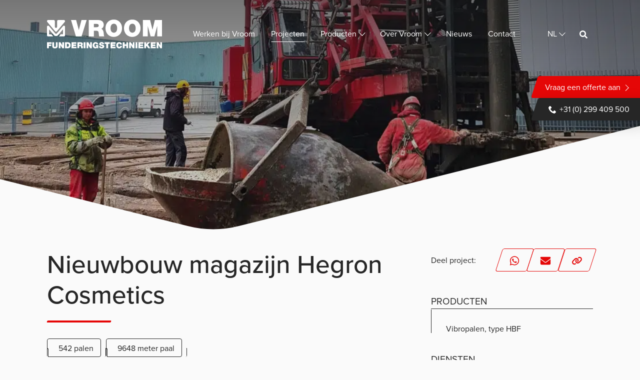

--- FILE ---
content_type: text/html; charset=UTF-8
request_url: https://vroom.nl/nl/project/nieuwbouw-magazijn-hegron-cosmetics/
body_size: 21386
content:
<!doctype html>
<html lang="nl-NL">

<head>
  <meta charset="UTF-8">
  <meta name="viewport" content="width=device-width, initial-scale=1">
  <link rel="preconnect" href="https://use.typekit.net" crossorigin>
  <link rel="preload" href="https://use.typekit.net/ulx6adl.css" as="style">
  <link rel="stylesheet" href="https://use.typekit.net/ulx6adl.css" media="all">
  <link rel="icon" href="https://vroom.nl/wp-content/themes/vroom_bootscore_child/favicon/vroom/favicon.ico" sizes="32x32">
  <link rel="icon" href="https://vroom.nl/wp-content/themes/vroom_bootscore_child/favicon/vroom/favicon.svg" type="image/svg+xml">
  <link rel="apple-touch-icon" href="https://vroom.nl/wp-content/themes/vroom_bootscore_child/favicon/vroom/apple-touch-icon.png">
  <meta name="msapplication-TileColor" content="#e50707">
  <meta name="theme-color" content="#ffffff">
  <meta name='robots' content='index, follow, max-image-preview:large, max-snippet:-1, max-video-preview:-1' />
<script id="cookie-law-info-gcm-var-js">
var _ckyGcm = {"status":true,"default_settings":[{"analytics":"denied","advertisement":"denied","functional":"denied","necessary":"granted","ad_user_data":"denied","ad_personalization":"denied","regions":"All"}],"wait_for_update":2000,"url_passthrough":false,"ads_data_redaction":false}</script>
<script id="cookie-law-info-gcm-js" type="text/javascript" src="https://vroom.nl/wp-content/plugins/cookie-law-info/lite/frontend/js/gcm.min.js"></script> <script id="cookieyes" type="text/javascript" src="https://cdn-cookieyes.com/client_data/9bccab4f5d1ed6e72f564c4c/script.js"></script><link rel="alternate" href="https://vroom.nl/nl/project/nieuwbouw-magazijn-hegron-cosmetics/" hreflang="nl" />
<link rel="alternate" href="https://vroom.nl/en/project/new-warehouse-for-hegron-cosmetics/" hreflang="en" />

	<!-- This site is optimized with the Yoast SEO plugin v26.6 - https://yoast.com/wordpress/plugins/seo/ -->
	<title>Nieuwbouw magazijn Hegron Cosmetics - Vroom Funderingstechnieken</title>
	<meta property="og:locale" content="nl_NL" />
	<meta property="og:locale:alternate" content="en_GB" />
	<meta property="og:type" content="article" />
	<meta property="og:title" content="Nieuwbouw magazijn Hegron Cosmetics - Vroom Funderingstechnieken" />
	<meta property="og:url" content="https://vroom.nl/nl/project/nieuwbouw-magazijn-hegron-cosmetics/" />
	<meta property="og:site_name" content="Vroom Funderingstechnieken" />
	<meta property="article:publisher" content="https://www.facebook.com/VroomFunderingstechnieken" />
	<meta property="article:modified_time" content="2024-03-01T14:44:43+00:00" />
	<meta property="og:image" content="https://vroom.nl/wp-content/uploads/2024/02/detail_20171115_122149.jpg" />
	<meta property="og:image:width" content="1110" />
	<meta property="og:image:height" content="741" />
	<meta property="og:image:type" content="image/jpeg" />
	<meta name="twitter:card" content="summary_large_image" />
	<script type="application/ld+json" class="yoast-schema-graph">{"@context":"https://schema.org","@graph":[{"@type":"WebPage","@id":"https://vroom.nl/nl/project/nieuwbouw-magazijn-hegron-cosmetics/","url":"https://vroom.nl/nl/project/nieuwbouw-magazijn-hegron-cosmetics/","name":"Nieuwbouw magazijn Hegron Cosmetics - Vroom Funderingstechnieken","isPartOf":{"@id":"https://vroom.nl/nl/#website"},"primaryImageOfPage":{"@id":"https://vroom.nl/nl/project/nieuwbouw-magazijn-hegron-cosmetics/#primaryimage"},"image":{"@id":"https://vroom.nl/nl/project/nieuwbouw-magazijn-hegron-cosmetics/#primaryimage"},"thumbnailUrl":"https://vroom.nl/wp-content/uploads/2024/02/detail_20171115_122149.jpg","datePublished":"2017-11-15T07:17:12+00:00","dateModified":"2024-03-01T14:44:43+00:00","breadcrumb":{"@id":"https://vroom.nl/nl/project/nieuwbouw-magazijn-hegron-cosmetics/#breadcrumb"},"inLanguage":"nl-NL","potentialAction":[{"@type":"ReadAction","target":["https://vroom.nl/nl/project/nieuwbouw-magazijn-hegron-cosmetics/"]}]},{"@type":"ImageObject","inLanguage":"nl-NL","@id":"https://vroom.nl/nl/project/nieuwbouw-magazijn-hegron-cosmetics/#primaryimage","url":"https://vroom.nl/wp-content/uploads/2024/02/detail_20171115_122149.jpg","contentUrl":"https://vroom.nl/wp-content/uploads/2024/02/detail_20171115_122149.jpg","width":1110,"height":741},{"@type":"BreadcrumbList","@id":"https://vroom.nl/nl/project/nieuwbouw-magazijn-hegron-cosmetics/#breadcrumb","itemListElement":[{"@type":"ListItem","position":1,"name":"Home","item":"https://vroom.nl/nl/"},{"@type":"ListItem","position":2,"name":"Nieuwbouw magazijn Hegron Cosmetics"}]},{"@type":"WebSite","@id":"https://vroom.nl/nl/#website","url":"https://vroom.nl/nl/","name":"Vroom Funderingstechnieken","description":"De funderings­deskundige met daadkracht in draagkracht","publisher":{"@id":"https://vroom.nl/nl/#organization"},"potentialAction":[{"@type":"SearchAction","target":{"@type":"EntryPoint","urlTemplate":"https://vroom.nl/nl/?s={search_term_string}"},"query-input":{"@type":"PropertyValueSpecification","valueRequired":true,"valueName":"search_term_string"}}],"inLanguage":"nl-NL"},{"@type":"Organization","@id":"https://vroom.nl/nl/#organization","name":"Vroom Funderingstechnieken","url":"https://vroom.nl/nl/","logo":{"@type":"ImageObject","inLanguage":"nl-NL","@id":"https://vroom.nl/nl/#/schema/logo/image/","url":"https://vroom.nl/wp-content/uploads/2024/03/vroom-funderingstechnieken.png","contentUrl":"https://vroom.nl/wp-content/uploads/2024/03/vroom-funderingstechnieken.png","width":960,"height":240,"caption":"Vroom Funderingstechnieken"},"image":{"@id":"https://vroom.nl/nl/#/schema/logo/image/"},"sameAs":["https://www.facebook.com/VroomFunderingstechnieken","https://www.instagram.com/vroom_funderingstechnieken/","https://www.linkedin.com/company/vroom-funderingstechnieken","https://www.youtube.com/user/vroom2011100"]}]}</script>
	<!-- / Yoast SEO plugin. -->


<link rel='dns-prefetch' href='//cdnjs.cloudflare.com' />
<style id='wp-img-auto-sizes-contain-inline-css'>
img:is([sizes=auto i],[sizes^="auto," i]){contain-intrinsic-size:3000px 1500px}
/*# sourceURL=wp-img-auto-sizes-contain-inline-css */
</style>

<link rel='stylesheet' id='vroom-bootscore-child-css' href='https://vroom.nl/wp-content/themes/vroom_bootscore_child/css/main.min.css?ver=202512151929' media='all'>
<link rel='stylesheet' id='vroom-swiper-style-css' href='https://vroom.nl/wp-content/themes/vroom_bootscore_child/css/swiper-bundle.min.css?ver=202512151929' media='all'>
<script src="https://vroom.nl/wp-includes/js/jquery/jquery.min.js?ver=3.7.1" id="jquery-core-js"></script>
<!-- Google Tag Manager - SCRIPT (website: Vroom Funderingstechnieken, gtag: GTM-5WJMXBMZ) --><script>(function(w,d,s,l,i){w[l]=w[l]||[];w[l].push({"gtm.start":new Date().getTime(),event:"gtm.js"});var f=d.getElementsByTagName(s)[0],j=d.createElement(s),dl=l!="dataLayer"?"&l="+l:"";j.async=true;j.src="https://www.googletagmanager.com/gtm.js?id="+i+dl;f.parentNode.insertBefore(j,f);})(window,document,"script","dataLayer","GTM-5WJMXBMZ");</script><!-- End Google Tag Manager -->
		<style id="wp-custom-css">
			/* 20240411: Vacature Operationeel Directeur Materieelbeheer: hide form */
body.postid-6299 #vacature_form_wrapper{
	display: none;
}
/* 20250128: Vacature Operationeel Directeur : hide form */
body.postid-7194 #vacature_form_wrapper{
	display: none;
}
		</style>
		<style id='global-styles-inline-css'>
:root{--wp--preset--aspect-ratio--square: 1;--wp--preset--aspect-ratio--4-3: 4/3;--wp--preset--aspect-ratio--3-4: 3/4;--wp--preset--aspect-ratio--3-2: 3/2;--wp--preset--aspect-ratio--2-3: 2/3;--wp--preset--aspect-ratio--16-9: 16/9;--wp--preset--aspect-ratio--9-16: 9/16;--wp--preset--color--black: #000000;--wp--preset--color--cyan-bluish-gray: #abb8c3;--wp--preset--color--white: #ffffff;--wp--preset--color--pale-pink: #f78da7;--wp--preset--color--vivid-red: #cf2e2e;--wp--preset--color--luminous-vivid-orange: #ff6900;--wp--preset--color--luminous-vivid-amber: #fcb900;--wp--preset--color--light-green-cyan: #7bdcb5;--wp--preset--color--vivid-green-cyan: #00d084;--wp--preset--color--pale-cyan-blue: #8ed1fc;--wp--preset--color--vivid-cyan-blue: #0693e3;--wp--preset--color--vivid-purple: #9b51e0;--wp--preset--gradient--vivid-cyan-blue-to-vivid-purple: linear-gradient(135deg,rgb(6,147,227) 0%,rgb(155,81,224) 100%);--wp--preset--gradient--light-green-cyan-to-vivid-green-cyan: linear-gradient(135deg,rgb(122,220,180) 0%,rgb(0,208,130) 100%);--wp--preset--gradient--luminous-vivid-amber-to-luminous-vivid-orange: linear-gradient(135deg,rgb(252,185,0) 0%,rgb(255,105,0) 100%);--wp--preset--gradient--luminous-vivid-orange-to-vivid-red: linear-gradient(135deg,rgb(255,105,0) 0%,rgb(207,46,46) 100%);--wp--preset--gradient--very-light-gray-to-cyan-bluish-gray: linear-gradient(135deg,rgb(238,238,238) 0%,rgb(169,184,195) 100%);--wp--preset--gradient--cool-to-warm-spectrum: linear-gradient(135deg,rgb(74,234,220) 0%,rgb(151,120,209) 20%,rgb(207,42,186) 40%,rgb(238,44,130) 60%,rgb(251,105,98) 80%,rgb(254,248,76) 100%);--wp--preset--gradient--blush-light-purple: linear-gradient(135deg,rgb(255,206,236) 0%,rgb(152,150,240) 100%);--wp--preset--gradient--blush-bordeaux: linear-gradient(135deg,rgb(254,205,165) 0%,rgb(254,45,45) 50%,rgb(107,0,62) 100%);--wp--preset--gradient--luminous-dusk: linear-gradient(135deg,rgb(255,203,112) 0%,rgb(199,81,192) 50%,rgb(65,88,208) 100%);--wp--preset--gradient--pale-ocean: linear-gradient(135deg,rgb(255,245,203) 0%,rgb(182,227,212) 50%,rgb(51,167,181) 100%);--wp--preset--gradient--electric-grass: linear-gradient(135deg,rgb(202,248,128) 0%,rgb(113,206,126) 100%);--wp--preset--gradient--midnight: linear-gradient(135deg,rgb(2,3,129) 0%,rgb(40,116,252) 100%);--wp--preset--font-size--small: 13px;--wp--preset--font-size--medium: 20px;--wp--preset--font-size--large: 36px;--wp--preset--font-size--x-large: 42px;--wp--preset--spacing--20: 0.44rem;--wp--preset--spacing--30: 0.67rem;--wp--preset--spacing--40: 1rem;--wp--preset--spacing--50: 1.5rem;--wp--preset--spacing--60: 2.25rem;--wp--preset--spacing--70: 3.38rem;--wp--preset--spacing--80: 5.06rem;--wp--preset--shadow--natural: 6px 6px 9px rgba(0, 0, 0, 0.2);--wp--preset--shadow--deep: 12px 12px 50px rgba(0, 0, 0, 0.4);--wp--preset--shadow--sharp: 6px 6px 0px rgba(0, 0, 0, 0.2);--wp--preset--shadow--outlined: 6px 6px 0px -3px rgb(255, 255, 255), 6px 6px rgb(0, 0, 0);--wp--preset--shadow--crisp: 6px 6px 0px rgb(0, 0, 0);}:where(.is-layout-flex){gap: 0.5em;}:where(.is-layout-grid){gap: 0.5em;}body .is-layout-flex{display: flex;}.is-layout-flex{flex-wrap: wrap;align-items: center;}.is-layout-flex > :is(*, div){margin: 0;}body .is-layout-grid{display: grid;}.is-layout-grid > :is(*, div){margin: 0;}:where(.wp-block-columns.is-layout-flex){gap: 2em;}:where(.wp-block-columns.is-layout-grid){gap: 2em;}:where(.wp-block-post-template.is-layout-flex){gap: 1.25em;}:where(.wp-block-post-template.is-layout-grid){gap: 1.25em;}.has-black-color{color: var(--wp--preset--color--black) !important;}.has-cyan-bluish-gray-color{color: var(--wp--preset--color--cyan-bluish-gray) !important;}.has-white-color{color: var(--wp--preset--color--white) !important;}.has-pale-pink-color{color: var(--wp--preset--color--pale-pink) !important;}.has-vivid-red-color{color: var(--wp--preset--color--vivid-red) !important;}.has-luminous-vivid-orange-color{color: var(--wp--preset--color--luminous-vivid-orange) !important;}.has-luminous-vivid-amber-color{color: var(--wp--preset--color--luminous-vivid-amber) !important;}.has-light-green-cyan-color{color: var(--wp--preset--color--light-green-cyan) !important;}.has-vivid-green-cyan-color{color: var(--wp--preset--color--vivid-green-cyan) !important;}.has-pale-cyan-blue-color{color: var(--wp--preset--color--pale-cyan-blue) !important;}.has-vivid-cyan-blue-color{color: var(--wp--preset--color--vivid-cyan-blue) !important;}.has-vivid-purple-color{color: var(--wp--preset--color--vivid-purple) !important;}.has-black-background-color{background-color: var(--wp--preset--color--black) !important;}.has-cyan-bluish-gray-background-color{background-color: var(--wp--preset--color--cyan-bluish-gray) !important;}.has-white-background-color{background-color: var(--wp--preset--color--white) !important;}.has-pale-pink-background-color{background-color: var(--wp--preset--color--pale-pink) !important;}.has-vivid-red-background-color{background-color: var(--wp--preset--color--vivid-red) !important;}.has-luminous-vivid-orange-background-color{background-color: var(--wp--preset--color--luminous-vivid-orange) !important;}.has-luminous-vivid-amber-background-color{background-color: var(--wp--preset--color--luminous-vivid-amber) !important;}.has-light-green-cyan-background-color{background-color: var(--wp--preset--color--light-green-cyan) !important;}.has-vivid-green-cyan-background-color{background-color: var(--wp--preset--color--vivid-green-cyan) !important;}.has-pale-cyan-blue-background-color{background-color: var(--wp--preset--color--pale-cyan-blue) !important;}.has-vivid-cyan-blue-background-color{background-color: var(--wp--preset--color--vivid-cyan-blue) !important;}.has-vivid-purple-background-color{background-color: var(--wp--preset--color--vivid-purple) !important;}.has-black-border-color{border-color: var(--wp--preset--color--black) !important;}.has-cyan-bluish-gray-border-color{border-color: var(--wp--preset--color--cyan-bluish-gray) !important;}.has-white-border-color{border-color: var(--wp--preset--color--white) !important;}.has-pale-pink-border-color{border-color: var(--wp--preset--color--pale-pink) !important;}.has-vivid-red-border-color{border-color: var(--wp--preset--color--vivid-red) !important;}.has-luminous-vivid-orange-border-color{border-color: var(--wp--preset--color--luminous-vivid-orange) !important;}.has-luminous-vivid-amber-border-color{border-color: var(--wp--preset--color--luminous-vivid-amber) !important;}.has-light-green-cyan-border-color{border-color: var(--wp--preset--color--light-green-cyan) !important;}.has-vivid-green-cyan-border-color{border-color: var(--wp--preset--color--vivid-green-cyan) !important;}.has-pale-cyan-blue-border-color{border-color: var(--wp--preset--color--pale-cyan-blue) !important;}.has-vivid-cyan-blue-border-color{border-color: var(--wp--preset--color--vivid-cyan-blue) !important;}.has-vivid-purple-border-color{border-color: var(--wp--preset--color--vivid-purple) !important;}.has-vivid-cyan-blue-to-vivid-purple-gradient-background{background: var(--wp--preset--gradient--vivid-cyan-blue-to-vivid-purple) !important;}.has-light-green-cyan-to-vivid-green-cyan-gradient-background{background: var(--wp--preset--gradient--light-green-cyan-to-vivid-green-cyan) !important;}.has-luminous-vivid-amber-to-luminous-vivid-orange-gradient-background{background: var(--wp--preset--gradient--luminous-vivid-amber-to-luminous-vivid-orange) !important;}.has-luminous-vivid-orange-to-vivid-red-gradient-background{background: var(--wp--preset--gradient--luminous-vivid-orange-to-vivid-red) !important;}.has-very-light-gray-to-cyan-bluish-gray-gradient-background{background: var(--wp--preset--gradient--very-light-gray-to-cyan-bluish-gray) !important;}.has-cool-to-warm-spectrum-gradient-background{background: var(--wp--preset--gradient--cool-to-warm-spectrum) !important;}.has-blush-light-purple-gradient-background{background: var(--wp--preset--gradient--blush-light-purple) !important;}.has-blush-bordeaux-gradient-background{background: var(--wp--preset--gradient--blush-bordeaux) !important;}.has-luminous-dusk-gradient-background{background: var(--wp--preset--gradient--luminous-dusk) !important;}.has-pale-ocean-gradient-background{background: var(--wp--preset--gradient--pale-ocean) !important;}.has-electric-grass-gradient-background{background: var(--wp--preset--gradient--electric-grass) !important;}.has-midnight-gradient-background{background: var(--wp--preset--gradient--midnight) !important;}.has-small-font-size{font-size: var(--wp--preset--font-size--small) !important;}.has-medium-font-size{font-size: var(--wp--preset--font-size--medium) !important;}.has-large-font-size{font-size: var(--wp--preset--font-size--large) !important;}.has-x-large-font-size{font-size: var(--wp--preset--font-size--x-large) !important;}
/*# sourceURL=global-styles-inline-css */
</style>
</head>

<body class="wp-singular project-template-default single single-project postid-4307 wp-theme-bootscore wp-child-theme-vroom_bootscore_child script-child script-swiper script-lightbox style-child style-swiper environment-production website-funderingstechnieken vroom has_featured">
  <!-- Google Tag Manager - NOSCRIPT (website: Vroom Funderingstechnieken, gtag: GTM-5WJMXBMZ) --><noscript><iframe src="https://www.googletagmanager.com/ns.html?id=GTM-5WJMXBMZ" height="0" width="0" style="display:none;visibility:hidden"></iframe></noscript><!-- End Google Tag Manager (noscript) -->
<!-- mrweb_quickmenu_wp_body_open --><div class="vr-page-quickmenu"><div class="menu-quickmenu-nl-container"><ul id="menu-quickmenu-nl" class="menu"><li id="menu-item-2517" class="btn btn-primary d-none d-lg-block menu-item menu-item-type-post_type menu-item-object-page menu-item-2517"><a href="https://vroom.nl/nl/vraag-een-offerte-aan/">Vraag een offerte aan</a></li>
<li id="menu-item-2518" class="btn btn-primary d-block d-lg-none menu-item menu-item-type-post_type menu-item-object-page menu-item-2518"><a href="https://vroom.nl/nl/vraag-een-offerte-aan/">Offerte aanvragen</a></li>
<li id="menu-item-2519" class="btn btn-secondary d-block menu-item menu-item-type-custom menu-item-object-custom menu-item-2519"><a href="tel:+31299409500">+31 (0) 299 409 500</a></li>
</ul></div></div>
<!-- svg embedded icons -->

        <svg id="vroom_svg" xmlns="http://www.w3.org/2000/svg" focusable="false" role="none" aria-hidden="true" style="visibility: hidden; position: absolute; left: -9999px; overflow: hidden;">
        <defs>
        <symbol id="logo-icon" viewBox="0 0 75.19 68.29"><path fill="#212121" d="M75.19 63.55V28.22c0-4.43-5.53-6.44-8.37-3.05l-25.59 30.5c-1.89 2.26-5.37 2.26-7.26 0L8.38 25.18C5.54 21.79.01 23.8.01 28.22v35.33c0 2.62 2.12 4.74 4.74 4.74H25.9l-7.27-8.67H8.68V39.01l19.98 23.81c4.66 5.56 13.21 5.56 17.87 0l19.98-23.81v20.61h-9.95l-7.27 8.67h21.15c2.62 0 4.75-2.12 4.75-4.74z"></path><path fill="#E50707" class="heiblok heiblok-infinite" d="M70.44 0H47.08c-2.62 0-4.74 2.12-4.74 4.74v23.47c0 2.62-2.12 4.74-4.74 4.74s-4.74-2.12-4.74-4.74V4.74c0-2.62-2.12-4.74-4.74-4.74H4.75C.72 0-1.47 4.74 1.13 7.83l32.83 39.08c1.89 2.25 5.37 2.25 7.26 0L74.06 7.84c2.6-3.1.41-7.84-3.62-7.84z"></path></symbol>
        <symbol id="icon-location" viewBox="0 0 24 24"><path d="M12 11.484q1.031 0 1.758-0.727t0.727-1.758-0.727-1.758-1.758-0.727-1.758 0.727-0.727 1.758 0.727 1.758 1.758 0.727zM12 2.016q2.906 0 4.945 2.039t2.039 4.945q0 1.453-0.727 3.328t-1.758 3.516-2.039 3.070-1.711 2.273l-0.75 0.797q-0.281-0.328-0.75-0.867t-1.688-2.156-2.133-3.141-1.664-3.445-0.75-3.375q0-2.906 2.039-4.945t4.945-2.039z"></path></symbol>
        <symbol id="icon-phone" viewBox="0 0 32 32"><path d="M22 20c-2 2-2 4-4 4s-4-2-6-4-4-4-4-6 2-2 4-4-4-8-6-8-6 6-6 6c0 4 4.109 12.109 8 16s12 8 16 8c0 0 6-4 6-6s-6-8-8-6z"></path></symbol>
        <symbol id="logo-beheervroom" viewBox="0 0 431.51 119.78"><g fill="#212121"><path d="M0 118.79V81.35h17.89c8.42 0 15.13 1.98 15.13 9.41 0 3.85-2.5 6.66-4.89 8.17 4.06 1.04 6.24 4.52 6.24 8.58 0 8.37-6.4 11.28-16.12 11.28H0zm12.27-28.7v6.24h5.1c2.44 0 4.21-1.09 4.21-3.28 0-2.91-2.39-2.96-4.99-2.96h-4.32zm0 13.05v6.92h5.36c3.02 0 5.3-.62 5.3-3.43 0-3.28-2.86-3.48-6.76-3.48h-3.9zM44.92 118.79V81.35h30.53v8.74H57.2v5.36h15.44v8.74H57.2v5.88h18.98v8.74H44.92zM86.8 118.79V81.35h12.27v12.64h11.6V81.35h12.27v37.44h-12.27v-14.51h-11.6v14.51H86.8zM134.98 118.79V81.35h30.53v8.74h-18.25v5.36h15.44v8.74h-15.44v5.88h18.98v8.74h-31.26zM177.02 118.79V81.35h30.53v8.74H189.3v5.36h15.44v8.74H189.3v5.88h18.98v8.74h-31.26zM230.98 105.74v13.05H218.7V81.35h17.68c12.48 0 16.59 3.38 16.59 10.66 0 4.32-1.92 7.96-6.29 9.15 3.95 1.46 6.34 2.39 6.34 9.93 0 4.89-.16 6.55 1.3 6.55v1.14H241.9c-.31-.83-.62-3.22-.62-6.55 0-4.89-.83-6.5-6.55-6.5h-3.75zm0-8.22h4.84c3.8 0 5.82-.94 5.82-3.54 0-2.65-2.08-3.9-4.94-3.9h-5.72v7.44z"/></g><path fill="#212121" d="M123.77 59.83h-20.14L86.2 1.39h18.17l9.58 35.44h.16l9.41-35.44h18.49l-18.24 58.44zm43.62-32.9h9.41c.82 0 1.7-.05 2.66-.16.96-.11 1.81-.37 2.58-.78.76-.41 1.4-.99 1.93-1.76.52-.76.78-1.8.78-3.11 0-1.86-.62-3.29-1.88-4.3s-3.6-1.51-7.03-1.51h-8.43l-.02 11.62zM149.38 1.39h34.29c2.57 0 4.99.36 7.28 1.06 2.29.71 4.31 1.76 6.06 3.15s3.14 3.12 4.18 5.19c1.04 2.07 1.56 4.5 1.56 7.28 0 1.53-.18 3.05-.53 4.54-.35 1.5-.89 2.91-1.6 4.22s-1.63 2.48-2.74 3.52a11.442 11.442 0 0 1-3.89 2.37c2.46.92 4.42 2.67 5.9 5.24 1.47 2.57 2.37 5.67 2.7 9.33.05.71.11 1.63.16 2.78s.15 2.34.28 3.56c.14 1.22.32 2.4.53 3.52.21 1.12.55 2 .98 2.66h-18.01c-.44-1.47-.76-2.96-.98-4.46-.22-1.5-.39-3.01-.49-4.54-.11-1.36-.26-2.73-.45-4.09-.2-1.36-.56-2.59-1.1-3.68a6.57 6.57 0 0 0-2.34-2.62c-1.01-.65-2.41-.98-4.22-.98h-9.58v20.38h-18.01l.02-58.43zm77.76 29.22c0 3.28.39 5.95 1.19 8.02.79 2.07 1.76 3.7 2.9 4.87s2.4 1.99 3.77 2.46c1.36.46 2.62.69 3.77.69s2.4-.23 3.77-.69c1.36-.46 2.62-1.28 3.77-2.46 1.15-1.17 2.11-2.8 2.91-4.87.79-2.07 1.19-4.75 1.19-8.02 0-3.28-.39-5.95-1.19-8.02-.8-2.07-1.76-3.7-2.91-4.87-1.15-1.17-2.4-1.99-3.77-2.46-1.36-.46-2.62-.69-3.77-.69s-2.4.23-3.77.69c-1.37.46-2.62 1.28-3.77 2.46s-2.11 2.8-2.9 4.87c-.8 2.07-1.19 4.74-1.19 8.02m-18.01 0c0-4.48.71-8.58 2.13-12.31 1.42-3.74 3.42-6.96 6.02-9.66 2.59-2.7 5.72-4.82 9.37-6.34C230.3.76 234.34 0 238.76 0s8.46.76 12.11 2.29 6.78 3.65 9.37 6.34c2.59 2.7 4.6 5.92 6.02 9.66s2.13 7.85 2.13 12.31c0 4.48-.71 8.58-2.13 12.31-1.42 3.74-3.42 6.96-6.02 9.66-2.59 2.7-5.72 4.82-9.37 6.34-3.65 1.52-7.69 2.29-12.11 2.29-4.42 0-8.46-.76-12.11-2.29-3.65-1.52-6.78-3.65-9.37-6.34-2.59-2.7-4.6-5.92-6.02-9.66-1.42-3.72-2.13-7.82-2.13-12.3m83.97 0c0 3.28.39 5.95 1.19 8.02.79 2.07 1.76 3.7 2.91 4.87 1.15 1.17 2.4 1.99 3.77 2.46 1.36.46 2.62.69 3.77.69s2.4-.23 3.77-.69c1.36-.46 2.62-1.28 3.77-2.46 1.15-1.17 2.11-2.8 2.9-4.87s1.19-4.75 1.19-8.02c0-3.28-.39-5.95-1.19-8.02-.79-2.07-1.76-3.7-2.9-4.87-1.15-1.17-2.4-1.99-3.77-2.46-1.37-.46-2.62-.69-3.77-.69s-2.4.23-3.77.69c-1.37.46-2.62 1.28-3.77 2.46-1.15 1.17-2.11 2.8-2.91 4.87-.79 2.07-1.19 4.74-1.19 8.02m-18 0c0-4.48.71-8.58 2.13-12.31 1.42-3.74 3.42-6.96 6.02-9.66 2.59-2.7 5.72-4.82 9.37-6.34C296.27.76 300.31 0 304.73 0s8.46.76 12.11 2.29c3.65 1.53 6.78 3.65 9.37 6.34 2.59 2.7 4.6 5.92 6.02 9.66s2.13 7.85 2.13 12.31c0 4.48-.71 8.58-2.13 12.31-1.42 3.74-3.42 6.96-6.02 9.66-2.59 2.7-5.72 4.82-9.37 6.34-3.65 1.52-7.69 2.29-12.11 2.29-4.42 0-8.46-.76-12.11-2.29-3.65-1.52-6.78-3.65-9.37-6.34-2.59-2.7-4.6-5.92-6.02-9.66-1.42-3.72-2.13-7.82-2.13-12.3M385.18 1.39l-8.35 34.38h-.16l-8.34-34.38H342.7v58.43h17.02V22.34h.17l10.15 37.48h13.42l10.15-37.48h.16v37.48h17.03V1.39h-25.62z"/><g><path fill="#212121" d="M273.18 83.21V93.9c0 1.35 1.09 2.43 2.43 2.43h5.16c2.07 0 3.74 1.67 3.74 3.74 0 2.07-1.67 3.74-3.74 3.74h-5.16c-1.35 0-2.43 1.09-2.43 2.43v10.69c0 2.07 2.43 3.19 4.02 1.86l20.07-16.86a2.434 2.434 0 0 0 0-3.73l-20.06-16.86c-1.59-1.32-4.03-.2-4.03 1.87zM386.99 83.21V93.9c0 1.35 1.09 2.43 2.43 2.43h5.16c2.07 0 3.74 1.67 3.74 3.74 0 2.07-1.67 3.74-3.74 3.74h-5.16c-1.35 0-2.43 1.09-2.43 2.43v10.69c0 2.07 2.43 3.19 4.02 1.86l20.07-16.86a2.434 2.434 0 0 0 0-3.73l-20.06-16.86c-1.6-1.32-4.03-.2-4.03 1.87zM358.54 83.21V93.9c0 1.35 1.09 2.43 2.43 2.43h5.16c2.07 0 3.74 1.67 3.74 3.74 0 2.07-1.67 3.74-3.74 3.74h-5.16c-1.35 0-2.43 1.09-2.43 2.43v10.69c0 2.07 2.43 3.19 4.02 1.86l20.07-16.86a2.434 2.434 0 0 0 0-3.73l-20.06-16.86c-1.6-1.32-4.03-.2-4.03 1.87zM330.08 83.21V93.9c0 1.35 1.09 2.43 2.43 2.43h5.16c2.07 0 3.74 1.67 3.74 3.74 0 2.07-1.67 3.74-3.74 3.74h-5.16c-1.35 0-2.43 1.09-2.43 2.43v10.69c0 2.07 2.43 3.19 4.02 1.86l20.07-16.86a2.434 2.434 0 0 0 0-3.73l-20.06-16.86c-1.59-1.32-4.03-.2-4.03 1.87zM301.63 83.21V93.9c0 1.35 1.09 2.43 2.43 2.43h5.16c2.07 0 3.74 1.67 3.74 3.74 0 2.07-1.67 3.74-3.74 3.74h-5.16c-1.35 0-2.43 1.09-2.43 2.43v10.69c0 2.07 2.43 3.19 4.02 1.86l20.07-16.86a2.434 2.434 0 0 0 0-3.73l-20.06-16.86c-1.59-1.32-4.03-.2-4.03 1.87zM64.45 55.75V25.53c0-3.79-4.73-5.51-7.16-2.61l-21.9 26.09a4.054 4.054 0 0 1-6.21 0L7.29 22.93c-2.43-2.9-7.16-1.18-7.16 2.6v30.22c0 2.24 1.81 4.06 4.06 4.06h18.09l-6.22-7.42H7.55V34.76l17.09 20.37c3.99 4.76 11.3 4.76 15.29 0l17.09-20.37v17.63h-8.51l-6.22 7.42h18.09c2.24 0 4.07-1.82 4.07-4.06z"/><path id="vroom-heiblok" class="heiblok" fill="#E50707" d="M60.38 1.38H40.4c-2.24 0-4.06 1.81-4.06 4.06v20.08c0 2.24-1.81 4.06-4.06 4.06s-4.06-1.81-4.06-4.06V5.44c0-2.24-1.81-4.06-4.06-4.06H4.18c-3.45 0-5.32 4.06-3.1 6.7l28.09 33.43a4.068 4.068 0 0 0 6.21 0l28.1-33.42c2.22-2.65.35-6.71-3.1-6.71z"/></g></symbol>
        <symbol id="logo-funderingstechnieken" viewBox="0 0 225 57"><path d="M67.6,33.2h-11L47,1.2h10l5.2,19.4h0.1l5.2-19.4h10.1L67.6,33.2z M91.6,15.2h5.2c0.5,0,0.9,0,1.5-0.1c0.5-0.1,1-0.2,1.4-0.4c0.4-0.2,0.8-0.5,1.1-1c0.3-0.4,0.4-1,0.4-1.7c0-1-0.3-1.8-1-2.4c-0.7-0.6-2-0.8-3.9-0.8h-4.6L91.6,15.2L91.6,15.2z M81.7,1.2h18.8c1.4,0,2.7,0.2,4,0.6c1.3,0.4,2.4,1,3.3,1.7c1,0.8,1.7,1.7,2.3,2.8c0.6,1.1,0.9,2.5,0.9,4c0,0.8-0.1,1.7-0.3,2.5c-0.2,0.8-0.5,1.6-0.9,2.3c-0.4,0.7-0.9,1.4-1.5,1.9c-0.6,0.6-1.3,1-2.1,1.3c1.3,0.5,2.4,1.5,3.2,2.9c0.8,1.4,1.3,3.1,1.5,5.1c0,0.4,0.1,0.9,0.1,1.5c0,0.6,0.1,1.3,0.2,2s0.2,1.3,0.3,1.9c0.1,0.6,0.3,1.1,0.5,1.5h-9.9c-0.2-0.8-0.4-1.6-0.5-2.4s-0.2-1.7-0.3-2.5c-0.1-0.7-0.1-1.5-0.2-2.2c-0.1-0.7-0.3-1.4-0.6-2c-0.3-0.6-0.7-1.1-1.3-1.4c-0.6-0.4-1.3-0.5-2.3-0.5h-5.2v11.2h-9.9V1.2L81.7,1.2z M124.3,17.2c0,1.8,0.2,3.3,0.7,4.4c0.4,1.1,1,2,1.6,2.7c0.6,0.6,1.3,1.1,2.1,1.3c0.7,0.3,1.4,0.4,2.1,0.4s1.3-0.1,2.1-0.4c0.7-0.3,1.4-0.7,2.1-1.3c0.6-0.6,1.2-1.5,1.6-2.7c0.4-1.1,0.7-2.6,0.7-4.4c0-1.8-0.2-3.3-0.7-4.4s-1-2-1.6-2.7c-0.6-0.6-1.3-1.1-2.1-1.3c-0.7-0.3-1.4-0.4-2.1-0.4s-1.3,0.1-2.1,0.4c-0.8,0.3-1.4,0.7-2.1,1.3c-0.6,0.6-1.2,1.5-1.6,2.7C124.5,13.9,124.3,15.4,124.3,17.2 M114.4,17.2c0-2.5,0.4-4.7,1.2-6.8c0.8-2.1,1.9-3.8,3.3-5.3c1.4-1.5,3.1-2.6,5.1-3.5c2-0.8,4.2-1.3,6.6-1.3s4.6,0.4,6.6,1.3s3.7,2,5.1,3.5c1.4,1.5,2.5,3.2,3.3,5.3s1.2,4.3,1.2,6.8c0,2.5-0.4,4.7-1.2,6.8c-0.8,2.1-1.9,3.8-3.3,5.3c-1.4,1.5-3.1,2.6-5.1,3.5c-2,0.8-4.2,1.3-6.6,1.3s-4.6-0.4-6.6-1.3c-2-0.8-3.7-2-5.1-3.5c-1.4-1.5-2.5-3.2-3.3-5.3C114.8,21.9,114.4,19.6,114.4,17.2 M160.5,17.2c0,1.8,0.2,3.3,0.7,4.4c0.4,1.1,1,2,1.6,2.7c0.6,0.6,1.3,1.1,2.1,1.3c0.7,0.3,1.4,0.4,2.1,0.4s1.3-0.1,2.1-0.4c0.7-0.3,1.4-0.7,2.1-1.3c0.6-0.6,1.2-1.5,1.6-2.7s0.7-2.6,0.7-4.4c0-1.8-0.2-3.3-0.7-4.4c-0.4-1.1-1-2-1.6-2.7c-0.6-0.6-1.3-1.1-2.1-1.3c-0.8-0.3-1.4-0.4-2.1-0.4s-1.3,0.1-2.1,0.4c-0.8,0.3-1.4,0.7-2.1,1.3c-0.6,0.6-1.2,1.5-1.6,2.7C160.7,13.9,160.5,15.4,160.5,17.2 M150.6,17.2c0-2.5,0.4-4.7,1.2-6.8c0.8-2.1,1.9-3.8,3.3-5.3s3.1-2.6,5.1-3.5c2-0.8,4.2-1.3,6.6-1.3c2.4,0,4.6,0.4,6.6,1.3c2,0.8,3.7,2,5.1,3.5c1.4,1.5,2.5,3.2,3.3,5.3c0.8,2.1,1.2,4.3,1.2,6.8c0,2.5-0.4,4.7-1.2,6.8c-0.8,2.1-1.9,3.8-3.3,5.3c-1.4,1.5-3.1,2.6-5.1,3.5c-2,0.8-4.2,1.3-6.6,1.3s-4.6-0.4-6.6-1.3c-2-0.8-3.7-2-5.1-3.5c-1.4-1.5-2.5-3.2-3.3-5.3C151,21.9,150.6,19.6,150.6,17.2 M211,1.2L206.4,20h-0.1l-4.6-18.8h-14v32h9.3V12.7h0.1l5.6,20.5h7.4l5.6-20.5h0.1v20.5h9.3v-32H211z M0,44.7v11.6h3.6v-4.4h4.6v-2.8H3.6v-1.4H9v-3L0,44.7z M20.9,51.8c0,3.2-1.7,4.8-5.3,4.8s-5.3-1.5-5.3-4.8v-7.1h3.6V51c0,1.2,0,2.7,1.7,2.7c1.7,0,1.7-1.5,1.7-2.7v-6.3h3.6L20.9,51.8L20.9,51.8z M29.9,44.7v6.2h0l-3.4-6.2h-3.6v11.6h3.4V50h0l3.6,6.3h3.5V44.7H29.9z M38.8,53.3h1.4c2.2,0,2.5-1.8,2.5-2.9c0-0.7-0.2-2.8-2.8-2.8h-1.1V53.3z M35.2,44.7h5.9c3.9,0,5.2,2.9,5.2,5.8c0,3.6-1.9,5.8-5.9,5.8h-5.2V44.7zM48,44.7v11.6h9.8v-3h-6.2v-1.4H57v-2.8h-5.5v-1.4h6v-3L48,44.7z M63.1,49.8H65c0.7,0,1.6-0.1,1.6-1.1c0-0.7-0.4-1.1-1.8-1.1h-1.7C63.1,47.5,63.1,49.8,63.1,49.8z M59.5,44.7h6.8c2,0,3.8,1.1,3.8,3.3c0,1.2-0.6,2.5-1.7,2.9c1,0.4,1.6,1.4,1.7,2.9c0,0.6,0.1,1.9,0.4,2.5h-3.6c-0.2-0.6-0.2-1.2-0.3-1.8c-0.1-1.1-0.2-2.3-1.6-2.3h-1.9v4h-3.6L59.5,44.7L59.5,44.7z M71.7,44.7h3.6v11.6h-3.6V44.7z M84.3,44.7v6.2h0l-3.4-6.2h-3.6v11.6h3.4V50h0l3.6,6.3h3.5V44.7H84.3z M98.1,55.1c-0.8,1-2,1.5-3.3,1.5c-3.4,0-5.5-2.7-5.5-6c0-4.4,3.1-6.2,5.7-6.2c3,0,4.8,1.6,5.3,4.3h-3.4c-0.1-0.8-0.8-1.4-1.7-1.4c-2.4,0-2.4,2.6-2.4,3.4c0,1.1,0.4,3,2.6,3c0.8,0,1.7-0.4,1.8-1.3h-1.6v-2.5h4.7v6.4h-2.3C98.2,56.3,98.1,55.1,98.1,55.1z M105.2,52.4c0,0.3,0,0.6,0.1,0.8c0.3,0.7,1,0.8,1.7,0.8c0.6,0,1.5-0.2,1.5-1.1c0-0.6-0.5-0.8-2.5-1.3c-1.8-0.5-3.9-1-3.9-3.4c0-2.7,2.3-3.8,4.7-3.8c2.5,0,4.7,1,4.8,3.8h-3.4c0.1-0.4-0.1-0.7-0.4-0.9c-0.3-0.2-0.7-0.3-1.1-0.3c-0.5,0-1.3,0.1-1.3,0.8c0.1,0.8,1.7,1,3.4,1.5c1.6,0.5,3.3,1.2,3.3,3.3c0,3-2.8,4-5.4,4c-1.3,0-5.1-0.5-5.1-4.2L105.2,52.4L105.2,52.4z M112.8,44.7v3h3.2v8.6h3.6v-8.6h3.2v-3H112.8z M124.3,44.7v11.6h9.8v-3h-6.2v-1.4h5.5v-2.8h-5.5v-1.4h6v-3L124.3,44.7z M143.2,49c-0.1-0.4-0.4-1.7-1.9-1.7c-1.7,0-2.2,1.6-2.2,3.2c0,1.6,0.5,3.2,2.2,3.2c1.2,0,1.7-0.8,1.9-1.9h3.5c0,2.3-1.9,4.8-5.3,4.8c-3.7,0-5.9-2.6-5.9-6.1c0-3.6,2.3-6.1,5.9-6.1c3.2,0,4.9,1.7,5.2,4.6L143.2,49L143.2,49z M155.2,44.7v4h-3.3v-4h-3.6v11.6h3.6v-4.6h3.3v4.6h3.6V44.7H155.2z M167.8,44.7v6.2h0l-3.4-6.2h-3.6v11.6h3.4V50h0l3.6,6.3h3.5V44.7H167.8z M173.2,44.7h3.6v11.6h-3.6V44.7z M178.7,44.7v11.6h9.8v-3h-6.2v-1.4h5.5v-2.8h-5.5v-1.4h6v-3L178.7,44.7z M197.1,44.7l-3.2,4h0v-4h-3.6v11.6h3.6v-3.4l1-1.1l2.9,4.5h4.4l-4.9-7.1l4.2-4.5H197.1z M203,44.7v11.6h9.8v-3h-6.2v-1.4h5.5v-2.8h-5.5v-1.4h6v-3L203,44.7z M221.6,44.7v6.2h0l-3.4-6.2h-3.6v11.6h3.4V50h0l3.6,6.3h3.5V44.7H221.6z M35.3,31V14.4c0-2.1-2.6-3-3.9-1.4l-12,14.3c-0.9,1.1-2.5,1.1-3.4,0L3.9,13C2.6,11.4,0,12.3,0,14.4V31c0,1.2,1,2.2,2.2,2.2h9.9l-3.4-4.1H4.1v-9.7l9.4,11.2c2.2,2.6,6.2,2.6,8.4,0l9.4-11.2v9.7h-4.7l-3.4,4.1H33C34.3,33.2,35.3,32.2,35.3,31z"/><path id="vroom-heiblok" class="heiblok" d="M33,1.2h-11c-1.2,0-2.2,1-2.2,2.2v11c0,1.2-1,2.2-2.2,2.2s-2.2-1-2.2-2.2v-11c0-1.2-1-2.2-2.2-2.2h-11c-1.9,0-2.9,2.2-1.7,3.7l15.4,18.3c0.9,1.1,2.5,1.1,3.4,0L34.7,4.9C36,3.4,34.9,1.2,33,1.2z"/></symbol>
        <symbol id="logo-betonbouw" viewBox="0 0 410.8 119.78"><g fill="#212121"><path d="M0 118.79V81.35h17.89c8.42 0 15.13 1.98 15.13 9.41 0 3.85-2.5 6.66-4.89 8.17 4.06 1.04 6.24 4.52 6.24 8.58 0 8.37-6.4 11.28-16.12 11.28H0zm12.27-28.7v6.24h5.1c2.44 0 4.21-1.09 4.21-3.28 0-2.91-2.39-2.96-4.99-2.96h-4.32zm0 13.05v6.92h5.36c3.02 0 5.3-.62 5.3-3.43 0-3.28-2.86-3.48-6.76-3.48h-3.9zM44.92 118.79V81.35h30.53v8.74H57.2v5.36h15.44v8.74H57.2v5.88h18.98v8.74H44.92zM84.09 81.35h34.32v9.83h-11.02v27.61H95.11V91.18H84.09v-9.83zM164.85 99.86c0 12.74-8.58 19.92-19.66 19.92-11.75 0-19.6-7.28-19.6-20.02 0-11.75 7.96-19.4 19.6-19.4 13.36 0 19.66 9.62 19.66 19.5zm-26.99 0c0 4.78 1.46 10.76 7.33 10.76 5.3 0 7.38-4.58 7.38-10.76 0-5.1-2.08-10.5-7.49-10.35-5.56 0-7.22 5.62-7.22 10.35zM199.83 101.79l-.47-8.53V81.35h11.75v37.44h-11.49l-13.36-20.38.47 8.53v11.86h-11.75V81.35h11.49l13.36 20.44zM223.05 118.79V81.35h17.89c8.42 0 15.13 1.98 15.13 9.41 0 3.85-2.5 6.66-4.89 8.17 4.06 1.04 6.24 4.52 6.24 8.58 0 8.37-6.4 11.28-16.12 11.28h-18.25zm12.27-28.7v6.24h5.1c2.44 0 4.21-1.09 4.21-3.28 0-2.91-2.39-2.96-4.99-2.96h-4.32zm0 13.05v6.92h5.36c3.02 0 5.3-.62 5.3-3.43 0-3.28-2.86-3.48-6.76-3.48h-3.9zM305.05 99.86c0 12.74-8.58 19.92-19.66 19.92-11.75 0-19.6-7.28-19.6-20.02 0-11.75 7.96-19.4 19.6-19.4 13.37 0 19.66 9.62 19.66 19.5zm-26.99 0c0 4.78 1.46 10.76 7.33 10.76 5.3 0 7.38-4.58 7.38-10.76 0-5.1-2.08-10.5-7.49-10.35-5.55 0-7.22 5.62-7.22 10.35zM314.99 81.35h12.27v22.41c0 3.69.73 6.86 5.77 6.86 4.42 0 5.72-2.81 5.72-6.86V81.35h12.27v21.17c0 12.01-5.56 17.26-17.99 17.26-11.6 0-18.04-4.42-18.04-17.32V81.35zM394.59 104.49h.1l4.21-23.14h11.86l-9.31 37.44h-12.06l-4.32-21.74h-.1l-4.26 21.74h-12.06l-9.31-37.44h11.86l4.21 23.14h.1l4.47-23.14h10.14l4.47 23.14z"/></g><path fill="#212121" d="M123.77 59.83h-20.14L86.2 1.39h18.17l9.58 35.44h.16l9.41-35.44h18.49l-18.24 58.44zm43.62-32.9h9.41c.82 0 1.7-.05 2.66-.16.96-.11 1.81-.37 2.58-.78.76-.41 1.4-.99 1.93-1.76.52-.76.78-1.8.78-3.11 0-1.86-.62-3.29-1.88-4.3s-3.6-1.51-7.03-1.51h-8.43l-.02 11.62zM149.38 1.39h34.29c2.57 0 4.99.36 7.28 1.06 2.29.71 4.31 1.76 6.06 3.15s3.14 3.12 4.18 5.19c1.04 2.07 1.56 4.5 1.56 7.28 0 1.53-.18 3.05-.53 4.54-.35 1.5-.89 2.91-1.6 4.22s-1.63 2.48-2.74 3.52a11.442 11.442 0 0 1-3.89 2.37c2.46.92 4.42 2.67 5.9 5.24 1.47 2.57 2.37 5.67 2.7 9.33.05.71.11 1.63.16 2.78s.15 2.34.28 3.56c.14 1.22.32 2.4.53 3.52.21 1.12.55 2 .98 2.66h-18.01c-.44-1.47-.76-2.96-.98-4.46-.22-1.5-.39-3.01-.49-4.54-.11-1.36-.26-2.73-.45-4.09-.2-1.36-.56-2.59-1.1-3.68a6.57 6.57 0 0 0-2.34-2.62c-1.01-.65-2.41-.98-4.22-.98h-9.58v20.38h-18.01l.02-58.43zm77.76 29.22c0 3.28.39 5.95 1.19 8.02.79 2.07 1.76 3.7 2.9 4.87s2.4 1.99 3.77 2.46c1.36.46 2.62.69 3.77.69s2.4-.23 3.77-.69c1.36-.46 2.62-1.28 3.77-2.46 1.15-1.17 2.11-2.8 2.91-4.87.79-2.07 1.19-4.75 1.19-8.02 0-3.28-.39-5.95-1.19-8.02-.8-2.07-1.76-3.7-2.91-4.87-1.15-1.17-2.4-1.99-3.77-2.46-1.36-.46-2.62-.69-3.77-.69s-2.4.23-3.77.69c-1.37.46-2.62 1.28-3.77 2.46s-2.11 2.8-2.9 4.87c-.8 2.07-1.19 4.74-1.19 8.02m-18.01 0c0-4.48.71-8.58 2.13-12.31 1.42-3.74 3.42-6.96 6.02-9.66 2.59-2.7 5.72-4.82 9.37-6.34C230.3.76 234.34 0 238.76 0s8.46.76 12.11 2.29 6.78 3.65 9.37 6.34c2.59 2.7 4.6 5.92 6.02 9.66s2.13 7.85 2.13 12.31c0 4.48-.71 8.58-2.13 12.31-1.42 3.74-3.42 6.96-6.02 9.66-2.59 2.7-5.72 4.82-9.37 6.34-3.65 1.52-7.69 2.29-12.11 2.29-4.42 0-8.46-.76-12.11-2.29-3.65-1.52-6.78-3.65-9.37-6.34-2.59-2.7-4.6-5.92-6.02-9.66-1.42-3.72-2.13-7.82-2.13-12.3m83.97 0c0 3.28.39 5.95 1.19 8.02.79 2.07 1.76 3.7 2.91 4.87 1.15 1.17 2.4 1.99 3.77 2.46 1.36.46 2.62.69 3.77.69s2.4-.23 3.77-.69c1.36-.46 2.62-1.28 3.77-2.46 1.15-1.17 2.11-2.8 2.9-4.87s1.19-4.75 1.19-8.02c0-3.28-.39-5.95-1.19-8.02-.79-2.07-1.76-3.7-2.9-4.87-1.15-1.17-2.4-1.99-3.77-2.46-1.37-.46-2.62-.69-3.77-.69s-2.4.23-3.77.69c-1.37.46-2.62 1.28-3.77 2.46-1.15 1.17-2.11 2.8-2.91 4.87-.79 2.07-1.19 4.74-1.19 8.02m-18 0c0-4.48.71-8.58 2.13-12.31 1.42-3.74 3.42-6.96 6.02-9.66 2.59-2.7 5.72-4.82 9.37-6.34C296.27.76 300.31 0 304.73 0s8.46.76 12.11 2.29c3.65 1.53 6.78 3.65 9.37 6.34 2.59 2.7 4.6 5.92 6.02 9.66s2.13 7.85 2.13 12.31c0 4.48-.71 8.58-2.13 12.31-1.42 3.74-3.42 6.96-6.02 9.66-2.59 2.7-5.72 4.82-9.37 6.34-3.65 1.52-7.69 2.29-12.11 2.29-4.42 0-8.46-.76-12.11-2.29-3.65-1.52-6.78-3.65-9.37-6.34-2.59-2.7-4.6-5.92-6.02-9.66-1.42-3.72-2.13-7.82-2.13-12.3M385.18 1.39l-8.35 34.38h-.16l-8.34-34.38H342.7v58.43h17.02V22.34h.17l10.15 37.48h13.42l10.15-37.48h.16v37.48h17.03V1.39h-25.62z"/><g><path fill="#212121" d="M64.45 55.75V25.53c0-3.79-4.73-5.51-7.16-2.61l-21.9 26.09a4.054 4.054 0 0 1-6.21 0L7.29 22.93c-2.43-2.9-7.16-1.18-7.16 2.6v30.22c0 2.24 1.81 4.06 4.06 4.06h18.09l-6.22-7.42H7.55V34.76l17.09 20.37c3.99 4.76 11.3 4.76 15.29 0l17.09-20.37v17.63h-8.51l-6.22 7.42h18.09c2.24 0 4.07-1.82 4.07-4.06z"/><path id="vroom-heiblok" class="heiblok" fill="#E50707" d="M60.38 1.38H40.4c-2.24 0-4.06 1.81-4.06 4.06v20.08c0 2.24-1.81 4.06-4.06 4.06s-4.06-1.81-4.06-4.06V5.44c0-2.24-1.81-4.06-4.06-4.06H4.18c-3.45 0-5.32 4.06-3.1 6.7l28.09 33.43a4.068 4.068 0 0 0 6.21 0l28.1-33.42c2.22-2.65.35-6.71-3.1-6.71z"/></g></symbol>
        <symbol id="logo-hadek" viewBox="0 0 226.48 37.62"><path d="M42.29 37.62H0V4.52c0-1.27.44-2.33 1.31-3.21S3.25 0 4.52 0h28.4v28.24H9.38v-4.75h18.79V4.71H4.67v28.21h32.91v-18.8h4.71zM72.96 0h8.96v37.58h-8.96v-16.1H59.45v16.13h-8.92V4.52c0-1.24.46-2.32 1.37-3.23.4-.43.88-.75 1.42-.97.54-.21 1.12-.32 1.72-.32h4.4v13.48h13.51V0Zm35.46 0 13.74 37.62h-9.41l-2.43-7.48h-13.1l-2.32 7.48h-9.42L97.83 2.89q.525-1.41 1.65-2.16c.75-.51 1.6-.75 2.56-.72h6.38Zm-.61 22.59-4.06-12.38-4.06 12.38zm43.96 11.62c-1.62 1.29-3.34 2.18-5.16 2.66-1.67.51-4.29.76-7.86.76h-12.91V4.52c0-1.27.42-2.33 1.27-3.21.85-.87 1.91-1.31 3.18-1.31h10.44c5.77 0 10.07 1.56 12.91 4.67 2.86 3.24 4.29 7.95 4.29 14.12 0 3.34-.51 6.34-1.52 9-1.14 2.76-2.68 4.9-4.63 6.42Zm-3.38-10.25c.38-1.44.58-3.16.61-5.16 0-3.97-.68-6.82-2.05-8.54a6.26 6.26 0 0 0-2.51-1.9c-1.01-.43-2.24-.65-3.68-.65h-6.23v21.94h5.24c3.21 0 5.57-.84 7.06-2.51.68-.76 1.2-1.82 1.56-3.19Zm41 5.46v8.2h-27.67V4.52c0-1.27.44-2.33 1.31-3.21S164.97 0 166.24 0h23.23v7.59h-18.94v7.29h14.08v3.07c0 1.27-.43 2.33-1.29 3.21-.86.87-1.92 1.31-3.19 1.31h-9.6v6.95h18.94zm21.72-14.04 15.37 22.21h-10.82l-8.47-13.1c-.99-1.52-2.04-2.32-3.15-2.39h-.3c-.23-.02-.44-.01-.65.04-.51.2-.82.46-.95.76-.1.18-.17.51-.19.99v13.74h-8.92V4.52c0-1.27.44-2.33 1.31-3.21S196.29 0 197.55 0h4.4v13.78L215.02 0h11.46l-15.37 15.37Z" style="fill:#a51008"/></symbol>
        <symbol id="logo-vdb" viewBox="0 0 530.46 239.81"><g id="gray"><path d="M112.23 220.06h14.7v2.92h-10.98v5.05h9.64v2.76h-9.64v8.57h-3.73v-19.3ZM131.77 220.06h3.73v11.24c0 2.59.18 5.59 5.01 5.59s5.01-3 5.01-5.59v-11.24h3.72v12.35c0 4.94-3.49 7.4-8.74 7.4s-8.74-2.46-8.74-7.4v-12.35ZM155.5 220.06h3.94l9.72 14.21h.06v-14.21h3.55v19.3h-3.94l-9.69-14.19h-.09v14.19h-3.55zM179.28 220.06h8.83c6.56 0 9.39 4.33 9.39 9.65s-2.83 9.65-9.39 9.65h-8.83zm3.73 16.53h3.67c5.84 0 7.1-3 7.1-6.89s-1.25-6.89-7.1-6.89h-3.67zM202.91 220.06h15.33v2.92h-11.6v5.05h10.74v2.76h-10.74v5.65h11.81v2.92h-15.54zM223.8 220.06h10.17c4.68 0 7.04 1.95 7.04 5.21 0 3.7-2.8 4.65-3.52 4.87v.05c1.28.14 3.16 1.06 3.16 4.08 0 2.27.36 4.3 1.16 5.08h-4c-.57-.84-.57-1.89-.57-2.84 0-3.54-.8-5.11-4.23-5.11h-5.49v7.95h-3.73v-19.3Zm3.73 8.78h6.11c2.39 0 3.64-1.03 3.64-3.08 0-2.48-1.76-2.94-3.7-2.94h-6.05zM246.9 220.06h3.73v19.3h-3.73zM257.13 220.06h3.94l9.72 14.21h.06v-14.21h3.55v19.3h-3.94l-9.69-14.19h-.09v14.19h-3.55zM299.49 239.35h-2.38l-.57-2.27c-2 2.05-3.82 2.73-6.41 2.73-6.35 0-10.2-4.56-10.2-10.1s3.85-10.11 10.2-10.11c4.62 0 8.56 2.24 9.13 6.59h-3.64c-.39-2.51-2.77-3.84-5.49-3.84-4.56 0-6.47 3.65-6.47 7.35s1.91 7.35 6.47 7.35c3.85.08 5.88-2.03 5.96-5.3h-5.67v-2.57h9.07v10.16ZM308.1 232.92c0 2.95 2.42 4.14 5.4 4.14 3.28 0 4.5-1.49 4.5-2.92s-.89-2.08-1.76-2.38c-1.52-.51-3.4-.87-6.35-1.59-3.67-.87-4.71-2.89-4.71-4.89 0-3.89 3.94-5.67 7.79-5.67 4.42 0 8.18 2.13 8.18 6.16h-3.73c-.21-2.48-2-3.41-4.59-3.41-1.73 0-3.91.57-3.91 2.51 0 1.38 1.01 2.08 2.53 2.48.33.08 5.04 1.19 6.14 1.49 2.78.78 4.15 2.86 4.15 4.92 0 4.32-4.26 6.05-8.47 6.05-4.86 0-8.8-2.11-8.88-6.89h3.72ZM325.05 220.06h17.24v2.92h-6.77v16.38h-3.73v-16.38h-6.74zM346.86 220.06h15.33v2.92h-11.6v5.05h10.74v2.76h-10.74v5.65h11.81v2.92h-15.54zM382.13 226.19c-.63-2.24-2.21-3.84-5.31-3.84-4.56 0-6.47 3.65-6.47 7.35s1.91 7.35 6.47 7.35c3.34 0 5.1-2.24 5.43-5.05h3.64c-.33 4.62-3.91 7.81-9.07 7.81-6.35 0-10.2-4.56-10.2-10.1s3.85-10.11 10.2-10.11c4.83 0 8.56 2.43 9.04 6.59zM391.29 220.06h3.73v7.67h9.69v-7.67h3.73v19.3h-3.73v-8.7h-9.69v8.7h-3.73zM414.87 220.06h3.94l9.73 14.21h.06v-14.21h3.55v19.3h-3.94l-9.69-14.19h-.09v14.19h-3.55v-19.3ZM438.65 220.06h3.73v19.3h-3.73zM449.04 220.06h15.33v2.92h-11.6v5.05h10.74v2.76h-10.74v5.65h11.81v2.92h-15.54zM469.92 220.06h3.73v8.78l9.48-8.78h4.59l-8.5 7.7 9.1 11.59h-4.65l-6.98-9.21-3.04 2.73v6.49h-3.73zM492.45 220.06h15.33v2.92h-11.6v5.05h10.74v2.76h-10.74v5.65h11.81v2.92h-15.54zM513.19 220.06h3.94l9.72 14.21h.06v-14.21h3.55v19.3h-3.94l-9.69-14.19h-.09v14.19h-3.55zM134.22 120.88 0 0h43.97l90.25 81.28zM112.23 142.74 0 41.66v39.6l90.24 81.27z" style="fill:var(--bs-gray-logo);"/></g><g id="blue"><path d="M249.97 81.28h39.01L246.7 183.36h-41.05L163.54 81.28h39.19l17.57 51.74c3.65 11.5 5.66 19.5 6.01 24.02.41-3.26 1.23-7.33 2.47-12.22 1.23-4.89 2.33-8.73 3.27-11.52zM106.42 197.46l-9.47 8.55h433.51v-8.55zM27.79 197.46H0v8.55h37.28zM414.79 130.15c0 17.04-5.92 30.16-17.79 39.38-11.86 9.21-28.53 13.82-50.01 13.82h-41.75V81.27h44.66c20.72 0 36.71 4.19 47.98 12.57s16.9 20.48 16.9 36.3Zm-36.18.97c0-9.35-2.34-16.29-7.02-20.8-4.68-4.52-11.79-6.77-21.32-6.77h-10.15v57.19h7.77c10.59 0 18.36-2.44 23.3-7.3 4.95-4.87 7.42-12.3 7.42-22.31ZM431.06 81.28h45.01c17.55 0 30.56 2.06 39.07 6.18s12.76 10.53 12.76 19.23c0 5.72-1.86 10.61-5.56 14.66-3.71 4.05-8.59 6.65-14.65 7.83v.69c8.01 1.68 13.8 4.47 17.39 8.38s5.38 8.98 5.38 15.22c0 9.26-4.4 16.56-13.19 21.89-8.8 5.33-20.8 7.99-35.98 7.99h-50.22V81.27Zm34.87 39.16h10.5c5 0 8.87-.81 11.61-2.45 2.73-1.62 4.1-4.05 4.1-7.26 0-5.72-5.47-8.58-16.42-8.58h-9.8v18.29Zm0 20.18v21.44h12.27c10.89 0 16.33-3.63 16.33-10.89 0-3.4-1.45-6.01-4.37-7.82-2.91-1.82-7.13-2.73-12.67-2.73zM112.23 142.74l-45.12 40.62v-.01L0 122.93v39.6l67.11 60.45 67.11-60.43z" style="fill:var(--bs-primary);"/></g></symbol>
        <symbol id="icon-external-link" viewBox="0 0 28 28"><path d="M22 14.5v5c0 2.484-2.016 4.5-4.5 4.5h-13c-2.484 0-4.5-2.016-4.5-4.5v-13c0-2.484 2.016-4.5 4.5-4.5h11c0.281 0 0.5 0.219 0.5 0.5v1c0 0.281-0.219 0.5-0.5 0.5h-11c-1.375 0-2.5 1.125-2.5 2.5v13c0 1.375 1.125 2.5 2.5 2.5h13c1.375 0 2.5-1.125 2.5-2.5v-5c0-0.281 0.219-0.5 0.5-0.5h1c0.281 0 0.5 0.219 0.5 0.5zM28 1v8c0 0.547-0.453 1-1 1-0.266 0-0.516-0.109-0.703-0.297l-2.75-2.75-10.187 10.187c-0.094 0.094-0.234 0.156-0.359 0.156s-0.266-0.063-0.359-0.156l-1.781-1.781c-0.094-0.094-0.156-0.234-0.156-0.359s0.063-0.266 0.156-0.359l10.187-10.187-2.75-2.75c-0.187-0.187-0.297-0.438-0.297-0.703 0-0.547 0.453-1 1-1h8c0.547 0 1 0.453 1 1z"></path></symbol>
        <symbol id="icon-search" viewBox="0 0 16 16" fill="none"><path d="M15.7822 13.8336L12.6666 10.718C12.526 10.5773 12.3354 10.4992 12.1354 10.4992H11.626C12.4885 9.39608 13.001 8.00858 13.001 6.49921C13.001 2.90858 10.0916 -0.000793457 6.50098 -0.000793457C2.91035 -0.000793457 0.000976562 2.90858 0.000976562 6.49921C0.000976562 10.0898 2.91035 12.9992 6.50098 12.9992C8.01035 12.9992 9.39785 12.4867 10.501 11.6242V12.1336C10.501 12.3336 10.5791 12.5242 10.7197 12.6648L13.8354 15.7805C14.1291 16.0742 14.6041 16.0742 14.8947 15.7805L15.7791 14.8961C16.0729 14.6023 16.0729 14.1273 15.7822 13.8336ZM6.50098 10.4992C4.2916 10.4992 2.50098 8.71171 2.50098 6.49921C2.50098 4.28983 4.28848 2.49921 6.50098 2.49921C8.71035 2.49921 10.501 4.28671 10.501 6.49921C10.501 8.70858 8.71348 10.4992 6.50098 10.4992Z" fill="#353535" /></symbol>
        <symbol id="icon-email" viewBox="0 0 512 512"><path d="M48 64C21.5 64 0 85.5 0 112c0 15.1 7.1 29.3 19.2 38.4L236.8 313.6c11.4 8.5 27 8.5 38.4 0L492.8 150.4c12.1-9.1 19.2-23.3 19.2-38.4c0-26.5-21.5-48-48-48H48zM0 176V384c0 35.3 28.7 64 64 64H448c35.3 0 64-28.7 64-64V176L294.4 339.2c-22.8 17.1-54 17.1-76.8 0L0 176z"/></symbol><symbol id="icon-whatsapp" viewBox="0 0 448 512"><path d="M380.9 97.1C339 55.1 283.2 32 223.9 32c-122.4 0-222 99.6-222 222 0 39.1 10.2 77.3 29.6 111L0 480l117.7-30.9c32.4 17.7 68.9 27 106.1 27h.1c122.3 0 224.1-99.6 224.1-222 0-59.3-25.2-115-67.1-157zm-157 341.6c-33.2 0-65.7-8.9-94-25.7l-6.7-4-69.8 18.3L72 359.2l-4.4-7c-18.5-29.4-28.2-63.3-28.2-98.2 0-101.7 82.8-184.5 184.6-184.5 49.3 0 95.6 19.2 130.4 54.1 34.8 34.9 56.2 81.2 56.1 130.5 0 101.8-84.9 184.6-186.6 184.6zm101.2-138.2c-5.5-2.8-32.8-16.2-37.9-18-5.1-1.9-8.8-2.8-12.5 2.8-3.7 5.6-14.3 18-17.6 21.8-3.2 3.7-6.5 4.2-12 1.4-32.6-16.3-54-29.1-75.5-66-5.7-9.8 5.7-9.1 16.3-30.3 1.8-3.7 .9-6.9-.5-9.7-1.4-2.8-12.5-30.1-17.1-41.2-4.5-10.8-9.1-9.3-12.5-9.5-3.2-.2-6.9-.2-10.6-.2-3.7 0-9.7 1.4-14.8 6.9-5.1 5.6-19.4 19-19.4 46.3 0 27.3 19.9 53.7 22.6 57.4 2.8 3.7 39.1 59.7 94.8 83.8 35.2 15.2 49 16.5 66.6 13.9 10.7-1.6 32.8-13.4 37.4-26.4 4.6-13 4.6-24.1 3.2-26.4-1.3-2.5-5-3.9-10.5-6.6z"/></symbol><symbol id="icon-copy" viewBox="0 0 640 512"><path d="M579.8 267.7c56.5-56.5 56.5-148 0-204.5c-50-50-128.8-56.5-186.3-15.4l-1.6 1.1c-14.4 10.3-17.7 30.3-7.4 44.6s30.3 17.7 44.6 7.4l1.6-1.1c32.1-22.9 76-19.3 103.8 8.6c31.5 31.5 31.5 82.5 0 114L422.3 334.8c-31.5 31.5-82.5 31.5-114 0c-27.9-27.9-31.5-71.8-8.6-103.8l1.1-1.6c10.3-14.4 6.9-34.4-7.4-44.6s-34.4-6.9-44.6 7.4l-1.1 1.6C206.5 251.2 213 330 263 380c56.5 56.5 148 56.5 204.5 0L579.8 267.7zM60.2 244.3c-56.5 56.5-56.5 148 0 204.5c50 50 128.8 56.5 186.3 15.4l1.6-1.1c14.4-10.3 17.7-30.3 7.4-44.6s-30.3-17.7-44.6-7.4l-1.6 1.1c-32.1 22.9-76 19.3-103.8-8.6C74 372 74 321 105.5 289.5L217.7 177.2c31.5-31.5 82.5-31.5 114 0c27.9 27.9 31.5 71.8 8.6 103.9l-1.1 1.6c-10.3 14.4-6.9 34.4 7.4 44.6s34.4 6.9 44.6-7.4l1.1-1.6C433.5 260.8 427 182 377 132c-56.5-56.5-148-56.5-204.5 0L60.2 244.3z"/></symbol>
        </defs></svg>
  <div id="vroom-preloader" class="bg-body position-fixed top-0 end-0 bottom-0 start-0 zi-1070"></div>
  <div id="page" class="site">
    <header id="masthead" class="site-header">
      <div id="static_top" class="static-top">
        <nav id="nav-main" class="navbar navbar-dark navbar-expand-xl">
          <div class="container">
            <a class="navbar-brand" href="https://vroom.nl/nl" title="Vroom Funderingstechnieken"><svg class="logo-vroom logo-funderingstechnieken" height="57">
                <use href="#logo-funderingstechnieken"></use>
              </svg></a>
            <!-- Desktop Navbar -->
            <div class="navbar-wrapper ms-auto px-1" tabindex="-1">
              <!-- Bootstrap 5 Nav Walker Main Menu -->
              <ul id="bootscore-navbar" class="navbar-nav ms-auto location-main-menu"><li  id="menu-item-5844" class="vacature menu-item menu-item-type-post_type menu-item-object-page nav-item nav-item-5844"><a href="https://vroom.nl/nl/vacatures/" class="nav-link ">Werken bij Vroom</a></li>
<li  id="menu-item-122" class="project menu-item menu-item-type-post_type menu-item-object-page nav-item nav-item-122"><a href="https://vroom.nl/nl/projecten/" class="nav-link ">Projecten</a></li>
<li  id="menu-item-121" class="product menu-item menu-item-type-post_type menu-item-object-page menu-item-has-children dropdown nav-item nav-item-121"><a href="https://vroom.nl/nl/producten/" class="nav-link  dropdown-toggle" data-bs-toggle="dropdown" aria-haspopup="true" aria-expanded="false">Producten</a>
<ul class="dropdown-menu  depth_0">
	<li  id="menu-item-6801" class="menu-item menu-item-type-post_type menu-item-object-page nav-item nav-item-6801"><a href="https://vroom.nl/nl/producten/" class="dropdown-item ">Producten</a></li>
	<li  id="menu-item-6800" class="menu-item menu-item-type-post_type menu-item-object-page nav-item nav-item-6800"><a href="https://vroom.nl/nl/3d-animaties/" class="dropdown-item ">3D-animaties</a></li>
</ul>
</li>
<li  id="menu-item-2446" class="material about service menu-item menu-item-type-custom menu-item-object-custom menu-item-has-children dropdown nav-item nav-item-2446"><a href="#" class="nav-link  dropdown-toggle" data-bs-toggle="dropdown" aria-haspopup="true" aria-expanded="false">Over Vroom</a>
<ul class="dropdown-menu  depth_0">
	<li  id="menu-item-2440" class="about menu-item menu-item-type-post_type menu-item-object-page nav-item nav-item-2440"><a href="https://vroom.nl/nl/over-vroom/" class="dropdown-item ">Vroom in vogelvlucht</a></li>
	<li  id="menu-item-2445" class="service menu-item menu-item-type-post_type menu-item-object-page nav-item nav-item-2445"><a href="https://vroom.nl/nl/diensten/" class="dropdown-item ">Diensten</a></li>
	<li  id="menu-item-2444" class="material menu-item menu-item-type-post_type menu-item-object-page nav-item nav-item-2444"><a href="https://vroom.nl/nl/materieel/" class="dropdown-item ">Materieel</a></li>
	<li  id="menu-item-5879" class="menu-item menu-item-type-post_type menu-item-object-page nav-item nav-item-5879"><a href="https://vroom.nl/nl/beleidsverklaring/" class="dropdown-item ">Beleidsverklaring</a></li>
	<li  id="menu-item-5814" class="menu-item menu-item-type-post_type menu-item-object-page nav-item nav-item-5814"><a href="https://vroom.nl/nl/certificering/" class="dropdown-item ">Certificering</a></li>
	<li  id="menu-item-5783" class="menu-item menu-item-type-post_type menu-item-object-page nav-item nav-item-5783"><a href="https://vroom.nl/nl/lean-bouwen/" class="dropdown-item ">LEAN Bouwen</a></li>
	<li  id="menu-item-5798" class="menu-item menu-item-type-post_type menu-item-object-page nav-item nav-item-5798"><a href="https://vroom.nl/nl/samenwerkingen/" class="dropdown-item ">Samenwerkingen</a></li>
	<li  id="menu-item-5878" class="menu-item menu-item-type-post_type menu-item-object-page nav-item nav-item-5878"><a href="https://vroom.nl/nl/wka-wet-keten-aansprakelijkheid/" class="dropdown-item ">WKA</a></li>
</ul>
</li>
<li  id="menu-item-2443" class="post menu-item menu-item-type-post_type menu-item-object-page nav-item nav-item-2443"><a href="https://vroom.nl/nl/nieuws/" class="nav-link ">Nieuws</a></li>
<li  id="menu-item-2441" class="menu-item menu-item-type-post_type menu-item-object-page nav-item nav-item-2441"><a href="https://vroom.nl/nl/contact/" class="nav-link ">Contact</a></li>
<li  id="menu-item-2447" class="pll-parent-menu-item menu-item menu-item-type-custom menu-item-object-custom current-menu-parent menu-item-has-children dropdown nav-item nav-item-2447"><a href="#pll_switcher" class="nav-link  dropdown-toggle" data-bs-toggle="dropdown" aria-haspopup="true" aria-expanded="false">NL</a>
<ul class="dropdown-menu  depth_0">
	<li  id="menu-item-2447-nl" class="lang-item lang-item-33 lang-item-nl current-lang lang-item-first menu-item menu-item-type-custom menu-item-object-custom nav-item nav-item-2447-nl"><a href="https://vroom.nl/nl/project/nieuwbouw-magazijn-hegron-cosmetics/" class="dropdown-item ">NL</a></li>
	<li  id="menu-item-2447-en" class="lang-item lang-item-36 lang-item-en menu-item menu-item-type-custom menu-item-object-custom nav-item nav-item-2447-en"><a href="https://vroom.nl/en/project/new-warehouse-for-hegron-cosmetics/" class="dropdown-item ">EN</a></li>
</ul>
</li>
</ul>              <!-- Top Nav 2 Widget -->
                          </div>
            <div class="header-actions d-flex align-items-center">
              <!-- Top Nav Widget -->
                            <!-- Search Toggler -->
                              <button class="btn top-nav-search-md" type="button" data-bs-toggle="collapse" data-bs-target="#collapse-search" aria-expanded="false" aria-controls="collapse-search"><svg class="top-nav-icon-search" width="16" height="16">
                    <use href="#icon-search"></use>
                  </svg></button>
                            <!-- Navbar Toggler -->
              <button class="offcanvas-toggle btn d-xl-none" type="button" data-bs-toggle="offcanvas" data-bs-target="#offcanvas-navbar" aria-controls="offcanvas-navbar">
                <span class="bar"></span>
                <span class="bar"></span>
                <span class="bar"></span>
                <span class="visually-hidden-focusable">Menu</span>
              </button>
            </div><!-- .header-actions -->
          </div><!-- bootscore_container_class(); -->
        </nav><!-- .navbar -->
      </div><!-- .fixed-top .bg-light -->
      <!-- Mobile Navbar -->
      <div class="offcanvas offcanvas-end" tabindex="-1" id="offcanvas-navbar">
        <div class="offcanvas-header">
          <span class="h5 offcanvas-title">Menu</span>
          <button type="button" class="offcanvas-toggle btn text-reset" data-bs-dismiss="offcanvas" aria-label="Close">
            <span class="bar"></span><span class="bar"></span>
          </button>
        </div>
        <div class="offcanvas-body">
          <!-- Bootstrap 5 Nav Walker Main Menu -->
          <ul id="bootscore-navbar-mobile" class="navbar-nav ms-auto location-main-menu"><li  class="vacature menu-item menu-item-type-post_type menu-item-object-page nav-item nav-item-5844"><a href="https://vroom.nl/nl/vacatures/" class="nav-link ">Werken bij Vroom</a></li>
<li  class="project menu-item menu-item-type-post_type menu-item-object-page nav-item nav-item-122"><a href="https://vroom.nl/nl/projecten/" class="nav-link ">Projecten</a></li>
<li  class="product menu-item menu-item-type-post_type menu-item-object-page menu-item-has-children dropdown nav-item nav-item-121"><a href="https://vroom.nl/nl/producten/" class="nav-link  dropdown-toggle" data-bs-toggle="dropdown" aria-haspopup="true" aria-expanded="false">Producten</a>
<ul class="dropdown-menu  depth_0">
	<li  class="menu-item menu-item-type-post_type menu-item-object-page nav-item nav-item-6801"><a href="https://vroom.nl/nl/producten/" class="dropdown-item ">Producten</a></li>
	<li  class="menu-item menu-item-type-post_type menu-item-object-page nav-item nav-item-6800"><a href="https://vroom.nl/nl/3d-animaties/" class="dropdown-item ">3D-animaties</a></li>
</ul>
</li>
<li  class="material about service menu-item menu-item-type-custom menu-item-object-custom menu-item-has-children dropdown nav-item nav-item-2446"><a href="#" class="nav-link  dropdown-toggle" data-bs-toggle="dropdown" aria-haspopup="true" aria-expanded="false">Over Vroom</a>
<ul class="dropdown-menu  depth_0">
	<li  class="about menu-item menu-item-type-post_type menu-item-object-page nav-item nav-item-2440"><a href="https://vroom.nl/nl/over-vroom/" class="dropdown-item ">Vroom in vogelvlucht</a></li>
	<li  class="service menu-item menu-item-type-post_type menu-item-object-page nav-item nav-item-2445"><a href="https://vroom.nl/nl/diensten/" class="dropdown-item ">Diensten</a></li>
	<li  class="material menu-item menu-item-type-post_type menu-item-object-page nav-item nav-item-2444"><a href="https://vroom.nl/nl/materieel/" class="dropdown-item ">Materieel</a></li>
	<li  class="menu-item menu-item-type-post_type menu-item-object-page nav-item nav-item-5879"><a href="https://vroom.nl/nl/beleidsverklaring/" class="dropdown-item ">Beleidsverklaring</a></li>
	<li  class="menu-item menu-item-type-post_type menu-item-object-page nav-item nav-item-5814"><a href="https://vroom.nl/nl/certificering/" class="dropdown-item ">Certificering</a></li>
	<li  class="menu-item menu-item-type-post_type menu-item-object-page nav-item nav-item-5783"><a href="https://vroom.nl/nl/lean-bouwen/" class="dropdown-item ">LEAN Bouwen</a></li>
	<li  class="menu-item menu-item-type-post_type menu-item-object-page nav-item nav-item-5798"><a href="https://vroom.nl/nl/samenwerkingen/" class="dropdown-item ">Samenwerkingen</a></li>
	<li  class="menu-item menu-item-type-post_type menu-item-object-page nav-item nav-item-5878"><a href="https://vroom.nl/nl/wka-wet-keten-aansprakelijkheid/" class="dropdown-item ">WKA</a></li>
</ul>
</li>
<li  class="post menu-item menu-item-type-post_type menu-item-object-page nav-item nav-item-2443"><a href="https://vroom.nl/nl/nieuws/" class="nav-link ">Nieuws</a></li>
<li  class="menu-item menu-item-type-post_type menu-item-object-page nav-item nav-item-2441"><a href="https://vroom.nl/nl/contact/" class="nav-link ">Contact</a></li>
<li  class="pll-parent-menu-item menu-item menu-item-type-custom menu-item-object-custom current-menu-parent menu-item-has-children dropdown nav-item nav-item-2447"><a href="#pll_switcher" class="nav-link  dropdown-toggle" data-bs-toggle="dropdown" aria-haspopup="true" aria-expanded="false">NL</a>
<ul class="dropdown-menu  depth_0">
	<li  class="lang-item lang-item-33 lang-item-nl current-lang lang-item-first menu-item menu-item-type-custom menu-item-object-custom nav-item nav-item-2447-nl"><a href="https://vroom.nl/nl/project/nieuwbouw-magazijn-hegron-cosmetics/" class="dropdown-item ">NL</a></li>
	<li  class="lang-item lang-item-36 lang-item-en menu-item menu-item-type-custom menu-item-object-custom nav-item nav-item-2447-en"><a href="https://vroom.nl/en/project/new-warehouse-for-hegron-cosmetics/" class="dropdown-item ">EN</a></li>
</ul>
</li>
</ul>          <!-- Top Nav 2 Widget -->
                  </div>
      </div>
      <!-- Top Nav Search Collapse -->
              <div class="collapse" id="collapse-search">
          <div class="backdrop"></div>
          <div class="container">
            <div class="top-nav-search"><!-- Search Button Outline Secondary Right -->
<form class="searchform input-group" method="get" action="https://vroom.nl/nl/">
  <input type="text" name="s" class="form-control form-control-lg" placeholder="Zoek">
  <button type="submit" class="input-group-text btn btn-lg btn-primary"><svg class="top-nav-icon-search" width="16" height="16"><use href="#icon-search"></use></svg><span class="visually-hidden-focusable">Zoek</span></button>
</form>
</div>          </div>
        </div>
          </header><!-- #masthead --><div id="content" class="site-content container">
  <div id="primary" class="content-area">
        <main id="main" class="site-main">
            <!-- Content in tabs -->
      <div class="tab-content vr-single-tab-content" id="vroomProjectTabContent">
                <div class="row justify-content-between">
          <!-- Left -->
          <div class="col-lg-8">
            <!-- utils-breadcrumb --><div id="utils_breadcrumb_wrapper"><nav aria-label="breadcrumb"><ol class="breadcrumb"><li class="breadcrumb-item breadcrumb-homepage-item"><a href="https://vroom.nl/nl" title="Homepage">Homepage</a></li><li class="breadcrumb-item breadcrumb-parent-item"><a href="https://vroom.nl/nl/projecten/" title="Projecten">Projecten</a></li><li class="breadcrumb-item active" aria-current="page" title="Nieuwbouw magazijn Hegron Cosmetics">Nieuwbouw magazijn Hegron Cosmetics</li></ol></nav></div>
            <header class="entry-header">
              <h1>Nieuwbouw magazijn Hegron Cosmetics</h1>              <!-- project-facts --><div id="project_facts_wrapper"><span class="badge vr-badge-outline-secondary project-fact" tabindex="-1"><span>542 palen</span></span><span class="badge vr-badge-outline-secondary project-fact" tabindex="-1"><span>9648 meter paal</span></span></div>
            </header>
                                      <div class="lead">
                <p>Voor producent van cosmetica-artikelen Hegron uit Purmerend zijn vibropalen aangebracht voor de nieuwbouw van een magazijn, pal naast de productielocatie die in 2004 tot stand kwam. Het magazijn zal hoofdzakelijk dienst doen voor tijdelijke opslag van haarproducten, voordat deze naar de klanten worden getransporteerd.</p>
              </div>
                        <!-- nav-tabs -->
            <div class="vr-nav-tabs-wrapper">
              <ul class="nav nav-tabs" id="vroomProjectTabs" role="tablist">
                                  <li class="nav-item" role="presentation">
                    <button class="nav-link active" id="singleDesciptionTab" data-bs-toggle="tab" data-bs-target="#singleDesciption" type="button" role="tab" aria-controls="description" aria-selected="true">Omschrijving</button>
                  </li>
                                <li class="nav-item" role="presentation">
                  <button class="nav-link" id="singleQuickFactsTab" data-bs-toggle="tab" data-bs-target="#singleQuickFacts" type="button" role="tab" aria-controls="quick-facts" aria-selected="false">Snelle feiten</button>
                </li>
                                  <!-- Gallery Images /Swiper Tab -->
                  <li class="nav-item" role="presentation">
                    <button class="nav-link" id="singlePicturesTab" data-bs-toggle="tab" data-bs-target="#singlePictures" type="button" role="tab" aria-controls="pictures" aria-selected="false">Foto's</button>
                  </li>
                              </ul>
            </div>
            <!-- Content_1 -->
                          <!-- Content_1 Tab -->
              <div class="tab-pane fade show active" id="singleDesciption" role="tabpanel" aria-labelledby="singleDesciptionTab">
                <div class="entry-content">
                  <p>De Australische Taylah bijt bij Vroom het spits af door als eerste vrouwelijke krachtpatser de funderingsploeg te ondersteunen met het aanbrengen van 542 stuks vibropalen. Cobouw schreef onlangs het artikel ‘Vrouwen in de bouw worden noodzaak’. Wij hebben er vertrouwen in dat er naast Taylah nog meer vrouwen toe zullen treden in het funderingsvak. <a href="https://www.cobouw.nl/bouwbreed/nieuws/2017/11/vrouwen-de-bouw-worden-een-noodzaak-101254843" target="_blank" rel="noopener">Lees het artikel van Cobouw hier</a>.</p>
                </div>
                <!-- Content_2 (mobile) -->
                              </div>
                        <!-- Gallery Images / Swiper -->
                          <div class="tab-pane fade" id="singlePictures" role="tabpanel" aria-labelledby="singlePicturesTab">
                <!-- UTILS_SWIPER --><div class="vr-single-swiper-wrapper"><div class="swiper"><div class="swiper-wrapper"><div class="swiper-slide"><a href="https://vroom.nl/wp-content/uploads/2024/02/detail_20171115_122149-1024x684.jpg" data-toggle="lightbox"><img class="img-default lazy" style="max-width:750px;" src="[data-uri]" data-src="https://vroom.nl/wp-content/uploads/2024/02/detail_20171115_122149-1024x684.jpg" data-srcset="https://vroom.nl/wp-content/uploads/2024/02/detail_20171115_122149-1024x684.jpg 1024w, https://vroom.nl/wp-content/uploads/2024/02/detail_20171115_122149-300x200.jpg 300w, https://vroom.nl/wp-content/uploads/2024/02/detail_20171115_122149-768x513.jpg 768w, https://vroom.nl/wp-content/uploads/2024/02/detail_20171115_122149.jpg 1110w" sizes="(max-width: 750px) 100vw, 750px" /></a></div><div class="swiper-slide"><a href="https://vroom.nl/wp-content/uploads/2024/02/detail_20171115_122110-1024x684.jpg" data-toggle="lightbox"><img class="img-default lazy" style="max-width:750px;" src="[data-uri]" data-src="https://vroom.nl/wp-content/uploads/2024/02/detail_20171115_122110-1024x684.jpg" data-srcset="https://vroom.nl/wp-content/uploads/2024/02/detail_20171115_122110-1024x684.jpg 1024w, https://vroom.nl/wp-content/uploads/2024/02/detail_20171115_122110-300x200.jpg 300w, https://vroom.nl/wp-content/uploads/2024/02/detail_20171115_122110-768x513.jpg 768w, https://vroom.nl/wp-content/uploads/2024/02/detail_20171115_122110.jpg 1110w" sizes="(max-width: 750px) 100vw, 750px" /></a></div><div class="swiper-slide"><a href="https://vroom.nl/wp-content/uploads/2024/02/detail_20171115_122517-1024x684.jpg" data-toggle="lightbox"><img class="img-default lazy" style="max-width:750px;" src="[data-uri]" data-src="https://vroom.nl/wp-content/uploads/2024/02/detail_20171115_122517-1024x684.jpg" data-srcset="https://vroom.nl/wp-content/uploads/2024/02/detail_20171115_122517-1024x684.jpg 1024w, https://vroom.nl/wp-content/uploads/2024/02/detail_20171115_122517-300x200.jpg 300w, https://vroom.nl/wp-content/uploads/2024/02/detail_20171115_122517-768x513.jpg 768w, https://vroom.nl/wp-content/uploads/2024/02/detail_20171115_122517.jpg 1110w" sizes="(max-width: 750px) 100vw, 750px" /></a></div><div class="swiper-slide"><a href="https://vroom.nl/wp-content/uploads/2024/02/detail_20171115_120725-1024x684.jpg" data-toggle="lightbox"><img class="img-default lazy" style="max-width:750px;" src="[data-uri]" data-src="https://vroom.nl/wp-content/uploads/2024/02/detail_20171115_120725-1024x684.jpg" data-srcset="https://vroom.nl/wp-content/uploads/2024/02/detail_20171115_120725-1024x684.jpg 1024w, https://vroom.nl/wp-content/uploads/2024/02/detail_20171115_120725-300x200.jpg 300w, https://vroom.nl/wp-content/uploads/2024/02/detail_20171115_120725-768x513.jpg 768w, https://vroom.nl/wp-content/uploads/2024/02/detail_20171115_120725.jpg 1110w" sizes="(max-width: 750px) 100vw, 750px" /></a></div><div class="swiper-slide"><a href="https://vroom.nl/wp-content/uploads/2024/02/detail_Image-1-1024x684.jpg" data-toggle="lightbox"><img class="img-default lazy" style="max-width:750px;" src="[data-uri]" data-src="https://vroom.nl/wp-content/uploads/2024/02/detail_Image-1-1024x684.jpg" data-srcset="https://vroom.nl/wp-content/uploads/2024/02/detail_Image-1-1024x684.jpg 1024w, https://vroom.nl/wp-content/uploads/2024/02/detail_Image-1-300x200.jpg 300w, https://vroom.nl/wp-content/uploads/2024/02/detail_Image-1-768x513.jpg 768w, https://vroom.nl/wp-content/uploads/2024/02/detail_Image-1.jpg 1110w" sizes="(max-width: 750px) 100vw, 750px" /></a></div></div><div class="swiper-button-prev"></div><div class="swiper-button-next"></div></div></div>
              </div>
                        <!-- Content_2 (desktop) -->
                        <!-- Sales CTA desktop -->
            <div class="d-none d-lg-block">
              <!-- utils-cta --><div id="utils_cta_wrapper" class="card vr-card-raised vr-card-contact-cta"><div class="row"><div class="col-sm-9"><div class="card-body"><div class="cta-text-wrapper"><h2 class="h3 card-heading">Kunnen wij u helpen met uw project?</h2><div class="cta-content"><p>Wij beantwoorden uw vragen graag! Wilt u meer weten over onze projecten, producten en/of diensten? Neem dan contact op met <span class="cta-contact-name fw-bold" data-contact_id="1118">Paul Bochem</span></p></div></div></div><div class="cta-buttons-wrapper"><a class="btn btn-primary me-2" href="tel:+31299409500"><span>+31 (0) 299 409 500</span></a><a class="btn btn-primary" href="mailto:calculatie@vroom.nl"><span>calculatie@vroom.nl</span></a></div></div><div class="col-sm-3"><div class="vr-card-img-right-wrapper"><img src="https://vroom.nl/wp-content/uploads/2024/02/MCvA-20240126-0019_EDT_Paul_Bochem-LR-2-300x300.jpg" alt="Paul Bochem" class="cta-image"></div></div></div></div>
            </div>
            <!-- Pagination desktop -->
            <footer class="entry-footer d-none d-lg-block">
              <nav aria-label="bS page navigation">
                <ul class="pagination justify-content-center">
                  <li class="page-item">
                    <a class="page-link" href="https://vroom.nl/nl/project/fabriek-van-de-toekomst/" rel="prev">Fabriek van de Toekomst</a>                  </li>
                  <li class="page-item">
                    <a class="page-link" href="https://vroom.nl/nl/project/61-woningen-de-krijgsman/" rel="next">61 woningen De Krijgsman</a>                  </li>
                </ul>
              </nav>
            </footer><!-- /.entry-footer -->
          </div>
          <!-- Sidebar -->
          <div class="tab-pane fade col-lg-4 col-xxl-3" id="singleQuickFacts" role="tabpanel" aria-labelledby="singleQuickFactsTab">
            <div class="vr-single-sidebar-wrapper">
              <!-- Share buttons desktop -->
              <div class="d-none d-lg-block">
                <div class="vr-share-widget-wrapper"><p class="vr-share-widget-title">Deel<span class="vr-share-posttype"> project</span>:</p><div class="contact-adres-buttons-wrapper"><a href="https://api.whatsapp.com/send/?text=Nieuwbouw+magazijn+Hegron+Cosmetics%0a‎%0a‎Voor+producent+van+cosmetica-artikelen+Hegron+uit+Purmerend+zijn+vibropalen+aangebracht+voor+de+nieuwbouw+van+een+magazijn%2C+pal+naast+de+productielocatie+die+in+2004+tot+stand+kwam.+Het+magazijn+zal+hoofdzakelijk+dienst+doen+voor+tijdelijke+opslag+van+haarproducten%2C+voordat+deze+naar+de+klanten+worden+getransporteerd.%0a‎%0a‎https%3A%2F%2Fvroom.nl%2Fnl%2Fproject%2Fnieuwbouw-magazijn-hegron-cosmetics%2F" data-url="https://api.whatsapp.com/send/?text=Nieuwbouw+magazijn+Hegron+Cosmetics%0a‎%0a‎Voor+producent+van+cosmetica-artikelen+Hegron+uit+Purmerend+zijn+vibropalen+aangebracht+voor+de+nieuwbouw+van+een+magazijn%2C+pal+naast+de+productielocatie+die+in+2004+tot+stand+kwam.+Het+magazijn+zal+hoofdzakelijk+dienst+doen+voor+tijdelijke+opslag+van+haarproducten%2C+voordat+deze+naar+de+klanten+worden+getransporteerd.%0a‎%0a‎https%3A%2F%2Fvroom.nl%2Fnl%2Fproject%2Fnieuwbouw-magazijn-hegron-cosmetics%2F" data-message="Link gekopieerd" title="Deel via WhatsApp" data-toggle="tooltip" data-placement="top" class="btn btn-outline-primary vr-btn-share share-whatsapp" target="_blank"><svg class="icon icon-whatsapp"><use href="#icon-whatsapp"></use></svg></a><a href="mailto:?subject=Nieuwbouw magazijn Hegron Cosmetics&body=Nieuwbouw magazijn Hegron Cosmetics%0a‎%0a‎Voor producent van cosmetica-artikelen Hegron uit Purmerend zijn vibropalen aangebracht voor de nieuwbouw van een magazijn, pal naast de productielocatie die in 2004 tot stand kwam. Het magazijn zal hoofdzakelijk dienst doen voor tijdelijke opslag van haarproducten, voordat deze naar de klanten worden getransporteerd.%0a‎%0a‎https%3A%2F%2Fvroom.nl%2Fnl%2Fproject%2Fnieuwbouw-magazijn-hegron-cosmetics%2F" data-url="mailto:?subject=Nieuwbouw magazijn Hegron Cosmetics&body=Nieuwbouw magazijn Hegron Cosmetics%0a‎%0a‎Voor producent van cosmetica-artikelen Hegron uit Purmerend zijn vibropalen aangebracht voor de nieuwbouw van een magazijn, pal naast de productielocatie die in 2004 tot stand kwam. Het magazijn zal hoofdzakelijk dienst doen voor tijdelijke opslag van haarproducten, voordat deze naar de klanten worden getransporteerd.%0a‎%0a‎https%3A%2F%2Fvroom.nl%2Fnl%2Fproject%2Fnieuwbouw-magazijn-hegron-cosmetics%2F" data-message="Link gekopieerd" title="Deel via e-mail" data-toggle="tooltip" data-placement="top" class="btn btn-outline-primary vr-btn-share share-email" target="_blank"><svg class="icon icon-email"><use href="#icon-email"></use></svg></a><a href="" data-url="https://vroom.nl/nl/project/nieuwbouw-magazijn-hegron-cosmetics/" data-message="Link gekopieerd" title="Kopieer link" data-toggle="tooltip" data-placement="top" class="btn btn-outline-primary vr-btn-share share-copy" target="_blank"><svg class="icon icon-copy"><use href="#icon-copy"></use></svg></a></div></div>              </div>
              <!-- project-relation --><div id="project_relation_wrapper" class="mb-vr-lg"><div class="vr-filter project-relation-block project-relation-product"><h4 class="product-relation-header filter-title vr-section-heading">producten</h4><nav class="nav flex-column"><a class="nav-link" href="https://vroom.nl/nl/product/vibropalen-type-hbf/" title="Vibropalen, type HBF"><span class="project-relation-title">Vibropalen, type HBF</span></a></nav></div><div class="vr-filter project-relation-block project-relation-service"><h4 class="service-relation-header filter-title vr-section-heading">diensten</h4><nav class="nav flex-column"><a class="nav-link" href="https://vroom.nl/nl/service/doormeten-palen/" title="Doormeten palen"><span class="project-relation-title">Doormeten palen</span></a></nav></div><div class="vr-filter project-relation-block project-relation-material"><h4 class="material-relation-header filter-title vr-section-heading">materieel</h4><nav class="nav flex-column"><a class="nav-link" href="https://vroom.nl/nl/material/hitachi-cx600gls/" title="Hitachi CX600GLS"><span class="project-relation-title">Hitachi CX600GLS</span></a></nav></div></div>
<!-- project-realisatie --><div id="project_realisatie_wrapper" class="card vr-card-gray-info pb-0 mb-0"><div class="pb-3"><h6>Realisatie</h6><div>08-11-2017 t/m 06-12-2017</div></div></div>
<!-- project-locatie --><div id="project_locatie_wrapper" class="card vr-card-gray-info pt-0 pb-3 mb-3"><div class="pb-3"><h6>Locatie</h6><div>Purmerend</div><div><a  href="https://www.google.com/maps/search/52.516507,4.980326" target="_blank">Toon locatie in Google Maps</a></div></div></div>
<!-- project-stakeholders --><div id="project_stakeholders_wrapper" class="card vr-card-gray-info pb-3 mb-3"><div class="project-stakeholder-block project-stakeholder-client pb-3"><h6 class="client-stakeholder-header">Opdrachtgever</h6><div class="project-stakeholder-title">Hegron Cosmetics</div></div><div class="project-stakeholder-block project-stakeholder-contractor pb-3"><h6 class="contractor-stakeholder-header">Aannemer</h6><div class="project-stakeholder-title">De Geus Bouw</div></div><div class="project-stakeholder-block project-stakeholder-architect pb-3"><h6 class="architect-stakeholder-header">Architect</h6><div class="project-stakeholder-title">Architectenbureau Koorn</div></div></div>
<!-- project-contact-leider --><div id="project_contact_leider_wrapper" class="card vr-card-gray-info vr-card-projectleider mt-3"><div class="vr-card-img-right-wrapper project-leider-image"><img src="https://vroom.nl/wp-content/uploads/2024/02/MCvA-20240126-0095_EDT_Martijn_Steenstra-LR-2-300x300.jpg" alt="&nbsp;" title="Martijn Steenstra"></div><h6 class="project-leider-name">Martijn Steenstra</h6><div class="project-leider-functiontitle">Projectleider</div></div>
            </div>
          </div>
        </div>
        <!-- Sales CTA mobile -->
        <div class="d-lg-none">
          <!-- utils-cta --><div id="utils_cta_wrapper" class="card vr-card-raised vr-card-contact-cta"><div class="row"><div class="col-sm-9"><div class="card-body"><div class="cta-text-wrapper"><h2 class="h3 card-heading">Kunnen wij u helpen met uw project?</h2><div class="cta-content"><p>Wij beantwoorden uw vragen graag! Wilt u meer weten over onze projecten, producten en/of diensten? Neem dan contact op met <span class="cta-contact-name fw-bold" data-contact_id="1118">Paul Bochem</span></p></div></div></div><div class="cta-buttons-wrapper"><a class="btn btn-primary me-2" href="tel:+31299409500"><span>+31 (0) 299 409 500</span></a><a class="btn btn-primary" href="mailto:calculatie@vroom.nl"><span>calculatie@vroom.nl</span></a></div></div><div class="col-sm-3"><div class="vr-card-img-right-wrapper"><img src="https://vroom.nl/wp-content/uploads/2024/02/MCvA-20240126-0019_EDT_Paul_Bochem-LR-2-300x300.jpg" alt="Paul Bochem" class="cta-image"></div></div></div></div>
        </div>
        <!-- Share buttons mobile -->
        <div class="d-lg-none pt-3">
          <div class="vr-share-widget-wrapper"><p class="vr-share-widget-title">Deel<span class="vr-share-posttype"> project</span>:</p><div class="contact-adres-buttons-wrapper"><a href="https://api.whatsapp.com/send/?text=Nieuwbouw+magazijn+Hegron+Cosmetics%0a‎%0a‎Voor+producent+van+cosmetica-artikelen+Hegron+uit+Purmerend+zijn+vibropalen+aangebracht+voor+de+nieuwbouw+van+een+magazijn%2C+pal+naast+de+productielocatie+die+in+2004+tot+stand+kwam.+Het+magazijn+zal+hoofdzakelijk+dienst+doen+voor+tijdelijke+opslag+van+haarproducten%2C+voordat+deze+naar+de+klanten+worden+getransporteerd.%0a‎%0a‎https%3A%2F%2Fvroom.nl%2Fnl%2Fproject%2Fnieuwbouw-magazijn-hegron-cosmetics%2F" data-url="https://api.whatsapp.com/send/?text=Nieuwbouw+magazijn+Hegron+Cosmetics%0a‎%0a‎Voor+producent+van+cosmetica-artikelen+Hegron+uit+Purmerend+zijn+vibropalen+aangebracht+voor+de+nieuwbouw+van+een+magazijn%2C+pal+naast+de+productielocatie+die+in+2004+tot+stand+kwam.+Het+magazijn+zal+hoofdzakelijk+dienst+doen+voor+tijdelijke+opslag+van+haarproducten%2C+voordat+deze+naar+de+klanten+worden+getransporteerd.%0a‎%0a‎https%3A%2F%2Fvroom.nl%2Fnl%2Fproject%2Fnieuwbouw-magazijn-hegron-cosmetics%2F" data-message="Link gekopieerd" title="Deel via WhatsApp" data-toggle="tooltip" data-placement="top" class="btn btn-outline-primary vr-btn-share share-whatsapp" target="_blank"><svg class="icon icon-whatsapp"><use href="#icon-whatsapp"></use></svg></a><a href="mailto:?subject=Nieuwbouw magazijn Hegron Cosmetics&body=Nieuwbouw magazijn Hegron Cosmetics%0a‎%0a‎Voor producent van cosmetica-artikelen Hegron uit Purmerend zijn vibropalen aangebracht voor de nieuwbouw van een magazijn, pal naast de productielocatie die in 2004 tot stand kwam. Het magazijn zal hoofdzakelijk dienst doen voor tijdelijke opslag van haarproducten, voordat deze naar de klanten worden getransporteerd.%0a‎%0a‎https%3A%2F%2Fvroom.nl%2Fnl%2Fproject%2Fnieuwbouw-magazijn-hegron-cosmetics%2F" data-url="mailto:?subject=Nieuwbouw magazijn Hegron Cosmetics&body=Nieuwbouw magazijn Hegron Cosmetics%0a‎%0a‎Voor producent van cosmetica-artikelen Hegron uit Purmerend zijn vibropalen aangebracht voor de nieuwbouw van een magazijn, pal naast de productielocatie die in 2004 tot stand kwam. Het magazijn zal hoofdzakelijk dienst doen voor tijdelijke opslag van haarproducten, voordat deze naar de klanten worden getransporteerd.%0a‎%0a‎https%3A%2F%2Fvroom.nl%2Fnl%2Fproject%2Fnieuwbouw-magazijn-hegron-cosmetics%2F" data-message="Link gekopieerd" title="Deel via e-mail" data-toggle="tooltip" data-placement="top" class="btn btn-outline-primary vr-btn-share share-email" target="_blank"><svg class="icon icon-email"><use href="#icon-email"></use></svg></a><a href="" data-url="https://vroom.nl/nl/project/nieuwbouw-magazijn-hegron-cosmetics/" data-message="Link gekopieerd" title="Kopieer link" data-toggle="tooltip" data-placement="top" class="btn btn-outline-primary vr-btn-share share-copy" target="_blank"><svg class="icon icon-copy"><use href="#icon-copy"></use></svg></a></div></div>        </div>
        <!-- Pagination mobile -->
        <footer class="entry-footer d-lg-none">
          <nav aria-label="bS page navigation">
            <ul class="pagination justify-content-center">
              <li class="page-item">
                <a class="page-link" href="https://vroom.nl/nl/project/fabriek-van-de-toekomst/" rel="prev">Fabriek van de Toekomst</a>              </li>
              <li class="page-item">
                <a class="page-link" href="https://vroom.nl/nl/project/61-woningen-de-krijgsman/" rel="next">61 woningen De Krijgsman</a>              </li>
            </ul>
          </nav>
        </footer> 
      </div>
    </main>
  </div>
</div>
<footer>
  <div class="vroom-footer" data-bs-theme="dark">
    <div class="container">
      <a class="navbar-brand" href="https://vroom.nl" title="Vroom Funderingstechnieken"><svg class="logo-vroom logo-funderingstechnieken" height="57">
          <use href="#logo-funderingstechnieken"></use>
        </svg></a>
      <!-- Top Footer Widget -->
            <div class="row">
        <!-- About Vroom section -->
        <div class="col-xl-6">
          <div class="row">
            <!-- Adres: Footer Adres Widget -->
            <div class="col-sm-6 col-md-8 col-lg-4">
              <div class="widget_text footer_widget mb-5"><div class="textwidget custom-html-widget"><div class="footer-adres"><div class="footer-adres-field"><span class="adres-phone"><a href="tel:+31299409500" class="footer-link" style="color:white;">+31 (0) 299 409 500</a></span></div><div class="footer-adres-field"><span class="adres-email"><a href="mailto:info@vroom.nl" class="footer-link" style="color:white;">info@vroom.nl</a></span></div><div class="footer-adres-field">&nbsp;</div><div class="footer-adres-field"><span class="adres-street">Sluisweg</span> <span class="adres-housenumber">1</span></div><div class="footer-adres-field"><span class="adres-postcode">1474 HL</span>  <span class="adres-city">Oosthuizen</span></div><div class="footer-adres-field"><span class="adres-latitude-longitude"><a href="https://www.google.com/maps/search/52.575023,4.997706" class="contact-adres-googlemaps" target="_blank">Toon locatie in Google Maps</a></span></div></div>
</div></div>            </div>
            <!-- Contact: Footer 1 Widget -->
            <div class="col-sm-6 col-md-4 col-lg-4">
              <div class="h5 widget-title vr-section-heading">Contact</div>
              <div class="footer_widget mb-4"><div class="menu-footer-1-contact-nl-container"><ul id="menu-footer-1-contact-nl" class="menu"><li id="menu-item-2535" class="menu-item menu-item-type-post_type menu-item-object-page menu-item-2535"><a href="https://vroom.nl/nl/contact/">Contactinformatie</a></li>
<li id="menu-item-2536" class="menu-item menu-item-type-post_type menu-item-object-page menu-item-2536"><a href="https://vroom.nl/nl/vraag-een-offerte-aan/">Vraag een offerte aan</a></li>
<li id="menu-item-2534" class="menu-item menu-item-type-post_type menu-item-object-page menu-item-2534"><a href="https://vroom.nl/nl/downloads/">Downloads</a></li>
<li id="menu-item-4715" class="menu-item menu-item-type-post_type menu-item-object-page menu-item-4715"><a href="https://vroom.nl/nl/missie-en-visie/">Missie en visie</a></li>
<li id="menu-item-4716" class="menu-item menu-item-type-post_type menu-item-object-page menu-item-4716"><a href="https://vroom.nl/nl/piling-rigs-holland/">Piling Rigs Holland</a></li>
<li id="menu-item-2537" class="menu-item menu-item-type-custom menu-item-object-custom menu-item-2537"><a target="_blank" href="https://portaal.vroom.nl/dc/intranet/login">Mijn Vroom</a></li>
</ul></div></div>            </div>
          </div>
        </div>
        <!-- Navs section -->
        <div class="col-xl-6">
          <div class="row" style="height:100%;">
            <!-- Projecten: Footer 2 Widget -->
            <div class="col-md-4">
              <div class="h5 widget-title vr-section-heading">Projecten</div>
              <div class="footer_widget mb-4"><div class="menu-footer-2-project-nl-container"><ul id="menu-footer-2-project-nl" class="menu"><li id="menu-item-3840" class="menu-item menu-item-type-post_type menu-item-object-page menu-item-3840"><a href="https://vroom.nl/nl/projecten/woningbouw/">Woningbouw</a></li>
<li id="menu-item-3838" class="menu-item menu-item-type-post_type menu-item-object-page menu-item-3838"><a href="https://vroom.nl/nl/projecten/utiliteitsbouw/">Utiliteitsbouw</a></li>
<li id="menu-item-3833" class="menu-item menu-item-type-post_type menu-item-object-page menu-item-3833"><a href="https://vroom.nl/nl/projecten/distributiecentra/">Distributiecentra</a></li>
<li id="menu-item-3832" class="menu-item menu-item-type-post_type menu-item-object-page menu-item-3832"><a href="https://vroom.nl/nl/projecten/datacenters/">Datacenters</a></li>
<li id="menu-item-3841" class="menu-item menu-item-type-post_type menu-item-object-page menu-item-3841"><a href="https://vroom.nl/nl/projecten/">Alle projecten</a></li>
</ul></div></div>            </div>
            <!-- Producten: Footer 3 Widget -->
            <div class="col-md-4">
              <div class="h5 widget-title vr-section-heading">Producten</div>
              <div class="footer_widget mb-4"><div class="menu-footer-3-product-nl-container"><ul id="menu-footer-3-product-nl" class="menu"><li id="menu-item-3854" class="menu-item menu-item-type-post_type menu-item-object-page menu-item-3854"><a href="https://vroom.nl/nl/producten/in-de-grond-gevormde-palen/">In de grond gevormde palen</a></li>
<li id="menu-item-3857" class="menu-item menu-item-type-post_type menu-item-object-page menu-item-3857"><a href="https://vroom.nl/nl/producten/trillings-en-geluidsarme-palen/">Trillings- en geluidsarme palen</a></li>
<li id="menu-item-3856" class="menu-item menu-item-type-post_type menu-item-object-page menu-item-3856"><a href="https://vroom.nl/nl/producten/prefab-palen/">Prefab palen</a></li>
<li id="menu-item-3855" class="menu-item menu-item-type-post_type menu-item-object-page menu-item-3855"><a href="https://vroom.nl/nl/producten/prefab-betonbouw/">Prefab betonbouw</a></li>
<li id="menu-item-3853" class="menu-item menu-item-type-post_type menu-item-object-page menu-item-3853"><a href="https://vroom.nl/nl/producten/">Alle producten</a></li>
</ul></div></div>            </div>
            <!-- Diensten: Footer 4 Widget -->
            <div class="col-md-4">
              <div class="h5 widget-title vr-section-heading">Diensten</div>
              <div class="footer_widget mb-4"><div class="menu-footer-4-service-nl-container"><ul id="menu-footer-4-service-nl" class="menu"><li id="menu-item-4713" class="menu-item menu-item-type-post_type menu-item-object-service menu-item-4713"><a href="https://vroom.nl/nl/service/engineering/">Engineering</a></li>
<li id="menu-item-4714" class="menu-item menu-item-type-post_type menu-item-object-service menu-item-4714"><a href="https://vroom.nl/nl/service/advies-en-onderzoek/">Advies en onderzoek</a></li>
<li id="menu-item-3866" class="menu-item menu-item-type-post_type menu-item-object-service menu-item-3866"><a href="https://vroom.nl/nl/service/geluidsreductie/">Geluidsreductie</a></li>
<li id="menu-item-3865" class="menu-item menu-item-type-post_type menu-item-object-service menu-item-3865"><a href="https://vroom.nl/nl/service/doormeten-palen/">Doormeten palen</a></li>
<li id="menu-item-3864" class="menu-item menu-item-type-post_type menu-item-object-page menu-item-3864"><a href="https://vroom.nl/nl/diensten/">Alle diensten</a></li>
</ul></div></div>            </div>
          </div>
        </div>
      </div>
      <div class="row">
        <div class="col-xl-6">
          <div class="row">
            <div class="col-lg-8">
              <div id="newsletter_footer_wrapper" class="mb-5 pt-3"></div>
            </div>
          </div>
        </div>
        <div class="col-xl-6">
                      <div id="footer-info" class="mt-auto mb-2">
              <div class="widget_text footer_widget"><div class="textwidget custom-html-widget"><div class="d-md-flex justify-content-between" style="opacity: .5;">
	<div>
		<p class="mb-2 pt-3">Certificering:</p>
	<div class="d-flex" style="gap: 1rem;">
		<a href="/nl/downloads/"><img class="lazy" src="[data-uri]" data-src="/wp-content/uploads/2024/04/VCA.png" width="85" alt="VCA"></a>
		<a href="/nl/downloads/"><img class="lazy" src="[data-uri]" data-src="/wp-content/uploads/2024/04/ISO-9001.png" width="85" alt="ISO-9001"></a>
		<a href="/nl/downloads/"><img class="lazy" src="[data-uri]" data-src="/wp-content/uploads/2024/04/SCL.png" width="85" alt="Safety Culture Ladder"></a>
		</div>
	</div>
	<div>
		<p class="mb-2 pt-3">Lid van:</p>
	<div class="d-flex">
		<a href="https://www.nvaf.nl/" target="_blank" class="text-center d-flex flex-column align-items-center"><svg xmlns="http://www.w3.org/2000/svg" xml:space="preserve" id="layer" x="0" y="0" style="enable-background:new 0 0 255.12 255.12; margin-top: 5px;" version="1.1" viewbox="0 0 255.12 255.12" width="75"><style>.st0,.st1{fill:#fff}.st1{fill-rule:evenodd;clip-rule:evenodd}</style><path d="M39.48 116.75h16.18l71.9 71.9 71.84-71.9h16.18l-88.02 88.02-88.08-88.02zm64.72 88.02 8.09-8.09-79.99-79.93H16.11l88.09 88.02zm134.74-88.02h-16.18l-79.93 79.93 8.09 8.09 88.02-88.02zM141.02 64.65l-22.78 43.1h-6.28V64.59h5.44v32.88h.13l17.73-32.88h5.76v.06zm20.32 43.11V87.89h15.27v-5.24h-15.27V69.9h15.27v-5.31H156.1v43.17h5.24zm-77.34 0v-34.3h.13l18.9 34.3h5.24V64.59h-5.44v32.68h-.13L84.39 64.59h-5.63v43.17H84z" class="st0"/><path d="M127.56 0C57.08 0 0 57.08 0 127.56s57.15 127.56 127.56 127.56 127.56-57.15 127.56-127.56C255.12 57.08 198.04 0 127.56 0zm0 243.47c-64.01 0-115.91-51.9-115.91-115.91S63.55 11.65 127.56 11.65s115.91 51.9 115.91 115.91-51.9 115.91-115.91 115.91z" class="st1"/><path d="m62.84 116.75 64.72 64.65 64.65-64.65H62.84zm27.89 10.81h73.65l-36.82 37.73-36.83-37.73zM146.52 64.65l-22.85 43.1h5.44l6.99-13.2h10.87l.06 13.2h5.37v-43.1h-5.88zm.45 25.96h-8.67l8.61-16.31h.06v16.31z" class="st1"/></svg></a>
		</div>
	</div>
</div></div></div>            </div>
                  </div>
      </div>
    </div>
  </div>
  <div class="vroom-footer-bottom" data-bs-theme="dark">
    <div class="container">
      <!-- social media links -->
      <div class="footer_widget widget_social"><div class="menu-social-footer-nl-container"><ul id="menu-social-footer-nl" class="menu"><li id="menu-item-2522" class="vr-social-facebook menu-item menu-item-type-custom menu-item-object-custom menu-item-2522"><a target="_blank" href="https://www.facebook.com/VroomFunderingstechnieken">Facebook</a></li>
<li id="menu-item-2523" class="vr-social-instagram menu-item menu-item-type-custom menu-item-object-custom menu-item-2523"><a target="_blank" href="https://www.instagram.com/vroom_funderingstechnieken/">Instagram</a></li>
<li id="menu-item-2524" class="vr-social-linkedin menu-item menu-item-type-custom menu-item-object-custom menu-item-2524"><a target="_blank" href="https://www.linkedin.com/company/vroom-funderingstechnieken/?originalSubdomain=nl">LinkedIn</a></li>
<li id="menu-item-2525" class="vr-social-youtube menu-item menu-item-type-custom menu-item-object-custom menu-item-2525"><a target="_blank" href="https://www.youtube.com/user/vroom2011100">YouTube</a></li>
</ul></div></div>
      <!-- Footer bottom menu -->
      <div class="footer_widget footer-0-misc"><div class="menu-footer-misc-nl-container"><ul id="menu-footer-misc-nl" class="menu"><li id="menu-item-3871" class="menu-item menu-item-type-post_type menu-item-object-page menu-item-3871"><a href="https://vroom.nl/nl/disclaimer/">Disclaimer</a></li>
<li id="menu-item-3872" class="menu-item menu-item-type-post_type menu-item-object-page menu-item-3872"><a href="https://vroom.nl/nl/privacy-policy-2/">Privacyverklaring</a></li>
<li id="menu-item-3873" class="menu-item menu-item-type-post_type menu-item-object-page menu-item-3873"><a href="https://vroom.nl/nl/algemene-voorwaarden/">Algemene voorwaarden</a></li>
</ul></div></div>      <div class="vr-footer-copyright">&copy;&nbsp;2025        <span>&nbsp;Vroom Funderingstechnieken.</span>      </div>
    </div>
  </div>
</footer>

<!-- To top button -->
<a href="#" class="btn btn-light shadow-lg top-button position-fixed zi-1020" title="Naar boven"><i class="fa-solid fa-chevron-up"></i><span class="visually-hidden-focusable">Naar boven</span></a>

</div><!-- #page -->
<script type="speculationrules">
{"prefetch":[{"source":"document","where":{"and":[{"href_matches":"/*"},{"not":{"href_matches":["/wp-*.php","/wp-admin/*","/wp-content/uploads/*","/wp-content/*","/wp-content/plugins/*","/wp-content/themes/vroom_bootscore_child/*","/wp-content/themes/bootscore/*","/*\\?(.+)"]}},{"not":{"selector_matches":"a[rel~=\"nofollow\"]"}},{"not":{"selector_matches":".no-prefetch, .no-prefetch a"}}]},"eagerness":"conservative"}]}
</script>
<!-- HERO rendered by Class Mrweb_Hero in footer context, as image --><div class="vr-featured-image"><figure class="vr-featured-figure"><img class="img-hero" alt="Nieuwbouw magazijn Hegron Cosmetics" style="max-width:100%;" fetchpriority="high" src="https://vroom.nl/wp-content/uploads/2024/02/detail_20171115_122149-1024x684.jpg" srcset="https://vroom.nl/wp-content/uploads/2024/02/detail_20171115_122149.jpg 1110w, https://vroom.nl/wp-content/uploads/2024/02/detail_20171115_122149-300x200.jpg 300w, https://vroom.nl/wp-content/uploads/2024/02/detail_20171115_122149-1024x684.jpg 1024w, https://vroom.nl/wp-content/uploads/2024/02/detail_20171115_122149-768x513.jpg 768w" sizes="100vw" /></figure></div>
<script id="pll_cookie_script-js-after">
(function() {
				var expirationDate = new Date();
				expirationDate.setTime( expirationDate.getTime() + 31536000 * 1000 );
				document.cookie = "pll_language=nl; expires=" + expirationDate.toUTCString() + "; path=/; secure; SameSite=Lax";
			}());

//# sourceURL=pll_cookie_script-js-after
</script>
<script defer src="https://vroom.nl/wp-content/themes/bootscore/js/lib/bootstrap.bundle.min.js?ver=202403212240" id="bootstrap-js"></script>
<script id="bootscore-script-js-extra">
var bootscore = {"ie_title":"Internet Explorer gedetecteerd","ie_limited_functionality":"Deze website biedt beperkte functionaliteit in deze browser.","ie_modern_browsers_1":"Gebruik alsjeblieft een moderne en veilige browser zoals","ie_modern_browsers_2":" \u003Ca href=\"https://www.mozilla.org/firefox/\" target=\"_blank\"\u003EMozilla Firefox\u003C/a\u003E, \u003Ca href=\"https://www.google.com/chrome/\" target=\"_blank\"\u003EGoogle Chrome\u003C/a\u003E, \u003Ca href=\"https://www.opera.com/\" target=\"_blank\"\u003EOpera\u003C/a\u003E ","ie_modern_browsers_3":"of","ie_modern_browsers_4":" \u003Ca href=\"https://www.microsoft.com/edge\" target=\"_blank\"\u003EMicrosoft Edge\u003C/a\u003E ","ie_modern_browsers_5":"om dit correct weer te geven."};
//# sourceURL=bootscore-script-js-extra
</script>
<script defer src="https://vroom.nl/wp-content/themes/bootscore/js/theme.js?ver=202403212240" id="bootscore-script-js"></script>
<script id="vroom-bootscore-child-js-before">
const mrwebAjax = {"ajaxurl":"https:\/\/vroom.nl\/wp-admin\/admin-ajax.php"}
//# sourceURL=vroom-bootscore-child-js-before
</script>
<script defer src="https://vroom.nl/wp-content/themes/vroom_bootscore_child/js/main.js?ver=202512151929" id="vroom-bootscore-child-js"></script>
<script defer src="https://cdnjs.cloudflare.com/ajax/libs/vanilla-lazyload/17.8.3/lazyload.min.js?ver=17.8.3" id="vroom-lazyload-js"></script>
<script id="vroom-lazyload-js-after">
document.addEventListener("DOMContentLoaded",function(){new LazyLoad({elements_selector:".lazy"});});
//# sourceURL=vroom-lazyload-js-after
</script>
<script defer src="https://vroom.nl/wp-content/themes/vroom_bootscore_child/js/swiper-bundle.min.js?ver=202512151929" id="vroom-swiper-script-js"></script>
<script defer src="https://vroom.nl/wp-content/themes/vroom_bootscore_child/js/lightbox-bundle.min.js?ver=202512151929" id="vroom-lightbox-script-js"></script>
<script defer src="https://www.google.com/recaptcha/api.js?render=6Lf146spAAAAAPROViyRFcfbS21Taa3zFKIkpA4C&amp;ver=3.0" id="google-recaptcha-js"></script>
<script src="https://vroom.nl/wp-includes/js/dist/vendor/wp-polyfill.min.js?ver=3.15.0" id="wp-polyfill-js"></script>
<script id="wpcf7-recaptcha-js-before">
var wpcf7_recaptcha = {
    "sitekey": "6Lf146spAAAAAPROViyRFcfbS21Taa3zFKIkpA4C",
    "actions": {
        "homepage": "homepage",
        "contactform": "contactform"
    }
};
//# sourceURL=wpcf7-recaptcha-js-before
</script>
<script defer src="https://vroom.nl/wp-content/plugins/contact-form-7/modules/recaptcha/index.js?ver=6.1.4" id="wpcf7-recaptcha-js"></script>

</body>

</html>

<!-- Page cached by LiteSpeed Cache 7.6.2 on 2025-12-28 20:34:05 -->

--- FILE ---
content_type: text/html; charset=utf-8
request_url: https://www.google.com/recaptcha/api2/anchor?ar=1&k=6Lf146spAAAAAPROViyRFcfbS21Taa3zFKIkpA4C&co=aHR0cHM6Ly92cm9vbS5ubDo0NDM.&hl=en&v=7gg7H51Q-naNfhmCP3_R47ho&size=invisible&anchor-ms=20000&execute-ms=30000&cb=3cn3y6hq35hw
body_size: 48199
content:
<!DOCTYPE HTML><html dir="ltr" lang="en"><head><meta http-equiv="Content-Type" content="text/html; charset=UTF-8">
<meta http-equiv="X-UA-Compatible" content="IE=edge">
<title>reCAPTCHA</title>
<style type="text/css">
/* cyrillic-ext */
@font-face {
  font-family: 'Roboto';
  font-style: normal;
  font-weight: 400;
  font-stretch: 100%;
  src: url(//fonts.gstatic.com/s/roboto/v48/KFO7CnqEu92Fr1ME7kSn66aGLdTylUAMa3GUBHMdazTgWw.woff2) format('woff2');
  unicode-range: U+0460-052F, U+1C80-1C8A, U+20B4, U+2DE0-2DFF, U+A640-A69F, U+FE2E-FE2F;
}
/* cyrillic */
@font-face {
  font-family: 'Roboto';
  font-style: normal;
  font-weight: 400;
  font-stretch: 100%;
  src: url(//fonts.gstatic.com/s/roboto/v48/KFO7CnqEu92Fr1ME7kSn66aGLdTylUAMa3iUBHMdazTgWw.woff2) format('woff2');
  unicode-range: U+0301, U+0400-045F, U+0490-0491, U+04B0-04B1, U+2116;
}
/* greek-ext */
@font-face {
  font-family: 'Roboto';
  font-style: normal;
  font-weight: 400;
  font-stretch: 100%;
  src: url(//fonts.gstatic.com/s/roboto/v48/KFO7CnqEu92Fr1ME7kSn66aGLdTylUAMa3CUBHMdazTgWw.woff2) format('woff2');
  unicode-range: U+1F00-1FFF;
}
/* greek */
@font-face {
  font-family: 'Roboto';
  font-style: normal;
  font-weight: 400;
  font-stretch: 100%;
  src: url(//fonts.gstatic.com/s/roboto/v48/KFO7CnqEu92Fr1ME7kSn66aGLdTylUAMa3-UBHMdazTgWw.woff2) format('woff2');
  unicode-range: U+0370-0377, U+037A-037F, U+0384-038A, U+038C, U+038E-03A1, U+03A3-03FF;
}
/* math */
@font-face {
  font-family: 'Roboto';
  font-style: normal;
  font-weight: 400;
  font-stretch: 100%;
  src: url(//fonts.gstatic.com/s/roboto/v48/KFO7CnqEu92Fr1ME7kSn66aGLdTylUAMawCUBHMdazTgWw.woff2) format('woff2');
  unicode-range: U+0302-0303, U+0305, U+0307-0308, U+0310, U+0312, U+0315, U+031A, U+0326-0327, U+032C, U+032F-0330, U+0332-0333, U+0338, U+033A, U+0346, U+034D, U+0391-03A1, U+03A3-03A9, U+03B1-03C9, U+03D1, U+03D5-03D6, U+03F0-03F1, U+03F4-03F5, U+2016-2017, U+2034-2038, U+203C, U+2040, U+2043, U+2047, U+2050, U+2057, U+205F, U+2070-2071, U+2074-208E, U+2090-209C, U+20D0-20DC, U+20E1, U+20E5-20EF, U+2100-2112, U+2114-2115, U+2117-2121, U+2123-214F, U+2190, U+2192, U+2194-21AE, U+21B0-21E5, U+21F1-21F2, U+21F4-2211, U+2213-2214, U+2216-22FF, U+2308-230B, U+2310, U+2319, U+231C-2321, U+2336-237A, U+237C, U+2395, U+239B-23B7, U+23D0, U+23DC-23E1, U+2474-2475, U+25AF, U+25B3, U+25B7, U+25BD, U+25C1, U+25CA, U+25CC, U+25FB, U+266D-266F, U+27C0-27FF, U+2900-2AFF, U+2B0E-2B11, U+2B30-2B4C, U+2BFE, U+3030, U+FF5B, U+FF5D, U+1D400-1D7FF, U+1EE00-1EEFF;
}
/* symbols */
@font-face {
  font-family: 'Roboto';
  font-style: normal;
  font-weight: 400;
  font-stretch: 100%;
  src: url(//fonts.gstatic.com/s/roboto/v48/KFO7CnqEu92Fr1ME7kSn66aGLdTylUAMaxKUBHMdazTgWw.woff2) format('woff2');
  unicode-range: U+0001-000C, U+000E-001F, U+007F-009F, U+20DD-20E0, U+20E2-20E4, U+2150-218F, U+2190, U+2192, U+2194-2199, U+21AF, U+21E6-21F0, U+21F3, U+2218-2219, U+2299, U+22C4-22C6, U+2300-243F, U+2440-244A, U+2460-24FF, U+25A0-27BF, U+2800-28FF, U+2921-2922, U+2981, U+29BF, U+29EB, U+2B00-2BFF, U+4DC0-4DFF, U+FFF9-FFFB, U+10140-1018E, U+10190-1019C, U+101A0, U+101D0-101FD, U+102E0-102FB, U+10E60-10E7E, U+1D2C0-1D2D3, U+1D2E0-1D37F, U+1F000-1F0FF, U+1F100-1F1AD, U+1F1E6-1F1FF, U+1F30D-1F30F, U+1F315, U+1F31C, U+1F31E, U+1F320-1F32C, U+1F336, U+1F378, U+1F37D, U+1F382, U+1F393-1F39F, U+1F3A7-1F3A8, U+1F3AC-1F3AF, U+1F3C2, U+1F3C4-1F3C6, U+1F3CA-1F3CE, U+1F3D4-1F3E0, U+1F3ED, U+1F3F1-1F3F3, U+1F3F5-1F3F7, U+1F408, U+1F415, U+1F41F, U+1F426, U+1F43F, U+1F441-1F442, U+1F444, U+1F446-1F449, U+1F44C-1F44E, U+1F453, U+1F46A, U+1F47D, U+1F4A3, U+1F4B0, U+1F4B3, U+1F4B9, U+1F4BB, U+1F4BF, U+1F4C8-1F4CB, U+1F4D6, U+1F4DA, U+1F4DF, U+1F4E3-1F4E6, U+1F4EA-1F4ED, U+1F4F7, U+1F4F9-1F4FB, U+1F4FD-1F4FE, U+1F503, U+1F507-1F50B, U+1F50D, U+1F512-1F513, U+1F53E-1F54A, U+1F54F-1F5FA, U+1F610, U+1F650-1F67F, U+1F687, U+1F68D, U+1F691, U+1F694, U+1F698, U+1F6AD, U+1F6B2, U+1F6B9-1F6BA, U+1F6BC, U+1F6C6-1F6CF, U+1F6D3-1F6D7, U+1F6E0-1F6EA, U+1F6F0-1F6F3, U+1F6F7-1F6FC, U+1F700-1F7FF, U+1F800-1F80B, U+1F810-1F847, U+1F850-1F859, U+1F860-1F887, U+1F890-1F8AD, U+1F8B0-1F8BB, U+1F8C0-1F8C1, U+1F900-1F90B, U+1F93B, U+1F946, U+1F984, U+1F996, U+1F9E9, U+1FA00-1FA6F, U+1FA70-1FA7C, U+1FA80-1FA89, U+1FA8F-1FAC6, U+1FACE-1FADC, U+1FADF-1FAE9, U+1FAF0-1FAF8, U+1FB00-1FBFF;
}
/* vietnamese */
@font-face {
  font-family: 'Roboto';
  font-style: normal;
  font-weight: 400;
  font-stretch: 100%;
  src: url(//fonts.gstatic.com/s/roboto/v48/KFO7CnqEu92Fr1ME7kSn66aGLdTylUAMa3OUBHMdazTgWw.woff2) format('woff2');
  unicode-range: U+0102-0103, U+0110-0111, U+0128-0129, U+0168-0169, U+01A0-01A1, U+01AF-01B0, U+0300-0301, U+0303-0304, U+0308-0309, U+0323, U+0329, U+1EA0-1EF9, U+20AB;
}
/* latin-ext */
@font-face {
  font-family: 'Roboto';
  font-style: normal;
  font-weight: 400;
  font-stretch: 100%;
  src: url(//fonts.gstatic.com/s/roboto/v48/KFO7CnqEu92Fr1ME7kSn66aGLdTylUAMa3KUBHMdazTgWw.woff2) format('woff2');
  unicode-range: U+0100-02BA, U+02BD-02C5, U+02C7-02CC, U+02CE-02D7, U+02DD-02FF, U+0304, U+0308, U+0329, U+1D00-1DBF, U+1E00-1E9F, U+1EF2-1EFF, U+2020, U+20A0-20AB, U+20AD-20C0, U+2113, U+2C60-2C7F, U+A720-A7FF;
}
/* latin */
@font-face {
  font-family: 'Roboto';
  font-style: normal;
  font-weight: 400;
  font-stretch: 100%;
  src: url(//fonts.gstatic.com/s/roboto/v48/KFO7CnqEu92Fr1ME7kSn66aGLdTylUAMa3yUBHMdazQ.woff2) format('woff2');
  unicode-range: U+0000-00FF, U+0131, U+0152-0153, U+02BB-02BC, U+02C6, U+02DA, U+02DC, U+0304, U+0308, U+0329, U+2000-206F, U+20AC, U+2122, U+2191, U+2193, U+2212, U+2215, U+FEFF, U+FFFD;
}
/* cyrillic-ext */
@font-face {
  font-family: 'Roboto';
  font-style: normal;
  font-weight: 500;
  font-stretch: 100%;
  src: url(//fonts.gstatic.com/s/roboto/v48/KFO7CnqEu92Fr1ME7kSn66aGLdTylUAMa3GUBHMdazTgWw.woff2) format('woff2');
  unicode-range: U+0460-052F, U+1C80-1C8A, U+20B4, U+2DE0-2DFF, U+A640-A69F, U+FE2E-FE2F;
}
/* cyrillic */
@font-face {
  font-family: 'Roboto';
  font-style: normal;
  font-weight: 500;
  font-stretch: 100%;
  src: url(//fonts.gstatic.com/s/roboto/v48/KFO7CnqEu92Fr1ME7kSn66aGLdTylUAMa3iUBHMdazTgWw.woff2) format('woff2');
  unicode-range: U+0301, U+0400-045F, U+0490-0491, U+04B0-04B1, U+2116;
}
/* greek-ext */
@font-face {
  font-family: 'Roboto';
  font-style: normal;
  font-weight: 500;
  font-stretch: 100%;
  src: url(//fonts.gstatic.com/s/roboto/v48/KFO7CnqEu92Fr1ME7kSn66aGLdTylUAMa3CUBHMdazTgWw.woff2) format('woff2');
  unicode-range: U+1F00-1FFF;
}
/* greek */
@font-face {
  font-family: 'Roboto';
  font-style: normal;
  font-weight: 500;
  font-stretch: 100%;
  src: url(//fonts.gstatic.com/s/roboto/v48/KFO7CnqEu92Fr1ME7kSn66aGLdTylUAMa3-UBHMdazTgWw.woff2) format('woff2');
  unicode-range: U+0370-0377, U+037A-037F, U+0384-038A, U+038C, U+038E-03A1, U+03A3-03FF;
}
/* math */
@font-face {
  font-family: 'Roboto';
  font-style: normal;
  font-weight: 500;
  font-stretch: 100%;
  src: url(//fonts.gstatic.com/s/roboto/v48/KFO7CnqEu92Fr1ME7kSn66aGLdTylUAMawCUBHMdazTgWw.woff2) format('woff2');
  unicode-range: U+0302-0303, U+0305, U+0307-0308, U+0310, U+0312, U+0315, U+031A, U+0326-0327, U+032C, U+032F-0330, U+0332-0333, U+0338, U+033A, U+0346, U+034D, U+0391-03A1, U+03A3-03A9, U+03B1-03C9, U+03D1, U+03D5-03D6, U+03F0-03F1, U+03F4-03F5, U+2016-2017, U+2034-2038, U+203C, U+2040, U+2043, U+2047, U+2050, U+2057, U+205F, U+2070-2071, U+2074-208E, U+2090-209C, U+20D0-20DC, U+20E1, U+20E5-20EF, U+2100-2112, U+2114-2115, U+2117-2121, U+2123-214F, U+2190, U+2192, U+2194-21AE, U+21B0-21E5, U+21F1-21F2, U+21F4-2211, U+2213-2214, U+2216-22FF, U+2308-230B, U+2310, U+2319, U+231C-2321, U+2336-237A, U+237C, U+2395, U+239B-23B7, U+23D0, U+23DC-23E1, U+2474-2475, U+25AF, U+25B3, U+25B7, U+25BD, U+25C1, U+25CA, U+25CC, U+25FB, U+266D-266F, U+27C0-27FF, U+2900-2AFF, U+2B0E-2B11, U+2B30-2B4C, U+2BFE, U+3030, U+FF5B, U+FF5D, U+1D400-1D7FF, U+1EE00-1EEFF;
}
/* symbols */
@font-face {
  font-family: 'Roboto';
  font-style: normal;
  font-weight: 500;
  font-stretch: 100%;
  src: url(//fonts.gstatic.com/s/roboto/v48/KFO7CnqEu92Fr1ME7kSn66aGLdTylUAMaxKUBHMdazTgWw.woff2) format('woff2');
  unicode-range: U+0001-000C, U+000E-001F, U+007F-009F, U+20DD-20E0, U+20E2-20E4, U+2150-218F, U+2190, U+2192, U+2194-2199, U+21AF, U+21E6-21F0, U+21F3, U+2218-2219, U+2299, U+22C4-22C6, U+2300-243F, U+2440-244A, U+2460-24FF, U+25A0-27BF, U+2800-28FF, U+2921-2922, U+2981, U+29BF, U+29EB, U+2B00-2BFF, U+4DC0-4DFF, U+FFF9-FFFB, U+10140-1018E, U+10190-1019C, U+101A0, U+101D0-101FD, U+102E0-102FB, U+10E60-10E7E, U+1D2C0-1D2D3, U+1D2E0-1D37F, U+1F000-1F0FF, U+1F100-1F1AD, U+1F1E6-1F1FF, U+1F30D-1F30F, U+1F315, U+1F31C, U+1F31E, U+1F320-1F32C, U+1F336, U+1F378, U+1F37D, U+1F382, U+1F393-1F39F, U+1F3A7-1F3A8, U+1F3AC-1F3AF, U+1F3C2, U+1F3C4-1F3C6, U+1F3CA-1F3CE, U+1F3D4-1F3E0, U+1F3ED, U+1F3F1-1F3F3, U+1F3F5-1F3F7, U+1F408, U+1F415, U+1F41F, U+1F426, U+1F43F, U+1F441-1F442, U+1F444, U+1F446-1F449, U+1F44C-1F44E, U+1F453, U+1F46A, U+1F47D, U+1F4A3, U+1F4B0, U+1F4B3, U+1F4B9, U+1F4BB, U+1F4BF, U+1F4C8-1F4CB, U+1F4D6, U+1F4DA, U+1F4DF, U+1F4E3-1F4E6, U+1F4EA-1F4ED, U+1F4F7, U+1F4F9-1F4FB, U+1F4FD-1F4FE, U+1F503, U+1F507-1F50B, U+1F50D, U+1F512-1F513, U+1F53E-1F54A, U+1F54F-1F5FA, U+1F610, U+1F650-1F67F, U+1F687, U+1F68D, U+1F691, U+1F694, U+1F698, U+1F6AD, U+1F6B2, U+1F6B9-1F6BA, U+1F6BC, U+1F6C6-1F6CF, U+1F6D3-1F6D7, U+1F6E0-1F6EA, U+1F6F0-1F6F3, U+1F6F7-1F6FC, U+1F700-1F7FF, U+1F800-1F80B, U+1F810-1F847, U+1F850-1F859, U+1F860-1F887, U+1F890-1F8AD, U+1F8B0-1F8BB, U+1F8C0-1F8C1, U+1F900-1F90B, U+1F93B, U+1F946, U+1F984, U+1F996, U+1F9E9, U+1FA00-1FA6F, U+1FA70-1FA7C, U+1FA80-1FA89, U+1FA8F-1FAC6, U+1FACE-1FADC, U+1FADF-1FAE9, U+1FAF0-1FAF8, U+1FB00-1FBFF;
}
/* vietnamese */
@font-face {
  font-family: 'Roboto';
  font-style: normal;
  font-weight: 500;
  font-stretch: 100%;
  src: url(//fonts.gstatic.com/s/roboto/v48/KFO7CnqEu92Fr1ME7kSn66aGLdTylUAMa3OUBHMdazTgWw.woff2) format('woff2');
  unicode-range: U+0102-0103, U+0110-0111, U+0128-0129, U+0168-0169, U+01A0-01A1, U+01AF-01B0, U+0300-0301, U+0303-0304, U+0308-0309, U+0323, U+0329, U+1EA0-1EF9, U+20AB;
}
/* latin-ext */
@font-face {
  font-family: 'Roboto';
  font-style: normal;
  font-weight: 500;
  font-stretch: 100%;
  src: url(//fonts.gstatic.com/s/roboto/v48/KFO7CnqEu92Fr1ME7kSn66aGLdTylUAMa3KUBHMdazTgWw.woff2) format('woff2');
  unicode-range: U+0100-02BA, U+02BD-02C5, U+02C7-02CC, U+02CE-02D7, U+02DD-02FF, U+0304, U+0308, U+0329, U+1D00-1DBF, U+1E00-1E9F, U+1EF2-1EFF, U+2020, U+20A0-20AB, U+20AD-20C0, U+2113, U+2C60-2C7F, U+A720-A7FF;
}
/* latin */
@font-face {
  font-family: 'Roboto';
  font-style: normal;
  font-weight: 500;
  font-stretch: 100%;
  src: url(//fonts.gstatic.com/s/roboto/v48/KFO7CnqEu92Fr1ME7kSn66aGLdTylUAMa3yUBHMdazQ.woff2) format('woff2');
  unicode-range: U+0000-00FF, U+0131, U+0152-0153, U+02BB-02BC, U+02C6, U+02DA, U+02DC, U+0304, U+0308, U+0329, U+2000-206F, U+20AC, U+2122, U+2191, U+2193, U+2212, U+2215, U+FEFF, U+FFFD;
}
/* cyrillic-ext */
@font-face {
  font-family: 'Roboto';
  font-style: normal;
  font-weight: 900;
  font-stretch: 100%;
  src: url(//fonts.gstatic.com/s/roboto/v48/KFO7CnqEu92Fr1ME7kSn66aGLdTylUAMa3GUBHMdazTgWw.woff2) format('woff2');
  unicode-range: U+0460-052F, U+1C80-1C8A, U+20B4, U+2DE0-2DFF, U+A640-A69F, U+FE2E-FE2F;
}
/* cyrillic */
@font-face {
  font-family: 'Roboto';
  font-style: normal;
  font-weight: 900;
  font-stretch: 100%;
  src: url(//fonts.gstatic.com/s/roboto/v48/KFO7CnqEu92Fr1ME7kSn66aGLdTylUAMa3iUBHMdazTgWw.woff2) format('woff2');
  unicode-range: U+0301, U+0400-045F, U+0490-0491, U+04B0-04B1, U+2116;
}
/* greek-ext */
@font-face {
  font-family: 'Roboto';
  font-style: normal;
  font-weight: 900;
  font-stretch: 100%;
  src: url(//fonts.gstatic.com/s/roboto/v48/KFO7CnqEu92Fr1ME7kSn66aGLdTylUAMa3CUBHMdazTgWw.woff2) format('woff2');
  unicode-range: U+1F00-1FFF;
}
/* greek */
@font-face {
  font-family: 'Roboto';
  font-style: normal;
  font-weight: 900;
  font-stretch: 100%;
  src: url(//fonts.gstatic.com/s/roboto/v48/KFO7CnqEu92Fr1ME7kSn66aGLdTylUAMa3-UBHMdazTgWw.woff2) format('woff2');
  unicode-range: U+0370-0377, U+037A-037F, U+0384-038A, U+038C, U+038E-03A1, U+03A3-03FF;
}
/* math */
@font-face {
  font-family: 'Roboto';
  font-style: normal;
  font-weight: 900;
  font-stretch: 100%;
  src: url(//fonts.gstatic.com/s/roboto/v48/KFO7CnqEu92Fr1ME7kSn66aGLdTylUAMawCUBHMdazTgWw.woff2) format('woff2');
  unicode-range: U+0302-0303, U+0305, U+0307-0308, U+0310, U+0312, U+0315, U+031A, U+0326-0327, U+032C, U+032F-0330, U+0332-0333, U+0338, U+033A, U+0346, U+034D, U+0391-03A1, U+03A3-03A9, U+03B1-03C9, U+03D1, U+03D5-03D6, U+03F0-03F1, U+03F4-03F5, U+2016-2017, U+2034-2038, U+203C, U+2040, U+2043, U+2047, U+2050, U+2057, U+205F, U+2070-2071, U+2074-208E, U+2090-209C, U+20D0-20DC, U+20E1, U+20E5-20EF, U+2100-2112, U+2114-2115, U+2117-2121, U+2123-214F, U+2190, U+2192, U+2194-21AE, U+21B0-21E5, U+21F1-21F2, U+21F4-2211, U+2213-2214, U+2216-22FF, U+2308-230B, U+2310, U+2319, U+231C-2321, U+2336-237A, U+237C, U+2395, U+239B-23B7, U+23D0, U+23DC-23E1, U+2474-2475, U+25AF, U+25B3, U+25B7, U+25BD, U+25C1, U+25CA, U+25CC, U+25FB, U+266D-266F, U+27C0-27FF, U+2900-2AFF, U+2B0E-2B11, U+2B30-2B4C, U+2BFE, U+3030, U+FF5B, U+FF5D, U+1D400-1D7FF, U+1EE00-1EEFF;
}
/* symbols */
@font-face {
  font-family: 'Roboto';
  font-style: normal;
  font-weight: 900;
  font-stretch: 100%;
  src: url(//fonts.gstatic.com/s/roboto/v48/KFO7CnqEu92Fr1ME7kSn66aGLdTylUAMaxKUBHMdazTgWw.woff2) format('woff2');
  unicode-range: U+0001-000C, U+000E-001F, U+007F-009F, U+20DD-20E0, U+20E2-20E4, U+2150-218F, U+2190, U+2192, U+2194-2199, U+21AF, U+21E6-21F0, U+21F3, U+2218-2219, U+2299, U+22C4-22C6, U+2300-243F, U+2440-244A, U+2460-24FF, U+25A0-27BF, U+2800-28FF, U+2921-2922, U+2981, U+29BF, U+29EB, U+2B00-2BFF, U+4DC0-4DFF, U+FFF9-FFFB, U+10140-1018E, U+10190-1019C, U+101A0, U+101D0-101FD, U+102E0-102FB, U+10E60-10E7E, U+1D2C0-1D2D3, U+1D2E0-1D37F, U+1F000-1F0FF, U+1F100-1F1AD, U+1F1E6-1F1FF, U+1F30D-1F30F, U+1F315, U+1F31C, U+1F31E, U+1F320-1F32C, U+1F336, U+1F378, U+1F37D, U+1F382, U+1F393-1F39F, U+1F3A7-1F3A8, U+1F3AC-1F3AF, U+1F3C2, U+1F3C4-1F3C6, U+1F3CA-1F3CE, U+1F3D4-1F3E0, U+1F3ED, U+1F3F1-1F3F3, U+1F3F5-1F3F7, U+1F408, U+1F415, U+1F41F, U+1F426, U+1F43F, U+1F441-1F442, U+1F444, U+1F446-1F449, U+1F44C-1F44E, U+1F453, U+1F46A, U+1F47D, U+1F4A3, U+1F4B0, U+1F4B3, U+1F4B9, U+1F4BB, U+1F4BF, U+1F4C8-1F4CB, U+1F4D6, U+1F4DA, U+1F4DF, U+1F4E3-1F4E6, U+1F4EA-1F4ED, U+1F4F7, U+1F4F9-1F4FB, U+1F4FD-1F4FE, U+1F503, U+1F507-1F50B, U+1F50D, U+1F512-1F513, U+1F53E-1F54A, U+1F54F-1F5FA, U+1F610, U+1F650-1F67F, U+1F687, U+1F68D, U+1F691, U+1F694, U+1F698, U+1F6AD, U+1F6B2, U+1F6B9-1F6BA, U+1F6BC, U+1F6C6-1F6CF, U+1F6D3-1F6D7, U+1F6E0-1F6EA, U+1F6F0-1F6F3, U+1F6F7-1F6FC, U+1F700-1F7FF, U+1F800-1F80B, U+1F810-1F847, U+1F850-1F859, U+1F860-1F887, U+1F890-1F8AD, U+1F8B0-1F8BB, U+1F8C0-1F8C1, U+1F900-1F90B, U+1F93B, U+1F946, U+1F984, U+1F996, U+1F9E9, U+1FA00-1FA6F, U+1FA70-1FA7C, U+1FA80-1FA89, U+1FA8F-1FAC6, U+1FACE-1FADC, U+1FADF-1FAE9, U+1FAF0-1FAF8, U+1FB00-1FBFF;
}
/* vietnamese */
@font-face {
  font-family: 'Roboto';
  font-style: normal;
  font-weight: 900;
  font-stretch: 100%;
  src: url(//fonts.gstatic.com/s/roboto/v48/KFO7CnqEu92Fr1ME7kSn66aGLdTylUAMa3OUBHMdazTgWw.woff2) format('woff2');
  unicode-range: U+0102-0103, U+0110-0111, U+0128-0129, U+0168-0169, U+01A0-01A1, U+01AF-01B0, U+0300-0301, U+0303-0304, U+0308-0309, U+0323, U+0329, U+1EA0-1EF9, U+20AB;
}
/* latin-ext */
@font-face {
  font-family: 'Roboto';
  font-style: normal;
  font-weight: 900;
  font-stretch: 100%;
  src: url(//fonts.gstatic.com/s/roboto/v48/KFO7CnqEu92Fr1ME7kSn66aGLdTylUAMa3KUBHMdazTgWw.woff2) format('woff2');
  unicode-range: U+0100-02BA, U+02BD-02C5, U+02C7-02CC, U+02CE-02D7, U+02DD-02FF, U+0304, U+0308, U+0329, U+1D00-1DBF, U+1E00-1E9F, U+1EF2-1EFF, U+2020, U+20A0-20AB, U+20AD-20C0, U+2113, U+2C60-2C7F, U+A720-A7FF;
}
/* latin */
@font-face {
  font-family: 'Roboto';
  font-style: normal;
  font-weight: 900;
  font-stretch: 100%;
  src: url(//fonts.gstatic.com/s/roboto/v48/KFO7CnqEu92Fr1ME7kSn66aGLdTylUAMa3yUBHMdazQ.woff2) format('woff2');
  unicode-range: U+0000-00FF, U+0131, U+0152-0153, U+02BB-02BC, U+02C6, U+02DA, U+02DC, U+0304, U+0308, U+0329, U+2000-206F, U+20AC, U+2122, U+2191, U+2193, U+2212, U+2215, U+FEFF, U+FFFD;
}

</style>
<link rel="stylesheet" type="text/css" href="https://www.gstatic.com/recaptcha/releases/7gg7H51Q-naNfhmCP3_R47ho/styles__ltr.css">
<script nonce="PZTO203RsGm7DQgwc5jWCA" type="text/javascript">window['__recaptcha_api'] = 'https://www.google.com/recaptcha/api2/';</script>
<script type="text/javascript" src="https://www.gstatic.com/recaptcha/releases/7gg7H51Q-naNfhmCP3_R47ho/recaptcha__en.js" nonce="PZTO203RsGm7DQgwc5jWCA">
      
    </script></head>
<body><div id="rc-anchor-alert" class="rc-anchor-alert"></div>
<input type="hidden" id="recaptcha-token" value="[base64]">
<script type="text/javascript" nonce="PZTO203RsGm7DQgwc5jWCA">
      recaptcha.anchor.Main.init("[\x22ainput\x22,[\x22bgdata\x22,\x22\x22,\[base64]/[base64]/[base64]/KE4oMTI0LHYsdi5HKSxMWihsLHYpKTpOKDEyNCx2LGwpLFYpLHYpLFQpKSxGKDE3MSx2KX0scjc9ZnVuY3Rpb24obCl7cmV0dXJuIGx9LEM9ZnVuY3Rpb24obCxWLHYpe04odixsLFYpLFZbYWtdPTI3OTZ9LG49ZnVuY3Rpb24obCxWKXtWLlg9KChWLlg/[base64]/[base64]/[base64]/[base64]/[base64]/[base64]/[base64]/[base64]/[base64]/[base64]/[base64]\\u003d\x22,\[base64]\x22,\x22w4HDlcOQw4tQHBfCqT7DhyNtw48JSm7Cs1bCo8K1w7JUGFYKw53CrcKnw7zCvsKeHi0Gw5oFwrBPHzFwT8KYWCHDo8O1w7/Cg8KowoLDgsO8wo7CpTvCncOGCiLCkAgJFkJtwr/DhcO8MsKYCMKML3/[base64]/DrFdWw5HDucKVecOGw53DlsKRwqLDvsKzwoLDtcK4w7XDscOYHVBQa0Z8worCjhpvTMKdMMOGPMKDwpEswpzDvSxZwoUSwo1twrpwaU87w4gCa3YvFMKrJcOkMkktw7/DpMOUw6DDth4vcsOQUjXCrsOEHcKUXk3CrsO8wq4MNMOmd8Kww7IlV8OOf8K8w68uw59OworDjcOowrrClSnDucKRw6lsKsKIBMKdacKod3nDlcO+dBVAVhkZw4FtwqfDhcOywowcw57CnxQ6w6rCscOgwpjDl8OSwoHCicKwMcK7FMKoR1A+TMORP8KgEMKsw54/wrBzaAs1f8Krw6wtfcOQw4rDocOcw7MTIjvCg8OhEMOjwq/DinnDlA4ywo80wpxuwqoxGsO2XcKyw446Xm/Dk2fCu3rClMOOSzddYy8Tw4vDhV1qIsKTwoBUwrAZwo/DnmHDh8OsI8KjfcKVK8OSwrE9wog5XnsWPlRlwpElw74Bw7MIUAHDgcKQW8O5w5hUwovCicK1w5TCtHxEwpPCg8KjKMKVwp/CvcK/NHXCi1DDvsKKwqHDvsKbWcOLERfCpcK9wo7DvxLChcO/DDrCoMKbeFcmw6EPw6nDl2DDkmjDjsK8w5gOGVLDv2vDrcKtRcOeS8OlacOnfCDDv3xywpJsS8OcFCVRYgR2wprCgsKWNlHDn8Ouw6nDksOUVWU7RTrDh8OWWMOReTEaCn1QwofCiCBOw7TDqsO5LxY4w6zCtcKzwqxSw7sZw4fCtVR3w6I9LCpGw5XDq8KZwoXCiF/DhR9JSsKlKMOGwo7DtsOjw4YXAXVCTh8dacODV8KCAMO4FFTCqMKYecK2J8K0wobDkyzCiB4/a2kgw57Du8OZCwDCsMKYME7CjMKtUwnDqwjDgX/DlTrCosKqw74gw7rCnVF3bm/DscOSYsKvwotOak/[base64]/DlHVYw5cfXsOuZMKmNVg9w6dBe8OSwobCgsKXA8OXHMKJwoRpTRrCscKwLMK5bsKcJCkiwq9+w5gMbMOcwrbCisOKwqpDPMKdOhZbw6Abw6fCoVDDl8OEw78cwrPDjsKjc8KCPcK/RzR6wpx4Fi7DsMK1IWpwwqTCm8KQIMOFFCTCm0LCvREiZ8KTZMO5ZMOxD8O6csOsJ8OwwqzCoB3Dg3bDo8KhYGnCiF/ClcKaXMKtwofDgMO8w4tLw5rCm08wTm7CvsKZw7LDjjTDrsOpwrMYCsOWN8ObfsKww404w6jDoFPDmmLCon3Cng3DrwTDu8OcwrJ/wr7Cj8O0wrV/woJ/wpNgwrMjw4HDosKxeS/[base64]/w4xQLMKtw6EKFsO+e8K5wqgZI8KSw6bDuMOxWy3Cl3DDpUEhwqoVCw9hKRLDuH7Cv8OTFi9UwpIzwpB2wqrDk8KFw4oIKMKhw6t7wpQDwrTCmT/Dr3TClMKQw4bDqXfCrsOUwonCqQ/Cp8O1VcKSNhrChxbCp0HCrsOme19jwrvDqcOyw7RgfgtnwqvDqCTDu8KhdGfCicOUw6HDpcKRwrXCvcO4wq1NwrzDv3bCgC3DvnvDkcKMaxLDpsO8XsKva8OwCExSw5zClEvDgQ0Uwp7CrcO2woFhbcKjPDZHA8Kpw7gJwrjCn8OMH8KKcSRewq7Ds3/[base64]/Co8ODVMK7wrjCtcOkwqXCqcOdO8KpwqR0UsOvwr7CiMOFwpbDj8OKw6QVGMKGXcOqw4TDp8KAw795wr7DpsO3WigqNQh4w4NVdVA4w5o+w70la3vCuMKtw5RRwqN0bAXCscKAZh/ChTEkwrzCqMK0WxfDjxwRwrHDscKvw6rDgsKswroowr5/M2Y2eMOWw5vDqjDCkUVzcQbDjMORVMO3wpvDusKow6fChsKGw5fClxZBwqRZAMKuc8Obw4XCjVYawqI4dcKkMMOcwo/Dh8OQwqB4N8KWwr8WIsK4eyRaw5fCjcOPwqTDvDUTZn5BS8KowqLDphVcw7oqfsOrwqsye8Kkw7DCu0hDwoABwoYnwoVkwr/ChE/CqsKcAxXClh/DtsOdHkPChsKxaDPCt8OwPW4Rw4zCjlbDlMO8dsOFbT/CtMKxw6HDmMKBwoLDoHIjX0BfTcKyHnd9wptvIcOOwqcwcChUw6rCpVshJiJrw5DCn8OoEsOew4kVw79cw4RiwqTDvlY6LCxIeRBkAjTClMOxfgU0D2rDp0bDmBPDrMOvHWQTGHAPOMK7w57CmAVKNDNvw5fChMO4YcOEw4RQRMOdEWAWEU/CqsKGMBbDkWR8DcKHw7LCu8KCTMKfQ8OvFQLDisO6wrXDmyPDllx8bMKBwoXDvcKVw5xIw4Mmw7nCuFTCkhB4BsKIwqHCs8KTCDZ4acO0w4QJwrbDnH/DpcKhQmkCw5cwwploSMKcYicLR8OCWMOhwrnCvSJ1wpt2wojDrU8pwooAw4nDgcK7JMOSw43Dj3J5w5BQaih7w67CusK/w4PDm8OARnDDrjjCo8OaW10uIkXCkMK/fMOWSk1OESwPP3fDlsOSNH0iSHZnwr/[base64]/PG4CJ8KIfMO+woXDkcKhw4XDnMKxw6JMwpDCt8OeNMO4FsOjRkzCqcOjwoFYwrkTwrIjQB/Cn2bCrQJUEcOEC1jDn8KEN8K1a1rCu8KePMOJWmbDoMOaPy7DnQ7DlsOAF8Kzfh/[base64]/CtcKgwqLDkcOYwrbDh03CjcOMw6FuYB1BwqfCnMOvw6zDlQAOODfDuU5MWMOgH8Olw5XCi8KUwp1bwoNiC8ODaQPChCHCrnDCgMKSNsOCwqRkLMOFcsOjwrPCn8K0MMO0acKQw7DCr3w+L8KeTTrDrULDjHrDn2Jww5IJXFPDv8KMwpfDlcKyPsK8CcK/e8K7b8K7HyB8w4kZek8pwp3CpsOJBhPDlsKOCsOAwqIuwroPWsOhwrfDp8KgJsOIBBDDncKtGSt3FxDCpwkKwq4AwrnDq8OBRcKpOsOowpV8w6BIJnoXQS3CusODw4bDtMO4Zmh9JsOtOx0Kw5lUHyt/F8KVXcOIOj/ClT/CkCdfwrDCtk7DrgzCqntlw4dUTQUbDcKka8KtLhNGITpWOcOmwrDDjBjDgMOTw4jDrFbCrsKowrEVHjzCgMKkF8KNUFhxw7NewqvCssK8wqLClMKow7NNWsOqw5dBUcK7D345dmjCsnTClzHDosKGwqfCm8OhwozCiiNgGcObfCPDtMKDwpZuP0jDg1DDvl/DvsK1wojDqsOTw4ljMlDCnzDCo1tWD8KpwrjDqyrCv1bCgGNyPMOLwrQxIXwLM8KUw4MSw73DssOrw7Ryw7zDpnYiwr3Cvh3DoMKpwrJHPmPCoyDCgl3DoBXCuMO+w4FJw6XCvnAnU8KyS1/CkyVRNlnCuDHCq8O6w4XClcOOwp/DkjTCvVoOecOEwpTChcOUWcKAwrlGwp/DvMK9woMGwpYJw654d8OPwrljKcOpwpEjwoJgU8Kow79yw7PDllQCwpzDucKnQCvCtiB5BTfCtsOVScOOw6zCmMOAwqgxD27DusOUwprCjMKsYcKfdVXCtW9lw41ww5zCpcK6wqjCn8Kkf8KUw64owr4Nw4zCisOHZE5NaihTwoxsw5tewqfChsKqw6vDozjDhH/Dq8KUKQHCtMKNS8OSeMKgRMK0RhrDosOMwqYmwprDg0UyA2HCucKPw7tpccKyaGzCkRTCtF0YwownVSJNwqQsWMOJG17CtibCpcOdw58pwrU5w6DCpVnDv8KmwrE8wo0Nwp8QwoIkXHnChcO+woV2NcKBYsK/wrdZTxJFDRsNX8Kvw70jw47Dl384woLDqhwyV8K6HcKNccK8fcKxwrAMFsOmw50AwonDuGBjwoM7V8KUwrUpPRdywqU3BDXDj2Z0wrVTBsOWw7zChcKiPVYFwrNzJWfDvSjDsMKMwoQ8wqddw6XDl1rCnMOWwq3DgMO1YzkFw6/CjGjClMOGcnvDi8O2FsKUwoXDmWXDi8ObE8OSCm/DgShzwq3Dt8KXQsORwqfCkcKtw5nDqAgUw47Clh8GwrtPwrBPwqTCrcO5AmHDq1pIbDEvSGVUG8OxwpQDIsOMw5hKw6fCpcKBNsKEwpMhTD9Dw4UcZhN3wpsQD8OEKT8fwoPDgsKrwo06fMO6RcOdwoTCiMKHwq4iwqrDqsKrXMKMwo/Drk7CpwYrNMO7NxnCnXvCsEMiHC7CusKVwrIhw4VRT8OrTzDCnMKzw4DDhcK/REXDq8OOwpBswp5VFHI3PMOhT1E/wojDuMKiEy4QG2ZTMMK9csOaJjXCqxoNe8K9HcOkal0hw6zDpMK9QsOaw4ZHUUPDq0JYYkDCusOjw67DvCvDhCzDlXrCjcOUODhwdcKsRSZuwpcBwpDCvMOiYsKeNcKhFwV7woDCmFwuE8KVw7LCnMKqMsOTwpTClMOOSytdIMO2J8KBwrLCmy3CksKkTzTCmsOcZx/[base64]/wqzDuATCisOwdyHCjsOhWHDDncOkf2NyLMO5VMKKwrHCosODw43Dt3hKIV7Dp8KIwq1EwrbChU/[base64]/[base64]/[base64]/DvsOcGDYEwoTCnsOVwq0+w4DCjlLDlcK4BgLDuURKw7jCrsOPw6pOw6sZf8KlMU98OHISPsOBJsOUw65NC0DCm8OMUFnChMODwrDDhcK7w7VfbsKlIcOtCsOSf0s0w7oKEy/DssKdw4cRw7sEYhd6wqTDtw/DiMKbw4Nwwo5OQsObM8K+wpovw71dwpzDmTPDrcKVMxNXwpLDrEnChGzCl1TDrVHDuk7Ci8OjwrB6U8ONSE12K8KIScKbHSxDJi/CpRbDhcOQw7DCmSpawpI3F34hw4M7wrBNwoDCoWLCinIdw5wfWnDCm8KOw6XCssO/MlJAY8KJQX4qwp1NM8KQQ8OWdcKmwq9bw5zDusKrw65ww6NYb8KOw7vCmnrDoRd7wqfCjsOmO8KXwp5vDkrCtxfCqsOAEMOAe8KbGyvDoBYfEMKQw7/ClMK3wpR3w57Ck8KUAsOqEF1iLMKgODdJZSPCrMOEw6t3wqLDlF7CqsKZYcKKwoIEH8KJw6DCtsKwfhrDh0XCgsKcY8O3w4zCrzTCkgcgO8OjLsK4wrLDrQfDusKXw53CrsKXwqBYIGXCqMOKRTIBT8K+w642w7QxwofCgXp+wrIfwpXChCo5V38FX0/CjsOxIcKoehkvw5NDR8OwwqU9ZcKFwr4pw47DjScBQ8KhB3J0PsO/YHbCgF3CmMO8NCHDhAc8wpxQVW06w6nDkxPCnFJWHWA2w7PDjCkcw653w5BwwqttJ8Kfwr7CsljCqcKNw5fDgcK2woNRPMO1w6ozw4R+wqk7UcOifMOsw6zDlcKew7XDpUbDvcOyw7/[base64]/DlW89w5YUEsKZDVfCiQI5wqcHwq7DpwTDi8OHwqtaw7wDw44LRDXDqsKXwoRGW14Dwp7CtxPDu8OvMcK1IsOUwrTCtT0mMiZhLxfCi2XDnT3DjUbDvEs1agIgSMKABj/CtGjCiHTCosOLw5rDqsO0NcKrwqY2AcOIK8KGwqXCuXvChTRtOsKawpFBB2dhWWRIGMO+WGbDi8OHw4Ylw7RbwqEaNSPDhQHCrcOFwo/CsXZBw6fCrHBDw4/DkBzDgi4hNgHDlMKow47CksK+wrxQw7/Djx/[base64]/CisOvw63DrsKpDGQrw5RpCMOSw6fDlwvDu8Kgw6w8wqVlMMO1NMKyQUXDmMKPwrrDnkUqbzkMw6ITXMKrw5LCjcOgZk9Fw5NmDsO3X2XDgcKxwrRvFMOlU1fDqsK0A8KGDGwnU8KuMik/Lw8pwq3Ds8OZasOew5RcOQDCpErDh8OkECoNw507DMOiGzbDp8KtThFPw5HDhMKUI092GcKewrRtHSdUPMK4aHDCpkbDkikjZkfDoSEPw4N1wrgYKhxTbVXDjMO6wopIasO/[base64]/DlkDCrcOFwr1OQMOUwplrIcOgeD3CuyFVwqpdZk/DvzzCtTLCr8K3H8KPDmzDjMOwwrfDtmZCw4LCj8O+wrPCv8Ofd8KxOxNxJcK4w4JmLWvCoF/CogHDlsO/OgAgwr15JwZnfcO7wpLCnsOMNlbCux1wGyIaZ0PDg3NVOgLDsAvDrTYkQUrCi8OBw7/DrMOCwqnDkHNIw4jCusK8wrcpG8Oue8K/[base64]/AyEKw6RXBQ3Cm8KvbMODw4svwoIdw4Qjwr3DlcOWwqjDlU8qHXrDpcOVw6jDmMOxwqTDmy94wotMw5/DqGDCvsORZMOgwoLDgcKCVcOXYnwuI8Opw4/DiFbDu8KYZsKkw7xRwrI/wrXDjsOUw6XDv1vCksKNNMKpwrPDk8KwdsKnw4oDw440w5BLOMKrwopqwp00QnbCrmbDlcOTUMKXw7rDolfDuCoBclLDj8O/w7bDh8O+w7HChsOMwqvDnyDCmGcUwqJsw4XDlMKcwqTDk8O+wqrCk1TDlMOTIlNfbHp8w4rCpDHDhsK0L8OdOsK/woHDjcOhFcK0w6fCvlfDhMOGbMOqIQ3Dj1MDwoVuwppmacOtwqDCo00UwotRSW5twoTCt2/DlcKTUsOIw6PDtiw5USLDpStLamvDr05tw48xbcOEwrZuZsKQw5A7wqg4B8KQXMKqwr/DmsK2wpEBDlTDjnnCv104H3Iew5gMwqzCk8KEwr4dNsOTw5HClCvCni3DjFfDgMK/wpFFwovCmcOZdsKcTMKXwqx4wpNmFEjDncOhwrHDlcKQEVfCvcKFwpLDpCsNw5ITw6xzw7lSUipBw43CmMKHEQk9wpxJb2kCPMK3NcOtwpcXKGvDr8K/[base64]/CpcKCdcK/wpDDsSLCkMKmwqfCscOkG0UgZcOBwooOw53DgcKqwq7CpSrCjcKWwrA2R8Ozwqx5B8KGwp1pJ8KSAMKCw6tJNcK/Z8OMwo/DgHAaw6pDwpoWwqgNOsOzw5VRwr0Zw6pEwpvDqcOowqJUO1TDnMK3w6oqUcKkw6Azwrs/w5vCk2rCo08swo3DkcOBw6B4wrE/[base64]/wphAw6HDi8Kdw47DpMOpwpITQToLFn3CvcOOwqUFTMKoFGUSw6E8w7jDusOzwq8Sw44FwobCicO7w7/CrcO6w6MeDkDDjXPCsBIWw5dfw4Flw5TDpFs0w7cvF8K9X8OwwrzCrBdbYsO+Y8Owwpluwpt0w4IKw4DDhwQBwqFNEjRJC8KwZ8O0wq/DglI1eMOvFmh6JEkXPxcgw4bCgsKSw6xcw4dtUHc/RcKrw6FBw78awpzClSx1w5fClUg1wq7DhzYeIyk9chhabz8Mw5UxTcKtZ8KQFDjDjnTCs8Kvw7sxYjLDqkRKwpfChsK0woPDk8Kuw73DucOfw5s/w73CuxzCjMKqbsOjwqQww49hwqENBsOjQ2fDgz5Mw57Ch8OaQ37CnzhBw6MXCMOAwrbCnG/CpMOfdwjDpMOnbmbDjsKyOgvCqmDDrzt6MMK8w4gbw7zCkRPCrcKww73Dn8KGcMOYwrJpwprDnsOJwptYw6DDucKGQcO9w6JMcsOZeD1aw7zCucKAwqYxMFrDu0zCg3QFPgdhw4nCl8OAwqfCqsKue8KAw53DvGITGsKHw65DwqzCgcOtJj/DpMKjwqDCgW8uwrHCmG1Qwqk1O8KFw505QMOnRcKPaMO8IsOIw53DqRPCqMK5TjRLJFHDkMOEZMKjO1ceEjUiw4IPwqhCUsOlw6s7ZT9hPsOOb8Oew6zCoAXClMOJwqXCmS7DlxPDjMKyLMOxwoRNdMKmecKYbwzDrcOrwpDDqUlcwrnDksKpTDjDn8KawrLCgC/Dv8KOYGccw7FaYsO5woU/w5vDkBPDqBc6UsOPwoUDPcKBR2bDtShBw4PCtsO/[base64]/NF7DpsOlEMK0BcOow7AOw5RQwq4ecF3DvEfConbDicKvA0A2ACfCrDYzw6h4flvCmMK7YSEaHMKaw5VAw4zCv3rDsMKAw4t1w6zDj8Oyw4plAcOGwrw6w6rDpMOSaW/ClCnDssOPw659ejnDmMO4HQvChsOcdMKmP3tmfsO9wq7DsMK8ag/DjsOew4oIGGvCscOjKCzCmsKHeT7Cp8KHwqJjwr/DoGzDm3QCw58bSsOCw7lRwq99IMOSIBUDPSofQMOIFWgHZ8Kzw5pJbi/ChHDCuRQycihBw47Dq8KFZcKnw5NYRcKvwoQgWCzCtW3Do2JUw64ww6bCiVvDmMKEw7/DhljCvXLCmh0gD8OgWcKDwo89b3fDscKuN8KawqzCnAw3w4TDisKrTzh0wpw4UMKKw5kXw7LDiyLDpHPDjy/DoUA6woJHLR/DtE/DpcKawpsUSjLDgsOicxsGw6LDhMKIw4LDlTJkRcK/woddw5AmO8OUCsOVVMK2wpgYO8OvAsOoZ8OhwoHCrMK/[base64]/csKIGsKUW1zDkcOCw7REJBYvw5vCh8KaTcK3ak7CtcOkKVcowpMre8KoAcK2w40Ew7YkG8ODw4wzwr9hwrrDgsOMCjMhIMOTYTvCjiLCgcKpwqxuwqEvwr8aw7zDi8O/w7TCunnDrwvDnsKgQMOJHzFaWnjDoj/DmcKXH1ddYXR4AXvCoXEzJw4Iw4TDkMKzMMKrLDM7w5rClHTDtQLChMO0w4vClE93M8K1wqsPTcKdXFHCiVDCoMKyw7h8wrLDsGjCicK1SGdbw6LDoMOMP8OKBsOOwobDkwnCkUUtd2jCocOzwqbDn8KDG2jDtcK7wojCkWh1a1LCusOKNcK/[base64]/wo/DlsOEAQIqGnnDg8Oewpxfa8OdwpXCv0lKw5zCoxzCi8O3UsKww71pIhRoLh8ewr96VjTDpcKDfsOgWsKSSMKRw6/DjcOCaAtKFBrDvcOpEFLDmV3CniFFw74aHsKIwpBbw6/[base64]/CcO+VsOwaF3CoyTCmsODP1LDhsOZIMOLGBvDisOSN0QowpfDvsOMFMKYOx/DpD3DlcOvw4vDoUcMIH0DwrEcwosDw77CnVbDicK+wrDDhRoiDTs2wpBAJgk6YhTCs8OXZsKWIhZeMDnCkcKYFmfCoMKzKG7CucOGK8OBw5Ypwo4veC7CiMKvwpXCv8OIw5fDgsOhw6fCmsOHwprDhMOLTcOqQA/DkTHCj8OPRsK8wrUhV21tPTDCqhc7K2jDiREIw5MUW1ZtHMKLwrzDoMOewrLDuDXCs1bDn1khQMKWXcOvwr0PJzrCmQ4Dw5pRw5/DsBtgw7jCqHXCjyFcQzTCshPDqyIlw4BwP8OuKsOTJBjDqcO3w4TCtcK6wovDt8ORL8KVbMO4wpNAwp7CmMKAwoQFw6PDjsK1ESbDtjk/w5LDmSjCvjDCucKQwqxtwojCrG7DiQNoEMKzw6/Dg8O1Rl/CtcOZwqRPw6bCoxXCvMOwS8ObwqvDmsKcwrsuIcOLPMOdwqPDpCHCo8O/wqHCvxDDqTcWZsOXScKNQcOhw5cgwqTDnQs1CMOEw6zCiHQqM8OgwpLDncOzBMKFw6/[base64]/[base64]/w74dw5/CqStnXsKfTgF8wrFjFsO1w4glw6jCjls8wrXDg8OcGR3Dvx7Co31iwogfEcKFw51HwrzCv8Oow4XCpTtbQ8KZU8O0axLCugnDsMKpwr1lTsK5w4tseMKFw7sZwr9dI8KAAXrDn1LCg8KxPig1w5U+AHLCpgBkw5/CosONQcONHMOzOcKPw4/Cl8OSwoQFw5pzHFzDkFAnU2ZNw6ZnVMKhwqA+wqzDkUAaJMORHHtBUMOsw5LDqDpMwqJIIQvDlirCghfCqWjDvMKxT8K1wrYEST9twoIkw7Z9wro/SVbCqsO+ehLDtxxGCcKNw4nCtT8fbXrDnTzCi8KWw7UnwpIMci95bcKMwoJYw7tiw7AudAVGb8Orwrl/[base64]/DvCjDkXR5w6Qtwp04w7dlYMKlLUHDm0bDj8KQwptKEXp5wq/Csj0GWMOqQ8K/KMOvHH0VNsKuCW9NwrALwoBfScK2wpfCjcOYZcOfw7bDnEptKV3CtWbDucK9SmrDocOGcgVnfsOOw5QrHlrDpwbCijTDkMOcUUPCocKKw7oYDRxDCVnDuBnCs8OUJghjw7d/IS/[base64]/DrgrCvcOuTVpsZ8ObdxDCv3MsKnEQwo/CrMOCOQt4fcKnQsKYw7Itw63Ds8Oyw6QRYzM4fGdhK8KXWMKdR8KYNyHCjwfDjn7DoXVoKgs5wr9eElbDumMpPsKSwq4Kb8Kfw4VIwrBiw6/CksK5wrTDjDvDk2jCujRsw4xewpDDi8OVw7/CphMGwqXDsG7Cu8Kjw684w7HCgn/[base64]/wo14w6fCnsOWWRIewqhUwrPCm3/Di8O+w6YlX8Olw4MdJ8KRw510w4AIPl/DhcKQLsK0SMORwpfDvsOWwrdafHwGw4bDu2BhYnnCmMKtGR5twojDr8K9wqtfacOHNn9lRsKbHMOSw7rCj8KtKsKSwoTDpcKcd8KJeMOCTiNNw4glZSI1UsOJLXhJdA7Cm8K0w70SVTpyCMK3w4fCmXQDBzZjLcOuw7XCgsOuwo/[base64]/Dj8KuC0giw78/FMKiAcODw4/[base64]/w5UIVMO2XzPDksKPwoLDh0XDtH3DiGoNwq/ClkXDr8OpUMOWUmQ/EW7DqMK0wqV8w5Fpw7NXw47DmsKPccKCb8KBwrFMTSV2bsOVY1k3wqs2Pk8IwrQWw6hIEBtaIVRNwqfDmjzDg2zDm8Onw69jw6XCqA7Dt8K9SmDCpFtawrjCrhdOTRfDuSpnw6fDgF0QwpXCkcKgw5PDsSPCozzCmVAbYBYcworCs3wzwq7CkcOHwqrCqlwYwo0sOS/CsRNswrnDqcOsDDPCs8OGewHCqwDCssORw5DDpsO0wp/[base64]/[base64]/w5NRw4HCiMOnCVJEG8OKIsKoCUbDmAnDkcKYwrUEwpJ8w4LCgEx7aXXCr8KswoXDu8K8wrnDsSUoAV0Aw4gww6vCvFpTDn3CtSbDtsOcw4bCjj/[base64]/Dmm/Ci8OMwpJycsKmeSYZw5/[base64]/DkRrCgMOhFHLDhcO+V2x5w4zDqcKfwrs+wpLChm3CmcO2w59Yw4XCksKiM8KBwosxY1g2CHPCn8K4G8KRwqvCoXjDn8KCwqLCvMK5wq3DgCohBTHCkg/CpHwGHxFGwq01CsKCG1Byw7PChxLDtnfCrsK+GsKSwrYkQ8Oxw5HCvV7DiQEsw5HCucKdVn1SwpLChgFOdMKyTFjDn8OkJ8Oswrxawo8gw5gxw7jDhATDmcK1w44uw7/Cj8KSw7UJJyvCpXvDvsOXw6MWw7/CvX7DhsO5wqzCon9oBMKjw5dbw7pFw6FzfXbDk05YfBDCtcOfwq3ChmZFwqYDw5wBwrHDo8ObMMKoYU7DnMOOwqnDscOcJcKFYTXDizMYV8KqLW9Jw4DDk2HCvMOywrhbJRMuw4sNw6/CtMOewp/[base64]/McK8fMKXYcKEw5PDuMOHHMKHw5vCrsO8wrIqajbDq0jDvm5Jw7hPEcOWwqR+dsOxw4MxM8KpFMOYw6w2w45dByvClMKWGQfDkCDClybCp8KOc8OiwoAcwqzDhzETYRcNw4Qcwol+ZMK3ZnjDrhRHXm7DvMK/[base64]/w5vCq8OfHBDCpj5BY8O9wottw5Mewr7CtmPDusO0w7AzMh1/w4c1w61AwqIUUXQAwpPDiMKRMcOLwr/[base64]/[base64]/DrTXDgw3Dq8KBwrFgDFEhF8KLcCHDncOxRgfCgMOrw6sRw60sOMKrwok6ZcORNXVvU8KTw4fDsBpOw47CqE7DiGzCt0PDosOiwoR6w5TCniTDoTZcwrEIwoPDgsOKwqcSZHLDs8KKeRVYT3Nvwp5oJUvCtMOKYMKzPTFAwopqwpxWG8KUFsOewp3DtMOfw6nDgix/RMK+GiXCgT8OSw1ZwotnHzQGS8KiPGlaVkdOeVB1SQcqDMO0HQ12wqzDpAnDjsKSw5k1w5HCpzfDp3p2WMKQw67CmUdFPsK/[base64]/DjUvCvh3Ck8Kuwrcgw4E7VhskwovCiQwDw7rDrsKEwqfDm3Z3w4jDu0gGZHRpw6F0Y8KgwpzCvkvDpQfDvsKnw7pdw51UYsK6w7rCnCppwr5FJwYowqlfUAYgaRxtwpVMesKmPMK/[base64]/QCfCksKDwqZqQ3PDi8KGdCfDk8KTfsOLwo/CnRsJwo/[base64]/Dj8KFwowlfsKzAULCoUpRwpxOQMObAHsYcsOKwoJlfmbCoWbChHXCiQ/Cq2QdwpswwobCnS3Chg9Wwrc2w7jCpyXCr8OiRFTCkVLCj8OSwozDvsKMIUjDjsK7wrx9wpLDusK/wonDqSJBBjIew6UVw4oANifCiTMcw6zCgMORHw0EAMKfwqDChVMPwpB5dsO6wpITZnXChH3DncOSYMKIU0IuMcKHwqwJwo/CnCBATmUHIhF8wqbDhUkhw5cRwr9DbETDn8KIwqDDrBlHYsKwPMKJwpMaB2ZOwpQfB8K5V8KzenhuAjDDrMKHwpnCi8ONU8O4wrDClwUjwqDDgcKHZsKDwp1Nwr/Dgj4yw5nCrMOhdsOZAMOQwpzCncKBF8OKwpRbw7rDh8Kmbyo6w6/[base64]/[base64]/[base64]/DuMO1w57DvcKhVcKwYy/CmsKpw5fCumPDujfDtsK9wp3DuyJjwpszw7IZwpPDhcOhTgdHQiHDrsKiNXLDhsKyw57DpmUzw6HDsFjDj8Kqw6nCtU/CoC8tAkQxwovDgmnCnk9Yf8OCwoEEOTDDujoXDMKzw6bDlEY7woDCm8OsRwHCiETDs8KAY8OwQVPCn8KaOw9dTjQGL0thw5DDswTCnjoAw6/CpCvDnBtCDMOBwpbDhkXCgScdwqXDq8OmEDfCosOALMOIAFEab2jDqyx5w74xw6PDql7DlBZ0w6LDqcKCWcOdbsKDw6fCncKfw5lrWcO9FsO2fy7ChyrCmx8WIXjCjMObwqV7aEhSwrrDs3VtVR7Ctm0EOcK/UEtiw7HCiTLCtXopw7hFwqBRAW/Dq8KcBgomCCBsw7/[base64]/Cq8OJV8KWw6s6LcKJw4dTXDTDiMORY8OJGsOoYTHCsW7DhCLDgn7DvsKCPsK7C8OhU17DpxDDvQ7Ci8Oiwq7CoMKBw5ANUcOtw5xsGiTDinbCtmTDkVbDii0aalrDqcOiw5/DoMKZwqHCpDkrbXLCiAJcUcK/wqbDtcKswoTCuyLDkRYKVUoTInBkRF/DimXCv8K8wrbDkcKOGcOPwqzDi8OhXnrDuGbDmV/CjsOmOMODw5fDv8K0w6LCv8KMAxgQw7h0wrDCgkxhwp7DpsOewokmwrxSw4LDuMOeWw3Dmg/[base64]/DlMK/L8OLw5Mdw6wZw6XDoDF+JSPDkXbCqBIVHMOcUcKoUsOME8OgN8OkwpcQw53DmQbCrsONSsO1wr7Dri7DlMOKwo8GeEhTw6IPwqjDhAvDsSHChT4VZMOlJ8O6w7RDOsOww7ZDYWjDtzBgwpXDlXTCjHlHFw7DisODS8OnMsO9w54Xw5wDY8ODJGJHwqXCuMOdw6/DqMKoK3U4LsK4bsKIw7rDu8OmHcKBBcKSwrpiMMOPVsOzVcKKJcOsaMK/wo3CqDo1wp1RQ8OtU10ZYMK2wobDp1nChmlawqvCqiPCvMOgw6rDtgjDq8KWwqjCsMKeXsOxLTPCiMKZJcKdETx4B2ZsaVjClW4ewqfCj0nDozTDgsOVVcOiVVIBdGjDt8KDwowDWyfCgcOewqLDvcK/[base64]/DoHHDukfCiVDDsjsuw7YVw7gvw6oDw4HDgQsowpVbw5HCucOCCsK0w60DSMKDw4XDtUPCj01xSH5TBMKCS2jCnsOjw6IrRyPCq8KuKMO8AB9vwod/Z3ZKFzUZwo55ZEo9woouw6RWZMOww5ctXcOXwrbDkH1FScKgw73CnMKCR8OTT8KnK1zDp8O/wrECw5hJwqRsQsOqw7Rvw4jCocK/OcKmPxnCgcK+worCmMKibcOJJ8Obw54QwpoYT0Q/wqjDisOcw4HDhTbDmcOpw4p7w4nDlUvCgRloEMOIwqnDjQJRMmXCvHcfI8KYBMKPFsKcN3TDtBhTwq/Ck8OnFEjCgkYcVsOUCcKiwosMSUDDngxrwq7CnGlswp7Di00vU8KxU8OUJWHCkcOUwpjDrgTDu24pG8Oew7bDs8OUNQ/[base64]/[base64]/w6rCgSvDqAdJwpEweMKbwp0Dw4nCscOzERLCo8Otwp0pFSNFw6MUfBMKw61DccKdwr3Dt8OxaWwLDQrDgMORw5TClE/[base64]/[base64]/woliw4zCmS0zZsK1XhMrZ2rCu1rCv2BJwqgiw47DlMOjfMKNWkQDb8K9bcK/wrM5wrc8BR3DmX4jYcKeS3jCphXDqcO1wpg+V8K/acOMwp9Uwrw3w7DDrhlDw5Irwo1WT8K1OX5yw67Cv8KTcSXDscO9wol9wpwLw58sfWHCii7DmVPClAMwN1hgQsK1d8KJw7oscAPDgsKSwrPCnsOeKw3DrW3Ch8OoCcOSPRTDmsKfw4IUwropwqPDgWYrwozCnQ/Cl8K2wrRgNBRmw7gMwqPDicOpUjzDkXfCksKddMOYTWUJwovDpmPDnAkBfsKnw7gLH8KnSmhBw55OVMK1IcOof8O6Vm4iwol1wrDDqcOkw6fDi8Okwq4bwqfDjcK/HsOhOMOSdkvDo3TCk3rCiHx+wq/CkMOMwpIZw7LClcOfJsOBwqlrw6bCi8Khw7HCgsOawrbDol7CqirCgkoAIMK0NMO2TFRpwq9awqlLwoHDncKHH0TDowprPsOURwfDrxVTIcOCwoDDmcOCwrPCscOGEGnDu8KXw7cqw7bCjmbCuzkMwofDtVxnw7TCqMK9ScKjw47DkcKGUTM/wpfCo2s/NsOFwogCWMKawo0eR0FcJMOQccKXS3PDsjh5wphIw6DDucKLwpwsS8O4w5zCksO9wqPDhVLDg19KwrvCn8KDw5nDqMOrTsKlwq0mBnltbsOdw7/[base64]/CgX7Cl8O7PsOMw7Jbw51BN8OTwoViwqbDtn1dFjY3RmRkw7xjOMKaw5FzwrPDjsOUw7Ibw7TCpHnCrsKuwpzDkjbDvC09wrEIF2LDoW5pw4XDjlPCoz/CtsOfwoLCtcKOIMKXwqVXwrohal1bT3AAw6F5w6bCkH/DocOhw4zCkMKcwovDmsK1KkxQMxQDD0Z9XnjDmsKjw5xTw7poI8K1S8KVw5nDtcOUGMO5wr3CoWwKBcOqJEPCqQMHw5bDpF/CtUl3bsOVw4Iqw5vCrlUnG0DDk8Kkw6cnD8KQw5jDnMOZWsOIwrIZOzXCs0rDoT48w5DCinVAWsKNNFXDmycYw5tVdMKRPcKLc8KhZkAkwp4KwpRXw4kgw55nw73Ckw87V1w8eMKPw75+ZMOQwrbChMOcH8K/wrnDuWJGXsO3ZsKWT3jCiQ9SwrFuw6rCl3VXfD9Nw4fCuXABwoF2HcOZIsO+QQUqHzlAw6HCgCNKwqvCtRTCrU3CoMO1SizCpnlgMcO3wr5YwoEKLsO/MXtbFcOPVMObw7lrw6psISR1KMOgw4/ClsKyOMKRZGzCl8KDJMOPw4/DisO/woUPwofDoMOAwpxgNGUxwqnDlMOaeVLDtsK/SMOtwrxzAMOaUE91OzjDg8KVdMKAwr/CrcOVOSzClB3DqCrCmRpJHMKTN8OOw4/Do8KuwqkZwr1vZmh5AMOEwosvSsOKfTbCqMK9WF3DkAY5W1deM1rCocKkwos6GCbCl8ORZkTDlgrCv8KAw4FeGsORwrbClcKKYMOMHQrDosK6wqYnw5rCvcKCw4/DlXfCpnUpw6wHwqIhw5HCo8K9wrDDo8OhZsKlNsOvw59Qw6fDtsKwwq4Nw6nCjBYdYMKzDcKcclDCt8K8GSLClcOww5Ixw5N/[base64]/[base64]/[base64]/DusKpwpzCjsOIw5DCnMKpXcOgGcOjc8O/S8OdwodjbsKibA8HwrDDmFnDtsKPGsOow7U7S8OWQcO9wq1rw7I+wp3CrsK/RQfDpRDDjAVXwo3DiV3CksOzNsONwp9KMcK+LXU6w4hWWcKfKHodHnRvwpXDrMKmw43DuiMkd8ODw7VvYGTCri0XdMKYa8K2wpFBwogcw69BwrrDpMKVDcOsfMK+wpPDhRnDuXhqwp/[base64]/CgmvDgsKnw4bCscKYCz4Dw7Ibw7hnUCEAw4/Cn2vCt8KHL0HCuyjCjUTDhMKGHFYsBncCwr3ClMO7K8Kjwr7CkMKdDMK4fcOGXg/CsMOQHFDCs8OTIxhhw6pHQSAuwqxEwo8AJMOywpcXw7jDisOYwp1/OkzCrRJPSXbDtHXCu8KSw4DDv8KRLcK6wonDq1MQw6VNQMOcw7h+YyLCs8KdW8Kiw60hwoAHVHMgG8OZw4nDn8OAMsK5PMKIw7/[base64]/CjWLDpBHCo8OMFSV0HMOJw5ZgwpPCusO7wohpwrZkwpQwTcOowqvDmcKlO0PCssOIwp01wp3DlxJCw5rDvsKlBHAsXB/CgDJPRsO5T2HCuMKswpjChSPCp8OFw5PCs8KQwp9JMcKzasKZMsOxwqTDv3JFwppWw7nCtmcmTMKPZ8KVWQDCv0BGI8KbwqTDo8OdOwU9DnXCgVTCplrCp2o5NMO5GcOCWmfCsXnDiyHDgyvCgg\\u003d\\u003d\x22],null,[\x22conf\x22,null,\x226Lf146spAAAAAPROViyRFcfbS21Taa3zFKIkpA4C\x22,0,null,null,null,1,[21,125,63,73,95,87,41,43,42,83,102,105,109,121],[-1442069,695],0,null,null,null,null,0,null,0,null,700,1,null,0,\[base64]/tzcYADoGZWF6dTZkEg4Iiv2INxgAOgVNZklJNBoZCAMSFR0U8JfjNw7/vqUGGcSdCRmc4owCGQ\\u003d\\u003d\x22,0,0,null,null,1,null,0,0],\x22https://vroom.nl:443\x22,null,[3,1,1],null,null,null,1,3600,[\x22https://www.google.com/intl/en/policies/privacy/\x22,\x22https://www.google.com/intl/en/policies/terms/\x22],\x22qc7oXtm/QWFrU7P8qF3BRBvGbUCm92T357IgJf/pNYc\\u003d\x22,1,0,null,1,1766954046989,0,0,[69,58,151,81,64],null,[141,13,43,25,92],\x22RC-9rjZT5FeHtFBmg\x22,null,null,null,null,null,\x220dAFcWeA73qf9qm0SKp-ZJJKNOjGE58VuhyesGfq6TGzcJjY_USu3BS-FKMJMG6p3ub1_TWjl-Nh45yTy2zWboflxqMm1KbvE4jQ\x22,1767036847050]");
    </script></body></html>

--- FILE ---
content_type: text/css;charset=utf-8
request_url: https://use.typekit.net/ulx6adl.css
body_size: 472
content:
/*
 * The Typekit service used to deliver this font or fonts for use on websites
 * is provided by Adobe and is subject to these Terms of Use
 * http://www.adobe.com/products/eulas/tou_typekit. For font license
 * information, see the list below.
 *
 * proxima-nova:
 *   - http://typekit.com/eulas/00000000000000007735e60d
 *   - http://typekit.com/eulas/00000000000000007735e609
 *   - http://typekit.com/eulas/00000000000000007735e605
 *
 * © 2009-2025 Adobe Systems Incorporated. All Rights Reserved.
 */
/*{"last_published":"2025-08-27 17:01:31 UTC"}*/

@import url("https://p.typekit.net/p.css?s=1&k=ulx6adl&ht=tk&f=173.175.25136&a=3317796&app=typekit&e=css");

@font-face {
font-family:"proxima-nova";
src:url("https://use.typekit.net/af/e37e5a/00000000000000007735e60d/31/l?primer=6e2391cf09e99e0ea48788c33248e019c9ad0dadd894cea6ec5a1a7863b352ac&fvd=n6&v=3") format("woff2"),url("https://use.typekit.net/af/e37e5a/00000000000000007735e60d/31/d?primer=6e2391cf09e99e0ea48788c33248e019c9ad0dadd894cea6ec5a1a7863b352ac&fvd=n6&v=3") format("woff"),url("https://use.typekit.net/af/e37e5a/00000000000000007735e60d/31/a?primer=6e2391cf09e99e0ea48788c33248e019c9ad0dadd894cea6ec5a1a7863b352ac&fvd=n6&v=3") format("opentype");
font-display:swap;font-style:normal;font-weight:600;font-stretch:normal;
}

@font-face {
font-family:"proxima-nova";
src:url("https://use.typekit.net/af/d7ff92/00000000000000007735e609/31/l?primer=6e2391cf09e99e0ea48788c33248e019c9ad0dadd894cea6ec5a1a7863b352ac&fvd=n4&v=3") format("woff2"),url("https://use.typekit.net/af/d7ff92/00000000000000007735e609/31/d?primer=6e2391cf09e99e0ea48788c33248e019c9ad0dadd894cea6ec5a1a7863b352ac&fvd=n4&v=3") format("woff"),url("https://use.typekit.net/af/d7ff92/00000000000000007735e609/31/a?primer=6e2391cf09e99e0ea48788c33248e019c9ad0dadd894cea6ec5a1a7863b352ac&fvd=n4&v=3") format("opentype");
font-display:swap;font-style:normal;font-weight:400;font-stretch:normal;
}

@font-face {
font-family:"proxima-nova";
src:url("https://use.typekit.net/af/26f7ec/00000000000000007735e605/31/l?primer=6e2391cf09e99e0ea48788c33248e019c9ad0dadd894cea6ec5a1a7863b352ac&fvd=n5&v=3") format("woff2"),url("https://use.typekit.net/af/26f7ec/00000000000000007735e605/31/d?primer=6e2391cf09e99e0ea48788c33248e019c9ad0dadd894cea6ec5a1a7863b352ac&fvd=n5&v=3") format("woff"),url("https://use.typekit.net/af/26f7ec/00000000000000007735e605/31/a?primer=6e2391cf09e99e0ea48788c33248e019c9ad0dadd894cea6ec5a1a7863b352ac&fvd=n5&v=3") format("opentype");
font-display:swap;font-style:normal;font-weight:500;font-stretch:normal;
}

.tk-proxima-nova { font-family: "proxima-nova",sans-serif; }


--- FILE ---
content_type: text/css
request_url: https://vroom.nl/wp-content/themes/vroom_bootscore_child/css/main.min.css?ver=202512151929
body_size: 46825
content:
@charset "UTF-8";
/*!
   * Bootstrap  v5.3.1 (https://getbootstrap.com/)
   * Copyright 2011-2023 The Bootstrap Authors
   * Licensed under MIT (https://github.com/twbs/bootstrap/blob/main/LICENSE)
   * Location: vroom_bootscore_child
   */:root,[data-bs-theme="light"]{--bs-blue: #0d6efd;--bs-indigo: #6610f2;--bs-purple: #6f42c1;--bs-pink: #d63384;--bs-red: #E50707;--bs-orange: #fd7e14;--bs-yellow: #ffc107;--bs-green: #198754;--bs-teal: #20c997;--bs-cyan: #0dcaf0;--bs-black: #000;--bs-white: #fff;--bs-gray: #757575;--bs-gray-dark: #3b3b3b;--bs-gray-100: #fafafa;--bs-gray-200: #ededed;--bs-gray-300: #e3e3e3;--bs-gray-400: #d4d4d4;--bs-gray-500: #b5b5b5;--bs-gray-600: #757575;--bs-gray-700: #4f4f4f;--bs-gray-800: #3b3b3b;--bs-gray-900: #262626;--bs-primary: #E50707;--bs-secondary: #262626;--bs-success: #198754;--bs-info: #0dcaf0;--bs-warning: #ffc107;--bs-danger: #E50707;--bs-light: #fafafa;--bs-dark: #262626;--bs-primary-rgb: 229, 7, 7;--bs-secondary-rgb: 38, 38, 38;--bs-success-rgb: 25, 135, 84;--bs-info-rgb: 13, 202, 240;--bs-warning-rgb: 255, 193, 7;--bs-danger-rgb: 229, 7, 7;--bs-light-rgb: 250, 250, 250;--bs-dark-rgb: 38, 38, 38;--bs-primary-text-emphasis: #5c0303;--bs-secondary-text-emphasis: #0f0f0f;--bs-success-text-emphasis: #0a3622;--bs-info-text-emphasis: #055160;--bs-warning-text-emphasis: #664d03;--bs-danger-text-emphasis: #5c0303;--bs-light-text-emphasis: #4f4f4f;--bs-dark-text-emphasis: #4f4f4f;--bs-primary-bg-subtle: #facdcd;--bs-secondary-bg-subtle: #d4d4d4;--bs-success-bg-subtle: #d1e7dd;--bs-info-bg-subtle: #cff4fc;--bs-warning-bg-subtle: #fff3cd;--bs-danger-bg-subtle: #facdcd;--bs-light-bg-subtle: #fdfdfd;--bs-dark-bg-subtle: #d4d4d4;--bs-primary-border-subtle: #f59c9c;--bs-secondary-border-subtle: #a8a8a8;--bs-success-border-subtle: #a3cfbb;--bs-info-border-subtle: #9eeaf9;--bs-warning-border-subtle: #ffe69c;--bs-danger-border-subtle: #f59c9c;--bs-light-border-subtle: #ededed;--bs-dark-border-subtle: #b5b5b5;--bs-white-rgb: 255, 255, 255;--bs-black-rgb: 0, 0, 0;--bs-font-sans-serif: "proxima-nova", sans-serif;--bs-font-monospace: SFMono-Regular, Menlo, Monaco, Consolas, "Liberation Mono", "Courier New", monospace;--bs-gradient: linear-gradient(180deg, rgba(255, 255, 255, 0.15), rgba(255, 255, 255, 0));--bs-body-font-family: var(--bs-font-sans-serif);--bs-body-font-size:1rem;--bs-body-font-weight: 400;--bs-body-line-height: 1.7;--bs-body-color: #262626;--bs-body-color-rgb: 38, 38, 38;--bs-body-bg: #fafafa;--bs-body-bg-rgb: 250, 250, 250;--bs-emphasis-color: #000;--bs-emphasis-color-rgb: 0, 0, 0;--bs-secondary-color: rgba(38, 38, 38, 0.75);--bs-secondary-color-rgb: 38, 38, 38;--bs-secondary-bg: #ededed;--bs-secondary-bg-rgb: 237, 237, 237;--bs-tertiary-color: rgba(38, 38, 38, 0.5);--bs-tertiary-color-rgb: 38, 38, 38;--bs-tertiary-bg: #fafafa;--bs-tertiary-bg-rgb: 250, 250, 250;--bs-heading-color: inherit;--bs-link-color: #E50707;--bs-link-color-rgb: 229, 7, 7;--bs-link-decoration: underline;--bs-link-hover-color: #b70606;--bs-link-hover-color-rgb: 183, 6, 6;--bs-code-color: #d63384;--bs-highlight-bg: #fff3cd;--bs-border-width: 1px;--bs-border-style: solid;--bs-border-color: #262626;--bs-border-color-translucent: rgba(0, 0, 0, 0.175);--bs-border-radius: 0.25rem;--bs-border-radius-sm: 0.125;--bs-border-radius-lg: 0.35rem;--bs-border-radius-xl: 1rem;--bs-border-radius-xxl: 2rem;--bs-border-radius-2xl: var(--bs-border-radius-xxl);--bs-border-radius-pill: 50rem;--bs-box-shadow: 0px 0.2rem 0.6rem 0px rgba(0, 0, 0, 0.15);--bs-box-shadow-sm: 0 0.1rem 0.3rem rgba(0, 0, 0, 0.15);--bs-box-shadow-lg: 0 0.6rem 1.8rem rgba(0, 0, 0, 0.175);--bs-box-shadow-inset: inset 0 1px 3px rgba(0, 0, 0, 0.1);--bs-focus-ring-width: 0.25rem;--bs-focus-ring-opacity: 0.25;--bs-focus-ring-color: rgba(229, 7, 7, 0.25);--bs-form-valid-color: #198754;--bs-form-valid-border-color: #198754;--bs-form-invalid-color: #E50707;--bs-form-invalid-border-color: #E50707}[data-bs-theme="dark"]{color-scheme:dark;--bs-body-color: #fff;--bs-body-color-rgb: 255, 255, 255;--bs-body-bg: #2e2e2e;--bs-body-bg-rgb: 45, 45, 45;--bs-emphasis-color: #fff;--bs-emphasis-color-rgb: 255, 255, 255;--bs-secondary-color: rgba(255, 255, 255, 0.75);--bs-secondary-color-rgb: 255, 255, 255;--bs-secondary-bg: #3b3b3b;--bs-secondary-bg-rgb: 59, 59, 59;--bs-tertiary-color: rgba(255, 255, 255, 0.5);--bs-tertiary-color-rgb: 255, 255, 255;--bs-tertiary-bg: #313131;--bs-tertiary-bg-rgb: 49, 49, 49;--bs-primary-text-emphasis: #fff;--bs-secondary-text-emphasis: #fff;--bs-success-text-emphasis: #75b798;--bs-info-text-emphasis: #6edff6;--bs-warning-text-emphasis: #ffda6a;--bs-danger-text-emphasis: #ef6a6a;--bs-light-text-emphasis: #fafafa;--bs-dark-text-emphasis: #e3e3e3;--bs-primary-bg-subtle: #2e0101;--bs-secondary-bg-subtle: #080808;--bs-success-bg-subtle: #051b11;--bs-info-bg-subtle: #032830;--bs-warning-bg-subtle: #332701;--bs-danger-bg-subtle: #2e0101;--bs-light-bg-subtle: #3b3b3b;--bs-dark-bg-subtle: #1e1e1e;--bs-primary-border-subtle: #890404;--bs-secondary-border-subtle: #171717;--bs-success-border-subtle: #0f5132;--bs-info-border-subtle: #087990;--bs-warning-border-subtle: #997404;--bs-danger-border-subtle: #890404;--bs-light-border-subtle: #4f4f4f;--bs-dark-border-subtle: #3b3b3b;--bs-heading-color: #fff;--bs-link-color: #fff;--bs-link-hover-color: white;--bs-link-color-rgb: 255, 255, 255;--bs-link-hover-color-rgb: 255, 255, 255;--bs-code-color: #e685b5;--bs-border-color: #fff;--bs-border-color-translucent: rgba(255, 255, 255, 0.15);--bs-form-valid-color: #75b798;--bs-form-valid-border-color: #75b798;--bs-form-invalid-color: #ef6a6a;--bs-form-invalid-border-color: #ef6a6a}*,*::before,*::after{box-sizing:border-box}@media (prefers-reduced-motion:no-preference){:root{scroll-behavior:smooth}}body{margin:0;font-family:var(--bs-body-font-family);font-size:var(--bs-body-font-size);font-weight:var(--bs-body-font-weight);line-height:var(--bs-body-line-height);color:var(--bs-body-color);text-align:var(--bs-body-text-align);background-color:var(--bs-body-bg);-webkit-text-size-adjust:100%;-webkit-tap-highlight-color:rgba(0, 0, 0, 0)}hr{margin:1rem 0;color:inherit;border:0;border-top:var(--bs-border-width) solid;opacity:0.25}h1,.h1,h2,.h2,h3,.h3,h4,.h4,h5,.h5,h6,.h6{margin-top:0;margin-bottom:0.5rem;font-weight:600;line-height:1.3;color:var(--bs-heading-color)}h1,.h1{font-size:calc(1.445rem + 2.34vw)}@media (min-width:1200px){h1,.h1{font-size:3.2rem}}h2,.h2{font-size:calc(1.3625rem + 1.35vw)}@media (min-width:1200px){h2,.h2{font-size:2.375rem}}h3,.h3{font-size:calc(1.2625rem + 0.15vw)}@media (min-width:1200px){h3,.h3{font-size:1.375rem}}h4,.h4{font-size:1.1875rem}h5,.h5{font-size:1.05rem}h6,.h6{font-size:1rem}p{margin-top:0;margin-bottom:1rem}abbr[title]{text-decoration:underline dotted;cursor:help;text-decoration-skip-ink:none}address{margin-bottom:1rem;font-style:normal;line-height:inherit}ol,ul{padding-left:2rem}ol,ul,dl{margin-top:0;margin-bottom:1rem}ol ol,ul ul,ol ul,ul ol{margin-bottom:0}dt{font-weight:700}dd{margin-bottom:0.5rem;margin-left:0}blockquote{margin:0 0 1rem}b,strong{font-weight:bolder}small,.small{font-size:0.875em}mark,.mark{padding:0.1875em;background-color:var(--bs-highlight-bg)}sub,sup{position:relative;font-size:0.75em;line-height:0;vertical-align:baseline}sub{bottom:-0.25em}sup{top:-0.5em}a{color:rgba(var(--bs-link-color-rgb), var(--bs-link-opacity, 1));text-decoration:underline}a:hover{--bs-link-color-rgb: var(--bs-link-hover-color-rgb)}a:not([href]):not([class]),a:not([href]):not([class]):hover{color:inherit;text-decoration:none}pre,code,kbd,samp{font-family:var(--bs-font-monospace);font-size:1em}pre{display:block;margin-top:0;margin-bottom:1rem;overflow:auto;font-size:0.875em}pre code{font-size:inherit;color:inherit;word-break:normal}code{font-size:0.875em;color:var(--bs-code-color);word-wrap:break-word}a>code{color:inherit}kbd{padding:0.1875rem 0.375rem;font-size:0.875em;color:var(--bs-body-bg);background-color:var(--bs-body-color);border-radius:0.125}kbd kbd{padding:0;font-size:1em}figure{margin:0 0 1rem}img,svg{vertical-align:middle}table{caption-side:bottom;border-collapse:collapse}caption{padding-top:0.5rem;padding-bottom:0.5rem;color:var(--bs-secondary-color);text-align:left}th{text-align:inherit;text-align:-webkit-match-parent}thead,tbody,tfoot,tr,td,th{border-color:inherit;border-style:solid;border-width:0}label{display:inline-block}button{border-radius:0}button:focus:not(:focus-visible){outline:0}input,button,select,optgroup,textarea{margin:0;font-family:inherit;font-size:inherit;line-height:inherit}button,select{text-transform:none}[role="button"]{cursor:pointer}select{word-wrap:normal}select:disabled{opacity:1}[list]:not([type="date"]):not([type="datetime-local"]):not([type="month"]):not([type="week"]):not([type="time"])::-webkit-calendar-picker-indicator{display:none !important}button,[type="button"],[type="reset"],[type="submit"]{-webkit-appearance:button}button:not(:disabled),[type="button"]:not(:disabled),[type="reset"]:not(:disabled),[type="submit"]:not(:disabled){cursor:pointer}::-moz-focus-inner{padding:0;border-style:none}textarea{resize:vertical}fieldset{min-width:0;padding:0;margin:0;border:0}legend{float:left;width:100%;padding:0;margin-bottom:0.5rem;font-size:calc(1.275rem + 0.3vw);line-height:inherit}@media (min-width:1200px){legend{font-size:1.5rem}}legend+*{clear:left}::-webkit-datetime-edit-fields-wrapper,::-webkit-datetime-edit-text,::-webkit-datetime-edit-minute,::-webkit-datetime-edit-hour-field,::-webkit-datetime-edit-day-field,::-webkit-datetime-edit-month-field,::-webkit-datetime-edit-year-field{padding:0}::-webkit-inner-spin-button{height:auto}[type="search"]{-webkit-appearance:textfield;outline-offset:-2px}::-webkit-search-decoration{-webkit-appearance:none}::-webkit-color-swatch-wrapper{padding:0}::file-selector-button{font:inherit;-webkit-appearance:button}output{display:inline-block}iframe{border:0}summary{display:list-item;cursor:pointer}progress{vertical-align:baseline}[hidden]{display:none !important}.lead{font-size:1.1875rem;font-weight:400}.display-1{font-size:calc(1.625rem + 4.5vw);font-weight:300;line-height:1.3}@media (min-width:1200px){.display-1{font-size:5rem}}.display-2{font-size:calc(1.575rem + 3.9vw);font-weight:300;line-height:1.3}@media (min-width:1200px){.display-2{font-size:4.5rem}}.display-3{font-size:calc(1.525rem + 3.3vw);font-weight:300;line-height:1.3}@media (min-width:1200px){.display-3{font-size:4rem}}.display-4{font-size:calc(1.475rem + 2.7vw);font-weight:300;line-height:1.3}@media (min-width:1200px){.display-4{font-size:3.5rem}}.display-5{font-size:calc(1.425rem + 2.1vw);font-weight:300;line-height:1.3}@media (min-width:1200px){.display-5{font-size:3rem}}.display-6{font-size:calc(1.375rem + 1.5vw);font-weight:300;line-height:1.3}@media (min-width:1200px){.display-6{font-size:2.5rem}}.list-unstyled{padding-left:0;list-style:none}.list-inline{padding-left:0;list-style:none}.list-inline-item{display:inline-block}.list-inline-item:not(:last-child){margin-right:0.5rem}.initialism{font-size:0.875em;text-transform:uppercase}.blockquote{margin-bottom:1rem;font-size:1.25rem}.blockquote>:last-child{margin-bottom:0}.blockquote-footer{margin-top:-1rem;margin-bottom:1rem;font-size:0.875em;color:#757575}.blockquote-footer::before{content:"— "}.img-fluid{max-width:100%;height:auto}.img-thumbnail{padding:0.25rem;background-color:var(--bs-body-bg);border:var(--bs-border-width) solid var(--bs-border-color);border-radius:var(--bs-border-radius);max-width:100%;height:auto}.figure{display:inline-block}.figure-img{margin-bottom:0.5rem;line-height:1}.figure-caption{font-size:0.875em;color:var(--bs-secondary-color)}.container,.container-fluid,.container-sm,.container-md,.container-lg,.container-xl,.container-xxl,.container-xxxl,.container-xxxxl{--bs-gutter-x: 3rem;--bs-gutter-y: 0;width:100%;padding-right:calc(var(--bs-gutter-x) * .5);padding-left:calc(var(--bs-gutter-x) * .5);margin-right:auto;margin-left:auto}@media (min-width:576px){.container,.container-sm{max-width:540px}}@media (min-width:768px){.container,.container-sm,.container-md{max-width:720px}}@media (min-width:992px){.container,.container-sm,.container-md,.container-lg{max-width:960px}}@media (min-width:1200px){.container,.container-sm,.container-md,.container-lg,.container-xl{max-width:1140px}}@media (min-width:1400px){.container,.container-sm,.container-md,.container-lg,.container-xl,.container-xxl{max-width:1320px}}@media (min-width:1600px){.container,.container-sm,.container-md,.container-lg,.container-xl,.container-xxl,.container-xxxl{max-width:1440px}}@media (min-width:1800px){.container,.container-sm,.container-md,.container-lg,.container-xl,.container-xxl,.container-xxxl,.container-xxxxl{max-width:1540px}}:root{--bs-breakpoint-xs: 0;--bs-breakpoint-sm: 576px;--bs-breakpoint-md: 768px;--bs-breakpoint-lg: 992px;--bs-breakpoint-xl: 1200px;--bs-breakpoint-xxl: 1400px;--bs-breakpoint-xxxl: 1600px;--bs-breakpoint-xxxxl: 1800px}.row{--bs-gutter-x: 3.75rem;--bs-gutter-y: 0;display:flex;flex-wrap:wrap;margin-top:calc(-1 * var(--bs-gutter-y));margin-right:calc(-.5 * var(--bs-gutter-x));margin-left:calc(-.5 * var(--bs-gutter-x))}.row>*{flex-shrink:0;width:100%;max-width:100%;padding-right:calc(var(--bs-gutter-x) * .5);padding-left:calc(var(--bs-gutter-x) * .5);margin-top:var(--bs-gutter-y)}.col{flex:1 0 0%}.row-cols-auto>*{flex:0 0 auto;width:auto}.row-cols-1>*{flex:0 0 auto;width:100%}.row-cols-2>*{flex:0 0 auto;width:50%}.row-cols-3>*{flex:0 0 auto;width:33.3333333333%}.row-cols-4>*{flex:0 0 auto;width:25%}.row-cols-5>*{flex:0 0 auto;width:20%}.row-cols-6>*{flex:0 0 auto;width:16.6666666667%}.col-auto{flex:0 0 auto;width:auto}.col-1{flex:0 0 auto;width:8.33333333%}.col-2{flex:0 0 auto;width:16.66666667%}.col-3{flex:0 0 auto;width:25%}.col-4{flex:0 0 auto;width:33.33333333%}.col-5{flex:0 0 auto;width:41.66666667%}.col-6{flex:0 0 auto;width:50%}.col-7{flex:0 0 auto;width:58.33333333%}.col-8{flex:0 0 auto;width:66.66666667%}.col-9{flex:0 0 auto;width:75%}.col-10{flex:0 0 auto;width:83.33333333%}.col-11{flex:0 0 auto;width:91.66666667%}.col-12{flex:0 0 auto;width:100%}.offset-1{margin-left:8.33333333%}.offset-2{margin-left:16.66666667%}.offset-3{margin-left:25%}.offset-4{margin-left:33.33333333%}.offset-5{margin-left:41.66666667%}.offset-6{margin-left:50%}.offset-7{margin-left:58.33333333%}.offset-8{margin-left:66.66666667%}.offset-9{margin-left:75%}.offset-10{margin-left:83.33333333%}.offset-11{margin-left:91.66666667%}.g-0,.gx-0{--bs-gutter-x: 0}.g-0,.gy-0{--bs-gutter-y: 0}.g-1,.gx-1{--bs-gutter-x: 0.25rem}.g-1,.gy-1{--bs-gutter-y: 0.25rem}.g-2,.gx-2{--bs-gutter-x: 0.5rem}.g-2,.gy-2{--bs-gutter-y: 0.5rem}.g-3,.gx-3{--bs-gutter-x: 1rem}.g-3,.gy-3{--bs-gutter-y: 1rem}.g-4,.gx-4{--bs-gutter-x: 2rem}.g-4,.gy-4{--bs-gutter-y: 2rem}.g-5,.gx-5{--bs-gutter-x: 3rem}.g-5,.gy-5{--bs-gutter-y: 3rem}.g-6,.gx-6{--bs-gutter-x: 4.5rem}.g-6,.gy-6{--bs-gutter-y: 4.5rem}.g-7,.gx-7{--bs-gutter-x: 6rem}.g-7,.gy-7{--bs-gutter-y: 6rem}@media (min-width:576px){.col-sm{flex:1 0 0%}.row-cols-sm-auto>*{flex:0 0 auto;width:auto}.row-cols-sm-1>*{flex:0 0 auto;width:100%}.row-cols-sm-2>*{flex:0 0 auto;width:50%}.row-cols-sm-3>*{flex:0 0 auto;width:33.3333333333%}.row-cols-sm-4>*{flex:0 0 auto;width:25%}.row-cols-sm-5>*{flex:0 0 auto;width:20%}.row-cols-sm-6>*{flex:0 0 auto;width:16.6666666667%}.col-sm-auto{flex:0 0 auto;width:auto}.col-sm-1{flex:0 0 auto;width:8.33333333%}.col-sm-2{flex:0 0 auto;width:16.66666667%}.col-sm-3{flex:0 0 auto;width:25%}.col-sm-4{flex:0 0 auto;width:33.33333333%}.col-sm-5{flex:0 0 auto;width:41.66666667%}.col-sm-6{flex:0 0 auto;width:50%}.col-sm-7{flex:0 0 auto;width:58.33333333%}.col-sm-8{flex:0 0 auto;width:66.66666667%}.col-sm-9{flex:0 0 auto;width:75%}.col-sm-10{flex:0 0 auto;width:83.33333333%}.col-sm-11{flex:0 0 auto;width:91.66666667%}.col-sm-12{flex:0 0 auto;width:100%}.offset-sm-0{margin-left:0}.offset-sm-1{margin-left:8.33333333%}.offset-sm-2{margin-left:16.66666667%}.offset-sm-3{margin-left:25%}.offset-sm-4{margin-left:33.33333333%}.offset-sm-5{margin-left:41.66666667%}.offset-sm-6{margin-left:50%}.offset-sm-7{margin-left:58.33333333%}.offset-sm-8{margin-left:66.66666667%}.offset-sm-9{margin-left:75%}.offset-sm-10{margin-left:83.33333333%}.offset-sm-11{margin-left:91.66666667%}.g-sm-0,.gx-sm-0{--bs-gutter-x: 0}.g-sm-0,.gy-sm-0{--bs-gutter-y: 0}.g-sm-1,.gx-sm-1{--bs-gutter-x: 0.25rem}.g-sm-1,.gy-sm-1{--bs-gutter-y: 0.25rem}.g-sm-2,.gx-sm-2{--bs-gutter-x: 0.5rem}.g-sm-2,.gy-sm-2{--bs-gutter-y: 0.5rem}.g-sm-3,.gx-sm-3{--bs-gutter-x: 1rem}.g-sm-3,.gy-sm-3{--bs-gutter-y: 1rem}.g-sm-4,.gx-sm-4{--bs-gutter-x: 2rem}.g-sm-4,.gy-sm-4{--bs-gutter-y: 2rem}.g-sm-5,.gx-sm-5{--bs-gutter-x: 3rem}.g-sm-5,.gy-sm-5{--bs-gutter-y: 3rem}.g-sm-6,.gx-sm-6{--bs-gutter-x: 4.5rem}.g-sm-6,.gy-sm-6{--bs-gutter-y: 4.5rem}.g-sm-7,.gx-sm-7{--bs-gutter-x: 6rem}.g-sm-7,.gy-sm-7{--bs-gutter-y: 6rem}}@media (min-width:768px){.col-md{flex:1 0 0%}.row-cols-md-auto>*{flex:0 0 auto;width:auto}.row-cols-md-1>*{flex:0 0 auto;width:100%}.row-cols-md-2>*{flex:0 0 auto;width:50%}.row-cols-md-3>*{flex:0 0 auto;width:33.3333333333%}.row-cols-md-4>*{flex:0 0 auto;width:25%}.row-cols-md-5>*{flex:0 0 auto;width:20%}.row-cols-md-6>*{flex:0 0 auto;width:16.6666666667%}.col-md-auto{flex:0 0 auto;width:auto}.col-md-1{flex:0 0 auto;width:8.33333333%}.col-md-2{flex:0 0 auto;width:16.66666667%}.col-md-3{flex:0 0 auto;width:25%}.col-md-4{flex:0 0 auto;width:33.33333333%}.col-md-5{flex:0 0 auto;width:41.66666667%}.col-md-6{flex:0 0 auto;width:50%}.col-md-7{flex:0 0 auto;width:58.33333333%}.col-md-8{flex:0 0 auto;width:66.66666667%}.col-md-9{flex:0 0 auto;width:75%}.col-md-10{flex:0 0 auto;width:83.33333333%}.col-md-11{flex:0 0 auto;width:91.66666667%}.col-md-12{flex:0 0 auto;width:100%}.offset-md-0{margin-left:0}.offset-md-1{margin-left:8.33333333%}.offset-md-2{margin-left:16.66666667%}.offset-md-3{margin-left:25%}.offset-md-4{margin-left:33.33333333%}.offset-md-5{margin-left:41.66666667%}.offset-md-6{margin-left:50%}.offset-md-7{margin-left:58.33333333%}.offset-md-8{margin-left:66.66666667%}.offset-md-9{margin-left:75%}.offset-md-10{margin-left:83.33333333%}.offset-md-11{margin-left:91.66666667%}.g-md-0,.gx-md-0{--bs-gutter-x: 0}.g-md-0,.gy-md-0{--bs-gutter-y: 0}.g-md-1,.gx-md-1{--bs-gutter-x: 0.25rem}.g-md-1,.gy-md-1{--bs-gutter-y: 0.25rem}.g-md-2,.gx-md-2{--bs-gutter-x: 0.5rem}.g-md-2,.gy-md-2{--bs-gutter-y: 0.5rem}.g-md-3,.gx-md-3{--bs-gutter-x: 1rem}.g-md-3,.gy-md-3{--bs-gutter-y: 1rem}.g-md-4,.gx-md-4{--bs-gutter-x: 2rem}.g-md-4,.gy-md-4{--bs-gutter-y: 2rem}.g-md-5,.gx-md-5{--bs-gutter-x: 3rem}.g-md-5,.gy-md-5{--bs-gutter-y: 3rem}.g-md-6,.gx-md-6{--bs-gutter-x: 4.5rem}.g-md-6,.gy-md-6{--bs-gutter-y: 4.5rem}.g-md-7,.gx-md-7{--bs-gutter-x: 6rem}.g-md-7,.gy-md-7{--bs-gutter-y: 6rem}}@media (min-width:992px){.col-lg{flex:1 0 0%}.row-cols-lg-auto>*{flex:0 0 auto;width:auto}.row-cols-lg-1>*{flex:0 0 auto;width:100%}.row-cols-lg-2>*{flex:0 0 auto;width:50%}.row-cols-lg-3>*{flex:0 0 auto;width:33.3333333333%}.row-cols-lg-4>*{flex:0 0 auto;width:25%}.row-cols-lg-5>*{flex:0 0 auto;width:20%}.row-cols-lg-6>*{flex:0 0 auto;width:16.6666666667%}.col-lg-auto{flex:0 0 auto;width:auto}.col-lg-1{flex:0 0 auto;width:8.33333333%}.col-lg-2{flex:0 0 auto;width:16.66666667%}.col-lg-3{flex:0 0 auto;width:25%}.col-lg-4{flex:0 0 auto;width:33.33333333%}.col-lg-5{flex:0 0 auto;width:41.66666667%}.col-lg-6{flex:0 0 auto;width:50%}.col-lg-7{flex:0 0 auto;width:58.33333333%}.col-lg-8{flex:0 0 auto;width:66.66666667%}.col-lg-9{flex:0 0 auto;width:75%}.col-lg-10{flex:0 0 auto;width:83.33333333%}.col-lg-11{flex:0 0 auto;width:91.66666667%}.col-lg-12{flex:0 0 auto;width:100%}.offset-lg-0{margin-left:0}.offset-lg-1{margin-left:8.33333333%}.offset-lg-2{margin-left:16.66666667%}.offset-lg-3{margin-left:25%}.offset-lg-4{margin-left:33.33333333%}.offset-lg-5{margin-left:41.66666667%}.offset-lg-6{margin-left:50%}.offset-lg-7{margin-left:58.33333333%}.offset-lg-8{margin-left:66.66666667%}.offset-lg-9{margin-left:75%}.offset-lg-10{margin-left:83.33333333%}.offset-lg-11{margin-left:91.66666667%}.g-lg-0,.gx-lg-0{--bs-gutter-x: 0}.g-lg-0,.gy-lg-0{--bs-gutter-y: 0}.g-lg-1,.gx-lg-1{--bs-gutter-x: 0.25rem}.g-lg-1,.gy-lg-1{--bs-gutter-y: 0.25rem}.g-lg-2,.gx-lg-2{--bs-gutter-x: 0.5rem}.g-lg-2,.gy-lg-2{--bs-gutter-y: 0.5rem}.g-lg-3,.gx-lg-3{--bs-gutter-x: 1rem}.g-lg-3,.gy-lg-3{--bs-gutter-y: 1rem}.g-lg-4,.gx-lg-4{--bs-gutter-x: 2rem}.g-lg-4,.gy-lg-4{--bs-gutter-y: 2rem}.g-lg-5,.gx-lg-5{--bs-gutter-x: 3rem}.g-lg-5,.gy-lg-5{--bs-gutter-y: 3rem}.g-lg-6,.gx-lg-6{--bs-gutter-x: 4.5rem}.g-lg-6,.gy-lg-6{--bs-gutter-y: 4.5rem}.g-lg-7,.gx-lg-7{--bs-gutter-x: 6rem}.g-lg-7,.gy-lg-7{--bs-gutter-y: 6rem}}@media (min-width:1200px){.col-xl{flex:1 0 0%}.row-cols-xl-auto>*{flex:0 0 auto;width:auto}.row-cols-xl-1>*{flex:0 0 auto;width:100%}.row-cols-xl-2>*{flex:0 0 auto;width:50%}.row-cols-xl-3>*{flex:0 0 auto;width:33.3333333333%}.row-cols-xl-4>*{flex:0 0 auto;width:25%}.row-cols-xl-5>*{flex:0 0 auto;width:20%}.row-cols-xl-6>*{flex:0 0 auto;width:16.6666666667%}.col-xl-auto{flex:0 0 auto;width:auto}.col-xl-1{flex:0 0 auto;width:8.33333333%}.col-xl-2{flex:0 0 auto;width:16.66666667%}.col-xl-3{flex:0 0 auto;width:25%}.col-xl-4{flex:0 0 auto;width:33.33333333%}.col-xl-5{flex:0 0 auto;width:41.66666667%}.col-xl-6{flex:0 0 auto;width:50%}.col-xl-7{flex:0 0 auto;width:58.33333333%}.col-xl-8{flex:0 0 auto;width:66.66666667%}.col-xl-9{flex:0 0 auto;width:75%}.col-xl-10{flex:0 0 auto;width:83.33333333%}.col-xl-11{flex:0 0 auto;width:91.66666667%}.col-xl-12{flex:0 0 auto;width:100%}.offset-xl-0{margin-left:0}.offset-xl-1{margin-left:8.33333333%}.offset-xl-2{margin-left:16.66666667%}.offset-xl-3{margin-left:25%}.offset-xl-4{margin-left:33.33333333%}.offset-xl-5{margin-left:41.66666667%}.offset-xl-6{margin-left:50%}.offset-xl-7{margin-left:58.33333333%}.offset-xl-8{margin-left:66.66666667%}.offset-xl-9{margin-left:75%}.offset-xl-10{margin-left:83.33333333%}.offset-xl-11{margin-left:91.66666667%}.g-xl-0,.gx-xl-0{--bs-gutter-x: 0}.g-xl-0,.gy-xl-0{--bs-gutter-y: 0}.g-xl-1,.gx-xl-1{--bs-gutter-x: 0.25rem}.g-xl-1,.gy-xl-1{--bs-gutter-y: 0.25rem}.g-xl-2,.gx-xl-2{--bs-gutter-x: 0.5rem}.g-xl-2,.gy-xl-2{--bs-gutter-y: 0.5rem}.g-xl-3,.gx-xl-3{--bs-gutter-x: 1rem}.g-xl-3,.gy-xl-3{--bs-gutter-y: 1rem}.g-xl-4,.gx-xl-4{--bs-gutter-x: 2rem}.g-xl-4,.gy-xl-4{--bs-gutter-y: 2rem}.g-xl-5,.gx-xl-5{--bs-gutter-x: 3rem}.g-xl-5,.gy-xl-5{--bs-gutter-y: 3rem}.g-xl-6,.gx-xl-6{--bs-gutter-x: 4.5rem}.g-xl-6,.gy-xl-6{--bs-gutter-y: 4.5rem}.g-xl-7,.gx-xl-7{--bs-gutter-x: 6rem}.g-xl-7,.gy-xl-7{--bs-gutter-y: 6rem}}@media (min-width:1400px){.col-xxl{flex:1 0 0%}.row-cols-xxl-auto>*{flex:0 0 auto;width:auto}.row-cols-xxl-1>*{flex:0 0 auto;width:100%}.row-cols-xxl-2>*{flex:0 0 auto;width:50%}.row-cols-xxl-3>*{flex:0 0 auto;width:33.3333333333%}.row-cols-xxl-4>*{flex:0 0 auto;width:25%}.row-cols-xxl-5>*{flex:0 0 auto;width:20%}.row-cols-xxl-6>*{flex:0 0 auto;width:16.6666666667%}.col-xxl-auto{flex:0 0 auto;width:auto}.col-xxl-1{flex:0 0 auto;width:8.33333333%}.col-xxl-2{flex:0 0 auto;width:16.66666667%}.col-xxl-3{flex:0 0 auto;width:25%}.col-xxl-4{flex:0 0 auto;width:33.33333333%}.col-xxl-5{flex:0 0 auto;width:41.66666667%}.col-xxl-6{flex:0 0 auto;width:50%}.col-xxl-7{flex:0 0 auto;width:58.33333333%}.col-xxl-8{flex:0 0 auto;width:66.66666667%}.col-xxl-9{flex:0 0 auto;width:75%}.col-xxl-10{flex:0 0 auto;width:83.33333333%}.col-xxl-11{flex:0 0 auto;width:91.66666667%}.col-xxl-12{flex:0 0 auto;width:100%}.offset-xxl-0{margin-left:0}.offset-xxl-1{margin-left:8.33333333%}.offset-xxl-2{margin-left:16.66666667%}.offset-xxl-3{margin-left:25%}.offset-xxl-4{margin-left:33.33333333%}.offset-xxl-5{margin-left:41.66666667%}.offset-xxl-6{margin-left:50%}.offset-xxl-7{margin-left:58.33333333%}.offset-xxl-8{margin-left:66.66666667%}.offset-xxl-9{margin-left:75%}.offset-xxl-10{margin-left:83.33333333%}.offset-xxl-11{margin-left:91.66666667%}.g-xxl-0,.gx-xxl-0{--bs-gutter-x: 0}.g-xxl-0,.gy-xxl-0{--bs-gutter-y: 0}.g-xxl-1,.gx-xxl-1{--bs-gutter-x: 0.25rem}.g-xxl-1,.gy-xxl-1{--bs-gutter-y: 0.25rem}.g-xxl-2,.gx-xxl-2{--bs-gutter-x: 0.5rem}.g-xxl-2,.gy-xxl-2{--bs-gutter-y: 0.5rem}.g-xxl-3,.gx-xxl-3{--bs-gutter-x: 1rem}.g-xxl-3,.gy-xxl-3{--bs-gutter-y: 1rem}.g-xxl-4,.gx-xxl-4{--bs-gutter-x: 2rem}.g-xxl-4,.gy-xxl-4{--bs-gutter-y: 2rem}.g-xxl-5,.gx-xxl-5{--bs-gutter-x: 3rem}.g-xxl-5,.gy-xxl-5{--bs-gutter-y: 3rem}.g-xxl-6,.gx-xxl-6{--bs-gutter-x: 4.5rem}.g-xxl-6,.gy-xxl-6{--bs-gutter-y: 4.5rem}.g-xxl-7,.gx-xxl-7{--bs-gutter-x: 6rem}.g-xxl-7,.gy-xxl-7{--bs-gutter-y: 6rem}}@media (min-width:1600px){.col-xxxl{flex:1 0 0%}.row-cols-xxxl-auto>*{flex:0 0 auto;width:auto}.row-cols-xxxl-1>*{flex:0 0 auto;width:100%}.row-cols-xxxl-2>*{flex:0 0 auto;width:50%}.row-cols-xxxl-3>*{flex:0 0 auto;width:33.3333333333%}.row-cols-xxxl-4>*{flex:0 0 auto;width:25%}.row-cols-xxxl-5>*{flex:0 0 auto;width:20%}.row-cols-xxxl-6>*{flex:0 0 auto;width:16.6666666667%}.col-xxxl-auto{flex:0 0 auto;width:auto}.col-xxxl-1{flex:0 0 auto;width:8.33333333%}.col-xxxl-2{flex:0 0 auto;width:16.66666667%}.col-xxxl-3{flex:0 0 auto;width:25%}.col-xxxl-4{flex:0 0 auto;width:33.33333333%}.col-xxxl-5{flex:0 0 auto;width:41.66666667%}.col-xxxl-6{flex:0 0 auto;width:50%}.col-xxxl-7{flex:0 0 auto;width:58.33333333%}.col-xxxl-8{flex:0 0 auto;width:66.66666667%}.col-xxxl-9{flex:0 0 auto;width:75%}.col-xxxl-10{flex:0 0 auto;width:83.33333333%}.col-xxxl-11{flex:0 0 auto;width:91.66666667%}.col-xxxl-12{flex:0 0 auto;width:100%}.offset-xxxl-0{margin-left:0}.offset-xxxl-1{margin-left:8.33333333%}.offset-xxxl-2{margin-left:16.66666667%}.offset-xxxl-3{margin-left:25%}.offset-xxxl-4{margin-left:33.33333333%}.offset-xxxl-5{margin-left:41.66666667%}.offset-xxxl-6{margin-left:50%}.offset-xxxl-7{margin-left:58.33333333%}.offset-xxxl-8{margin-left:66.66666667%}.offset-xxxl-9{margin-left:75%}.offset-xxxl-10{margin-left:83.33333333%}.offset-xxxl-11{margin-left:91.66666667%}.g-xxxl-0,.gx-xxxl-0{--bs-gutter-x: 0}.g-xxxl-0,.gy-xxxl-0{--bs-gutter-y: 0}.g-xxxl-1,.gx-xxxl-1{--bs-gutter-x: 0.25rem}.g-xxxl-1,.gy-xxxl-1{--bs-gutter-y: 0.25rem}.g-xxxl-2,.gx-xxxl-2{--bs-gutter-x: 0.5rem}.g-xxxl-2,.gy-xxxl-2{--bs-gutter-y: 0.5rem}.g-xxxl-3,.gx-xxxl-3{--bs-gutter-x: 1rem}.g-xxxl-3,.gy-xxxl-3{--bs-gutter-y: 1rem}.g-xxxl-4,.gx-xxxl-4{--bs-gutter-x: 2rem}.g-xxxl-4,.gy-xxxl-4{--bs-gutter-y: 2rem}.g-xxxl-5,.gx-xxxl-5{--bs-gutter-x: 3rem}.g-xxxl-5,.gy-xxxl-5{--bs-gutter-y: 3rem}.g-xxxl-6,.gx-xxxl-6{--bs-gutter-x: 4.5rem}.g-xxxl-6,.gy-xxxl-6{--bs-gutter-y: 4.5rem}.g-xxxl-7,.gx-xxxl-7{--bs-gutter-x: 6rem}.g-xxxl-7,.gy-xxxl-7{--bs-gutter-y: 6rem}}@media (min-width:1800px){.col-xxxxl{flex:1 0 0%}.row-cols-xxxxl-auto>*{flex:0 0 auto;width:auto}.row-cols-xxxxl-1>*{flex:0 0 auto;width:100%}.row-cols-xxxxl-2>*{flex:0 0 auto;width:50%}.row-cols-xxxxl-3>*{flex:0 0 auto;width:33.3333333333%}.row-cols-xxxxl-4>*{flex:0 0 auto;width:25%}.row-cols-xxxxl-5>*{flex:0 0 auto;width:20%}.row-cols-xxxxl-6>*{flex:0 0 auto;width:16.6666666667%}.col-xxxxl-auto{flex:0 0 auto;width:auto}.col-xxxxl-1{flex:0 0 auto;width:8.33333333%}.col-xxxxl-2{flex:0 0 auto;width:16.66666667%}.col-xxxxl-3{flex:0 0 auto;width:25%}.col-xxxxl-4{flex:0 0 auto;width:33.33333333%}.col-xxxxl-5{flex:0 0 auto;width:41.66666667%}.col-xxxxl-6{flex:0 0 auto;width:50%}.col-xxxxl-7{flex:0 0 auto;width:58.33333333%}.col-xxxxl-8{flex:0 0 auto;width:66.66666667%}.col-xxxxl-9{flex:0 0 auto;width:75%}.col-xxxxl-10{flex:0 0 auto;width:83.33333333%}.col-xxxxl-11{flex:0 0 auto;width:91.66666667%}.col-xxxxl-12{flex:0 0 auto;width:100%}.offset-xxxxl-0{margin-left:0}.offset-xxxxl-1{margin-left:8.33333333%}.offset-xxxxl-2{margin-left:16.66666667%}.offset-xxxxl-3{margin-left:25%}.offset-xxxxl-4{margin-left:33.33333333%}.offset-xxxxl-5{margin-left:41.66666667%}.offset-xxxxl-6{margin-left:50%}.offset-xxxxl-7{margin-left:58.33333333%}.offset-xxxxl-8{margin-left:66.66666667%}.offset-xxxxl-9{margin-left:75%}.offset-xxxxl-10{margin-left:83.33333333%}.offset-xxxxl-11{margin-left:91.66666667%}.g-xxxxl-0,.gx-xxxxl-0{--bs-gutter-x: 0}.g-xxxxl-0,.gy-xxxxl-0{--bs-gutter-y: 0}.g-xxxxl-1,.gx-xxxxl-1{--bs-gutter-x: 0.25rem}.g-xxxxl-1,.gy-xxxxl-1{--bs-gutter-y: 0.25rem}.g-xxxxl-2,.gx-xxxxl-2{--bs-gutter-x: 0.5rem}.g-xxxxl-2,.gy-xxxxl-2{--bs-gutter-y: 0.5rem}.g-xxxxl-3,.gx-xxxxl-3{--bs-gutter-x: 1rem}.g-xxxxl-3,.gy-xxxxl-3{--bs-gutter-y: 1rem}.g-xxxxl-4,.gx-xxxxl-4{--bs-gutter-x: 2rem}.g-xxxxl-4,.gy-xxxxl-4{--bs-gutter-y: 2rem}.g-xxxxl-5,.gx-xxxxl-5{--bs-gutter-x: 3rem}.g-xxxxl-5,.gy-xxxxl-5{--bs-gutter-y: 3rem}.g-xxxxl-6,.gx-xxxxl-6{--bs-gutter-x: 4.5rem}.g-xxxxl-6,.gy-xxxxl-6{--bs-gutter-y: 4.5rem}.g-xxxxl-7,.gx-xxxxl-7{--bs-gutter-x: 6rem}.g-xxxxl-7,.gy-xxxxl-7{--bs-gutter-y: 6rem}}.table{--bs-table-color-type: initial;--bs-table-bg-type: initial;--bs-table-color-state: initial;--bs-table-bg-state: initial;--bs-table-color: var(--bs-body-color);--bs-table-bg: var(--bs-body-bg);--bs-table-border-color: var(--bs-border-color);--bs-table-accent-bg: transparent;--bs-table-striped-color: var(--bs-body-color);--bs-table-striped-bg: rgba(0, 0, 0, 0.05);--bs-table-active-color: var(--bs-body-color);--bs-table-active-bg: rgba(0, 0, 0, 0.1);--bs-table-hover-color: var(--bs-body-color);--bs-table-hover-bg: rgba(0, 0, 0, 0.075);width:100%;margin-bottom:1rem;vertical-align:top;border-color:var(--bs-table-border-color)}.table>:not(caption)>*>*{padding:0.5rem 0.5rem;color:var(--bs-table-color-state, var(--bs-table-color-type, var(--bs-table-color)));background-color:var(--bs-table-bg);border-bottom-width:var(--bs-border-width);box-shadow:inset 0 0 0 9999px var(--bs-table-bg-state, var(--bs-table-bg-type, var(--bs-table-accent-bg)))}.table>tbody{vertical-align:inherit}.table>thead{vertical-align:bottom}.table-group-divider{border-top:calc(var(--bs-border-width) * 2) solid currentcolor}.caption-top{caption-side:top}.table-sm>:not(caption)>*>*{padding:0.25rem 0.25rem}.table-bordered>:not(caption)>*{border-width:var(--bs-border-width) 0}.table-bordered>:not(caption)>*>*{border-width:0 var(--bs-border-width)}.table-borderless>:not(caption)>*>*{border-bottom-width:0}.table-borderless>:not(:first-child){border-top-width:0}.table-striped>tbody>tr:nth-of-type(odd)>*{--bs-table-color-type: var(--bs-table-striped-color);--bs-table-bg-type: var(--bs-table-striped-bg)}.table-striped-columns>:not(caption)>tr>:nth-child(even){--bs-table-color-type: var(--bs-table-striped-color);--bs-table-bg-type: var(--bs-table-striped-bg)}.table-active{--bs-table-color-state: var(--bs-table-active-color);--bs-table-bg-state: var(--bs-table-active-bg)}.table-hover>tbody>tr:hover>*{--bs-table-color-state: var(--bs-table-hover-color);--bs-table-bg-state: var(--bs-table-hover-bg)}.table-primary{--bs-table-color: #262626;--bs-table-bg: #facdcd;--bs-table-border-color: #e5bcbc;--bs-table-striped-bg: #efc5c5;--bs-table-striped-color: #262626;--bs-table-active-bg: #e5bcbc;--bs-table-active-color: #262626;--bs-table-hover-bg: #eac0c0;--bs-table-hover-color: #262626;color:var(--bs-table-color);border-color:var(--bs-table-border-color)}.table-secondary{--bs-table-color: #262626;--bs-table-bg: #d4d4d4;--bs-table-border-color: #c3c3c3;--bs-table-striped-bg: #cbcbcb;--bs-table-striped-color: #262626;--bs-table-active-bg: #c3c3c3;--bs-table-active-color: #262626;--bs-table-hover-bg: #c7c7c7;--bs-table-hover-color: #262626;color:var(--bs-table-color);border-color:var(--bs-table-border-color)}.table-success{--bs-table-color: #262626;--bs-table-bg: #d1e7dd;--bs-table-border-color: #c0d4cb;--bs-table-striped-bg: #c8ddd4;--bs-table-striped-color: #262626;--bs-table-active-bg: #c0d4cb;--bs-table-active-color: #262626;--bs-table-hover-bg: #c4d9cf;--bs-table-hover-color: #262626;color:var(--bs-table-color);border-color:var(--bs-table-border-color)}.table-info{--bs-table-color: #262626;--bs-table-bg: #cff4fc;--bs-table-border-color: #bedfe7;--bs-table-striped-bg: #c7eaf1;--bs-table-striped-color: #262626;--bs-table-active-bg: #bedfe7;--bs-table-active-color: #262626;--bs-table-hover-bg: #c2e5ec;--bs-table-hover-color: #262626;color:var(--bs-table-color);border-color:var(--bs-table-border-color)}.table-warning{--bs-table-color: #262626;--bs-table-bg: #fff3cd;--bs-table-border-color: #e9dfbc;--bs-table-striped-bg: #f4e9c5;--bs-table-striped-color: #262626;--bs-table-active-bg: #e9dfbc;--bs-table-active-color: #262626;--bs-table-hover-bg: #efe4c0;--bs-table-hover-color: #262626;color:var(--bs-table-color);border-color:var(--bs-table-border-color)}.table-danger{--bs-table-color: #262626;--bs-table-bg: #facdcd;--bs-table-border-color: #e5bcbc;--bs-table-striped-bg: #efc5c5;--bs-table-striped-color: #262626;--bs-table-active-bg: #e5bcbc;--bs-table-active-color: #262626;--bs-table-hover-bg: #eac0c0;--bs-table-hover-color: #262626;color:var(--bs-table-color);border-color:var(--bs-table-border-color)}.table-light{--bs-table-color: #262626;--bs-table-bg: #fafafa;--bs-table-border-color: #e5e5e5;--bs-table-striped-bg: #efefef;--bs-table-striped-color: #262626;--bs-table-active-bg: #e5e5e5;--bs-table-active-color: #262626;--bs-table-hover-bg: #eaeaea;--bs-table-hover-color: #262626;color:var(--bs-table-color);border-color:var(--bs-table-border-color)}.table-dark{--bs-table-color: #fff;--bs-table-bg: #262626;--bs-table-border-color: #3c3c3c;--bs-table-striped-bg: #313131;--bs-table-striped-color: #fff;--bs-table-active-bg: #3c3c3c;--bs-table-active-color: #fff;--bs-table-hover-bg: #363636;--bs-table-hover-color: #fff;color:var(--bs-table-color);border-color:var(--bs-table-border-color)}.table-responsive{overflow-x:auto;-webkit-overflow-scrolling:touch}@media (max-width:575.98px){.table-responsive-sm{overflow-x:auto;-webkit-overflow-scrolling:touch}}@media (max-width:767.98px){.table-responsive-md{overflow-x:auto;-webkit-overflow-scrolling:touch}}@media (max-width:991.98px){.table-responsive-lg{overflow-x:auto;-webkit-overflow-scrolling:touch}}@media (max-width:1199.98px){.table-responsive-xl{overflow-x:auto;-webkit-overflow-scrolling:touch}}@media (max-width:1399.98px){.table-responsive-xxl{overflow-x:auto;-webkit-overflow-scrolling:touch}}@media (max-width:1599.98px){.table-responsive-xxxl{overflow-x:auto;-webkit-overflow-scrolling:touch}}@media (max-width:1799.98px){.table-responsive-xxxxl{overflow-x:auto;-webkit-overflow-scrolling:touch}}.form-label{margin-bottom:0.5rem}.col-form-label{padding-top:calc(0.625rem + var(--bs-border-width));padding-bottom:calc(0.625rem + var(--bs-border-width));margin-bottom:0;font-size:inherit;line-height:1.4}.col-form-label-lg{padding-top:calc(0.75rem + var(--bs-border-width));padding-bottom:calc(0.75rem + var(--bs-border-width));font-size:1.25rem}.col-form-label-sm{padding-top:calc(0.25rem + var(--bs-border-width));padding-bottom:calc(0.25rem + var(--bs-border-width));font-size:0.875rem}.form-text{margin-top:0.25rem;font-size:0.875em;color:var(--bs-secondary-color)}.form-control{display:block;width:100%;padding:0.625rem 0.85rem;font-size:1rem;font-weight:400;line-height:1.4;color:var(--bs-body-color);appearance:none;background-color:var(--bs-body-bg);background-clip:padding-box;border:var(--bs-border-width) solid #b5b5b5;border-radius:var(--bs-border-radius);transition:border-color 0.15s ease-in-out, box-shadow 0.15s ease-in-out}@media (prefers-reduced-motion:reduce){.form-control{transition:none}}.form-control[type="file"]{overflow:hidden}.form-control[type="file"]:not(:disabled):not([readonly]){cursor:pointer}.form-control:focus{color:var(--bs-body-color);background-color:var(--bs-body-bg);border-color:#f28383;outline:0;box-shadow:0 0 0 0.25rem rgba(229, 7, 7, 0.25)}.form-control::-webkit-date-and-time-value{min-width:85px;height:1.4em;margin:0}.form-control::-webkit-datetime-edit{display:block;padding:0}.form-control::placeholder{color:#757575;opacity:1}.form-control:disabled{background-color:var(--bs-secondary-bg);opacity:1}.form-control::file-selector-button{padding:0.625rem 0.85rem;margin:-0.625rem -0.85rem;margin-inline-end:0.85rem;color:var(--bs-body-color);background-color:var(--bs-tertiary-bg);pointer-events:none;border-color:inherit;border-style:solid;border-width:0;border-inline-end-width:var(--bs-border-width);border-radius:0;transition:color 0.15s ease-in-out, background-color 0.15s ease-in-out, border-color 0.15s ease-in-out, box-shadow 0.15s ease-in-out, filter 0.15s}@media (prefers-reduced-motion:reduce){.form-control::file-selector-button{transition:none}}.form-control:hover:not(:disabled):not([readonly])::file-selector-button{background-color:var(--bs-secondary-bg)}.form-control-plaintext{display:block;width:100%;padding:0.625rem 0;margin-bottom:0;line-height:1.4;color:var(--bs-body-color);background-color:transparent;border:solid transparent;border-width:var(--bs-border-width) 0}.form-control-plaintext:focus{outline:0}.form-control-plaintext.form-control-sm,.form-control-plaintext.form-control-lg{padding-right:0;padding-left:0}.form-control-sm{min-height:calc(1.4em + 0.5rem + calc(var(--bs-border-width) * 2));padding:0.25rem 0.5rem;font-size:0.875rem;border-radius:var(--bs-border-radius-sm)}.form-control-sm::file-selector-button{padding:0.25rem 0.5rem;margin:-0.25rem -0.5rem;margin-inline-end:0.5rem}.form-control-lg{min-height:calc(1.4em + 1.5rem + calc(var(--bs-border-width) * 2));padding:0.75rem 1.5rem;font-size:1.25rem;border-radius:var(--bs-border-radius-lg)}.form-control-lg::file-selector-button{padding:0.75rem 1.5rem;margin:-0.75rem -1.5rem;margin-inline-end:1.5rem}textarea.form-control{min-height:calc(1.4em + 1.25rem + calc(var(--bs-border-width) * 2))}textarea.form-control-sm{min-height:calc(1.4em + 0.5rem + calc(var(--bs-border-width) * 2))}textarea.form-control-lg{min-height:calc(1.4em + 1.5rem + calc(var(--bs-border-width) * 2))}.form-control-color{width:3rem;height:calc(1.4em + 1.25rem + calc(var(--bs-border-width) * 2));padding:0.625rem}.form-control-color:not(:disabled):not([readonly]){cursor:pointer}.form-control-color::-moz-color-swatch{border:0 !important;border-radius:var(--bs-border-radius)}.form-control-color::-webkit-color-swatch{border:0 !important;border-radius:var(--bs-border-radius)}.form-control-color.form-control-sm{height:calc(1.4em + 0.5rem + calc(var(--bs-border-width) * 2))}.form-control-color.form-control-lg{height:calc(1.4em + 1.5rem + calc(var(--bs-border-width) * 2))}.form-select,select{--bs-form-select-bg-img: url("data:image/svg+xml,%3csvg xmlns='http://www.w3.org/2000/svg' viewBox='0 0 16 16'%3e%3cpath fill='none' stroke='%233b3b3b' stroke-linecap='round' stroke-linejoin='round' stroke-width='2' d='m2 5 6 6 6-6'/%3e%3c/svg%3e");display:block;width:100%;padding:0.625rem 2.55rem 0.625rem 0.85rem;font-size:1rem;font-weight:400;line-height:1.4;color:var(--bs-body-color);appearance:none;background-color:var(--bs-body-bg);background-image:var(--bs-form-select-bg-img), var(--bs-form-select-bg-icon, none);background-repeat:no-repeat;background-position:right 0.85rem center;background-size:16px 12px;border:var(--bs-border-width) solid #b5b5b5;border-radius:var(--bs-border-radius);transition:border-color 0.15s ease-in-out, box-shadow 0.15s ease-in-out}@media (prefers-reduced-motion:reduce){.form-select,select{transition:none}}.form-select:focus,select:focus{border-color:#f28383;outline:0;box-shadow:0 0 0 0.25rem rgba(229, 7, 7, 0.25)}.form-select[multiple],select[multiple],.form-select[size]:not([size="1"]),select[size]:not([size="1"]){padding-right:0.85rem;background-image:none}.form-select:disabled,select:disabled{background-color:var(--bs-secondary-bg)}.form-select:-moz-focusring,select:-moz-focusring{color:transparent;text-shadow:0 0 0 var(--bs-body-color)}.form-select-sm{padding-top:0.25rem;padding-bottom:0.25rem;padding-left:0.5rem;font-size:0.875rem;border-radius:var(--bs-border-radius-sm)}.form-select-lg{padding-top:0.75rem;padding-bottom:0.75rem;padding-left:1.5rem;font-size:1.25rem;border-radius:var(--bs-border-radius-lg)}[data-bs-theme="dark"] .form-select,[data-bs-theme="dark"] select{--bs-form-select-bg-img: url("data:image/svg+xml,%3csvg xmlns='http://www.w3.org/2000/svg' viewBox='0 0 16 16'%3e%3cpath fill='none' stroke='%23fff' stroke-linecap='round' stroke-linejoin='round' stroke-width='2' d='m2 5 6 6 6-6'/%3e%3c/svg%3e")}.form-check{display:block;min-height:1.7rem;padding-left:1.5em;margin-bottom:0.125rem}.form-check .form-check-input{float:left;margin-left:-1.5em}.form-check-reverse{padding-right:1.5em;padding-left:0;text-align:right}.form-check-reverse .form-check-input{float:right;margin-right:-1.5em;margin-left:0}.form-check-input{--bs-form-check-bg: var(--bs-body-bg);width:1em;height:1em;margin-top:0.35em;vertical-align:top;appearance:none;background-color:var(--bs-form-check-bg);background-image:var(--bs-form-check-bg-image);background-repeat:no-repeat;background-position:center;background-size:contain;border:var(--bs-border-width) solid var(--bs-border-color);print-color-adjust:exact;transition:all 0.2s ease-in-out}@media (prefers-reduced-motion:reduce){.form-check-input{transition:none}}.form-check-input[type="checkbox"]{border-radius:0.25em}.form-check-input[type="radio"]{border-radius:50%}.form-check-input:active{filter:brightness(90%)}.form-check-input:focus{border-color:#f28383;outline:0;box-shadow:0 0 0 0.25rem rgba(229, 7, 7, 0.25)}.form-check-input:checked{background-color:#E50707;border-color:#E50707}.form-check-input:checked[type="checkbox"]{--bs-form-check-bg-image: url("data:image/svg+xml,%3csvg xmlns='http://www.w3.org/2000/svg' viewBox='0 0 20 20'%3e%3cpath fill='none' stroke='%23fff' stroke-linecap='round' stroke-linejoin='round' stroke-width='3' d='m6 10 3 3 6-6'/%3e%3c/svg%3e")}.form-check-input:checked[type="radio"]{--bs-form-check-bg-image: url("data:image/svg+xml,%3csvg xmlns='http://www.w3.org/2000/svg' viewBox='-4 -4 8 8'%3e%3ccircle r='2' fill='%23fff'/%3e%3c/svg%3e")}.form-check-input[type="checkbox"]:indeterminate{background-color:#E50707;border-color:#E50707;--bs-form-check-bg-image: url("data:image/svg+xml,%3csvg xmlns='http://www.w3.org/2000/svg' viewBox='0 0 20 20'%3e%3cpath fill='none' stroke='%23fff' stroke-linecap='round' stroke-linejoin='round' stroke-width='3' d='M6 10h8'/%3e%3c/svg%3e")}.form-check-input:disabled{pointer-events:none;filter:none;opacity:0.5}.form-check-input[disabled]~.form-check-label,.form-check-input:disabled~.form-check-label{cursor:default;opacity:0.5}.form-switch{padding-left:2.5em}.form-switch .form-check-input{--bs-form-switch-bg: url("data:image/svg+xml,%3csvg xmlns='http://www.w3.org/2000/svg' viewBox='-4 -4 8 8'%3e%3ccircle r='3' fill='rgba%280, 0, 0, 0.25%29'/%3e%3c/svg%3e");width:2em;margin-left:-2.5em;background-image:var(--bs-form-switch-bg);background-position:left center;border-radius:2em;transition:background-position 0.15s ease-in-out}@media (prefers-reduced-motion:reduce){.form-switch .form-check-input{transition:none}}.form-switch .form-check-input:focus{--bs-form-switch-bg: url("data:image/svg+xml,%3csvg xmlns='http://www.w3.org/2000/svg' viewBox='-4 -4 8 8'%3e%3ccircle r='3' fill='%23f28383'/%3e%3c/svg%3e")}.form-switch .form-check-input:checked{background-position:right center;--bs-form-switch-bg: url("data:image/svg+xml,%3csvg xmlns='http://www.w3.org/2000/svg' viewBox='-4 -4 8 8'%3e%3ccircle r='3' fill='%23fff'/%3e%3c/svg%3e")}.form-switch.form-check-reverse{padding-right:2.5em;padding-left:0}.form-switch.form-check-reverse .form-check-input{margin-right:-2.5em;margin-left:0}.form-check-inline{display:inline-block;margin-right:1rem}.btn-check{position:absolute;clip:rect(0, 0, 0, 0);pointer-events:none}.btn-check[disabled]+.btn,.btn-check:disabled+.btn{pointer-events:none;filter:none;opacity:0.65}[data-bs-theme="dark"] .form-switch .form-check-input:not(:checked):not(:focus){--bs-form-switch-bg: url("data:image/svg+xml,%3csvg xmlns='http://www.w3.org/2000/svg' viewBox='-4 -4 8 8'%3e%3ccircle r='3' fill='rgba%28255, 255, 255, 0.25%29'/%3e%3c/svg%3e")}.form-range{width:100%;height:1.5rem;padding:0;appearance:none;background-color:transparent}.form-range:focus{outline:0}.form-range:focus::-webkit-slider-thumb{box-shadow:0 0 0 1px #fafafa, 0 0 0 0.25rem rgba(229, 7, 7, 0.25)}.form-range:focus::-moz-range-thumb{box-shadow:0 0 0 1px #fafafa, 0 0 0 0.25rem rgba(229, 7, 7, 0.25)}.form-range::-moz-focus-outer{border:0}.form-range::-webkit-slider-thumb{width:1rem;height:1rem;margin-top:-0.25rem;appearance:none;background-color:#E50707;border:0;border-radius:1rem;transition:background-color 0.15s ease-in-out, border-color 0.15s ease-in-out, box-shadow 0.15s ease-in-out}@media (prefers-reduced-motion:reduce){.form-range::-webkit-slider-thumb{transition:none}}.form-range::-webkit-slider-thumb:active{background-color:#f7b5b5}.form-range::-webkit-slider-runnable-track{width:100%;height:0.5rem;color:transparent;cursor:pointer;background-color:var(--bs-tertiary-bg);border-color:transparent;border-radius:1rem}.form-range::-moz-range-thumb{width:1rem;height:1rem;appearance:none;background-color:#E50707;border:0;border-radius:1rem;transition:background-color 0.15s ease-in-out, border-color 0.15s ease-in-out, box-shadow 0.15s ease-in-out}@media (prefers-reduced-motion:reduce){.form-range::-moz-range-thumb{transition:none}}.form-range::-moz-range-thumb:active{background-color:#f7b5b5}.form-range::-moz-range-track{width:100%;height:0.5rem;color:transparent;cursor:pointer;background-color:var(--bs-tertiary-bg);border-color:transparent;border-radius:1rem}.form-range:disabled{pointer-events:none}.form-range:disabled::-webkit-slider-thumb{background-color:var(--bs-secondary-color)}.form-range:disabled::-moz-range-thumb{background-color:var(--bs-secondary-color)}.form-floating{position:relative}.form-floating>.form-control,.form-floating>.form-control-plaintext,.form-floating>.form-select,.form-floating>select{height:calc(3.5rem + calc(var(--bs-border-width) * 2));min-height:calc(3.5rem + calc(var(--bs-border-width) * 2));line-height:1.25}.form-floating>label{position:absolute;top:0;left:0;z-index:2;height:100%;padding:1rem 0.85rem;overflow:hidden;text-align:start;text-overflow:ellipsis;white-space:nowrap;pointer-events:none;border:var(--bs-border-width) solid transparent;transform-origin:0 0;transition:opacity 0.1s ease-in-out, transform 0.1s ease-in-out}@media (prefers-reduced-motion:reduce){.form-floating>label{transition:none}}.form-floating>.form-control,.form-floating>.form-control-plaintext{padding:1rem 0.85rem}.form-floating>.form-control::placeholder,.form-floating>.form-control-plaintext::placeholder{color:transparent}.form-floating>.form-control:focus,.form-floating>.form-control:not(:placeholder-shown),.form-floating>.form-control-plaintext:focus,.form-floating>.form-control-plaintext:not(:placeholder-shown){padding-top:1.625rem;padding-bottom:0.625rem}.form-floating>.form-control:-webkit-autofill,.form-floating>.form-control-plaintext:-webkit-autofill{padding-top:1.625rem;padding-bottom:0.625rem}.form-floating>.form-select,.form-floating>select{padding-top:1.625rem;padding-bottom:0.625rem}.form-floating>.form-control:focus~label,.form-floating>.form-control:not(:placeholder-shown)~label,.form-floating>.form-control-plaintext~label,.form-floating>.form-select~label,.form-floating>select~label{color:rgba(var(--bs-body-color-rgb), 0.65);transform:scale(0.85) translateY(-0.5rem) translateX(0.15rem)}.form-floating>.form-control:focus~label::after,.form-floating>.form-control:not(:placeholder-shown)~label::after,.form-floating>.form-control-plaintext~label::after,.form-floating>.form-select~label::after,.form-floating>select~label::after{position:absolute;inset:1rem 0.425rem;z-index:-1;height:1.5em;content:"";background-color:var(--bs-body-bg);border-radius:var(--bs-border-radius)}.form-floating>.form-control:-webkit-autofill~label{color:rgba(var(--bs-body-color-rgb), 0.65);transform:scale(0.85) translateY(-0.5rem) translateX(0.15rem)}.form-floating>.form-control-plaintext~label{border-width:var(--bs-border-width) 0}.form-floating>:disabled~label,.form-floating>.form-control:disabled~label{color:#757575}.form-floating>:disabled~label::after,.form-floating>.form-control:disabled~label::after{background-color:var(--bs-secondary-bg)}.input-group{position:relative;display:flex;flex-wrap:wrap;align-items:stretch;width:100%}.input-group>.form-control,.input-group>.form-select,.input-group>select,.input-group>.form-floating{position:relative;flex:1 1 auto;width:1%;min-width:0}.input-group>.form-control:focus,.input-group>.form-select:focus,.input-group>select:focus,.input-group>.form-floating:focus-within{z-index:5}.input-group .btn{position:relative;z-index:2}.input-group .btn:focus{z-index:5}.input-group-text{display:flex;align-items:center;padding:0.625rem 0.85rem;font-size:1rem;font-weight:400;line-height:1.4;color:var(--bs-body-color);text-align:center;white-space:nowrap;background-color:var(--bs-tertiary-bg);border:var(--bs-border-width) solid #b5b5b5;border-radius:var(--bs-border-radius)}.input-group-lg>.form-control,.input-group-lg>.form-select,.input-group-lg>select,.input-group-lg>.input-group-text,.input-group-lg>.btn{padding:0.75rem 1.5rem;font-size:1.25rem;border-radius:var(--bs-border-radius-lg)}.input-group-sm>.form-control,.input-group-sm>.form-select,.input-group-sm>select,.input-group-sm>.input-group-text,.input-group-sm>.btn{padding:0.25rem 0.5rem;font-size:0.875rem;border-radius:var(--bs-border-radius-sm)}.input-group-lg>.form-select,.input-group-lg>select,.input-group-sm>.form-select,.input-group-sm>select{padding-right:3.4rem}.input-group:not(.has-validation)>:not(:last-child):not(.dropdown-toggle):not(.dropdown-menu):not(.form-floating),.input-group:not(.has-validation)>.dropdown-toggle:nth-last-child(n+3),.input-group:not(.has-validation)>.form-floating:not(:last-child)>.form-control,.input-group:not(.has-validation)>.form-floating:not(:last-child)>.form-select,.input-group:not(.has-validation)>.form-floating:not(:last-child)>select{border-top-right-radius:0;border-bottom-right-radius:0}.input-group.has-validation>:nth-last-child(n+3):not(.dropdown-toggle):not(.dropdown-menu):not(.form-floating),.input-group.has-validation>.dropdown-toggle:nth-last-child(n+4),.input-group.has-validation>.form-floating:nth-last-child(n+3)>.form-control,.input-group.has-validation>.form-floating:nth-last-child(n+3)>.form-select,.input-group.has-validation>.form-floating:nth-last-child(n+3)>select{border-top-right-radius:0;border-bottom-right-radius:0}.input-group>:not(:first-child):not(.dropdown-menu):not(.valid-tooltip):not(.valid-feedback):not(.invalid-tooltip):not(.invalid-feedback){margin-left:calc(var(--bs-border-width) * -1);border-top-left-radius:0;border-bottom-left-radius:0}.input-group>.form-floating:not(:first-child)>.form-control,.input-group>.form-floating:not(:first-child)>.form-select,.input-group>.form-floating:not(:first-child)>select{border-top-left-radius:0;border-bottom-left-radius:0}.valid-feedback{display:none;width:100%;margin-top:0.25rem;font-size:0.875em;color:var(--bs-form-valid-color)}.valid-tooltip{position:absolute;top:100%;z-index:5;display:none;max-width:100%;padding:0.25rem 0.5rem;margin-top:0.1rem;font-size:0.875rem;color:#fff;background-color:var(--bs-success);border-radius:var(--bs-border-radius)}.was-validated :valid~.valid-feedback,.was-validated :valid~.valid-tooltip,.is-valid~.valid-feedback,.is-valid~.valid-tooltip{display:block}.was-validated .form-control:valid,.form-control.is-valid{border-color:var(--bs-form-valid-border-color);padding-right:calc(1.4em + 1.25rem);background-image:url("data:image/svg+xml,%3csvg xmlns='http://www.w3.org/2000/svg' viewBox='0 0 8 8'%3e%3cpath fill='%23198754' d='M2.3 6.73.6 4.53c-.4-1.04.46-1.4 1.1-.8l1.1 1.4 3.4-3.8c.6-.63 1.6-.27 1.2.7l-4 4.6c-.43.5-.8.4-1.1.1z'/%3e%3c/svg%3e");background-repeat:no-repeat;background-position:right calc(0.35em + 0.3125rem) center;background-size:calc(0.7em + 0.625rem) calc(0.7em + 0.625rem)}.was-validated .form-control:valid:focus,.form-control.is-valid:focus{border-color:var(--bs-form-valid-border-color);box-shadow:0 0 0 0.25rem rgba(var(--bs-success-rgb), 0.25)}.was-validated textarea.form-control:valid,textarea.form-control.is-valid{padding-right:calc(1.4em + 1.25rem);background-position:top calc(0.35em + 0.3125rem) right calc(0.35em + 0.3125rem)}.was-validated .form-select:valid,.was-validated select:valid,.form-select.is-valid,select.is-valid{border-color:var(--bs-form-valid-border-color)}.was-validated .form-select:valid:not([multiple]):not([size]),.was-validated select:valid:not([multiple]):not([size]),.was-validated .form-select:valid:not([multiple])[size="1"],.was-validated select[size="1"]:not([multiple]):valid,.form-select.is-valid:not([multiple]):not([size]),select.is-valid:not([multiple]):not([size]),.form-select.is-valid:not([multiple])[size="1"],select.is-valid[size="1"]:not([multiple]){--bs-form-select-bg-icon: url("data:image/svg+xml,%3csvg xmlns='http://www.w3.org/2000/svg' viewBox='0 0 8 8'%3e%3cpath fill='%23198754' d='M2.3 6.73.6 4.53c-.4-1.04.46-1.4 1.1-.8l1.1 1.4 3.4-3.8c.6-.63 1.6-.27 1.2.7l-4 4.6c-.43.5-.8.4-1.1.1z'/%3e%3c/svg%3e");padding-right:4.675rem;background-position:right 0.85rem center, center right 2.55rem;background-size:16px 12px, calc(0.7em + 0.625rem) calc(0.7em + 0.625rem)}.was-validated .form-select:valid:focus,.was-validated select:valid:focus,.form-select.is-valid:focus,select.is-valid:focus{border-color:var(--bs-form-valid-border-color);box-shadow:0 0 0 0.25rem rgba(var(--bs-success-rgb), 0.25)}.was-validated .form-control-color:valid,.form-control-color.is-valid{width:calc(3rem + calc(1.4em + 1.25rem))}.was-validated .form-check-input:valid,.form-check-input.is-valid{border-color:var(--bs-form-valid-border-color)}.was-validated .form-check-input:valid:checked,.form-check-input.is-valid:checked{background-color:var(--bs-form-valid-color)}.was-validated .form-check-input:valid:focus,.form-check-input.is-valid:focus{box-shadow:0 0 0 0.25rem rgba(var(--bs-success-rgb), 0.25)}.was-validated .form-check-input:valid~.form-check-label,.form-check-input.is-valid~.form-check-label{color:var(--bs-form-valid-color)}.form-check-inline .form-check-input~.valid-feedback{margin-left:0.5em}.was-validated .input-group>.form-control:not(:focus):valid,.input-group>.form-control:not(:focus).is-valid,.was-validated .input-group>.form-select:not(:focus):valid,.was-validated .input-group>select:not(:focus):valid,.input-group>.form-select:not(:focus).is-valid,.input-group>select.is-valid:not(:focus),.was-validated .input-group>.form-floating:not(:focus-within):valid,.input-group>.form-floating:not(:focus-within).is-valid{z-index:3}.invalid-feedback{display:none;width:100%;margin-top:0.25rem;font-size:0.875em;color:var(--bs-form-invalid-color)}.invalid-tooltip{position:absolute;top:100%;z-index:5;display:none;max-width:100%;padding:0.25rem 0.5rem;margin-top:0.1rem;font-size:0.875rem;color:#fff;background-color:var(--bs-danger);border-radius:var(--bs-border-radius)}.was-validated :invalid~.invalid-feedback,.was-validated :invalid~.invalid-tooltip,.is-invalid~.invalid-feedback,.is-invalid~.invalid-tooltip{display:block}.was-validated .form-control:invalid,.form-control.is-invalid{border-color:var(--bs-form-invalid-border-color);padding-right:calc(1.4em + 1.25rem);background-image:url("data:image/svg+xml,%3csvg xmlns='http://www.w3.org/2000/svg' viewBox='0 0 12 12' width='12' height='12' fill='none' stroke='%23E50707'%3e%3ccircle cx='6' cy='6' r='4.5'/%3e%3cpath stroke-linejoin='round' d='M5.8 3.6h.4L6 6.5z'/%3e%3ccircle cx='6' cy='8.2' r='.6' fill='%23E50707' stroke='none'/%3e%3c/svg%3e");background-repeat:no-repeat;background-position:right calc(0.35em + 0.3125rem) center;background-size:calc(0.7em + 0.625rem) calc(0.7em + 0.625rem)}.was-validated .form-control:invalid:focus,.form-control.is-invalid:focus{border-color:var(--bs-form-invalid-border-color);box-shadow:0 0 0 0.25rem rgba(var(--bs-danger-rgb), 0.25)}.was-validated textarea.form-control:invalid,textarea.form-control.is-invalid{padding-right:calc(1.4em + 1.25rem);background-position:top calc(0.35em + 0.3125rem) right calc(0.35em + 0.3125rem)}.was-validated .form-select:invalid,.was-validated select:invalid,.form-select.is-invalid,select.is-invalid{border-color:var(--bs-form-invalid-border-color)}.was-validated .form-select:invalid:not([multiple]):not([size]),.was-validated select:invalid:not([multiple]):not([size]),.was-validated .form-select:invalid:not([multiple])[size="1"],.was-validated select[size="1"]:not([multiple]):invalid,.form-select.is-invalid:not([multiple]):not([size]),select.is-invalid:not([multiple]):not([size]),.form-select.is-invalid:not([multiple])[size="1"],select.is-invalid[size="1"]:not([multiple]){--bs-form-select-bg-icon: url("data:image/svg+xml,%3csvg xmlns='http://www.w3.org/2000/svg' viewBox='0 0 12 12' width='12' height='12' fill='none' stroke='%23E50707'%3e%3ccircle cx='6' cy='6' r='4.5'/%3e%3cpath stroke-linejoin='round' d='M5.8 3.6h.4L6 6.5z'/%3e%3ccircle cx='6' cy='8.2' r='.6' fill='%23E50707' stroke='none'/%3e%3c/svg%3e");padding-right:4.675rem;background-position:right 0.85rem center, center right 2.55rem;background-size:16px 12px, calc(0.7em + 0.625rem) calc(0.7em + 0.625rem)}.was-validated .form-select:invalid:focus,.was-validated select:invalid:focus,.form-select.is-invalid:focus,select.is-invalid:focus{border-color:var(--bs-form-invalid-border-color);box-shadow:0 0 0 0.25rem rgba(var(--bs-danger-rgb), 0.25)}.was-validated .form-control-color:invalid,.form-control-color.is-invalid{width:calc(3rem + calc(1.4em + 1.25rem))}.was-validated .form-check-input:invalid,.form-check-input.is-invalid{border-color:var(--bs-form-invalid-border-color)}.was-validated .form-check-input:invalid:checked,.form-check-input.is-invalid:checked{background-color:var(--bs-form-invalid-color)}.was-validated .form-check-input:invalid:focus,.form-check-input.is-invalid:focus{box-shadow:0 0 0 0.25rem rgba(var(--bs-danger-rgb), 0.25)}.was-validated .form-check-input:invalid~.form-check-label,.form-check-input.is-invalid~.form-check-label{color:var(--bs-form-invalid-color)}.form-check-inline .form-check-input~.invalid-feedback{margin-left:0.5em}.was-validated .input-group>.form-control:not(:focus):invalid,.input-group>.form-control:not(:focus).is-invalid,.was-validated .input-group>.form-select:not(:focus):invalid,.was-validated .input-group>select:not(:focus):invalid,.input-group>.form-select:not(:focus).is-invalid,.input-group>select.is-invalid:not(:focus),.was-validated .input-group>.form-floating:not(:focus-within):invalid,.input-group>.form-floating:not(:focus-within).is-invalid{z-index:4}.btn{--bs-btn-padding-x: 1.25rem;--bs-btn-padding-y: 0.625rem;--bs-btn-font-family: ;--bs-btn-font-size:1rem;--bs-btn-font-weight: 400;--bs-btn-line-height: 1.4;--bs-btn-color: var(--bs-body-color);--bs-btn-bg: transparent;--bs-btn-border-width: var(--bs-border-width);--bs-btn-border-color: transparent;--bs-btn-border-radius: var(--bs-border-radius);--bs-btn-hover-border-color: transparent;--bs-btn-box-shadow: inset 0 1px 0 rgba(255, 255, 255, 0.15), 0 1px 1px rgba(0, 0, 0, 0.075);--bs-btn-disabled-opacity: 0.65;--bs-btn-focus-box-shadow: 0 0 0 0.25rem rgba(var(--bs-btn-focus-shadow-rgb), .5);display:inline-block;padding:var(--bs-btn-padding-y) var(--bs-btn-padding-x);font-family:var(--bs-btn-font-family);font-size:var(--bs-btn-font-size);font-weight:var(--bs-btn-font-weight);line-height:var(--bs-btn-line-height);color:var(--bs-btn-color);text-align:center;text-decoration:none;vertical-align:middle;cursor:pointer;user-select:none;border:var(--bs-btn-border-width) solid var(--bs-btn-border-color);border-radius:var(--bs-btn-border-radius);background-color:var(--bs-btn-bg);transition:color 0.15s ease-in-out, background-color 0.15s ease-in-out, border-color 0.15s ease-in-out, box-shadow 0.15s ease-in-out, filter 0.15s}@media (prefers-reduced-motion:reduce){.btn{transition:none}}.btn:hover{color:var(--bs-btn-hover-color);background-color:var(--bs-btn-hover-bg);border-color:var(--bs-btn-hover-border-color)}.btn-check+.btn:hover{color:var(--bs-btn-color);background-color:var(--bs-btn-bg);border-color:var(--bs-btn-border-color)}.btn:focus-visible{color:var(--bs-btn-hover-color);background-color:var(--bs-btn-hover-bg);border-color:var(--bs-btn-hover-border-color);outline:0;box-shadow:var(--bs-btn-focus-box-shadow)}.btn-check:focus-visible+.btn{border-color:var(--bs-btn-hover-border-color);outline:0;box-shadow:var(--bs-btn-focus-box-shadow)}.btn-check:checked+.btn,:not(.btn-check)+.btn:active,.btn:first-child:active,.btn.active,.btn.show{color:var(--bs-btn-active-color);background-color:var(--bs-btn-active-bg);border-color:var(--bs-btn-active-border-color)}.btn-check:checked+.btn:focus-visible,:not(.btn-check)+.btn:active:focus-visible,.btn:first-child:active:focus-visible,.btn.active:focus-visible,.btn.show:focus-visible{box-shadow:var(--bs-btn-focus-box-shadow)}.btn:disabled,.btn.disabled,fieldset:disabled .btn{color:var(--bs-btn-disabled-color);pointer-events:none;background-color:var(--bs-btn-disabled-bg);border-color:var(--bs-btn-disabled-border-color);opacity:var(--bs-btn-disabled-opacity)}.btn-primary{--bs-btn-color: #fff;--bs-btn-bg: #E50707;--bs-btn-border-color: #E50707;--bs-btn-hover-color: #fff;--bs-btn-hover-bg: #d50707;--bs-btn-hover-border-color: #d50707;--bs-btn-focus-shadow-rgb: 233, 44, 44;--bs-btn-active-color: #fff;--bs-btn-active-bg: #d50707;--bs-btn-active-border-color: #d50707;--bs-btn-active-shadow: inset 0 3px 5px rgba(0, 0, 0, 0.125);--bs-btn-disabled-color: #fff;--bs-btn-disabled-bg: #E50707;--bs-btn-disabled-border-color: #E50707}.btn-secondary{--bs-btn-color: #fff;--bs-btn-bg: #262626;--bs-btn-border-color: #262626;--bs-btn-hover-color: #fff;--bs-btn-hover-bg: #232323;--bs-btn-hover-border-color: #232323;--bs-btn-focus-shadow-rgb: 71, 71, 71;--bs-btn-active-color: #fff;--bs-btn-active-bg: #232323;--bs-btn-active-border-color: #232323;--bs-btn-active-shadow: inset 0 3px 5px rgba(0, 0, 0, 0.125);--bs-btn-disabled-color: #fff;--bs-btn-disabled-bg: #262626;--bs-btn-disabled-border-color: #262626}.btn-success{--bs-btn-color: #fff;--bs-btn-bg: #198754;--bs-btn-border-color: #198754;--bs-btn-hover-color: #fff;--bs-btn-hover-bg: #177e4e;--bs-btn-hover-border-color: #177e4e;--bs-btn-focus-shadow-rgb: 60, 153, 110;--bs-btn-active-color: #fff;--bs-btn-active-bg: #177e4e;--bs-btn-active-border-color: #177e4e;--bs-btn-active-shadow: inset 0 3px 5px rgba(0, 0, 0, 0.125);--bs-btn-disabled-color: #fff;--bs-btn-disabled-bg: #198754;--bs-btn-disabled-border-color: #198754}.btn-info{--bs-btn-color: #262626;--bs-btn-bg: #0dcaf0;--bs-btn-border-color: #0dcaf0;--bs-btn-hover-color: #262626;--bs-btn-hover-bg: #25cff2;--bs-btn-hover-border-color: #25cff2;--bs-btn-focus-shadow-rgb: 17, 177, 210;--bs-btn-active-color: #262626;--bs-btn-active-bg: #25cff2;--bs-btn-active-border-color: #25cff2;--bs-btn-active-shadow: inset 0 3px 5px rgba(0, 0, 0, 0.125);--bs-btn-disabled-color: #262626;--bs-btn-disabled-bg: #0dcaf0;--bs-btn-disabled-border-color: #0dcaf0}.btn-warning{--bs-btn-color: #262626;--bs-btn-bg: #ffc107;--bs-btn-border-color: #ffc107;--bs-btn-hover-color: #262626;--bs-btn-hover-bg: #ffc720;--bs-btn-hover-border-color: #ffc720;--bs-btn-focus-shadow-rgb: 222, 170, 12;--bs-btn-active-color: #262626;--bs-btn-active-bg: #ffc720;--bs-btn-active-border-color: #ffc720;--bs-btn-active-shadow: inset 0 3px 5px rgba(0, 0, 0, 0.125);--bs-btn-disabled-color: #262626;--bs-btn-disabled-bg: #ffc107;--bs-btn-disabled-border-color: #ffc107}.btn-danger{--bs-btn-color: #fff;--bs-btn-bg: #E50707;--bs-btn-border-color: #E50707;--bs-btn-hover-color: #fff;--bs-btn-hover-bg: #d50707;--bs-btn-hover-border-color: #d50707;--bs-btn-focus-shadow-rgb: 233, 44, 44;--bs-btn-active-color: #fff;--bs-btn-active-bg: #d50707;--bs-btn-active-border-color: #d50707;--bs-btn-active-shadow: inset 0 3px 5px rgba(0, 0, 0, 0.125);--bs-btn-disabled-color: #fff;--bs-btn-disabled-bg: #E50707;--bs-btn-disabled-border-color: #E50707}.btn-light{--bs-btn-color: #262626;--bs-btn-bg: #fafafa;--bs-btn-border-color: #fafafa;--bs-btn-hover-color: #262626;--bs-btn-hover-bg: #e9e9e9;--bs-btn-hover-border-color: #e9e9e9;--bs-btn-focus-shadow-rgb: 218, 218, 218;--bs-btn-active-color: #262626;--bs-btn-active-bg: #e9e9e9;--bs-btn-active-border-color: #e9e9e9;--bs-btn-active-shadow: inset 0 3px 5px rgba(0, 0, 0, 0.125);--bs-btn-disabled-color: #262626;--bs-btn-disabled-bg: #fafafa;--bs-btn-disabled-border-color: #fafafa}.btn-dark{--bs-btn-color: #fff;--bs-btn-bg: #262626;--bs-btn-border-color: #262626;--bs-btn-hover-color: #fff;--bs-btn-hover-bg: #3c3c3c;--bs-btn-hover-border-color: #3c3c3c;--bs-btn-focus-shadow-rgb: 71, 71, 71;--bs-btn-active-color: #fff;--bs-btn-active-bg: #3c3c3c;--bs-btn-active-border-color: #3c3c3c;--bs-btn-active-shadow: inset 0 3px 5px rgba(0, 0, 0, 0.125);--bs-btn-disabled-color: #fff;--bs-btn-disabled-bg: #262626;--bs-btn-disabled-border-color: #262626}.btn-outline-primary{--bs-btn-color: #E50707;--bs-btn-border-color: #E50707;--bs-btn-hover-color: #fff;--bs-btn-hover-bg: #E50707;--bs-btn-hover-border-color: #E50707;--bs-btn-focus-shadow-rgb: 229, 7, 7;--bs-btn-active-color: #fff;--bs-btn-active-bg: #E50707;--bs-btn-active-border-color: #E50707;--bs-btn-active-shadow: inset 0 3px 5px rgba(0, 0, 0, 0.125);--bs-btn-disabled-color: #E50707;--bs-btn-disabled-bg: transparent;--bs-btn-disabled-border-color: #E50707;--bs-gradient: none}.btn-outline-secondary{--bs-btn-color: #262626;--bs-btn-border-color: #262626;--bs-btn-hover-color: #fff;--bs-btn-hover-bg: #262626;--bs-btn-hover-border-color: #262626;--bs-btn-focus-shadow-rgb: 38, 38, 38;--bs-btn-active-color: #fff;--bs-btn-active-bg: #262626;--bs-btn-active-border-color: #262626;--bs-btn-active-shadow: inset 0 3px 5px rgba(0, 0, 0, 0.125);--bs-btn-disabled-color: #262626;--bs-btn-disabled-bg: transparent;--bs-btn-disabled-border-color: #262626;--bs-gradient: none}.btn-outline-success{--bs-btn-color: #198754;--bs-btn-border-color: #198754;--bs-btn-hover-color: #fff;--bs-btn-hover-bg: #198754;--bs-btn-hover-border-color: #198754;--bs-btn-focus-shadow-rgb: 25, 135, 84;--bs-btn-active-color: #fff;--bs-btn-active-bg: #198754;--bs-btn-active-border-color: #198754;--bs-btn-active-shadow: inset 0 3px 5px rgba(0, 0, 0, 0.125);--bs-btn-disabled-color: #198754;--bs-btn-disabled-bg: transparent;--bs-btn-disabled-border-color: #198754;--bs-gradient: none}.btn-outline-info{--bs-btn-color: #0dcaf0;--bs-btn-border-color: #0dcaf0;--bs-btn-hover-color: #262626;--bs-btn-hover-bg: #0dcaf0;--bs-btn-hover-border-color: #0dcaf0;--bs-btn-focus-shadow-rgb: 13, 202, 240;--bs-btn-active-color: #262626;--bs-btn-active-bg: #0dcaf0;--bs-btn-active-border-color: #0dcaf0;--bs-btn-active-shadow: inset 0 3px 5px rgba(0, 0, 0, 0.125);--bs-btn-disabled-color: #0dcaf0;--bs-btn-disabled-bg: transparent;--bs-btn-disabled-border-color: #0dcaf0;--bs-gradient: none}.btn-outline-warning{--bs-btn-color: #ffc107;--bs-btn-border-color: #ffc107;--bs-btn-hover-color: #262626;--bs-btn-hover-bg: #ffc107;--bs-btn-hover-border-color: #ffc107;--bs-btn-focus-shadow-rgb: 255, 193, 7;--bs-btn-active-color: #262626;--bs-btn-active-bg: #ffc107;--bs-btn-active-border-color: #ffc107;--bs-btn-active-shadow: inset 0 3px 5px rgba(0, 0, 0, 0.125);--bs-btn-disabled-color: #ffc107;--bs-btn-disabled-bg: transparent;--bs-btn-disabled-border-color: #ffc107;--bs-gradient: none}.btn-outline-danger{--bs-btn-color: #E50707;--bs-btn-border-color: #E50707;--bs-btn-hover-color: #fff;--bs-btn-hover-bg: #E50707;--bs-btn-hover-border-color: #E50707;--bs-btn-focus-shadow-rgb: 229, 7, 7;--bs-btn-active-color: #fff;--bs-btn-active-bg: #E50707;--bs-btn-active-border-color: #E50707;--bs-btn-active-shadow: inset 0 3px 5px rgba(0, 0, 0, 0.125);--bs-btn-disabled-color: #E50707;--bs-btn-disabled-bg: transparent;--bs-btn-disabled-border-color: #E50707;--bs-gradient: none}.btn-outline-light{--bs-btn-color: #fafafa;--bs-btn-border-color: #fafafa;--bs-btn-hover-color: #262626;--bs-btn-hover-bg: #fafafa;--bs-btn-hover-border-color: #fafafa;--bs-btn-focus-shadow-rgb: 250, 250, 250;--bs-btn-active-color: #262626;--bs-btn-active-bg: #fafafa;--bs-btn-active-border-color: #fafafa;--bs-btn-active-shadow: inset 0 3px 5px rgba(0, 0, 0, 0.125);--bs-btn-disabled-color: #fafafa;--bs-btn-disabled-bg: transparent;--bs-btn-disabled-border-color: #fafafa;--bs-gradient: none}.btn-outline-dark{--bs-btn-color: #262626;--bs-btn-border-color: #262626;--bs-btn-hover-color: #fff;--bs-btn-hover-bg: #262626;--bs-btn-hover-border-color: #262626;--bs-btn-focus-shadow-rgb: 38, 38, 38;--bs-btn-active-color: #fff;--bs-btn-active-bg: #262626;--bs-btn-active-border-color: #262626;--bs-btn-active-shadow: inset 0 3px 5px rgba(0, 0, 0, 0.125);--bs-btn-disabled-color: #262626;--bs-btn-disabled-bg: transparent;--bs-btn-disabled-border-color: #262626;--bs-gradient: none}.btn-link{--bs-btn-font-weight: 400;--bs-btn-color: var(--bs-link-color);--bs-btn-bg: transparent;--bs-btn-border-color: transparent;--bs-btn-hover-color: var(--bs-link-hover-color);--bs-btn-hover-border-color: transparent;--bs-btn-active-color: var(--bs-link-hover-color);--bs-btn-active-border-color: transparent;--bs-btn-disabled-color: #757575;--bs-btn-disabled-border-color: transparent;--bs-btn-box-shadow: 0 0 0 #000;--bs-btn-focus-shadow-rgb: 233, 44, 44;text-decoration:underline}.btn-link:focus-visible{color:var(--bs-btn-color)}.btn-link:hover{color:var(--bs-btn-hover-color)}.btn-lg,.btn-group-lg>.btn{--bs-btn-padding-y: 0.75rem;--bs-btn-padding-x: 1.5rem;--bs-btn-font-size:1.25rem;--bs-btn-border-radius: var(--bs-border-radius-lg)}.btn-sm,.btn-group-sm>.btn{--bs-btn-padding-y: 0.25rem;--bs-btn-padding-x: 0.5rem;--bs-btn-font-size:0.875rem;--bs-btn-border-radius: var(--bs-border-radius-sm)}.fade{transition:opacity 0.15s linear}@media (prefers-reduced-motion:reduce){.fade{transition:none}}.fade:not(.show){opacity:0}.collapse:not(.show){display:none}.collapsing{height:0;overflow:hidden;transition:height 0.35s ease}@media (prefers-reduced-motion:reduce){.collapsing{transition:none}}.collapsing.collapse-horizontal{width:0;height:auto;transition:width 0.35s ease}@media (prefers-reduced-motion:reduce){.collapsing.collapse-horizontal{transition:none}}.dropup,.dropend,.dropdown,.dropstart,.dropup-center,.dropdown-center{position:relative}.dropdown-toggle{white-space:nowrap}.dropdown-toggle::after{display:inline-block;margin-left:0.4675em;vertical-align:0.4675em;content:"";border-top:0.55em solid;border-right:0.55em solid transparent;border-bottom:0;border-left:0.55em solid transparent}.dropdown-toggle:empty::after{margin-left:0}.dropdown-menu{--bs-dropdown-zindex: 1000;--bs-dropdown-min-width: 5.5rem;--bs-dropdown-padding-x: 1rem;--bs-dropdown-padding-y: 1rem;--bs-dropdown-spacer: 0;--bs-dropdown-font-size:1rem;--bs-dropdown-color: var(--bs-body-color);--bs-dropdown-bg: transparent;--bs-dropdown-border-color: transparent;--bs-dropdown-border-radius: 0;--bs-dropdown-border-width: 0;--bs-dropdown-inner-border-radius: calc(0 - 0);--bs-dropdown-divider-bg: transparent;--bs-dropdown-divider-margin-y: 0.5rem;--bs-dropdown-box-shadow: none;--bs-dropdown-link-color: #262626;--bs-dropdown-link-hover-color: #1e1e1e;--bs-dropdown-link-hover-bg: transparent;--bs-dropdown-link-active-color: #262626;--bs-dropdown-link-active-bg: transparent;--bs-dropdown-link-disabled-color: rgba(38, 38, 38, 0.36);--bs-dropdown-item-padding-x: 1rem;--bs-dropdown-item-padding-y: 0.5rem;--bs-dropdown-header-color: #757575;--bs-dropdown-header-padding-x: 1rem;--bs-dropdown-header-padding-y: 1rem;position:absolute;z-index:var(--bs-dropdown-zindex);display:none;min-width:var(--bs-dropdown-min-width);padding:var(--bs-dropdown-padding-y) var(--bs-dropdown-padding-x);margin:0;font-size:var(--bs-dropdown-font-size);color:var(--bs-dropdown-color);text-align:left;list-style:none;background-color:var(--bs-dropdown-bg);background-clip:padding-box;border:var(--bs-dropdown-border-width) solid var(--bs-dropdown-border-color);border-radius:var(--bs-dropdown-border-radius)}.dropdown-menu[data-bs-popper]{top:100%;left:0;margin-top:var(--bs-dropdown-spacer)}.dropdown-menu-start{--bs-position: start}.dropdown-menu-start[data-bs-popper]{right:auto;left:0}.dropdown-menu-end{--bs-position: end}.dropdown-menu-end[data-bs-popper]{right:0;left:auto}@media (min-width:576px){.dropdown-menu-sm-start{--bs-position: start}.dropdown-menu-sm-start[data-bs-popper]{right:auto;left:0}.dropdown-menu-sm-end{--bs-position: end}.dropdown-menu-sm-end[data-bs-popper]{right:0;left:auto}}@media (min-width:768px){.dropdown-menu-md-start{--bs-position: start}.dropdown-menu-md-start[data-bs-popper]{right:auto;left:0}.dropdown-menu-md-end{--bs-position: end}.dropdown-menu-md-end[data-bs-popper]{right:0;left:auto}}@media (min-width:992px){.dropdown-menu-lg-start{--bs-position: start}.dropdown-menu-lg-start[data-bs-popper]{right:auto;left:0}.dropdown-menu-lg-end{--bs-position: end}.dropdown-menu-lg-end[data-bs-popper]{right:0;left:auto}}@media (min-width:1200px){.dropdown-menu-xl-start{--bs-position: start}.dropdown-menu-xl-start[data-bs-popper]{right:auto;left:0}.dropdown-menu-xl-end{--bs-position: end}.dropdown-menu-xl-end[data-bs-popper]{right:0;left:auto}}@media (min-width:1400px){.dropdown-menu-xxl-start{--bs-position: start}.dropdown-menu-xxl-start[data-bs-popper]{right:auto;left:0}.dropdown-menu-xxl-end{--bs-position: end}.dropdown-menu-xxl-end[data-bs-popper]{right:0;left:auto}}@media (min-width:1600px){.dropdown-menu-xxxl-start{--bs-position: start}.dropdown-menu-xxxl-start[data-bs-popper]{right:auto;left:0}.dropdown-menu-xxxl-end{--bs-position: end}.dropdown-menu-xxxl-end[data-bs-popper]{right:0;left:auto}}@media (min-width:1800px){.dropdown-menu-xxxxl-start{--bs-position: start}.dropdown-menu-xxxxl-start[data-bs-popper]{right:auto;left:0}.dropdown-menu-xxxxl-end{--bs-position: end}.dropdown-menu-xxxxl-end[data-bs-popper]{right:0;left:auto}}.dropup .dropdown-menu[data-bs-popper]{top:auto;bottom:100%;margin-top:0;margin-bottom:var(--bs-dropdown-spacer)}.dropup .dropdown-toggle::after{display:inline-block;margin-left:0.4675em;vertical-align:0.4675em;content:"";border-top:0;border-right:0.55em solid transparent;border-bottom:0.55em solid;border-left:0.55em solid transparent}.dropup .dropdown-toggle:empty::after{margin-left:0}.dropend .dropdown-menu[data-bs-popper]{top:0;right:auto;left:100%;margin-top:0;margin-left:var(--bs-dropdown-spacer)}.dropend .dropdown-toggle::after{display:inline-block;margin-left:0.4675em;vertical-align:0.4675em;content:"";border-top:0.55em solid transparent;border-right:0;border-bottom:0.55em solid transparent;border-left:0.55em solid}.dropend .dropdown-toggle:empty::after{margin-left:0}.dropend .dropdown-toggle::after{vertical-align:0}.dropstart .dropdown-menu[data-bs-popper]{top:0;right:100%;left:auto;margin-top:0;margin-right:var(--bs-dropdown-spacer)}.dropstart .dropdown-toggle::after{display:inline-block;margin-left:0.4675em;vertical-align:0.4675em;content:""}.dropstart .dropdown-toggle::after{display:none}.dropstart .dropdown-toggle::before{display:inline-block;margin-right:0.4675em;vertical-align:0.4675em;content:"";border-top:0.55em solid transparent;border-right:0.55em solid;border-bottom:0.55em solid transparent}.dropstart .dropdown-toggle:empty::after{margin-left:0}.dropstart .dropdown-toggle::before{vertical-align:0}.dropdown-divider{height:0;margin:var(--bs-dropdown-divider-margin-y) 0;overflow:hidden;border-top:1px solid var(--bs-dropdown-divider-bg);opacity:1}.dropdown-item{display:block;width:100%;padding:var(--bs-dropdown-item-padding-y) var(--bs-dropdown-item-padding-x);clear:both;font-weight:400;color:var(--bs-dropdown-link-color);text-align:inherit;text-decoration:none;white-space:nowrap;background-color:transparent;border:0;border-radius:var(--bs-dropdown-item-border-radius, 0)}.dropdown-item:hover,.dropdown-item:focus{color:var(--bs-dropdown-link-hover-color);background-color:var(--bs-dropdown-link-hover-bg)}.dropdown-item.active,.dropdown-item:active{color:var(--bs-dropdown-link-active-color);text-decoration:none;background-color:var(--bs-dropdown-link-active-bg)}.dropdown-item.disabled,.dropdown-item:disabled{color:var(--bs-dropdown-link-disabled-color);pointer-events:none;background-color:transparent}.dropdown-menu.show{display:block}.dropdown-header{display:block;padding:var(--bs-dropdown-header-padding-y) var(--bs-dropdown-header-padding-x);margin-bottom:0;font-size:0.875rem;color:var(--bs-dropdown-header-color);white-space:nowrap}.dropdown-item-text{display:block;padding:var(--bs-dropdown-item-padding-y) var(--bs-dropdown-item-padding-x);color:var(--bs-dropdown-link-color)}.dropdown-menu-dark{--bs-dropdown-color: #fff;--bs-dropdown-bg: transparent;--bs-dropdown-border-color: transparent;--bs-dropdown-box-shadow: ;--bs-dropdown-link-color: #fff;--bs-dropdown-link-hover-color: #fff;--bs-dropdown-divider-bg: transparent;--bs-dropdown-link-hover-bg: transparent;--bs-dropdown-link-active-color: #fff;--bs-dropdown-link-active-bg: transparent;--bs-dropdown-link-disabled-color: rgba(255, 255, 255, 0.36);--bs-dropdown-header-color: #fff}.btn-group,.btn-group-vertical{position:relative;display:inline-flex;vertical-align:middle}.btn-group>.btn,.btn-group-vertical>.btn{position:relative;flex:1 1 auto}.btn-group>.btn-check:checked+.btn,.btn-group>.btn-check:focus+.btn,.btn-group>.btn:hover,.btn-group>.btn:focus,.btn-group>.btn:active,.btn-group>.btn.active,.btn-group-vertical>.btn-check:checked+.btn,.btn-group-vertical>.btn-check:focus+.btn,.btn-group-vertical>.btn:hover,.btn-group-vertical>.btn:focus,.btn-group-vertical>.btn:active,.btn-group-vertical>.btn.active{z-index:1}.btn-toolbar{display:flex;flex-wrap:wrap;justify-content:flex-start}.btn-toolbar .input-group{width:auto}.btn-group{border-radius:var(--bs-border-radius)}.btn-group>:not(.btn-check:first-child)+.btn,.btn-group>.btn-group:not(:first-child){margin-left:calc(var(--bs-border-width) * -1)}.btn-group>.btn:not(:last-child):not(.dropdown-toggle),.btn-group>.btn.dropdown-toggle-split:first-child,.btn-group>.btn-group:not(:last-child)>.btn{border-top-right-radius:0;border-bottom-right-radius:0}.btn-group>.btn:nth-child(n+3),.btn-group>:not(.btn-check)+.btn,.btn-group>.btn-group:not(:first-child)>.btn{border-top-left-radius:0;border-bottom-left-radius:0}.dropdown-toggle-split{padding-right:0.9375rem;padding-left:0.9375rem}.dropdown-toggle-split::after,.dropup .dropdown-toggle-split::after,.dropend .dropdown-toggle-split::after{margin-left:0}.dropstart .dropdown-toggle-split::before{margin-right:0}.btn-sm+.dropdown-toggle-split,.btn-group-sm>.btn+.dropdown-toggle-split{padding-right:0.375rem;padding-left:0.375rem}.btn-lg+.dropdown-toggle-split,.btn-group-lg>.btn+.dropdown-toggle-split{padding-right:1.125rem;padding-left:1.125rem}.btn-group-vertical{flex-direction:column;align-items:flex-start;justify-content:center}.btn-group-vertical>.btn,.btn-group-vertical>.btn-group{width:100%}.btn-group-vertical>.btn:not(:first-child),.btn-group-vertical>.btn-group:not(:first-child){margin-top:calc(var(--bs-border-width) * -1)}.btn-group-vertical>.btn:not(:last-child):not(.dropdown-toggle),.btn-group-vertical>.btn-group:not(:last-child)>.btn{border-bottom-right-radius:0;border-bottom-left-radius:0}.btn-group-vertical>.btn~.btn,.btn-group-vertical>.btn-group:not(:first-child)>.btn{border-top-left-radius:0;border-top-right-radius:0}.nav{--bs-nav-link-padding-x: 0.75rem;--bs-nav-link-padding-y: 0.5rem;--bs-nav-link-font-weight: ;--bs-nav-link-color: #262626;--bs-nav-link-hover-color: #1e1e1e;--bs-nav-link-disabled-color: rgba(38, 38, 38, 0.36);display:flex;flex-wrap:wrap;padding-left:0;margin-bottom:0;list-style:none}.nav-link{display:block;padding:var(--bs-nav-link-padding-y) var(--bs-nav-link-padding-x);font-size:var(--bs-nav-link-font-size);font-weight:var(--bs-nav-link-font-weight);color:var(--bs-nav-link-color);text-decoration:none;background:none;border:0;transition:color 0.15s ease-in-out, background-color 0.15s ease-in-out, border-color 0.15s ease-in-out}@media (prefers-reduced-motion:reduce){.nav-link{transition:none}}.nav-link:hover,.nav-link:focus{color:var(--bs-nav-link-hover-color)}.nav-link:focus-visible{outline:0;box-shadow:none}.nav-link.disabled,.nav-link:disabled{color:var(--bs-nav-link-disabled-color);pointer-events:none;cursor:default}.nav-tabs{--bs-nav-tabs-border-width: var(--bs-border-width);--bs-nav-tabs-border-color: var(--bs-border-color);--bs-nav-tabs-border-radius: 0;--bs-nav-tabs-link-hover-border-color: transparent;--bs-nav-tabs-link-active-color: #262626;--bs-nav-tabs-link-active-bg: transparent;--bs-nav-tabs-link-active-border-color: transparent;border-bottom:var(--bs-nav-tabs-border-width) solid var(--bs-nav-tabs-border-color)}.nav-tabs .nav-link{margin-bottom:calc(-1 * var(--bs-nav-tabs-border-width));border:var(--bs-nav-tabs-border-width) solid transparent;border-top-left-radius:var(--bs-nav-tabs-border-radius);border-top-right-radius:var(--bs-nav-tabs-border-radius)}.nav-tabs .nav-link:hover,.nav-tabs .nav-link:focus{isolation:isolate;border-color:var(--bs-nav-tabs-link-hover-border-color)}.nav-tabs .nav-link.active,.nav-tabs .nav-item.show .nav-link{color:var(--bs-nav-tabs-link-active-color);background-color:var(--bs-nav-tabs-link-active-bg);border-color:var(--bs-nav-tabs-link-active-border-color)}.nav-tabs .dropdown-menu{margin-top:calc(-1 * var(--bs-nav-tabs-border-width));border-top-left-radius:0;border-top-right-radius:0}.nav-pills{--bs-nav-pills-border-radius: var(--bs-border-radius);--bs-nav-pills-link-active-color: #fff;--bs-nav-pills-link-active-bg: #E50707}.nav-pills .nav-link{border-radius:var(--bs-nav-pills-border-radius)}.nav-pills .nav-link.active,.nav-pills .show>.nav-link{color:var(--bs-nav-pills-link-active-color);background-color:var(--bs-nav-pills-link-active-bg)}.nav-underline{--bs-nav-underline-gap: 1rem;--bs-nav-underline-border-width: 0.125rem;--bs-nav-underline-link-active-color: var(--bs-emphasis-color);gap:var(--bs-nav-underline-gap)}.nav-underline .nav-link{padding-right:0;padding-left:0;border-bottom:var(--bs-nav-underline-border-width) solid transparent}.nav-underline .nav-link:hover,.nav-underline .nav-link:focus{border-bottom-color:currentcolor}.nav-underline .nav-link.active,.nav-underline .show>.nav-link{font-weight:700;color:var(--bs-nav-underline-link-active-color);border-bottom-color:currentcolor}.nav-fill>.nav-link,.nav-fill .nav-item{flex:1 1 auto;text-align:center}.nav-justified>.nav-link,.nav-justified .nav-item{flex-basis:0;flex-grow:1;text-align:center}.nav-fill .nav-item .nav-link,.nav-justified .nav-item .nav-link{width:100%}.tab-content>.tab-pane{display:none}.tab-content>.active{display:block}.navbar{--bs-navbar-padding-x: 0;--bs-navbar-padding-y: 2.5rem;--bs-navbar-color: #262626;--bs-navbar-hover-color: #1e1e1e;--bs-navbar-disabled-color: rgba(38, 38, 38, 0.36);--bs-navbar-active-color: #262626;--bs-navbar-brand-padding-y: 0.5rem;--bs-navbar-brand-margin-end: 1rem;--bs-navbar-brand-font-size: 1.25rem;--bs-navbar-brand-color: #212121;--bs-navbar-brand-hover-color: #E50707;--bs-navbar-nav-link-padding-x: 1rem;--bs-navbar-toggler-padding-y: 0.25rem;--bs-navbar-toggler-padding-x: 0.75rem;--bs-navbar-toggler-font-size: 1.25rem;--bs-navbar-toggler-icon-bg: url("data:image/svg+xml,%3csvg xmlns='http://www.w3.org/2000/svg' viewBox='0 0 30 30'%3e%3cpath stroke='rgba%2838, 38, 38, 0.75%29' stroke-linecap='round' stroke-miterlimit='10' stroke-width='2' d='M4 7h22M4 15h22M4 23h22'/%3e%3c/svg%3e");--bs-navbar-toggler-border-color: transparent;--bs-navbar-toggler-border-radius: var(--bs-border-radius);--bs-navbar-toggler-focus-width: 0.25rem;--bs-navbar-toggler-transition: box-shadow 0.15s ease-in-out;position:relative;display:flex;flex-wrap:wrap;align-items:center;justify-content:space-between;padding:var(--bs-navbar-padding-y) var(--bs-navbar-padding-x)}.navbar>.container,.navbar>.container-fluid,.navbar>.container-sm,.navbar>.container-md,.navbar>.container-lg,.navbar>.container-xl,.navbar>.container-xxl,.navbar>.container-xxxl,.navbar>.container-xxxxl{display:flex;flex-wrap:inherit;align-items:center;justify-content:space-between}.navbar-brand{padding-top:var(--bs-navbar-brand-padding-y);padding-bottom:var(--bs-navbar-brand-padding-y);margin-right:var(--bs-navbar-brand-margin-end);font-size:var(--bs-navbar-brand-font-size);color:var(--bs-navbar-brand-color);text-decoration:none;white-space:nowrap}.navbar-brand:hover,.navbar-brand:focus{color:var(--bs-navbar-brand-hover-color)}.navbar-nav{--bs-nav-link-padding-x: 0;--bs-nav-link-padding-y: 0.5rem;--bs-nav-link-font-weight: ;--bs-nav-link-color: var(--bs-navbar-color);--bs-nav-link-hover-color: var(--bs-navbar-hover-color);--bs-nav-link-disabled-color: var(--bs-navbar-disabled-color);display:flex;flex-direction:column;padding-left:0;margin-bottom:0;list-style:none}.navbar-nav .nav-link.active,.navbar-nav .nav-link.show{color:var(--bs-navbar-active-color)}.navbar-nav .dropdown-menu{position:static}.navbar-text{padding-top:0.5rem;padding-bottom:0.5rem;color:var(--bs-navbar-color)}.navbar-text a,.navbar-text a:hover,.navbar-text a:focus{color:var(--bs-navbar-active-color)}.navbar-collapse{flex-basis:100%;flex-grow:1;align-items:center}.navbar-toggler{padding:var(--bs-navbar-toggler-padding-y) var(--bs-navbar-toggler-padding-x);font-size:var(--bs-navbar-toggler-font-size);line-height:1;color:var(--bs-navbar-color);background-color:transparent;border:var(--bs-border-width) solid var(--bs-navbar-toggler-border-color);border-radius:var(--bs-navbar-toggler-border-radius);transition:var(--bs-navbar-toggler-transition)}@media (prefers-reduced-motion:reduce){.navbar-toggler{transition:none}}.navbar-toggler:hover{text-decoration:none}.navbar-toggler:focus{text-decoration:none;outline:0;box-shadow:0 0 0 var(--bs-navbar-toggler-focus-width)}.navbar-toggler-icon{display:inline-block;width:1.5em;height:1.5em;vertical-align:middle;background-image:var(--bs-navbar-toggler-icon-bg);background-repeat:no-repeat;background-position:center;background-size:100%}.navbar-nav-scroll{max-height:var(--bs-scroll-height, 75vh);overflow-y:auto}@media (min-width:576px){.navbar-expand-sm{flex-wrap:nowrap;justify-content:flex-start}.navbar-expand-sm .navbar-nav{flex-direction:row}.navbar-expand-sm .navbar-nav .dropdown-menu{position:absolute}.navbar-expand-sm .navbar-nav .nav-link{padding-right:var(--bs-navbar-nav-link-padding-x);padding-left:var(--bs-navbar-nav-link-padding-x)}.navbar-expand-sm .navbar-nav-scroll{overflow:visible}.navbar-expand-sm .navbar-collapse{display:flex !important;flex-basis:auto}.navbar-expand-sm .navbar-toggler{display:none}.navbar-expand-sm .offcanvas{position:static;z-index:auto;flex-grow:1;width:auto !important;height:auto !important;visibility:visible !important;background-color:transparent !important;border:0 !important;transform:none !important;transition:none}.navbar-expand-sm .offcanvas .offcanvas-header{display:none}.navbar-expand-sm .offcanvas .offcanvas-body{display:flex;flex-grow:0;padding:0;overflow-y:visible}}@media (min-width:768px){.navbar-expand-md{flex-wrap:nowrap;justify-content:flex-start}.navbar-expand-md .navbar-nav{flex-direction:row}.navbar-expand-md .navbar-nav .dropdown-menu{position:absolute}.navbar-expand-md .navbar-nav .nav-link{padding-right:var(--bs-navbar-nav-link-padding-x);padding-left:var(--bs-navbar-nav-link-padding-x)}.navbar-expand-md .navbar-nav-scroll{overflow:visible}.navbar-expand-md .navbar-collapse{display:flex !important;flex-basis:auto}.navbar-expand-md .navbar-toggler{display:none}.navbar-expand-md .offcanvas{position:static;z-index:auto;flex-grow:1;width:auto !important;height:auto !important;visibility:visible !important;background-color:transparent !important;border:0 !important;transform:none !important;transition:none}.navbar-expand-md .offcanvas .offcanvas-header{display:none}.navbar-expand-md .offcanvas .offcanvas-body{display:flex;flex-grow:0;padding:0;overflow-y:visible}}@media (min-width:992px){.navbar-expand-lg{flex-wrap:nowrap;justify-content:flex-start}.navbar-expand-lg .navbar-nav{flex-direction:row}.navbar-expand-lg .navbar-nav .dropdown-menu{position:absolute}.navbar-expand-lg .navbar-nav .nav-link{padding-right:var(--bs-navbar-nav-link-padding-x);padding-left:var(--bs-navbar-nav-link-padding-x)}.navbar-expand-lg .navbar-nav-scroll{overflow:visible}.navbar-expand-lg .navbar-collapse{display:flex !important;flex-basis:auto}.navbar-expand-lg .navbar-toggler{display:none}.navbar-expand-lg .offcanvas{position:static;z-index:auto;flex-grow:1;width:auto !important;height:auto !important;visibility:visible !important;background-color:transparent !important;border:0 !important;transform:none !important;transition:none}.navbar-expand-lg .offcanvas .offcanvas-header{display:none}.navbar-expand-lg .offcanvas .offcanvas-body{display:flex;flex-grow:0;padding:0;overflow-y:visible}}@media (min-width:1200px){.navbar-expand-xl{flex-wrap:nowrap;justify-content:flex-start}.navbar-expand-xl .navbar-nav{flex-direction:row}.navbar-expand-xl .navbar-nav .dropdown-menu{position:absolute}.navbar-expand-xl .navbar-nav .nav-link{padding-right:var(--bs-navbar-nav-link-padding-x);padding-left:var(--bs-navbar-nav-link-padding-x)}.navbar-expand-xl .navbar-nav-scroll{overflow:visible}.navbar-expand-xl .navbar-collapse{display:flex !important;flex-basis:auto}.navbar-expand-xl .navbar-toggler{display:none}.navbar-expand-xl .offcanvas{position:static;z-index:auto;flex-grow:1;width:auto !important;height:auto !important;visibility:visible !important;background-color:transparent !important;border:0 !important;transform:none !important;transition:none}.navbar-expand-xl .offcanvas .offcanvas-header{display:none}.navbar-expand-xl .offcanvas .offcanvas-body{display:flex;flex-grow:0;padding:0;overflow-y:visible}}@media (min-width:1400px){.navbar-expand-xxl{flex-wrap:nowrap;justify-content:flex-start}.navbar-expand-xxl .navbar-nav{flex-direction:row}.navbar-expand-xxl .navbar-nav .dropdown-menu{position:absolute}.navbar-expand-xxl .navbar-nav .nav-link{padding-right:var(--bs-navbar-nav-link-padding-x);padding-left:var(--bs-navbar-nav-link-padding-x)}.navbar-expand-xxl .navbar-nav-scroll{overflow:visible}.navbar-expand-xxl .navbar-collapse{display:flex !important;flex-basis:auto}.navbar-expand-xxl .navbar-toggler{display:none}.navbar-expand-xxl .offcanvas{position:static;z-index:auto;flex-grow:1;width:auto !important;height:auto !important;visibility:visible !important;background-color:transparent !important;border:0 !important;transform:none !important;transition:none}.navbar-expand-xxl .offcanvas .offcanvas-header{display:none}.navbar-expand-xxl .offcanvas .offcanvas-body{display:flex;flex-grow:0;padding:0;overflow-y:visible}}@media (min-width:1600px){.navbar-expand-xxxl{flex-wrap:nowrap;justify-content:flex-start}.navbar-expand-xxxl .navbar-nav{flex-direction:row}.navbar-expand-xxxl .navbar-nav .dropdown-menu{position:absolute}.navbar-expand-xxxl .navbar-nav .nav-link{padding-right:var(--bs-navbar-nav-link-padding-x);padding-left:var(--bs-navbar-nav-link-padding-x)}.navbar-expand-xxxl .navbar-nav-scroll{overflow:visible}.navbar-expand-xxxl .navbar-collapse{display:flex !important;flex-basis:auto}.navbar-expand-xxxl .navbar-toggler{display:none}.navbar-expand-xxxl .offcanvas{position:static;z-index:auto;flex-grow:1;width:auto !important;height:auto !important;visibility:visible !important;background-color:transparent !important;border:0 !important;transform:none !important;transition:none}.navbar-expand-xxxl .offcanvas .offcanvas-header{display:none}.navbar-expand-xxxl .offcanvas .offcanvas-body{display:flex;flex-grow:0;padding:0;overflow-y:visible}}@media (min-width:1800px){.navbar-expand-xxxxl{flex-wrap:nowrap;justify-content:flex-start}.navbar-expand-xxxxl .navbar-nav{flex-direction:row}.navbar-expand-xxxxl .navbar-nav .dropdown-menu{position:absolute}.navbar-expand-xxxxl .navbar-nav .nav-link{padding-right:var(--bs-navbar-nav-link-padding-x);padding-left:var(--bs-navbar-nav-link-padding-x)}.navbar-expand-xxxxl .navbar-nav-scroll{overflow:visible}.navbar-expand-xxxxl .navbar-collapse{display:flex !important;flex-basis:auto}.navbar-expand-xxxxl .navbar-toggler{display:none}.navbar-expand-xxxxl .offcanvas{position:static;z-index:auto;flex-grow:1;width:auto !important;height:auto !important;visibility:visible !important;background-color:transparent !important;border:0 !important;transform:none !important;transition:none}.navbar-expand-xxxxl .offcanvas .offcanvas-header{display:none}.navbar-expand-xxxxl .offcanvas .offcanvas-body{display:flex;flex-grow:0;padding:0;overflow-y:visible}}.navbar-expand{flex-wrap:nowrap;justify-content:flex-start}.navbar-expand .navbar-nav{flex-direction:row}.navbar-expand .navbar-nav .dropdown-menu{position:absolute}.navbar-expand .navbar-nav .nav-link{padding-right:var(--bs-navbar-nav-link-padding-x);padding-left:var(--bs-navbar-nav-link-padding-x)}.navbar-expand .navbar-nav-scroll{overflow:visible}.navbar-expand .navbar-collapse{display:flex !important;flex-basis:auto}.navbar-expand .navbar-toggler{display:none}.navbar-expand .offcanvas{position:static;z-index:auto;flex-grow:1;width:auto !important;height:auto !important;visibility:visible !important;background-color:transparent !important;border:0 !important;transform:none !important;transition:none}.navbar-expand .offcanvas .offcanvas-header{display:none}.navbar-expand .offcanvas .offcanvas-body{display:flex;flex-grow:0;padding:0;overflow-y:visible}.navbar-dark,.navbar[data-bs-theme="dark"]{--bs-navbar-color: #fff;--bs-navbar-hover-color: #fff;--bs-navbar-disabled-color: rgba(255, 255, 255, 0.36);--bs-navbar-active-color: #fff;--bs-navbar-brand-color: #fff;--bs-navbar-brand-hover-color: #fff;--bs-navbar-toggler-border-color: transparent;--bs-navbar-toggler-icon-bg: url("data:image/svg+xml,%3csvg xmlns='http://www.w3.org/2000/svg' viewBox='0 0 30 30'%3e%3cpath stroke='%23fff' stroke-linecap='round' stroke-miterlimit='10' stroke-width='2' d='M4 7h22M4 15h22M4 23h22'/%3e%3c/svg%3e")}[data-bs-theme="dark"] .navbar-toggler-icon{--bs-navbar-toggler-icon-bg: url("data:image/svg+xml,%3csvg xmlns='http://www.w3.org/2000/svg' viewBox='0 0 30 30'%3e%3cpath stroke='%23fff' stroke-linecap='round' stroke-miterlimit='10' stroke-width='2' d='M4 7h22M4 15h22M4 23h22'/%3e%3c/svg%3e")}.card{--bs-card-spacer-y: 1.25rem;--bs-card-spacer-x: 1.25rem;--bs-card-title-spacer-y: 0.5rem;--bs-card-title-color: ;--bs-card-subtitle-color: ;--bs-card-border-width: 0;--bs-card-border-color: ;--bs-card-border-radius: ;--bs-card-box-shadow: ;--bs-card-inner-border-radius: ;--bs-card-cap-padding-y: 0.625rem;--bs-card-cap-padding-x: 1.25rem;--bs-card-cap-bg: rgba(var(--bs-body-color-rgb), 0.03);--bs-card-cap-color: ;--bs-card-height: ;--bs-card-color: ;--bs-card-bg: var(--bs-body-bg);--bs-card-img-overlay-padding: ;--bs-card-group-margin: 1.875rem;position:relative;display:flex;flex-direction:column;min-width:0;height:var(--bs-card-height);color:var(--bs-body-color);word-wrap:break-word;background-color:var(--bs-card-bg);background-clip:border-box;border:var(--bs-card-border-width) solid var(--bs-card-border-color);border-radius:var(--bs-card-border-radius)}.card>hr{margin-right:0;margin-left:0}.card>.list-group{border-top:inherit;border-bottom:inherit}.card>.list-group:first-child{border-top-width:0;border-top-left-radius:var(--bs-card-inner-border-radius);border-top-right-radius:var(--bs-card-inner-border-radius)}.card>.list-group:last-child{border-bottom-width:0;border-bottom-right-radius:var(--bs-card-inner-border-radius);border-bottom-left-radius:var(--bs-card-inner-border-radius)}.card>.card-header+.list-group,.card>.list-group+.card-footer{border-top:0}.card-body{flex:1 1 auto;padding:var(--bs-card-spacer-y) var(--bs-card-spacer-x);color:var(--bs-card-color)}.card-title{margin-bottom:var(--bs-card-title-spacer-y);color:var(--bs-card-title-color)}.card-subtitle{margin-top:calc(-.5 * var(--bs-card-title-spacer-y));margin-bottom:0;color:var(--bs-card-subtitle-color)}.card-text:last-child{margin-bottom:0}.card-link+.card-link{margin-left:var(--bs-card-spacer-x)}.card-header{padding:var(--bs-card-cap-padding-y) var(--bs-card-cap-padding-x);margin-bottom:0;color:var(--bs-card-cap-color);background-color:var(--bs-card-cap-bg);border-bottom:var(--bs-card-border-width) solid var(--bs-card-border-color)}.card-header:first-child{border-radius:var(--bs-card-inner-border-radius) var(--bs-card-inner-border-radius) 0 0}.card-footer{padding:var(--bs-card-cap-padding-y) var(--bs-card-cap-padding-x);color:var(--bs-card-cap-color);background-color:var(--bs-card-cap-bg);border-top:var(--bs-card-border-width) solid var(--bs-card-border-color)}.card-footer:last-child{border-radius:0 0 var(--bs-card-inner-border-radius) var(--bs-card-inner-border-radius)}.card-header-tabs{margin-right:calc(-.5 * var(--bs-card-cap-padding-x));margin-bottom:calc(-1 * var(--bs-card-cap-padding-y));margin-left:calc(-.5 * var(--bs-card-cap-padding-x));border-bottom:0}.card-header-tabs .nav-link.active{background-color:var(--bs-card-bg);border-bottom-color:var(--bs-card-bg)}.card-header-pills{margin-right:calc(-.5 * var(--bs-card-cap-padding-x));margin-left:calc(-.5 * var(--bs-card-cap-padding-x))}.card-img-overlay{position:absolute;top:0;right:0;bottom:0;left:0;padding:var(--bs-card-img-overlay-padding);border-radius:var(--bs-card-inner-border-radius)}.card-img,.card-img-top,.card-img-bottom{width:100%}.card-img,.card-img-top{border-top-left-radius:var(--bs-card-inner-border-radius);border-top-right-radius:var(--bs-card-inner-border-radius)}.card-img,.card-img-bottom{border-bottom-right-radius:var(--bs-card-inner-border-radius);border-bottom-left-radius:var(--bs-card-inner-border-radius)}.card-group>.card{margin-bottom:var(--bs-card-group-margin)}@media (min-width:576px){.card-group{display:flex;flex-flow:row wrap}.card-group>.card{flex:1 0 0%;margin-bottom:0}.card-group>.card+.card{margin-left:0;border-left:0}.card-group>.card:not(:last-child){border-top-right-radius:0;border-bottom-right-radius:0}.card-group>.card:not(:last-child) .card-img-top,.card-group>.card:not(:last-child) .card-header{border-top-right-radius:0}.card-group>.card:not(:last-child) .card-img-bottom,.card-group>.card:not(:last-child) .card-footer{border-bottom-right-radius:0}.card-group>.card:not(:first-child){border-top-left-radius:0;border-bottom-left-radius:0}.card-group>.card:not(:first-child) .card-img-top,.card-group>.card:not(:first-child) .card-header{border-top-left-radius:0}.card-group>.card:not(:first-child) .card-img-bottom,.card-group>.card:not(:first-child) .card-footer{border-bottom-left-radius:0}}.accordion{--bs-accordion-color: var(--bs-body-color);--bs-accordion-bg: var(--bs-body-bg);--bs-accordion-transition: color 0.15s ease-in-out, background-color 0.15s ease-in-out, border-color 0.15s ease-in-out, box-shadow 0.15s ease-in-out, filter 0.15s, border-radius 0.15s ease;--bs-accordion-border-color: var(--bs-border-color);--bs-accordion-border-width: var(--bs-border-width);--bs-accordion-border-radius: var(--bs-border-radius);--bs-accordion-inner-border-radius: calc(var(--bs-border-radius) - (var(--bs-border-width)));--bs-accordion-btn-padding-x: 1.25rem;--bs-accordion-btn-padding-y: 1rem;--bs-accordion-btn-color: var(--bs-body-color);--bs-accordion-btn-bg: var(--bs-accordion-bg);--bs-accordion-btn-icon: url("data:image/svg+xml,%3csvg xmlns='http://www.w3.org/2000/svg' viewBox='0 0 16 16' fill='%23262626'%3e%3cpath fill-rule='evenodd' d='M1.646 4.646a.5.5 0 0 1 .708 0L8 10.293l5.646-5.647a.5.5 0 0 1 .708.708l-6 6a.5.5 0 0 1-.708 0l-6-6a.5.5 0 0 1 0-.708z'/%3e%3c/svg%3e");--bs-accordion-btn-icon-width: 1.25rem;--bs-accordion-btn-icon-transform: rotate(-180deg);--bs-accordion-btn-icon-transition: transform 0.2s ease-in-out;--bs-accordion-btn-active-icon: url("data:image/svg+xml,%3csvg xmlns='http://www.w3.org/2000/svg' viewBox='0 0 16 16' fill='%235c0303'%3e%3cpath fill-rule='evenodd' d='M1.646 4.646a.5.5 0 0 1 .708 0L8 10.293l5.646-5.647a.5.5 0 0 1 .708.708l-6 6a.5.5 0 0 1-.708 0l-6-6a.5.5 0 0 1 0-.708z'/%3e%3c/svg%3e");--bs-accordion-btn-focus-border-color: #f28383;--bs-accordion-btn-focus-box-shadow: 0 0 0 0.25rem rgba(229, 7, 7, 0.25);--bs-accordion-body-padding-x: 1.25rem;--bs-accordion-body-padding-y: 1rem;--bs-accordion-active-color: var(--bs-primary-text-emphasis);--bs-accordion-active-bg: var(--bs-primary-bg-subtle)}.accordion-button{position:relative;display:flex;align-items:center;width:100%;padding:var(--bs-accordion-btn-padding-y) var(--bs-accordion-btn-padding-x);font-size:1rem;color:var(--bs-accordion-btn-color);text-align:left;background-color:var(--bs-accordion-btn-bg);border:0;border-radius:0;overflow-anchor:none;transition:var(--bs-accordion-transition)}@media (prefers-reduced-motion:reduce){.accordion-button{transition:none}}.accordion-button:not(.collapsed){color:var(--bs-accordion-active-color);background-color:var(--bs-accordion-active-bg);box-shadow:inset 0 calc(-1 * var(--bs-accordion-border-width)) 0 var(--bs-accordion-border-color)}.accordion-button:not(.collapsed)::after{background-image:var(--bs-accordion-btn-active-icon);transform:var(--bs-accordion-btn-icon-transform)}.accordion-button::after{flex-shrink:0;width:var(--bs-accordion-btn-icon-width);height:var(--bs-accordion-btn-icon-width);margin-left:auto;content:"";background-image:var(--bs-accordion-btn-icon);background-repeat:no-repeat;background-size:var(--bs-accordion-btn-icon-width);transition:var(--bs-accordion-btn-icon-transition)}@media (prefers-reduced-motion:reduce){.accordion-button::after{transition:none}}.accordion-button:hover{z-index:2}.accordion-button:focus{z-index:3;border-color:var(--bs-accordion-btn-focus-border-color);outline:0;box-shadow:var(--bs-accordion-btn-focus-box-shadow)}.accordion-header{margin-bottom:0}.accordion-item{color:var(--bs-accordion-color);background-color:var(--bs-accordion-bg);border:var(--bs-accordion-border-width) solid var(--bs-accordion-border-color)}.accordion-item:first-of-type{border-top-left-radius:var(--bs-accordion-border-radius);border-top-right-radius:var(--bs-accordion-border-radius)}.accordion-item:first-of-type .accordion-button{border-top-left-radius:var(--bs-accordion-inner-border-radius);border-top-right-radius:var(--bs-accordion-inner-border-radius)}.accordion-item:not(:first-of-type){border-top:0}.accordion-item:last-of-type{border-bottom-right-radius:var(--bs-accordion-border-radius);border-bottom-left-radius:var(--bs-accordion-border-radius)}.accordion-item:last-of-type .accordion-button.collapsed{border-bottom-right-radius:var(--bs-accordion-inner-border-radius);border-bottom-left-radius:var(--bs-accordion-inner-border-radius)}.accordion-item:last-of-type .accordion-collapse{border-bottom-right-radius:var(--bs-accordion-border-radius);border-bottom-left-radius:var(--bs-accordion-border-radius)}.accordion-body{padding:var(--bs-accordion-body-padding-y) var(--bs-accordion-body-padding-x)}.accordion-flush .accordion-collapse{border-width:0}.accordion-flush .accordion-item{border-right:0;border-left:0;border-radius:0}.accordion-flush .accordion-item:first-child{border-top:0}.accordion-flush .accordion-item:last-child{border-bottom:0}.accordion-flush .accordion-item .accordion-button,.accordion-flush .accordion-item .accordion-button.collapsed{border-radius:0}[data-bs-theme="dark"] .accordion-button::after{--bs-accordion-btn-icon: url("data:image/svg+xml,%3csvg xmlns='http://www.w3.org/2000/svg' viewBox='0 0 16 16' fill='%23fff'%3e%3cpath fill-rule='evenodd' d='M1.646 4.646a.5.5 0 0 1 .708 0L8 10.293l5.646-5.647a.5.5 0 0 1 .708.708l-6 6a.5.5 0 0 1-.708 0l-6-6a.5.5 0 0 1 0-.708z'/%3e%3c/svg%3e");--bs-accordion-btn-active-icon: url("data:image/svg+xml,%3csvg xmlns='http://www.w3.org/2000/svg' viewBox='0 0 16 16' fill='%23fff'%3e%3cpath fill-rule='evenodd' d='M1.646 4.646a.5.5 0 0 1 .708 0L8 10.293l5.646-5.647a.5.5 0 0 1 .708.708l-6 6a.5.5 0 0 1-.708 0l-6-6a.5.5 0 0 1 0-.708z'/%3e%3c/svg%3e")}.breadcrumb{--bs-breadcrumb-padding-x: 0;--bs-breadcrumb-padding-y: 0;--bs-breadcrumb-margin-bottom: 1rem;--bs-breadcrumb-bg: ;--bs-breadcrumb-border-radius: ;--bs-breadcrumb-divider-color: var(--bs-secondary-color);--bs-breadcrumb-item-padding-x: 0.5rem;--bs-breadcrumb-item-active-color: var(--bs-secondary-color);display:flex;flex-wrap:wrap;padding:var(--bs-breadcrumb-padding-y) var(--bs-breadcrumb-padding-x);margin-bottom:var(--bs-breadcrumb-margin-bottom);font-size:var(--bs-breadcrumb-font-size);list-style:none;background-color:var(--bs-breadcrumb-bg);border-radius:var(--bs-breadcrumb-border-radius)}.breadcrumb-item+.breadcrumb-item{padding-left:var(--bs-breadcrumb-item-padding-x)}.breadcrumb-item+.breadcrumb-item::before{float:left;padding-right:var(--bs-breadcrumb-item-padding-x);color:var(--bs-breadcrumb-divider-color);content:var(--bs-breadcrumb-divider, "/") /* rtl: var(--bs-breadcrumb-divider, "/") */}.breadcrumb-item.active{color:var(--bs-breadcrumb-item-active-color)}.pagination{--bs-pagination-padding-x: 1.25rem;--bs-pagination-padding-y: 0.625rem;--bs-pagination-font-size:1rem;--bs-pagination-color: #262626;--bs-pagination-bg: var(--bs-body-bg);--bs-pagination-border-width: var(--bs-border-width);--bs-pagination-border-color: var(--bs-border-color);--bs-pagination-border-radius: var(--bs-border-radius);--bs-pagination-hover-color: var(--bs-link-hover-color);--bs-pagination-hover-bg: var(--bs-tertiary-bg);--bs-pagination-hover-border-color: var(--bs-border-color);--bs-pagination-focus-color: ;--bs-pagination-focus-bg: ;--bs-pagination-focus-box-shadow: 0 0 0 0.25rem rgba(229, 7, 7, 0.25);--bs-pagination-active-color: #fff;--bs-pagination-active-bg: #E50707;--bs-pagination-active-border-color: #E50707;--bs-pagination-disabled-color: var(--bs-secondary-color);--bs-pagination-disabled-bg: var(--bs-secondary-bg);--bs-pagination-disabled-border-color: var(--bs-border-color);display:flex;padding-left:0;list-style:none}.page-link{position:relative;display:block;padding:var(--bs-pagination-padding-y) var(--bs-pagination-padding-x);font-size:var(--bs-pagination-font-size);color:var(--bs-pagination-color);text-decoration:none;background-color:var(--bs-pagination-bg);border:var(--bs-pagination-border-width) solid var(--bs-pagination-border-color);transition:color 0.15s ease-in-out, background-color 0.15s ease-in-out, border-color 0.15s ease-in-out, box-shadow 0.15s ease-in-out}@media (prefers-reduced-motion:reduce){.page-link{transition:none}}.page-link:hover{z-index:2;color:var(--bs-pagination-hover-color);background-color:var(--bs-pagination-hover-bg);border-color:var(--bs-pagination-hover-border-color)}.page-link:focus{z-index:3;color:var(--bs-pagination-focus-color);background-color:var(--bs-pagination-focus-bg);outline:0;box-shadow:var(--bs-pagination-focus-box-shadow)}.page-link.active,.active>.page-link{z-index:3;color:var(--bs-pagination-active-color);background-color:var(--bs-pagination-active-bg);border-color:var(--bs-pagination-active-border-color)}.page-link.disabled,.disabled>.page-link{color:var(--bs-pagination-disabled-color);pointer-events:none;background-color:var(--bs-pagination-disabled-bg);border-color:var(--bs-pagination-disabled-border-color)}.page-item:not(:first-child) .page-link{margin-left:calc(var(--bs-border-width) * -1)}.page-item:first-child .page-link{border-top-left-radius:var(--bs-pagination-border-radius);border-bottom-left-radius:var(--bs-pagination-border-radius)}.page-item:last-child .page-link{border-top-right-radius:var(--bs-pagination-border-radius);border-bottom-right-radius:var(--bs-pagination-border-radius)}.pagination-lg{--bs-pagination-padding-x: 1.5rem;--bs-pagination-padding-y: 0.75rem;--bs-pagination-font-size:1.25rem;--bs-pagination-border-radius: var(--bs-border-radius-lg)}.pagination-sm{--bs-pagination-padding-x: 0.5rem;--bs-pagination-padding-y: 0.25rem;--bs-pagination-font-size:0.875rem;--bs-pagination-border-radius: var(--bs-border-radius-sm)}.badge{--bs-badge-padding-x: 0.8em;--bs-badge-padding-y: 0.3em;--bs-badge-font-size:1rem;--bs-badge-font-weight: 400;--bs-badge-color: #fff;--bs-badge-border-radius: var(--bs-border-radius);display:inline-block;padding:var(--bs-badge-padding-y) var(--bs-badge-padding-x);font-size:var(--bs-badge-font-size);font-weight:var(--bs-badge-font-weight);line-height:1;color:var(--bs-badge-color);text-align:center;white-space:nowrap;vertical-align:baseline;border-radius:var(--bs-badge-border-radius)}.badge:empty{display:none}.btn .badge{position:relative;top:-1px}.alert,.must-log-in{--bs-alert-bg: transparent;--bs-alert-padding-x: 1rem;--bs-alert-padding-y: 1rem;--bs-alert-margin-bottom: 1rem;--bs-alert-color: inherit;--bs-alert-border-color: transparent;--bs-alert-border: var(--bs-border-width) solid var(--bs-alert-border-color);--bs-alert-border-radius: var(--bs-border-radius);--bs-alert-link-color: inherit;position:relative;padding:var(--bs-alert-padding-y) var(--bs-alert-padding-x);margin-bottom:var(--bs-alert-margin-bottom);color:var(--bs-alert-color);background-color:var(--bs-alert-bg);border:var(--bs-alert-border);border-radius:var(--bs-alert-border-radius)}.alert-heading{color:inherit}.alert-link{font-weight:700;color:var(--bs-alert-link-color)}.alert-dismissible{padding-right:3rem}.alert-dismissible .btn-close{position:absolute;top:0;right:0;z-index:2;padding:1.25rem 1rem}.alert-primary{--bs-alert-color: var(--bs-primary-text-emphasis);--bs-alert-bg: var(--bs-primary-bg-subtle);--bs-alert-border-color: var(--bs-primary-border-subtle);--bs-alert-link-color: var(--bs-primary-text-emphasis)}.alert-secondary{--bs-alert-color: var(--bs-secondary-text-emphasis);--bs-alert-bg: var(--bs-secondary-bg-subtle);--bs-alert-border-color: var(--bs-secondary-border-subtle);--bs-alert-link-color: var(--bs-secondary-text-emphasis)}.alert-success{--bs-alert-color: var(--bs-success-text-emphasis);--bs-alert-bg: var(--bs-success-bg-subtle);--bs-alert-border-color: var(--bs-success-border-subtle);--bs-alert-link-color: var(--bs-success-text-emphasis)}.alert-info,.must-log-in{--bs-alert-color: var(--bs-info-text-emphasis);--bs-alert-bg: var(--bs-info-bg-subtle);--bs-alert-border-color: var(--bs-info-border-subtle);--bs-alert-link-color: var(--bs-info-text-emphasis)}.alert-warning{--bs-alert-color: var(--bs-warning-text-emphasis);--bs-alert-bg: var(--bs-warning-bg-subtle);--bs-alert-border-color: var(--bs-warning-border-subtle);--bs-alert-link-color: var(--bs-warning-text-emphasis)}.alert-danger{--bs-alert-color: var(--bs-danger-text-emphasis);--bs-alert-bg: var(--bs-danger-bg-subtle);--bs-alert-border-color: var(--bs-danger-border-subtle);--bs-alert-link-color: var(--bs-danger-text-emphasis)}.alert-light{--bs-alert-color: var(--bs-light-text-emphasis);--bs-alert-bg: var(--bs-light-bg-subtle);--bs-alert-border-color: var(--bs-light-border-subtle);--bs-alert-link-color: var(--bs-light-text-emphasis)}.alert-dark{--bs-alert-color: var(--bs-dark-text-emphasis);--bs-alert-bg: var(--bs-dark-bg-subtle);--bs-alert-border-color: var(--bs-dark-border-subtle);--bs-alert-link-color: var(--bs-dark-text-emphasis)}.list-group{--bs-list-group-color: var(--bs-body-color);--bs-list-group-bg: var(--bs-body-bg);--bs-list-group-border-color: var(--bs-border-color);--bs-list-group-border-width: var(--bs-border-width);--bs-list-group-border-radius: var(--bs-border-radius);--bs-list-group-item-padding-x: 1rem;--bs-list-group-item-padding-y: 0.5rem;--bs-list-group-action-color: var(--bs-secondary-color);--bs-list-group-action-hover-color: var(--bs-emphasis-color);--bs-list-group-action-hover-bg: var(--bs-tertiary-bg);--bs-list-group-action-active-color: var(--bs-body-color);--bs-list-group-action-active-bg: var(--bs-secondary-bg);--bs-list-group-disabled-color: var(--bs-secondary-color);--bs-list-group-disabled-bg: var(--bs-body-bg);--bs-list-group-active-color: #fff;--bs-list-group-active-bg: #E50707;--bs-list-group-active-border-color: #E50707;display:flex;flex-direction:column;padding-left:0;margin-bottom:0;border-radius:var(--bs-list-group-border-radius)}.list-group-numbered{list-style-type:none;counter-reset:section}.list-group-numbered>.list-group-item::before{content:counters(section, ".") ". ";counter-increment:section}.list-group-item-action{width:100%;color:var(--bs-list-group-action-color);text-align:inherit}.list-group-item-action:hover,.list-group-item-action:focus{z-index:1;color:var(--bs-list-group-action-hover-color);text-decoration:none;background-color:var(--bs-list-group-action-hover-bg)}.list-group-item-action:active{color:var(--bs-list-group-action-active-color);background-color:var(--bs-list-group-action-active-bg)}.list-group-item{position:relative;display:block;padding:var(--bs-list-group-item-padding-y) var(--bs-list-group-item-padding-x);color:var(--bs-list-group-color);text-decoration:none;background-color:var(--bs-list-group-bg);border:var(--bs-list-group-border-width) solid var(--bs-list-group-border-color)}.list-group-item:first-child{border-top-left-radius:inherit;border-top-right-radius:inherit}.list-group-item:last-child{border-bottom-right-radius:inherit;border-bottom-left-radius:inherit}.list-group-item.disabled,.list-group-item:disabled{color:var(--bs-list-group-disabled-color);pointer-events:none;background-color:var(--bs-list-group-disabled-bg)}.list-group-item.active{z-index:2;color:var(--bs-list-group-active-color);background-color:var(--bs-list-group-active-bg);border-color:var(--bs-list-group-active-border-color)}.list-group-item+.list-group-item{border-top-width:0}.list-group-item+.list-group-item.active{margin-top:calc(-1 * var(--bs-list-group-border-width));border-top-width:var(--bs-list-group-border-width)}.list-group-horizontal{flex-direction:row}.list-group-horizontal>.list-group-item:first-child:not(:last-child){border-bottom-left-radius:var(--bs-list-group-border-radius);border-top-right-radius:0}.list-group-horizontal>.list-group-item:last-child:not(:first-child){border-top-right-radius:var(--bs-list-group-border-radius);border-bottom-left-radius:0}.list-group-horizontal>.list-group-item.active{margin-top:0}.list-group-horizontal>.list-group-item+.list-group-item{border-top-width:var(--bs-list-group-border-width);border-left-width:0}.list-group-horizontal>.list-group-item+.list-group-item.active{margin-left:calc(-1 * var(--bs-list-group-border-width));border-left-width:var(--bs-list-group-border-width)}@media (min-width:576px){.list-group-horizontal-sm{flex-direction:row}.list-group-horizontal-sm>.list-group-item:first-child:not(:last-child){border-bottom-left-radius:var(--bs-list-group-border-radius);border-top-right-radius:0}.list-group-horizontal-sm>.list-group-item:last-child:not(:first-child){border-top-right-radius:var(--bs-list-group-border-radius);border-bottom-left-radius:0}.list-group-horizontal-sm>.list-group-item.active{margin-top:0}.list-group-horizontal-sm>.list-group-item+.list-group-item{border-top-width:var(--bs-list-group-border-width);border-left-width:0}.list-group-horizontal-sm>.list-group-item+.list-group-item.active{margin-left:calc(-1 * var(--bs-list-group-border-width));border-left-width:var(--bs-list-group-border-width)}}@media (min-width:768px){.list-group-horizontal-md{flex-direction:row}.list-group-horizontal-md>.list-group-item:first-child:not(:last-child){border-bottom-left-radius:var(--bs-list-group-border-radius);border-top-right-radius:0}.list-group-horizontal-md>.list-group-item:last-child:not(:first-child){border-top-right-radius:var(--bs-list-group-border-radius);border-bottom-left-radius:0}.list-group-horizontal-md>.list-group-item.active{margin-top:0}.list-group-horizontal-md>.list-group-item+.list-group-item{border-top-width:var(--bs-list-group-border-width);border-left-width:0}.list-group-horizontal-md>.list-group-item+.list-group-item.active{margin-left:calc(-1 * var(--bs-list-group-border-width));border-left-width:var(--bs-list-group-border-width)}}@media (min-width:992px){.list-group-horizontal-lg{flex-direction:row}.list-group-horizontal-lg>.list-group-item:first-child:not(:last-child){border-bottom-left-radius:var(--bs-list-group-border-radius);border-top-right-radius:0}.list-group-horizontal-lg>.list-group-item:last-child:not(:first-child){border-top-right-radius:var(--bs-list-group-border-radius);border-bottom-left-radius:0}.list-group-horizontal-lg>.list-group-item.active{margin-top:0}.list-group-horizontal-lg>.list-group-item+.list-group-item{border-top-width:var(--bs-list-group-border-width);border-left-width:0}.list-group-horizontal-lg>.list-group-item+.list-group-item.active{margin-left:calc(-1 * var(--bs-list-group-border-width));border-left-width:var(--bs-list-group-border-width)}}@media (min-width:1200px){.list-group-horizontal-xl{flex-direction:row}.list-group-horizontal-xl>.list-group-item:first-child:not(:last-child){border-bottom-left-radius:var(--bs-list-group-border-radius);border-top-right-radius:0}.list-group-horizontal-xl>.list-group-item:last-child:not(:first-child){border-top-right-radius:var(--bs-list-group-border-radius);border-bottom-left-radius:0}.list-group-horizontal-xl>.list-group-item.active{margin-top:0}.list-group-horizontal-xl>.list-group-item+.list-group-item{border-top-width:var(--bs-list-group-border-width);border-left-width:0}.list-group-horizontal-xl>.list-group-item+.list-group-item.active{margin-left:calc(-1 * var(--bs-list-group-border-width));border-left-width:var(--bs-list-group-border-width)}}@media (min-width:1400px){.list-group-horizontal-xxl{flex-direction:row}.list-group-horizontal-xxl>.list-group-item:first-child:not(:last-child){border-bottom-left-radius:var(--bs-list-group-border-radius);border-top-right-radius:0}.list-group-horizontal-xxl>.list-group-item:last-child:not(:first-child){border-top-right-radius:var(--bs-list-group-border-radius);border-bottom-left-radius:0}.list-group-horizontal-xxl>.list-group-item.active{margin-top:0}.list-group-horizontal-xxl>.list-group-item+.list-group-item{border-top-width:var(--bs-list-group-border-width);border-left-width:0}.list-group-horizontal-xxl>.list-group-item+.list-group-item.active{margin-left:calc(-1 * var(--bs-list-group-border-width));border-left-width:var(--bs-list-group-border-width)}}@media (min-width:1600px){.list-group-horizontal-xxxl{flex-direction:row}.list-group-horizontal-xxxl>.list-group-item:first-child:not(:last-child){border-bottom-left-radius:var(--bs-list-group-border-radius);border-top-right-radius:0}.list-group-horizontal-xxxl>.list-group-item:last-child:not(:first-child){border-top-right-radius:var(--bs-list-group-border-radius);border-bottom-left-radius:0}.list-group-horizontal-xxxl>.list-group-item.active{margin-top:0}.list-group-horizontal-xxxl>.list-group-item+.list-group-item{border-top-width:var(--bs-list-group-border-width);border-left-width:0}.list-group-horizontal-xxxl>.list-group-item+.list-group-item.active{margin-left:calc(-1 * var(--bs-list-group-border-width));border-left-width:var(--bs-list-group-border-width)}}@media (min-width:1800px){.list-group-horizontal-xxxxl{flex-direction:row}.list-group-horizontal-xxxxl>.list-group-item:first-child:not(:last-child){border-bottom-left-radius:var(--bs-list-group-border-radius);border-top-right-radius:0}.list-group-horizontal-xxxxl>.list-group-item:last-child:not(:first-child){border-top-right-radius:var(--bs-list-group-border-radius);border-bottom-left-radius:0}.list-group-horizontal-xxxxl>.list-group-item.active{margin-top:0}.list-group-horizontal-xxxxl>.list-group-item+.list-group-item{border-top-width:var(--bs-list-group-border-width);border-left-width:0}.list-group-horizontal-xxxxl>.list-group-item+.list-group-item.active{margin-left:calc(-1 * var(--bs-list-group-border-width));border-left-width:var(--bs-list-group-border-width)}}.list-group-flush{border-radius:0}.list-group-flush>.list-group-item{border-width:0 0 var(--bs-list-group-border-width)}.list-group-flush>.list-group-item:last-child{border-bottom-width:0}.list-group-item-primary{--bs-list-group-color: var(--bs-primary-text-emphasis);--bs-list-group-bg: var(--bs-primary-bg-subtle);--bs-list-group-border-color: var(--bs-primary-border-subtle);--bs-list-group-action-hover-color: var(--bs-emphasis-color);--bs-list-group-action-hover-bg: var(--bs-primary-border-subtle);--bs-list-group-action-active-color: var(--bs-emphasis-color);--bs-list-group-action-active-bg: var(--bs-primary-border-subtle);--bs-list-group-active-color: var(--bs-primary-bg-subtle);--bs-list-group-active-bg: var(--bs-primary-text-emphasis);--bs-list-group-active-border-color: var(--bs-primary-text-emphasis)}.list-group-item-secondary{--bs-list-group-color: var(--bs-secondary-text-emphasis);--bs-list-group-bg: var(--bs-secondary-bg-subtle);--bs-list-group-border-color: var(--bs-secondary-border-subtle);--bs-list-group-action-hover-color: var(--bs-emphasis-color);--bs-list-group-action-hover-bg: var(--bs-secondary-border-subtle);--bs-list-group-action-active-color: var(--bs-emphasis-color);--bs-list-group-action-active-bg: var(--bs-secondary-border-subtle);--bs-list-group-active-color: var(--bs-secondary-bg-subtle);--bs-list-group-active-bg: var(--bs-secondary-text-emphasis);--bs-list-group-active-border-color: var(--bs-secondary-text-emphasis)}.list-group-item-success{--bs-list-group-color: var(--bs-success-text-emphasis);--bs-list-group-bg: var(--bs-success-bg-subtle);--bs-list-group-border-color: var(--bs-success-border-subtle);--bs-list-group-action-hover-color: var(--bs-emphasis-color);--bs-list-group-action-hover-bg: var(--bs-success-border-subtle);--bs-list-group-action-active-color: var(--bs-emphasis-color);--bs-list-group-action-active-bg: var(--bs-success-border-subtle);--bs-list-group-active-color: var(--bs-success-bg-subtle);--bs-list-group-active-bg: var(--bs-success-text-emphasis);--bs-list-group-active-border-color: var(--bs-success-text-emphasis)}.list-group-item-info{--bs-list-group-color: var(--bs-info-text-emphasis);--bs-list-group-bg: var(--bs-info-bg-subtle);--bs-list-group-border-color: var(--bs-info-border-subtle);--bs-list-group-action-hover-color: var(--bs-emphasis-color);--bs-list-group-action-hover-bg: var(--bs-info-border-subtle);--bs-list-group-action-active-color: var(--bs-emphasis-color);--bs-list-group-action-active-bg: var(--bs-info-border-subtle);--bs-list-group-active-color: var(--bs-info-bg-subtle);--bs-list-group-active-bg: var(--bs-info-text-emphasis);--bs-list-group-active-border-color: var(--bs-info-text-emphasis)}.list-group-item-warning{--bs-list-group-color: var(--bs-warning-text-emphasis);--bs-list-group-bg: var(--bs-warning-bg-subtle);--bs-list-group-border-color: var(--bs-warning-border-subtle);--bs-list-group-action-hover-color: var(--bs-emphasis-color);--bs-list-group-action-hover-bg: var(--bs-warning-border-subtle);--bs-list-group-action-active-color: var(--bs-emphasis-color);--bs-list-group-action-active-bg: var(--bs-warning-border-subtle);--bs-list-group-active-color: var(--bs-warning-bg-subtle);--bs-list-group-active-bg: var(--bs-warning-text-emphasis);--bs-list-group-active-border-color: var(--bs-warning-text-emphasis)}.list-group-item-danger{--bs-list-group-color: var(--bs-danger-text-emphasis);--bs-list-group-bg: var(--bs-danger-bg-subtle);--bs-list-group-border-color: var(--bs-danger-border-subtle);--bs-list-group-action-hover-color: var(--bs-emphasis-color);--bs-list-group-action-hover-bg: var(--bs-danger-border-subtle);--bs-list-group-action-active-color: var(--bs-emphasis-color);--bs-list-group-action-active-bg: var(--bs-danger-border-subtle);--bs-list-group-active-color: var(--bs-danger-bg-subtle);--bs-list-group-active-bg: var(--bs-danger-text-emphasis);--bs-list-group-active-border-color: var(--bs-danger-text-emphasis)}.list-group-item-light{--bs-list-group-color: var(--bs-light-text-emphasis);--bs-list-group-bg: var(--bs-light-bg-subtle);--bs-list-group-border-color: var(--bs-light-border-subtle);--bs-list-group-action-hover-color: var(--bs-emphasis-color);--bs-list-group-action-hover-bg: var(--bs-light-border-subtle);--bs-list-group-action-active-color: var(--bs-emphasis-color);--bs-list-group-action-active-bg: var(--bs-light-border-subtle);--bs-list-group-active-color: var(--bs-light-bg-subtle);--bs-list-group-active-bg: var(--bs-light-text-emphasis);--bs-list-group-active-border-color: var(--bs-light-text-emphasis)}.list-group-item-dark{--bs-list-group-color: var(--bs-dark-text-emphasis);--bs-list-group-bg: var(--bs-dark-bg-subtle);--bs-list-group-border-color: var(--bs-dark-border-subtle);--bs-list-group-action-hover-color: var(--bs-emphasis-color);--bs-list-group-action-hover-bg: var(--bs-dark-border-subtle);--bs-list-group-action-active-color: var(--bs-emphasis-color);--bs-list-group-action-active-bg: var(--bs-dark-border-subtle);--bs-list-group-active-color: var(--bs-dark-bg-subtle);--bs-list-group-active-bg: var(--bs-dark-text-emphasis);--bs-list-group-active-border-color: var(--bs-dark-text-emphasis)}.btn-close{--bs-btn-close-color: #000;--bs-btn-close-bg: url("data:image/svg+xml,%3csvg xmlns='http://www.w3.org/2000/svg' viewBox='0 0 16 16' fill='%23000'%3e%3cpath d='M.293.293a1 1 0 0 1 1.414 0L8 6.586 14.293.293a1 1 0 1 1 1.414 1.414L9.414 8l6.293 6.293a1 1 0 0 1-1.414 1.414L8 9.414l-6.293 6.293a1 1 0 0 1-1.414-1.414L6.586 8 .293 1.707a1 1 0 0 1 0-1.414z'/%3e%3c/svg%3e");--bs-btn-close-opacity: 0.5;--bs-btn-close-hover-opacity: 0.75;--bs-btn-close-focus-shadow: 0 0 0 0.25rem rgba(229, 7, 7, 0.25);--bs-btn-close-focus-opacity: 1;--bs-btn-close-disabled-opacity: 0.25;--bs-btn-close-white-filter: invert(1) grayscale(100%) brightness(200%);box-sizing:content-box;width:1em;height:1em;padding:0.25em 0.25em;color:var(--bs-btn-close-color);background:transparent var(--bs-btn-close-bg) center / 1em auto no-repeat;border:0;border-radius:0.25rem;opacity:var(--bs-btn-close-opacity)}.btn-close:hover{color:var(--bs-btn-close-color);text-decoration:none;opacity:var(--bs-btn-close-hover-opacity)}.btn-close:focus{outline:0;box-shadow:var(--bs-btn-close-focus-shadow);opacity:var(--bs-btn-close-focus-opacity)}.btn-close:disabled,.btn-close.disabled{pointer-events:none;user-select:none;opacity:var(--bs-btn-close-disabled-opacity)}.btn-close-white{filter:var(--bs-btn-close-white-filter)}[data-bs-theme="dark"] .btn-close{filter:var(--bs-btn-close-white-filter)}.modal{--bs-modal-zindex: 1055;--bs-modal-width: 500px;--bs-modal-padding: 1rem;--bs-modal-margin: 0.5rem;--bs-modal-color: ;--bs-modal-bg: var(--bs-body-bg);--bs-modal-border-color: var(--bs-border-color-translucent);--bs-modal-border-width: var(--bs-border-width);--bs-modal-border-radius: var(--bs-border-radius-lg);--bs-modal-box-shadow: 0 0.1rem 0.3rem rgba(0, 0, 0, 0.15);--bs-modal-inner-border-radius: calc(var(--bs-border-radius-lg) - (var(--bs-border-width)));--bs-modal-header-padding-x: 1rem;--bs-modal-header-padding-y: 1rem;--bs-modal-header-padding: 1rem 1rem;--bs-modal-header-border-color: var(--bs-border-color);--bs-modal-header-border-width: var(--bs-border-width);--bs-modal-title-line-height: 1.7;--bs-modal-footer-gap: 0.5rem;--bs-modal-footer-bg: ;--bs-modal-footer-border-color: var(--bs-border-color);--bs-modal-footer-border-width: var(--bs-border-width);position:fixed;top:0;left:0;z-index:var(--bs-modal-zindex);display:none;width:100%;height:100%;overflow-x:hidden;overflow-y:auto;outline:0}.modal-dialog{position:relative;width:auto;margin:var(--bs-modal-margin);pointer-events:none}.modal.fade .modal-dialog{transition:transform 0.3s ease-out;transform:translate(0, -50px)}@media (prefers-reduced-motion:reduce){.modal.fade .modal-dialog{transition:none}}.modal.show .modal-dialog{transform:none}.modal.modal-static .modal-dialog{transform:scale(1.02)}.modal-dialog-scrollable{height:calc(100% - var(--bs-modal-margin) * 2)}.modal-dialog-scrollable .modal-content{max-height:100%;overflow:hidden}.modal-dialog-scrollable .modal-body{overflow-y:auto}.modal-dialog-centered{display:flex;align-items:center;min-height:calc(100% - var(--bs-modal-margin) * 2)}.modal-content{position:relative;display:flex;flex-direction:column;width:100%;color:var(--bs-modal-color);pointer-events:auto;background-color:var(--bs-modal-bg);background-clip:padding-box;border:var(--bs-modal-border-width) solid var(--bs-modal-border-color);border-radius:var(--bs-modal-border-radius);outline:0}.modal-backdrop{--bs-backdrop-zindex: 1050;--bs-backdrop-bg: #000;--bs-backdrop-opacity: 0.5;position:fixed;top:0;left:0;z-index:var(--bs-backdrop-zindex);width:100vw;height:100vh;background-color:var(--bs-backdrop-bg)}.modal-backdrop.fade{opacity:0}.modal-backdrop.show{opacity:var(--bs-backdrop-opacity)}.modal-header{display:flex;flex-shrink:0;align-items:center;justify-content:space-between;padding:var(--bs-modal-header-padding);border-bottom:var(--bs-modal-header-border-width) solid var(--bs-modal-header-border-color);border-top-left-radius:var(--bs-modal-inner-border-radius);border-top-right-radius:var(--bs-modal-inner-border-radius)}.modal-header .btn-close{padding:calc(var(--bs-modal-header-padding-y) * .5) calc(var(--bs-modal-header-padding-x) * .5);margin:calc(-.5 * var(--bs-modal-header-padding-y)) calc(-.5 * var(--bs-modal-header-padding-x)) calc(-.5 * var(--bs-modal-header-padding-y)) auto}.modal-title{margin-bottom:0;line-height:var(--bs-modal-title-line-height)}.modal-body{position:relative;flex:1 1 auto;padding:var(--bs-modal-padding)}.modal-footer{display:flex;flex-shrink:0;flex-wrap:wrap;align-items:center;justify-content:flex-end;padding:calc(var(--bs-modal-padding) - var(--bs-modal-footer-gap) * .5);background-color:var(--bs-modal-footer-bg);border-top:var(--bs-modal-footer-border-width) solid var(--bs-modal-footer-border-color);border-bottom-right-radius:var(--bs-modal-inner-border-radius);border-bottom-left-radius:var(--bs-modal-inner-border-radius)}.modal-footer>*{margin:calc(var(--bs-modal-footer-gap) * .5)}@media (min-width:576px){.modal{--bs-modal-margin: 1.75rem;--bs-modal-box-shadow: 0px 0.2rem 0.6rem 0px rgba(0, 0, 0, 0.15)}.modal-dialog{max-width:var(--bs-modal-width);margin-right:auto;margin-left:auto}.modal-sm{--bs-modal-width: 300px}}@media (min-width:992px){.modal-lg,.modal-xl{--bs-modal-width: 800px}}@media (min-width:1200px){.modal-xl{--bs-modal-width: 1140px}}.modal-fullscreen{width:100vw;max-width:none;height:100%;margin:0}.modal-fullscreen .modal-content{height:100%;border:0;border-radius:0}.modal-fullscreen .modal-header,.modal-fullscreen .modal-footer{border-radius:0}.modal-fullscreen .modal-body{overflow-y:auto}@media (max-width:575.98px){.modal-fullscreen-sm-down{width:100vw;max-width:none;height:100%;margin:0}.modal-fullscreen-sm-down .modal-content{height:100%;border:0;border-radius:0}.modal-fullscreen-sm-down .modal-header,.modal-fullscreen-sm-down .modal-footer{border-radius:0}.modal-fullscreen-sm-down .modal-body{overflow-y:auto}}@media (max-width:767.98px){.modal-fullscreen-md-down{width:100vw;max-width:none;height:100%;margin:0}.modal-fullscreen-md-down .modal-content{height:100%;border:0;border-radius:0}.modal-fullscreen-md-down .modal-header,.modal-fullscreen-md-down .modal-footer{border-radius:0}.modal-fullscreen-md-down .modal-body{overflow-y:auto}}@media (max-width:991.98px){.modal-fullscreen-lg-down{width:100vw;max-width:none;height:100%;margin:0}.modal-fullscreen-lg-down .modal-content{height:100%;border:0;border-radius:0}.modal-fullscreen-lg-down .modal-header,.modal-fullscreen-lg-down .modal-footer{border-radius:0}.modal-fullscreen-lg-down .modal-body{overflow-y:auto}}@media (max-width:1199.98px){.modal-fullscreen-xl-down{width:100vw;max-width:none;height:100%;margin:0}.modal-fullscreen-xl-down .modal-content{height:100%;border:0;border-radius:0}.modal-fullscreen-xl-down .modal-header,.modal-fullscreen-xl-down .modal-footer{border-radius:0}.modal-fullscreen-xl-down .modal-body{overflow-y:auto}}@media (max-width:1399.98px){.modal-fullscreen-xxl-down{width:100vw;max-width:none;height:100%;margin:0}.modal-fullscreen-xxl-down .modal-content{height:100%;border:0;border-radius:0}.modal-fullscreen-xxl-down .modal-header,.modal-fullscreen-xxl-down .modal-footer{border-radius:0}.modal-fullscreen-xxl-down .modal-body{overflow-y:auto}}@media (max-width:1599.98px){.modal-fullscreen-xxxl-down{width:100vw;max-width:none;height:100%;margin:0}.modal-fullscreen-xxxl-down .modal-content{height:100%;border:0;border-radius:0}.modal-fullscreen-xxxl-down .modal-header,.modal-fullscreen-xxxl-down .modal-footer{border-radius:0}.modal-fullscreen-xxxl-down .modal-body{overflow-y:auto}}@media (max-width:1799.98px){.modal-fullscreen-xxxxl-down{width:100vw;max-width:none;height:100%;margin:0}.modal-fullscreen-xxxxl-down .modal-content{height:100%;border:0;border-radius:0}.modal-fullscreen-xxxxl-down .modal-header,.modal-fullscreen-xxxxl-down .modal-footer{border-radius:0}.modal-fullscreen-xxxxl-down .modal-body{overflow-y:auto}}.tooltip{--bs-tooltip-zindex: 1080;--bs-tooltip-max-width: 200px;--bs-tooltip-padding-x: 0.5rem;--bs-tooltip-padding-y: 0.25rem;--bs-tooltip-margin: ;--bs-tooltip-font-size:0.875rem;--bs-tooltip-color: var(--bs-body-bg);--bs-tooltip-bg: var(--bs-body-color);--bs-tooltip-border-radius: var(--bs-border-radius);--bs-tooltip-opacity: 0.9;--bs-tooltip-arrow-width: 0.8rem;--bs-tooltip-arrow-height: 0.4rem;z-index:var(--bs-tooltip-zindex);display:block;margin:var(--bs-tooltip-margin);font-family:var(--bs-font-sans-serif);font-style:normal;font-weight:400;line-height:1.7;text-align:left;text-align:start;text-decoration:none;text-shadow:none;text-transform:none;letter-spacing:normal;word-break:normal;white-space:normal;word-spacing:normal;line-break:auto;font-size:var(--bs-tooltip-font-size);word-wrap:break-word;opacity:0}.tooltip.show{opacity:var(--bs-tooltip-opacity)}.tooltip .tooltip-arrow{display:block;width:var(--bs-tooltip-arrow-width);height:var(--bs-tooltip-arrow-height)}.tooltip .tooltip-arrow::before{position:absolute;content:"";border-color:transparent;border-style:solid}.bs-tooltip-top .tooltip-arrow,.bs-tooltip-auto[data-popper-placement^="top"] .tooltip-arrow{bottom:calc(-1 * var(--bs-tooltip-arrow-height))}.bs-tooltip-top .tooltip-arrow::before,.bs-tooltip-auto[data-popper-placement^="top"] .tooltip-arrow::before{top:-1px;border-width:var(--bs-tooltip-arrow-height) calc(var(--bs-tooltip-arrow-width) * .5) 0;border-top-color:var(--bs-tooltip-bg)}.bs-tooltip-end .tooltip-arrow,.bs-tooltip-auto[data-popper-placement^="right"] .tooltip-arrow{left:calc(-1 * var(--bs-tooltip-arrow-height));width:var(--bs-tooltip-arrow-height);height:var(--bs-tooltip-arrow-width)}.bs-tooltip-end .tooltip-arrow::before,.bs-tooltip-auto[data-popper-placement^="right"] .tooltip-arrow::before{right:-1px;border-width:calc(var(--bs-tooltip-arrow-width) * .5) var(--bs-tooltip-arrow-height) calc(var(--bs-tooltip-arrow-width) * .5) 0;border-right-color:var(--bs-tooltip-bg)}.bs-tooltip-bottom .tooltip-arrow,.bs-tooltip-auto[data-popper-placement^="bottom"] .tooltip-arrow{top:calc(-1 * var(--bs-tooltip-arrow-height))}.bs-tooltip-bottom .tooltip-arrow::before,.bs-tooltip-auto[data-popper-placement^="bottom"] .tooltip-arrow::before{bottom:-1px;border-width:0 calc(var(--bs-tooltip-arrow-width) * .5) var(--bs-tooltip-arrow-height);border-bottom-color:var(--bs-tooltip-bg)}.bs-tooltip-start .tooltip-arrow,.bs-tooltip-auto[data-popper-placement^="left"] .tooltip-arrow{right:calc(-1 * var(--bs-tooltip-arrow-height));width:var(--bs-tooltip-arrow-height);height:var(--bs-tooltip-arrow-width)}.bs-tooltip-start .tooltip-arrow::before,.bs-tooltip-auto[data-popper-placement^="left"] .tooltip-arrow::before{left:-1px;border-width:calc(var(--bs-tooltip-arrow-width) * .5) 0 calc(var(--bs-tooltip-arrow-width) * .5) var(--bs-tooltip-arrow-height);border-left-color:var(--bs-tooltip-bg)}.tooltip-inner{max-width:var(--bs-tooltip-max-width);padding:var(--bs-tooltip-padding-y) var(--bs-tooltip-padding-x);color:var(--bs-tooltip-color);text-align:center;background-color:var(--bs-tooltip-bg);border-radius:var(--bs-tooltip-border-radius)}.offcanvas-sm,.offcanvas-md,.offcanvas-lg,.offcanvas-xl,.offcanvas-xxl,.offcanvas-xxxl,.offcanvas-xxxxl,.offcanvas{--bs-offcanvas-zindex: 1045;--bs-offcanvas-width: 400px;--bs-offcanvas-height: 30vh;--bs-offcanvas-padding-x: 1.7rem;--bs-offcanvas-padding-y: 1rem;--bs-offcanvas-color: var(--bs-body-color);--bs-offcanvas-bg: var(--bs-body-bg);--bs-offcanvas-border-width: var(--bs-border-width);--bs-offcanvas-border-color: var(--bs-border-color-translucent);--bs-offcanvas-box-shadow: 0 0.1rem 0.3rem rgba(0, 0, 0, 0.15);--bs-offcanvas-transition: transform 0.3s ease-in-out;--bs-offcanvas-title-line-height: 1.7}@media (max-width:575.98px){.offcanvas-sm{position:fixed;bottom:0;z-index:var(--bs-offcanvas-zindex);display:flex;flex-direction:column;max-width:100%;color:var(--bs-offcanvas-color);visibility:hidden;background-color:var(--bs-offcanvas-bg);background-clip:padding-box;outline:0;transition:var(--bs-offcanvas-transition)}.offcanvas-sm.offcanvas-start{top:0;left:0;width:var(--bs-offcanvas-width);border-right:var(--bs-offcanvas-border-width) solid var(--bs-offcanvas-border-color);transform:translateX(-100%)}.offcanvas-sm.offcanvas-end{top:0;right:0;width:var(--bs-offcanvas-width);border-left:var(--bs-offcanvas-border-width) solid var(--bs-offcanvas-border-color);transform:translateX(100%)}.offcanvas-sm.offcanvas-top{top:0;right:0;left:0;height:var(--bs-offcanvas-height);max-height:100%;border-bottom:var(--bs-offcanvas-border-width) solid var(--bs-offcanvas-border-color);transform:translateY(-100%)}.offcanvas-sm.offcanvas-bottom{right:0;left:0;height:var(--bs-offcanvas-height);max-height:100%;border-top:var(--bs-offcanvas-border-width) solid var(--bs-offcanvas-border-color);transform:translateY(100%)}.offcanvas-sm.showing,.offcanvas-sm.show:not(.hiding){transform:none}.offcanvas-sm.showing,.offcanvas-sm.hiding,.offcanvas-sm.show{visibility:visible}}@media (max-width:575.98px) and (prefers-reduced-motion:reduce){.offcanvas-sm{transition:none}}@media (min-width:576px){.offcanvas-sm{--bs-offcanvas-height: auto;--bs-offcanvas-border-width: 0;background-color:transparent !important}.offcanvas-sm .offcanvas-header{display:none}.offcanvas-sm .offcanvas-body{display:flex;flex-grow:0;padding:0;overflow-y:visible;background-color:transparent !important}}@media (max-width:767.98px){.offcanvas-md{position:fixed;bottom:0;z-index:var(--bs-offcanvas-zindex);display:flex;flex-direction:column;max-width:100%;color:var(--bs-offcanvas-color);visibility:hidden;background-color:var(--bs-offcanvas-bg);background-clip:padding-box;outline:0;transition:var(--bs-offcanvas-transition)}.offcanvas-md.offcanvas-start{top:0;left:0;width:var(--bs-offcanvas-width);border-right:var(--bs-offcanvas-border-width) solid var(--bs-offcanvas-border-color);transform:translateX(-100%)}.offcanvas-md.offcanvas-end{top:0;right:0;width:var(--bs-offcanvas-width);border-left:var(--bs-offcanvas-border-width) solid var(--bs-offcanvas-border-color);transform:translateX(100%)}.offcanvas-md.offcanvas-top{top:0;right:0;left:0;height:var(--bs-offcanvas-height);max-height:100%;border-bottom:var(--bs-offcanvas-border-width) solid var(--bs-offcanvas-border-color);transform:translateY(-100%)}.offcanvas-md.offcanvas-bottom{right:0;left:0;height:var(--bs-offcanvas-height);max-height:100%;border-top:var(--bs-offcanvas-border-width) solid var(--bs-offcanvas-border-color);transform:translateY(100%)}.offcanvas-md.showing,.offcanvas-md.show:not(.hiding){transform:none}.offcanvas-md.showing,.offcanvas-md.hiding,.offcanvas-md.show{visibility:visible}}@media (max-width:767.98px) and (prefers-reduced-motion:reduce){.offcanvas-md{transition:none}}@media (min-width:768px){.offcanvas-md{--bs-offcanvas-height: auto;--bs-offcanvas-border-width: 0;background-color:transparent !important}.offcanvas-md .offcanvas-header{display:none}.offcanvas-md .offcanvas-body{display:flex;flex-grow:0;padding:0;overflow-y:visible;background-color:transparent !important}}@media (max-width:991.98px){.offcanvas-lg{position:fixed;bottom:0;z-index:var(--bs-offcanvas-zindex);display:flex;flex-direction:column;max-width:100%;color:var(--bs-offcanvas-color);visibility:hidden;background-color:var(--bs-offcanvas-bg);background-clip:padding-box;outline:0;transition:var(--bs-offcanvas-transition)}.offcanvas-lg.offcanvas-start{top:0;left:0;width:var(--bs-offcanvas-width);border-right:var(--bs-offcanvas-border-width) solid var(--bs-offcanvas-border-color);transform:translateX(-100%)}.offcanvas-lg.offcanvas-end{top:0;right:0;width:var(--bs-offcanvas-width);border-left:var(--bs-offcanvas-border-width) solid var(--bs-offcanvas-border-color);transform:translateX(100%)}.offcanvas-lg.offcanvas-top{top:0;right:0;left:0;height:var(--bs-offcanvas-height);max-height:100%;border-bottom:var(--bs-offcanvas-border-width) solid var(--bs-offcanvas-border-color);transform:translateY(-100%)}.offcanvas-lg.offcanvas-bottom{right:0;left:0;height:var(--bs-offcanvas-height);max-height:100%;border-top:var(--bs-offcanvas-border-width) solid var(--bs-offcanvas-border-color);transform:translateY(100%)}.offcanvas-lg.showing,.offcanvas-lg.show:not(.hiding){transform:none}.offcanvas-lg.showing,.offcanvas-lg.hiding,.offcanvas-lg.show{visibility:visible}}@media (max-width:991.98px) and (prefers-reduced-motion:reduce){.offcanvas-lg{transition:none}}@media (min-width:992px){.offcanvas-lg{--bs-offcanvas-height: auto;--bs-offcanvas-border-width: 0;background-color:transparent !important}.offcanvas-lg .offcanvas-header{display:none}.offcanvas-lg .offcanvas-body{display:flex;flex-grow:0;padding:0;overflow-y:visible;background-color:transparent !important}}@media (max-width:1199.98px){.offcanvas-xl{position:fixed;bottom:0;z-index:var(--bs-offcanvas-zindex);display:flex;flex-direction:column;max-width:100%;color:var(--bs-offcanvas-color);visibility:hidden;background-color:var(--bs-offcanvas-bg);background-clip:padding-box;outline:0;transition:var(--bs-offcanvas-transition)}.offcanvas-xl.offcanvas-start{top:0;left:0;width:var(--bs-offcanvas-width);border-right:var(--bs-offcanvas-border-width) solid var(--bs-offcanvas-border-color);transform:translateX(-100%)}.offcanvas-xl.offcanvas-end{top:0;right:0;width:var(--bs-offcanvas-width);border-left:var(--bs-offcanvas-border-width) solid var(--bs-offcanvas-border-color);transform:translateX(100%)}.offcanvas-xl.offcanvas-top{top:0;right:0;left:0;height:var(--bs-offcanvas-height);max-height:100%;border-bottom:var(--bs-offcanvas-border-width) solid var(--bs-offcanvas-border-color);transform:translateY(-100%)}.offcanvas-xl.offcanvas-bottom{right:0;left:0;height:var(--bs-offcanvas-height);max-height:100%;border-top:var(--bs-offcanvas-border-width) solid var(--bs-offcanvas-border-color);transform:translateY(100%)}.offcanvas-xl.showing,.offcanvas-xl.show:not(.hiding){transform:none}.offcanvas-xl.showing,.offcanvas-xl.hiding,.offcanvas-xl.show{visibility:visible}}@media (max-width:1199.98px) and (prefers-reduced-motion:reduce){.offcanvas-xl{transition:none}}@media (min-width:1200px){.offcanvas-xl{--bs-offcanvas-height: auto;--bs-offcanvas-border-width: 0;background-color:transparent !important}.offcanvas-xl .offcanvas-header{display:none}.offcanvas-xl .offcanvas-body{display:flex;flex-grow:0;padding:0;overflow-y:visible;background-color:transparent !important}}@media (max-width:1399.98px){.offcanvas-xxl{position:fixed;bottom:0;z-index:var(--bs-offcanvas-zindex);display:flex;flex-direction:column;max-width:100%;color:var(--bs-offcanvas-color);visibility:hidden;background-color:var(--bs-offcanvas-bg);background-clip:padding-box;outline:0;transition:var(--bs-offcanvas-transition)}.offcanvas-xxl.offcanvas-start{top:0;left:0;width:var(--bs-offcanvas-width);border-right:var(--bs-offcanvas-border-width) solid var(--bs-offcanvas-border-color);transform:translateX(-100%)}.offcanvas-xxl.offcanvas-end{top:0;right:0;width:var(--bs-offcanvas-width);border-left:var(--bs-offcanvas-border-width) solid var(--bs-offcanvas-border-color);transform:translateX(100%)}.offcanvas-xxl.offcanvas-top{top:0;right:0;left:0;height:var(--bs-offcanvas-height);max-height:100%;border-bottom:var(--bs-offcanvas-border-width) solid var(--bs-offcanvas-border-color);transform:translateY(-100%)}.offcanvas-xxl.offcanvas-bottom{right:0;left:0;height:var(--bs-offcanvas-height);max-height:100%;border-top:var(--bs-offcanvas-border-width) solid var(--bs-offcanvas-border-color);transform:translateY(100%)}.offcanvas-xxl.showing,.offcanvas-xxl.show:not(.hiding){transform:none}.offcanvas-xxl.showing,.offcanvas-xxl.hiding,.offcanvas-xxl.show{visibility:visible}}@media (max-width:1399.98px) and (prefers-reduced-motion:reduce){.offcanvas-xxl{transition:none}}@media (min-width:1400px){.offcanvas-xxl{--bs-offcanvas-height: auto;--bs-offcanvas-border-width: 0;background-color:transparent !important}.offcanvas-xxl .offcanvas-header{display:none}.offcanvas-xxl .offcanvas-body{display:flex;flex-grow:0;padding:0;overflow-y:visible;background-color:transparent !important}}@media (max-width:1599.98px){.offcanvas-xxxl{position:fixed;bottom:0;z-index:var(--bs-offcanvas-zindex);display:flex;flex-direction:column;max-width:100%;color:var(--bs-offcanvas-color);visibility:hidden;background-color:var(--bs-offcanvas-bg);background-clip:padding-box;outline:0;transition:var(--bs-offcanvas-transition)}.offcanvas-xxxl.offcanvas-start{top:0;left:0;width:var(--bs-offcanvas-width);border-right:var(--bs-offcanvas-border-width) solid var(--bs-offcanvas-border-color);transform:translateX(-100%)}.offcanvas-xxxl.offcanvas-end{top:0;right:0;width:var(--bs-offcanvas-width);border-left:var(--bs-offcanvas-border-width) solid var(--bs-offcanvas-border-color);transform:translateX(100%)}.offcanvas-xxxl.offcanvas-top{top:0;right:0;left:0;height:var(--bs-offcanvas-height);max-height:100%;border-bottom:var(--bs-offcanvas-border-width) solid var(--bs-offcanvas-border-color);transform:translateY(-100%)}.offcanvas-xxxl.offcanvas-bottom{right:0;left:0;height:var(--bs-offcanvas-height);max-height:100%;border-top:var(--bs-offcanvas-border-width) solid var(--bs-offcanvas-border-color);transform:translateY(100%)}.offcanvas-xxxl.showing,.offcanvas-xxxl.show:not(.hiding){transform:none}.offcanvas-xxxl.showing,.offcanvas-xxxl.hiding,.offcanvas-xxxl.show{visibility:visible}}@media (max-width:1599.98px) and (prefers-reduced-motion:reduce){.offcanvas-xxxl{transition:none}}@media (min-width:1600px){.offcanvas-xxxl{--bs-offcanvas-height: auto;--bs-offcanvas-border-width: 0;background-color:transparent !important}.offcanvas-xxxl .offcanvas-header{display:none}.offcanvas-xxxl .offcanvas-body{display:flex;flex-grow:0;padding:0;overflow-y:visible;background-color:transparent !important}}@media (max-width:1799.98px){.offcanvas-xxxxl{position:fixed;bottom:0;z-index:var(--bs-offcanvas-zindex);display:flex;flex-direction:column;max-width:100%;color:var(--bs-offcanvas-color);visibility:hidden;background-color:var(--bs-offcanvas-bg);background-clip:padding-box;outline:0;transition:var(--bs-offcanvas-transition)}.offcanvas-xxxxl.offcanvas-start{top:0;left:0;width:var(--bs-offcanvas-width);border-right:var(--bs-offcanvas-border-width) solid var(--bs-offcanvas-border-color);transform:translateX(-100%)}.offcanvas-xxxxl.offcanvas-end{top:0;right:0;width:var(--bs-offcanvas-width);border-left:var(--bs-offcanvas-border-width) solid var(--bs-offcanvas-border-color);transform:translateX(100%)}.offcanvas-xxxxl.offcanvas-top{top:0;right:0;left:0;height:var(--bs-offcanvas-height);max-height:100%;border-bottom:var(--bs-offcanvas-border-width) solid var(--bs-offcanvas-border-color);transform:translateY(-100%)}.offcanvas-xxxxl.offcanvas-bottom{right:0;left:0;height:var(--bs-offcanvas-height);max-height:100%;border-top:var(--bs-offcanvas-border-width) solid var(--bs-offcanvas-border-color);transform:translateY(100%)}.offcanvas-xxxxl.showing,.offcanvas-xxxxl.show:not(.hiding){transform:none}.offcanvas-xxxxl.showing,.offcanvas-xxxxl.hiding,.offcanvas-xxxxl.show{visibility:visible}}@media (max-width:1799.98px) and (prefers-reduced-motion:reduce){.offcanvas-xxxxl{transition:none}}@media (min-width:1800px){.offcanvas-xxxxl{--bs-offcanvas-height: auto;--bs-offcanvas-border-width: 0;background-color:transparent !important}.offcanvas-xxxxl .offcanvas-header{display:none}.offcanvas-xxxxl .offcanvas-body{display:flex;flex-grow:0;padding:0;overflow-y:visible;background-color:transparent !important}}.offcanvas{position:fixed;bottom:0;z-index:var(--bs-offcanvas-zindex);display:flex;flex-direction:column;max-width:100%;color:var(--bs-offcanvas-color);visibility:hidden;background-color:var(--bs-offcanvas-bg);background-clip:padding-box;outline:0;transition:var(--bs-offcanvas-transition)}@media (prefers-reduced-motion:reduce){.offcanvas{transition:none}}.offcanvas.offcanvas-start{top:0;left:0;width:var(--bs-offcanvas-width);border-right:var(--bs-offcanvas-border-width) solid var(--bs-offcanvas-border-color);transform:translateX(-100%)}.offcanvas.offcanvas-end{top:0;right:0;width:var(--bs-offcanvas-width);border-left:var(--bs-offcanvas-border-width) solid var(--bs-offcanvas-border-color);transform:translateX(100%)}.offcanvas.offcanvas-top{top:0;right:0;left:0;height:var(--bs-offcanvas-height);max-height:100%;border-bottom:var(--bs-offcanvas-border-width) solid var(--bs-offcanvas-border-color);transform:translateY(-100%)}.offcanvas.offcanvas-bottom{right:0;left:0;height:var(--bs-offcanvas-height);max-height:100%;border-top:var(--bs-offcanvas-border-width) solid var(--bs-offcanvas-border-color);transform:translateY(100%)}.offcanvas.showing,.offcanvas.show:not(.hiding){transform:none}.offcanvas.showing,.offcanvas.hiding,.offcanvas.show{visibility:visible}.offcanvas-backdrop{position:fixed;top:0;left:0;z-index:1040;width:100vw;height:100vh;background-color:#000}.offcanvas-backdrop.fade{opacity:0}.offcanvas-backdrop.show{opacity:0.5}.offcanvas-header{display:flex;align-items:center;justify-content:space-between;padding:var(--bs-offcanvas-padding-y) var(--bs-offcanvas-padding-x)}.offcanvas-header .btn-close{padding:calc(var(--bs-offcanvas-padding-y) * .5) calc(var(--bs-offcanvas-padding-x) * .5);margin-top:calc(-.5 * var(--bs-offcanvas-padding-y));margin-right:calc(-.5 * var(--bs-offcanvas-padding-x));margin-bottom:calc(-.5 * var(--bs-offcanvas-padding-y))}.offcanvas-title{margin-bottom:0;line-height:var(--bs-offcanvas-title-line-height)}.offcanvas-body{flex-grow:1;padding:var(--bs-offcanvas-padding-y) var(--bs-offcanvas-padding-x);overflow-y:auto}.clearfix::after{display:block;clear:both;content:""}.text-bg-primary{color:#fff !important;background-color:rgba(var(--bs-primary-rgb), var(--bs-bg-opacity, 1)) !important}.text-bg-secondary{color:#fff !important;background-color:rgba(var(--bs-secondary-rgb), var(--bs-bg-opacity, 1)) !important}.text-bg-success{color:#fff !important;background-color:rgba(var(--bs-success-rgb), var(--bs-bg-opacity, 1)) !important}.text-bg-info{color:#262626 !important;background-color:rgba(var(--bs-info-rgb), var(--bs-bg-opacity, 1)) !important}.text-bg-warning{color:#262626 !important;background-color:rgba(var(--bs-warning-rgb), var(--bs-bg-opacity, 1)) !important}.text-bg-danger{color:#fff !important;background-color:rgba(var(--bs-danger-rgb), var(--bs-bg-opacity, 1)) !important}.text-bg-light{color:#262626 !important;background-color:rgba(var(--bs-light-rgb), var(--bs-bg-opacity, 1)) !important}.text-bg-dark{color:#fff !important;background-color:rgba(var(--bs-dark-rgb), var(--bs-bg-opacity, 1)) !important}.link-primary{color:rgba(var(--bs-primary-rgb), var(--bs-link-opacity, 1)) !important;text-decoration-color:rgba(var(--bs-primary-rgb), var(--bs-link-underline-opacity, 1)) !important}.link-primary:hover,.link-primary:focus{color:rgba(183, 6, 6, var(--bs-link-opacity, 1)) !important;text-decoration-color:rgba(183, 6, 6, var(--bs-link-underline-opacity, 1)) !important}.link-secondary{color:rgba(var(--bs-secondary-rgb), var(--bs-link-opacity, 1)) !important;text-decoration-color:rgba(var(--bs-secondary-rgb), var(--bs-link-underline-opacity, 1)) !important}.link-secondary:hover,.link-secondary:focus{color:rgba(30, 30, 30, var(--bs-link-opacity, 1)) !important;text-decoration-color:rgba(30, 30, 30, var(--bs-link-underline-opacity, 1)) !important}.link-success{color:rgba(var(--bs-success-rgb), var(--bs-link-opacity, 1)) !important;text-decoration-color:rgba(var(--bs-success-rgb), var(--bs-link-underline-opacity, 1)) !important}.link-success:hover,.link-success:focus{color:rgba(20, 108, 67, var(--bs-link-opacity, 1)) !important;text-decoration-color:rgba(20, 108, 67, var(--bs-link-underline-opacity, 1)) !important}.link-info{color:rgba(var(--bs-info-rgb), var(--bs-link-opacity, 1)) !important;text-decoration-color:rgba(var(--bs-info-rgb), var(--bs-link-underline-opacity, 1)) !important}.link-info:hover,.link-info:focus{color:rgba(61, 213, 243, var(--bs-link-opacity, 1)) !important;text-decoration-color:rgba(61, 213, 243, var(--bs-link-underline-opacity, 1)) !important}.link-warning{color:rgba(var(--bs-warning-rgb), var(--bs-link-opacity, 1)) !important;text-decoration-color:rgba(var(--bs-warning-rgb), var(--bs-link-underline-opacity, 1)) !important}.link-warning:hover,.link-warning:focus{color:rgba(255, 205, 57, var(--bs-link-opacity, 1)) !important;text-decoration-color:rgba(255, 205, 57, var(--bs-link-underline-opacity, 1)) !important}.link-danger{color:rgba(var(--bs-danger-rgb), var(--bs-link-opacity, 1)) !important;text-decoration-color:rgba(var(--bs-danger-rgb), var(--bs-link-underline-opacity, 1)) !important}.link-danger:hover,.link-danger:focus{color:rgba(183, 6, 6, var(--bs-link-opacity, 1)) !important;text-decoration-color:rgba(183, 6, 6, var(--bs-link-underline-opacity, 1)) !important}.link-light{color:rgba(var(--bs-light-rgb), var(--bs-link-opacity, 1)) !important;text-decoration-color:rgba(var(--bs-light-rgb), var(--bs-link-underline-opacity, 1)) !important}.link-light:hover,.link-light:focus{color:rgba(251, 251, 251, var(--bs-link-opacity, 1)) !important;text-decoration-color:rgba(251, 251, 251, var(--bs-link-underline-opacity, 1)) !important}.link-dark{color:rgba(var(--bs-dark-rgb), var(--bs-link-opacity, 1)) !important;text-decoration-color:rgba(var(--bs-dark-rgb), var(--bs-link-underline-opacity, 1)) !important}.link-dark:hover,.link-dark:focus{color:rgba(30, 30, 30, var(--bs-link-opacity, 1)) !important;text-decoration-color:rgba(30, 30, 30, var(--bs-link-underline-opacity, 1)) !important}.link-body-emphasis{color:rgba(var(--bs-emphasis-color-rgb), var(--bs-link-opacity, 1)) !important;text-decoration-color:rgba(var(--bs-emphasis-color-rgb), var(--bs-link-underline-opacity, 1)) !important}.link-body-emphasis:hover,.link-body-emphasis:focus{color:rgba(var(--bs-emphasis-color-rgb), var(--bs-link-opacity, 0.75)) !important;text-decoration-color:rgba(var(--bs-emphasis-color-rgb), var(--bs-link-underline-opacity, 0.75)) !important}.focus-ring:focus{outline:0;box-shadow:var(--bs-focus-ring-x, 0) var(--bs-focus-ring-y, 0) var(--bs-focus-ring-blur, 0) var(--bs-focus-ring-width) var(--bs-focus-ring-color)}.icon-link{display:inline-flex;gap:0.375rem;align-items:center;text-decoration-color:rgba(var(--bs-link-color-rgb), var(--bs-link-opacity, 0.5));text-underline-offset:0.25em;backface-visibility:hidden}.icon-link>.bi{flex-shrink:0;width:1em;height:1em;fill:currentcolor;transition:0.2s ease-in-out transform}@media (prefers-reduced-motion:reduce){.icon-link>.bi{transition:none}}.icon-link-hover:hover>.bi,.icon-link-hover:focus-visible>.bi{transform:var(--bs-icon-link-transform, translate3d(0.25em, 0, 0))}.ratio{position:relative;width:100%}.ratio::before{display:block;padding-top:var(--bs-aspect-ratio);content:""}.ratio>*{position:absolute;top:0;left:0;width:100%;height:100%}.ratio-1x1{--bs-aspect-ratio: 100%}.ratio-4x3{--bs-aspect-ratio: calc(3 / 4 * 100%)}.ratio-16x9{--bs-aspect-ratio: calc(9 / 16 * 100%)}.ratio-21x9{--bs-aspect-ratio: calc(9 / 21 * 100%)}.fixed-top{position:fixed;top:0;right:0;left:0;z-index:1030}.fixed-bottom{position:fixed;right:0;bottom:0;left:0;z-index:1030}.sticky-top{position:sticky;top:0;z-index:1020}.sticky-bottom{position:sticky;bottom:0;z-index:1020}@media (min-width:576px){.sticky-sm-top{position:sticky;top:0;z-index:1020}.sticky-sm-bottom{position:sticky;bottom:0;z-index:1020}}@media (min-width:768px){.sticky-md-top{position:sticky;top:0;z-index:1020}.sticky-md-bottom{position:sticky;bottom:0;z-index:1020}}@media (min-width:992px){.sticky-lg-top{position:sticky;top:0;z-index:1020}.sticky-lg-bottom{position:sticky;bottom:0;z-index:1020}}@media (min-width:1200px){.sticky-xl-top{position:sticky;top:0;z-index:1020}.sticky-xl-bottom{position:sticky;bottom:0;z-index:1020}}@media (min-width:1400px){.sticky-xxl-top{position:sticky;top:0;z-index:1020}.sticky-xxl-bottom{position:sticky;bottom:0;z-index:1020}}@media (min-width:1600px){.sticky-xxxl-top{position:sticky;top:0;z-index:1020}.sticky-xxxl-bottom{position:sticky;bottom:0;z-index:1020}}@media (min-width:1800px){.sticky-xxxxl-top{position:sticky;top:0;z-index:1020}.sticky-xxxxl-bottom{position:sticky;bottom:0;z-index:1020}}.hstack{display:flex;flex-direction:row;align-items:center;align-self:stretch}.vstack{display:flex;flex:1 1 auto;flex-direction:column;align-self:stretch}.visually-hidden,.visually-hidden-focusable:not(:focus):not(:focus-within){width:1px !important;height:1px !important;padding:0 !important;margin:-1px !important;overflow:hidden !important;clip:rect(0, 0, 0, 0) !important;white-space:nowrap !important;border:0 !important}.visually-hidden:not(caption),.visually-hidden-focusable:not(:focus):not(:focus-within):not(caption){position:absolute !important}.stretched-link::after{position:absolute;top:0;right:0;bottom:0;left:0;z-index:1;content:""}.text-truncate{overflow:hidden;text-overflow:ellipsis;white-space:nowrap}.vr{display:inline-block;align-self:stretch;width:var(--bs-border-width);min-height:1em;background-color:currentcolor;opacity:0.25}.align-baseline{vertical-align:baseline !important}.align-top{vertical-align:top !important}.align-middle{vertical-align:middle !important}.align-bottom{vertical-align:bottom !important}.align-text-bottom{vertical-align:text-bottom !important}.align-text-top{vertical-align:text-top !important}.float-start{float:left !important}.float-end{float:right !important}.float-none{float:none !important}.object-fit-contain{object-fit:contain !important}.object-fit-cover{object-fit:cover !important}.object-fit-fill{object-fit:fill !important}.object-fit-scale{object-fit:scale-down !important}.object-fit-none{object-fit:none !important}.opacity-0{opacity:0 !important}.opacity-25{opacity:0.25 !important}.opacity-50{opacity:0.5 !important}.opacity-75{opacity:0.75 !important}.opacity-100{opacity:1 !important}.overflow-auto{overflow:auto !important}.overflow-hidden{overflow:hidden !important}.overflow-visible{overflow:visible !important}.overflow-scroll{overflow:scroll !important}.overflow-x-auto{overflow-x:auto !important}.overflow-x-hidden{overflow-x:hidden !important}.overflow-x-visible{overflow-x:visible !important}.overflow-x-scroll{overflow-x:scroll !important}.overflow-y-auto{overflow-y:auto !important}.overflow-y-hidden{overflow-y:hidden !important}.overflow-y-visible{overflow-y:visible !important}.overflow-y-scroll{overflow-y:scroll !important}.d-inline{display:inline !important}.d-inline-block{display:inline-block !important}.d-block{display:block !important}.d-grid{display:grid !important}.d-inline-grid{display:inline-grid !important}.d-table{display:table !important}.d-table-row{display:table-row !important}.d-table-cell{display:table-cell !important}.d-flex{display:flex !important}.d-inline-flex{display:inline-flex !important}.d-none{display:none !important}.shadow{box-shadow:0px 0.2rem 0.6rem 0px rgba(0, 0, 0, 0.15) !important}.shadow-sm{box-shadow:0 0.1rem 0.3rem rgba(0, 0, 0, 0.15) !important}.shadow-lg{box-shadow:0 0.6rem 1.8rem rgba(0, 0, 0, 0.175) !important}.shadow-none{box-shadow:none !important}.focus-ring-primary{--bs-focus-ring-color: rgba(var(--bs-primary-rgb), var(--bs-focus-ring-opacity))}.focus-ring-secondary{--bs-focus-ring-color: rgba(var(--bs-secondary-rgb), var(--bs-focus-ring-opacity))}.focus-ring-success{--bs-focus-ring-color: rgba(var(--bs-success-rgb), var(--bs-focus-ring-opacity))}.focus-ring-info{--bs-focus-ring-color: rgba(var(--bs-info-rgb), var(--bs-focus-ring-opacity))}.focus-ring-warning{--bs-focus-ring-color: rgba(var(--bs-warning-rgb), var(--bs-focus-ring-opacity))}.focus-ring-danger{--bs-focus-ring-color: rgba(var(--bs-danger-rgb), var(--bs-focus-ring-opacity))}.focus-ring-light{--bs-focus-ring-color: rgba(var(--bs-light-rgb), var(--bs-focus-ring-opacity))}.focus-ring-dark{--bs-focus-ring-color: rgba(var(--bs-dark-rgb), var(--bs-focus-ring-opacity))}.position-static{position:static !important}.position-relative{position:relative !important}.position-absolute{position:absolute !important}.position-fixed{position:fixed !important}.position-sticky{position:sticky !important}.top-0{top:0 !important}.top-50{top:50% !important}.top-100{top:100% !important}.bottom-0{bottom:0 !important}.bottom-50{bottom:50% !important}.bottom-100{bottom:100% !important}.start-0{left:0 !important}.start-50{left:50% !important}.start-100{left:100% !important}.end-0{right:0 !important}.end-50{right:50% !important}.end-100{right:100% !important}.translate-middle{transform:translate(-50%, -50%) !important}.translate-middle-x{transform:translateX(-50%) !important}.translate-middle-y{transform:translateY(-50%) !important}.border{border:var(--bs-border-width) var(--bs-border-style) var(--bs-border-color) !important}.border-0{border:0 !important}.border-top{border-top:var(--bs-border-width) var(--bs-border-style) var(--bs-border-color) !important}.border-top-0{border-top:0 !important}.border-end{border-right:var(--bs-border-width) var(--bs-border-style) var(--bs-border-color) !important}.border-end-0{border-right:0 !important}.border-bottom{border-bottom:var(--bs-border-width) var(--bs-border-style) var(--bs-border-color) !important}.border-bottom-0{border-bottom:0 !important}.border-start{border-left:var(--bs-border-width) var(--bs-border-style) var(--bs-border-color) !important}.border-start-0{border-left:0 !important}.border-primary{--bs-border-opacity: 1;border-color:rgba(var(--bs-primary-rgb), var(--bs-border-opacity)) !important}.border-secondary{--bs-border-opacity: 1;border-color:rgba(var(--bs-secondary-rgb), var(--bs-border-opacity)) !important}.border-success{--bs-border-opacity: 1;border-color:rgba(var(--bs-success-rgb), var(--bs-border-opacity)) !important}.border-info{--bs-border-opacity: 1;border-color:rgba(var(--bs-info-rgb), var(--bs-border-opacity)) !important}.border-warning{--bs-border-opacity: 1;border-color:rgba(var(--bs-warning-rgb), var(--bs-border-opacity)) !important}.border-danger{--bs-border-opacity: 1;border-color:rgba(var(--bs-danger-rgb), var(--bs-border-opacity)) !important}.border-light{--bs-border-opacity: 1;border-color:rgba(var(--bs-light-rgb), var(--bs-border-opacity)) !important}.border-dark{--bs-border-opacity: 1;border-color:rgba(var(--bs-dark-rgb), var(--bs-border-opacity)) !important}.border-black{--bs-border-opacity: 1;border-color:rgba(var(--bs-black-rgb), var(--bs-border-opacity)) !important}.border-white{--bs-border-opacity: 1;border-color:rgba(var(--bs-white-rgb), var(--bs-border-opacity)) !important}.border-primary-subtle{border-color:var(--bs-primary-border-subtle) !important}.border-secondary-subtle{border-color:var(--bs-secondary-border-subtle) !important}.border-success-subtle{border-color:var(--bs-success-border-subtle) !important}.border-info-subtle{border-color:var(--bs-info-border-subtle) !important}.border-warning-subtle{border-color:var(--bs-warning-border-subtle) !important}.border-danger-subtle{border-color:var(--bs-danger-border-subtle) !important}.border-light-subtle{border-color:var(--bs-light-border-subtle) !important}.border-dark-subtle{border-color:var(--bs-dark-border-subtle) !important}.border-1{border-width:1px !important}.border-2{border-width:2px !important}.border-3{border-width:3px !important}.border-4{border-width:4px !important}.border-5{border-width:5px !important}.border-opacity-10{--bs-border-opacity: 0.1}.border-opacity-25{--bs-border-opacity: 0.25}.border-opacity-50{--bs-border-opacity: 0.5}.border-opacity-75{--bs-border-opacity: 0.75}.border-opacity-100{--bs-border-opacity: 1}.w-25{width:25% !important}.w-50{width:50% !important}.w-75{width:75% !important}.w-100{width:100% !important}.w-auto{width:auto !important}.mw-100{max-width:100% !important}.vw-100{width:100vw !important}.min-vw-100{min-width:100vw !important}.h-25{height:25% !important}.h-50{height:50% !important}.h-75{height:75% !important}.h-100{height:100% !important}.h-auto{height:auto !important}.mh-100{max-height:100% !important}.vh-100{height:100vh !important}.min-vh-100{min-height:100vh !important}.flex-fill{flex:1 1 auto !important}.flex-row{flex-direction:row !important}.flex-column{flex-direction:column !important}.flex-row-reverse{flex-direction:row-reverse !important}.flex-column-reverse{flex-direction:column-reverse !important}.flex-grow-0{flex-grow:0 !important}.flex-grow-1{flex-grow:1 !important}.flex-shrink-0{flex-shrink:0 !important}.flex-shrink-1{flex-shrink:1 !important}.flex-wrap{flex-wrap:wrap !important}.flex-nowrap{flex-wrap:nowrap !important}.flex-wrap-reverse{flex-wrap:wrap-reverse !important}.justify-content-start{justify-content:flex-start !important}.justify-content-end{justify-content:flex-end !important}.justify-content-center{justify-content:center !important}.justify-content-between{justify-content:space-between !important}.justify-content-around{justify-content:space-around !important}.justify-content-evenly{justify-content:space-evenly !important}.align-items-start{align-items:flex-start !important}.align-items-end{align-items:flex-end !important}.align-items-center{align-items:center !important}.align-items-baseline{align-items:baseline !important}.align-items-stretch{align-items:stretch !important}.align-content-start{align-content:flex-start !important}.align-content-end{align-content:flex-end !important}.align-content-center{align-content:center !important}.align-content-between{align-content:space-between !important}.align-content-around{align-content:space-around !important}.align-content-stretch{align-content:stretch !important}.align-self-auto{align-self:auto !important}.align-self-start{align-self:flex-start !important}.align-self-end{align-self:flex-end !important}.align-self-center{align-self:center !important}.align-self-baseline{align-self:baseline !important}.align-self-stretch{align-self:stretch !important}.order-first{order:-1 !important}.order-0{order:0 !important}.order-1{order:1 !important}.order-2{order:2 !important}.order-3{order:3 !important}.order-4{order:4 !important}.order-5{order:5 !important}.order-last{order:6 !important}.m-0{margin:0 !important}.m-1{margin:0.25rem !important}.m-2{margin:0.5rem !important}.m-3{margin:1rem !important}.m-4{margin:2rem !important}.m-5{margin:3rem !important}.m-6{margin:4.5rem !important}.m-7{margin:6rem !important}.m-auto{margin:auto !important}.mx-0{margin-right:0 !important;margin-left:0 !important}.mx-1{margin-right:0.25rem !important;margin-left:0.25rem !important}.mx-2{margin-right:0.5rem !important;margin-left:0.5rem !important}.mx-3{margin-right:1rem !important;margin-left:1rem !important}.mx-4{margin-right:2rem !important;margin-left:2rem !important}.mx-5{margin-right:3rem !important;margin-left:3rem !important}.mx-6{margin-right:4.5rem !important;margin-left:4.5rem !important}.mx-7{margin-right:6rem !important;margin-left:6rem !important}.mx-auto{margin-right:auto !important;margin-left:auto !important}.my-0{margin-top:0 !important;margin-bottom:0 !important}.my-1{margin-top:0.25rem !important;margin-bottom:0.25rem !important}.my-2{margin-top:0.5rem !important;margin-bottom:0.5rem !important}.my-3{margin-top:1rem !important;margin-bottom:1rem !important}.my-4{margin-top:2rem !important;margin-bottom:2rem !important}.my-5{margin-top:3rem !important;margin-bottom:3rem !important}.my-6{margin-top:4.5rem !important;margin-bottom:4.5rem !important}.my-7{margin-top:6rem !important;margin-bottom:6rem !important}.my-auto{margin-top:auto !important;margin-bottom:auto !important}.mt-0{margin-top:0 !important}.mt-1{margin-top:0.25rem !important}.mt-2{margin-top:0.5rem !important}.mt-3{margin-top:1rem !important}.mt-4{margin-top:2rem !important}.mt-5{margin-top:3rem !important}.mt-6{margin-top:4.5rem !important}.mt-7{margin-top:6rem !important}.mt-auto{margin-top:auto !important}.me-0{margin-right:0 !important}.me-1{margin-right:0.25rem !important}.me-2{margin-right:0.5rem !important}.me-3{margin-right:1rem !important}.me-4{margin-right:2rem !important}.me-5{margin-right:3rem !important}.me-6{margin-right:4.5rem !important}.me-7{margin-right:6rem !important}.me-auto{margin-right:auto !important}.mb-0{margin-bottom:0 !important}.mb-1{margin-bottom:0.25rem !important}.mb-2{margin-bottom:0.5rem !important}.mb-3{margin-bottom:1rem !important}.mb-4{margin-bottom:2rem !important}.mb-5{margin-bottom:3rem !important}.mb-6{margin-bottom:4.5rem !important}.mb-7{margin-bottom:6rem !important}.mb-auto{margin-bottom:auto !important}.ms-0{margin-left:0 !important}.ms-1{margin-left:0.25rem !important}.ms-2{margin-left:0.5rem !important}.ms-3{margin-left:1rem !important}.ms-4{margin-left:2rem !important}.ms-5{margin-left:3rem !important}.ms-6{margin-left:4.5rem !important}.ms-7{margin-left:6rem !important}.ms-auto{margin-left:auto !important}.m-n1{margin:-0.25rem !important}.m-n2{margin:-0.5rem !important}.m-n3{margin:-1rem !important}.m-n4{margin:-2rem !important}.m-n5{margin:-3rem !important}.m-n6{margin:-4.5rem !important}.m-n7{margin:-6rem !important}.mx-n1{margin-right:-0.25rem !important;margin-left:-0.25rem !important}.mx-n2{margin-right:-0.5rem !important;margin-left:-0.5rem !important}.mx-n3{margin-right:-1rem !important;margin-left:-1rem !important}.mx-n4{margin-right:-2rem !important;margin-left:-2rem !important}.mx-n5{margin-right:-3rem !important;margin-left:-3rem !important}.mx-n6{margin-right:-4.5rem !important;margin-left:-4.5rem !important}.mx-n7{margin-right:-6rem !important;margin-left:-6rem !important}.my-n1{margin-top:-0.25rem !important;margin-bottom:-0.25rem !important}.my-n2{margin-top:-0.5rem !important;margin-bottom:-0.5rem !important}.my-n3{margin-top:-1rem !important;margin-bottom:-1rem !important}.my-n4{margin-top:-2rem !important;margin-bottom:-2rem !important}.my-n5{margin-top:-3rem !important;margin-bottom:-3rem !important}.my-n6{margin-top:-4.5rem !important;margin-bottom:-4.5rem !important}.my-n7{margin-top:-6rem !important;margin-bottom:-6rem !important}.mt-n1{margin-top:-0.25rem !important}.mt-n2{margin-top:-0.5rem !important}.mt-n3{margin-top:-1rem !important}.mt-n4{margin-top:-2rem !important}.mt-n5{margin-top:-3rem !important}.mt-n6{margin-top:-4.5rem !important}.mt-n7{margin-top:-6rem !important}.me-n1{margin-right:-0.25rem !important}.me-n2{margin-right:-0.5rem !important}.me-n3{margin-right:-1rem !important}.me-n4{margin-right:-2rem !important}.me-n5{margin-right:-3rem !important}.me-n6{margin-right:-4.5rem !important}.me-n7{margin-right:-6rem !important}.mb-n1{margin-bottom:-0.25rem !important}.mb-n2{margin-bottom:-0.5rem !important}.mb-n3{margin-bottom:-1rem !important}.mb-n4{margin-bottom:-2rem !important}.mb-n5{margin-bottom:-3rem !important}.mb-n6{margin-bottom:-4.5rem !important}.mb-n7{margin-bottom:-6rem !important}.ms-n1{margin-left:-0.25rem !important}.ms-n2{margin-left:-0.5rem !important}.ms-n3{margin-left:-1rem !important}.ms-n4{margin-left:-2rem !important}.ms-n5{margin-left:-3rem !important}.ms-n6{margin-left:-4.5rem !important}.ms-n7{margin-left:-6rem !important}.p-0{padding:0 !important}.p-1{padding:0.25rem !important}.p-2{padding:0.5rem !important}.p-3{padding:1rem !important}.p-4{padding:2rem !important}.p-5{padding:3rem !important}.p-6{padding:4.5rem !important}.p-7{padding:6rem !important}.px-0{padding-right:0 !important;padding-left:0 !important}.px-1{padding-right:0.25rem !important;padding-left:0.25rem !important}.px-2{padding-right:0.5rem !important;padding-left:0.5rem !important}.px-3{padding-right:1rem !important;padding-left:1rem !important}.px-4{padding-right:2rem !important;padding-left:2rem !important}.px-5{padding-right:3rem !important;padding-left:3rem !important}.px-6{padding-right:4.5rem !important;padding-left:4.5rem !important}.px-7{padding-right:6rem !important;padding-left:6rem !important}.py-0{padding-top:0 !important;padding-bottom:0 !important}.py-1{padding-top:0.25rem !important;padding-bottom:0.25rem !important}.py-2{padding-top:0.5rem !important;padding-bottom:0.5rem !important}.py-3{padding-top:1rem !important;padding-bottom:1rem !important}.py-4{padding-top:2rem !important;padding-bottom:2rem !important}.py-5{padding-top:3rem !important;padding-bottom:3rem !important}.py-6{padding-top:4.5rem !important;padding-bottom:4.5rem !important}.py-7{padding-top:6rem !important;padding-bottom:6rem !important}.pt-0{padding-top:0 !important}.pt-1{padding-top:0.25rem !important}.pt-2{padding-top:0.5rem !important}.pt-3{padding-top:1rem !important}.pt-4{padding-top:2rem !important}.pt-5{padding-top:3rem !important}.pt-6{padding-top:4.5rem !important}.pt-7{padding-top:6rem !important}.pe-0{padding-right:0 !important}.pe-1{padding-right:0.25rem !important}.pe-2{padding-right:0.5rem !important}.pe-3{padding-right:1rem !important}.pe-4{padding-right:2rem !important}.pe-5{padding-right:3rem !important}.pe-6{padding-right:4.5rem !important}.pe-7{padding-right:6rem !important}.pb-0{padding-bottom:0 !important}.pb-1{padding-bottom:0.25rem !important}.pb-2{padding-bottom:0.5rem !important}.pb-3{padding-bottom:1rem !important}.pb-4{padding-bottom:2rem !important}.pb-5{padding-bottom:3rem !important}.pb-6{padding-bottom:4.5rem !important}.pb-7{padding-bottom:6rem !important}.ps-0{padding-left:0 !important}.ps-1{padding-left:0.25rem !important}.ps-2{padding-left:0.5rem !important}.ps-3{padding-left:1rem !important}.ps-4{padding-left:2rem !important}.ps-5{padding-left:3rem !important}.ps-6{padding-left:4.5rem !important}.ps-7{padding-left:6rem !important}.gap-0{gap:0 !important}.gap-1{gap:0.25rem !important}.gap-2{gap:0.5rem !important}.gap-3{gap:1rem !important}.gap-4{gap:2rem !important}.gap-5{gap:3rem !important}.gap-6{gap:4.5rem !important}.gap-7{gap:6rem !important}.row-gap-0{row-gap:0 !important}.row-gap-1{row-gap:0.25rem !important}.row-gap-2{row-gap:0.5rem !important}.row-gap-3{row-gap:1rem !important}.row-gap-4{row-gap:2rem !important}.row-gap-5{row-gap:3rem !important}.row-gap-6{row-gap:4.5rem !important}.row-gap-7{row-gap:6rem !important}.column-gap-0{column-gap:0 !important}.column-gap-1{column-gap:0.25rem !important}.column-gap-2{column-gap:0.5rem !important}.column-gap-3{column-gap:1rem !important}.column-gap-4{column-gap:2rem !important}.column-gap-5{column-gap:3rem !important}.column-gap-6{column-gap:4.5rem !important}.column-gap-7{column-gap:6rem !important}.font-monospace{font-family:var(--bs-font-monospace) !important}.fs-1{font-size:calc(1.445rem + 2.34vw) !important}.fs-2{font-size:calc(1.3625rem + 1.35vw) !important}.fs-3{font-size:calc(1.2625rem + 0.15vw) !important}.fs-4{font-size:1.1875rem !important}.fs-5{font-size:1.05rem !important}.fs-6{font-size:1rem !important}.fst-italic{font-style:italic !important}.fst-normal{font-style:normal !important}.fw-lighter{font-weight:lighter !important}.fw-light{font-weight:300 !important}.fw-normal{font-weight:400 !important}.fw-medium{font-weight:500 !important}.fw-semibold{font-weight:600 !important}.fw-bold{font-weight:700 !important}.fw-bolder{font-weight:bolder !important}.lh-1{line-height:1 !important}.lh-sm{line-height:1.3 !important}.lh-base{line-height:1.7 !important}.lh-lg{line-height:2.2 !important}.text-start{text-align:left !important}.text-end{text-align:right !important}.text-center{text-align:center !important}.text-decoration-none{text-decoration:none !important}.text-decoration-underline{text-decoration:underline !important}.text-decoration-line-through{text-decoration:line-through !important}.text-lowercase{text-transform:lowercase !important}.text-uppercase{text-transform:uppercase !important}.text-capitalize{text-transform:capitalize !important}.text-wrap{white-space:normal !important}.text-nowrap{white-space:nowrap !important}.text-break{word-wrap:break-word !important;word-break:break-word !important}.text-primary{--bs-text-opacity: 1;color:rgba(var(--bs-primary-rgb), var(--bs-text-opacity)) !important}.text-secondary{--bs-text-opacity: 1;color:rgba(var(--bs-secondary-rgb), var(--bs-text-opacity)) !important}.text-success{--bs-text-opacity: 1;color:rgba(var(--bs-success-rgb), var(--bs-text-opacity)) !important}.text-info{--bs-text-opacity: 1;color:rgba(var(--bs-info-rgb), var(--bs-text-opacity)) !important}.text-warning{--bs-text-opacity: 1;color:rgba(var(--bs-warning-rgb), var(--bs-text-opacity)) !important}.text-danger{--bs-text-opacity: 1;color:rgba(var(--bs-danger-rgb), var(--bs-text-opacity)) !important}.text-light{--bs-text-opacity: 1;color:rgba(var(--bs-light-rgb), var(--bs-text-opacity)) !important}.text-dark{--bs-text-opacity: 1;color:rgba(var(--bs-dark-rgb), var(--bs-text-opacity)) !important}.text-black{--bs-text-opacity: 1;color:rgba(var(--bs-black-rgb), var(--bs-text-opacity)) !important}.text-white{--bs-text-opacity: 1;color:rgba(var(--bs-white-rgb), var(--bs-text-opacity)) !important}.text-body{--bs-text-opacity: 1;color:rgba(var(--bs-body-color-rgb), var(--bs-text-opacity)) !important}.text-muted{--bs-text-opacity: 1;color:var(--bs-secondary-color) !important}.text-black-50{--bs-text-opacity: 1;color:rgba(0, 0, 0, 0.5) !important}.text-white-50{--bs-text-opacity: 1;color:rgba(255, 255, 255, 0.5) !important}.text-body-secondary{--bs-text-opacity: 1;color:var(--bs-secondary-color) !important}.text-body-tertiary{--bs-text-opacity: 1;color:var(--bs-tertiary-color) !important}.text-body-emphasis{--bs-text-opacity: 1;color:var(--bs-emphasis-color) !important}.text-reset{--bs-text-opacity: 1;color:inherit !important}.text-opacity-25{--bs-text-opacity: 0.25}.text-opacity-50{--bs-text-opacity: 0.5}.text-opacity-75{--bs-text-opacity: 0.75}.text-opacity-100{--bs-text-opacity: 1}.text-primary-emphasis{color:var(--bs-primary-text-emphasis) !important}.text-secondary-emphasis{color:var(--bs-secondary-text-emphasis) !important}.text-success-emphasis{color:var(--bs-success-text-emphasis) !important}.text-info-emphasis{color:var(--bs-info-text-emphasis) !important}.text-warning-emphasis{color:var(--bs-warning-text-emphasis) !important}.text-danger-emphasis{color:var(--bs-danger-text-emphasis) !important}.text-light-emphasis{color:var(--bs-light-text-emphasis) !important}.text-dark-emphasis{color:var(--bs-dark-text-emphasis) !important}.link-opacity-10{--bs-link-opacity: 0.1}.link-opacity-10-hover:hover{--bs-link-opacity: 0.1}.link-opacity-25{--bs-link-opacity: 0.25}.link-opacity-25-hover:hover{--bs-link-opacity: 0.25}.link-opacity-50{--bs-link-opacity: 0.5}.link-opacity-50-hover:hover{--bs-link-opacity: 0.5}.link-opacity-75{--bs-link-opacity: 0.75}.link-opacity-75-hover:hover{--bs-link-opacity: 0.75}.link-opacity-100{--bs-link-opacity: 1}.link-opacity-100-hover:hover{--bs-link-opacity: 1}.link-offset-1{text-underline-offset:0.125em !important}.link-offset-1-hover:hover{text-underline-offset:0.125em !important}.link-offset-2{text-underline-offset:0.25em !important}.link-offset-2-hover:hover{text-underline-offset:0.25em !important}.link-offset-3{text-underline-offset:0.375em !important}.link-offset-3-hover:hover{text-underline-offset:0.375em !important}.link-underline-primary{--bs-link-underline-opacity: 1;text-decoration-color:rgba(var(--bs-primary-rgb), var(--bs-link-underline-opacity)) !important}.link-underline-secondary{--bs-link-underline-opacity: 1;text-decoration-color:rgba(var(--bs-secondary-rgb), var(--bs-link-underline-opacity)) !important}.link-underline-success{--bs-link-underline-opacity: 1;text-decoration-color:rgba(var(--bs-success-rgb), var(--bs-link-underline-opacity)) !important}.link-underline-info{--bs-link-underline-opacity: 1;text-decoration-color:rgba(var(--bs-info-rgb), var(--bs-link-underline-opacity)) !important}.link-underline-warning{--bs-link-underline-opacity: 1;text-decoration-color:rgba(var(--bs-warning-rgb), var(--bs-link-underline-opacity)) !important}.link-underline-danger{--bs-link-underline-opacity: 1;text-decoration-color:rgba(var(--bs-danger-rgb), var(--bs-link-underline-opacity)) !important}.link-underline-light{--bs-link-underline-opacity: 1;text-decoration-color:rgba(var(--bs-light-rgb), var(--bs-link-underline-opacity)) !important}.link-underline-dark{--bs-link-underline-opacity: 1;text-decoration-color:rgba(var(--bs-dark-rgb), var(--bs-link-underline-opacity)) !important}.link-underline{--bs-link-underline-opacity: 1;text-decoration-color:rgba(var(--bs-link-color-rgb), var(--bs-link-underline-opacity, 1)) !important}.link-underline-opacity-0{--bs-link-underline-opacity: 0}.link-underline-opacity-0-hover:hover{--bs-link-underline-opacity: 0}.link-underline-opacity-10{--bs-link-underline-opacity: 0.1}.link-underline-opacity-10-hover:hover{--bs-link-underline-opacity: 0.1}.link-underline-opacity-25{--bs-link-underline-opacity: 0.25}.link-underline-opacity-25-hover:hover{--bs-link-underline-opacity: 0.25}.link-underline-opacity-50{--bs-link-underline-opacity: 0.5}.link-underline-opacity-50-hover:hover{--bs-link-underline-opacity: 0.5}.link-underline-opacity-75{--bs-link-underline-opacity: 0.75}.link-underline-opacity-75-hover:hover{--bs-link-underline-opacity: 0.75}.link-underline-opacity-100{--bs-link-underline-opacity: 1}.link-underline-opacity-100-hover:hover{--bs-link-underline-opacity: 1}.bg-primary{--bs-bg-opacity: 1;background-color:rgba(var(--bs-primary-rgb), var(--bs-bg-opacity)) !important}.bg-secondary{--bs-bg-opacity: 1;background-color:rgba(var(--bs-secondary-rgb), var(--bs-bg-opacity)) !important}.bg-success{--bs-bg-opacity: 1;background-color:rgba(var(--bs-success-rgb), var(--bs-bg-opacity)) !important}.bg-info{--bs-bg-opacity: 1;background-color:rgba(var(--bs-info-rgb), var(--bs-bg-opacity)) !important}.bg-warning{--bs-bg-opacity: 1;background-color:rgba(var(--bs-warning-rgb), var(--bs-bg-opacity)) !important}.bg-danger{--bs-bg-opacity: 1;background-color:rgba(var(--bs-danger-rgb), var(--bs-bg-opacity)) !important}.bg-light{--bs-bg-opacity: 1;background-color:rgba(var(--bs-light-rgb), var(--bs-bg-opacity)) !important}.bg-dark{--bs-bg-opacity: 1;background-color:rgba(var(--bs-dark-rgb), var(--bs-bg-opacity)) !important}.bg-black{--bs-bg-opacity: 1;background-color:rgba(var(--bs-black-rgb), var(--bs-bg-opacity)) !important}.bg-white{--bs-bg-opacity: 1;background-color:rgba(var(--bs-white-rgb), var(--bs-bg-opacity)) !important}.bg-body{--bs-bg-opacity: 1;background-color:rgba(var(--bs-body-bg-rgb), var(--bs-bg-opacity)) !important}.bg-transparent{--bs-bg-opacity: 1;background-color:transparent !important}.bg-body-secondary{--bs-bg-opacity: 1;background-color:rgba(var(--bs-secondary-bg-rgb), var(--bs-bg-opacity)) !important}.bg-body-tertiary{--bs-bg-opacity: 1;background-color:rgba(var(--bs-tertiary-bg-rgb), var(--bs-bg-opacity)) !important}.bg-opacity-10{--bs-bg-opacity: 0.1}.bg-opacity-25{--bs-bg-opacity: 0.25}.bg-opacity-50{--bs-bg-opacity: 0.5}.bg-opacity-75{--bs-bg-opacity: 0.75}.bg-opacity-100{--bs-bg-opacity: 1}.bg-primary-subtle{background-color:var(--bs-primary-bg-subtle) !important}.bg-secondary-subtle{background-color:var(--bs-secondary-bg-subtle) !important}.bg-success-subtle{background-color:var(--bs-success-bg-subtle) !important}.bg-info-subtle{background-color:var(--bs-info-bg-subtle) !important}.bg-warning-subtle{background-color:var(--bs-warning-bg-subtle) !important}.bg-danger-subtle{background-color:var(--bs-danger-bg-subtle) !important}.bg-light-subtle{background-color:var(--bs-light-bg-subtle) !important}.bg-dark-subtle{background-color:var(--bs-dark-bg-subtle) !important}.bg-gradient{background-image:var(--bs-gradient) !important}.user-select-all{user-select:all !important}.user-select-auto{user-select:auto !important}.user-select-none{user-select:none !important}.pe-none{pointer-events:none !important}.pe-auto{pointer-events:auto !important}.rounded{border-radius:var(--bs-border-radius) !important}.rounded-0{border-radius:0 !important}.rounded-1{border-radius:var(--bs-border-radius-sm) !important}.rounded-2{border-radius:var(--bs-border-radius) !important}.rounded-3{border-radius:var(--bs-border-radius-lg) !important}.rounded-4{border-radius:var(--bs-border-radius-xl) !important}.rounded-5{border-radius:var(--bs-border-radius-xxl) !important}.rounded-circle{border-radius:50% !important}.rounded-pill{border-radius:var(--bs-border-radius-pill) !important}.rounded-top{border-top-left-radius:var(--bs-border-radius) !important;border-top-right-radius:var(--bs-border-radius) !important}.rounded-top-0{border-top-left-radius:0 !important;border-top-right-radius:0 !important}.rounded-top-1{border-top-left-radius:var(--bs-border-radius-sm) !important;border-top-right-radius:var(--bs-border-radius-sm) !important}.rounded-top-2{border-top-left-radius:var(--bs-border-radius) !important;border-top-right-radius:var(--bs-border-radius) !important}.rounded-top-3{border-top-left-radius:var(--bs-border-radius-lg) !important;border-top-right-radius:var(--bs-border-radius-lg) !important}.rounded-top-4{border-top-left-radius:var(--bs-border-radius-xl) !important;border-top-right-radius:var(--bs-border-radius-xl) !important}.rounded-top-5{border-top-left-radius:var(--bs-border-radius-xxl) !important;border-top-right-radius:var(--bs-border-radius-xxl) !important}.rounded-top-circle{border-top-left-radius:50% !important;border-top-right-radius:50% !important}.rounded-top-pill{border-top-left-radius:var(--bs-border-radius-pill) !important;border-top-right-radius:var(--bs-border-radius-pill) !important}.rounded-end{border-top-right-radius:var(--bs-border-radius) !important;border-bottom-right-radius:var(--bs-border-radius) !important}.rounded-end-0{border-top-right-radius:0 !important;border-bottom-right-radius:0 !important}.rounded-end-1{border-top-right-radius:var(--bs-border-radius-sm) !important;border-bottom-right-radius:var(--bs-border-radius-sm) !important}.rounded-end-2{border-top-right-radius:var(--bs-border-radius) !important;border-bottom-right-radius:var(--bs-border-radius) !important}.rounded-end-3{border-top-right-radius:var(--bs-border-radius-lg) !important;border-bottom-right-radius:var(--bs-border-radius-lg) !important}.rounded-end-4{border-top-right-radius:var(--bs-border-radius-xl) !important;border-bottom-right-radius:var(--bs-border-radius-xl) !important}.rounded-end-5{border-top-right-radius:var(--bs-border-radius-xxl) !important;border-bottom-right-radius:var(--bs-border-radius-xxl) !important}.rounded-end-circle{border-top-right-radius:50% !important;border-bottom-right-radius:50% !important}.rounded-end-pill{border-top-right-radius:var(--bs-border-radius-pill) !important;border-bottom-right-radius:var(--bs-border-radius-pill) !important}.rounded-bottom{border-bottom-right-radius:var(--bs-border-radius) !important;border-bottom-left-radius:var(--bs-border-radius) !important}.rounded-bottom-0{border-bottom-right-radius:0 !important;border-bottom-left-radius:0 !important}.rounded-bottom-1{border-bottom-right-radius:var(--bs-border-radius-sm) !important;border-bottom-left-radius:var(--bs-border-radius-sm) !important}.rounded-bottom-2{border-bottom-right-radius:var(--bs-border-radius) !important;border-bottom-left-radius:var(--bs-border-radius) !important}.rounded-bottom-3{border-bottom-right-radius:var(--bs-border-radius-lg) !important;border-bottom-left-radius:var(--bs-border-radius-lg) !important}.rounded-bottom-4{border-bottom-right-radius:var(--bs-border-radius-xl) !important;border-bottom-left-radius:var(--bs-border-radius-xl) !important}.rounded-bottom-5{border-bottom-right-radius:var(--bs-border-radius-xxl) !important;border-bottom-left-radius:var(--bs-border-radius-xxl) !important}.rounded-bottom-circle{border-bottom-right-radius:50% !important;border-bottom-left-radius:50% !important}.rounded-bottom-pill{border-bottom-right-radius:var(--bs-border-radius-pill) !important;border-bottom-left-radius:var(--bs-border-radius-pill) !important}.rounded-start{border-bottom-left-radius:var(--bs-border-radius) !important;border-top-left-radius:var(--bs-border-radius) !important}.rounded-start-0{border-bottom-left-radius:0 !important;border-top-left-radius:0 !important}.rounded-start-1{border-bottom-left-radius:var(--bs-border-radius-sm) !important;border-top-left-radius:var(--bs-border-radius-sm) !important}.rounded-start-2{border-bottom-left-radius:var(--bs-border-radius) !important;border-top-left-radius:var(--bs-border-radius) !important}.rounded-start-3{border-bottom-left-radius:var(--bs-border-radius-lg) !important;border-top-left-radius:var(--bs-border-radius-lg) !important}.rounded-start-4{border-bottom-left-radius:var(--bs-border-radius-xl) !important;border-top-left-radius:var(--bs-border-radius-xl) !important}.rounded-start-5{border-bottom-left-radius:var(--bs-border-radius-xxl) !important;border-top-left-radius:var(--bs-border-radius-xxl) !important}.rounded-start-circle{border-bottom-left-radius:50% !important;border-top-left-radius:50% !important}.rounded-start-pill{border-bottom-left-radius:var(--bs-border-radius-pill) !important;border-top-left-radius:var(--bs-border-radius-pill) !important}.visible{visibility:visible !important}.invisible{visibility:hidden !important}.z-n1{z-index:-1 !important}.z-0{z-index:0 !important}.z-1{z-index:1 !important}.z-2{z-index:2 !important}.z-3{z-index:3 !important}@media (min-width:576px){.float-sm-start{float:left !important}.float-sm-end{float:right !important}.float-sm-none{float:none !important}.object-fit-sm-contain{object-fit:contain !important}.object-fit-sm-cover{object-fit:cover !important}.object-fit-sm-fill{object-fit:fill !important}.object-fit-sm-scale{object-fit:scale-down !important}.object-fit-sm-none{object-fit:none !important}.d-sm-inline{display:inline !important}.d-sm-inline-block{display:inline-block !important}.d-sm-block{display:block !important}.d-sm-grid{display:grid !important}.d-sm-inline-grid{display:inline-grid !important}.d-sm-table{display:table !important}.d-sm-table-row{display:table-row !important}.d-sm-table-cell{display:table-cell !important}.d-sm-flex{display:flex !important}.d-sm-inline-flex{display:inline-flex !important}.d-sm-none{display:none !important}.flex-sm-fill{flex:1 1 auto !important}.flex-sm-row{flex-direction:row !important}.flex-sm-column{flex-direction:column !important}.flex-sm-row-reverse{flex-direction:row-reverse !important}.flex-sm-column-reverse{flex-direction:column-reverse !important}.flex-sm-grow-0{flex-grow:0 !important}.flex-sm-grow-1{flex-grow:1 !important}.flex-sm-shrink-0{flex-shrink:0 !important}.flex-sm-shrink-1{flex-shrink:1 !important}.flex-sm-wrap{flex-wrap:wrap !important}.flex-sm-nowrap{flex-wrap:nowrap !important}.flex-sm-wrap-reverse{flex-wrap:wrap-reverse !important}.justify-content-sm-start{justify-content:flex-start !important}.justify-content-sm-end{justify-content:flex-end !important}.justify-content-sm-center{justify-content:center !important}.justify-content-sm-between{justify-content:space-between !important}.justify-content-sm-around{justify-content:space-around !important}.justify-content-sm-evenly{justify-content:space-evenly !important}.align-items-sm-start{align-items:flex-start !important}.align-items-sm-end{align-items:flex-end !important}.align-items-sm-center{align-items:center !important}.align-items-sm-baseline{align-items:baseline !important}.align-items-sm-stretch{align-items:stretch !important}.align-content-sm-start{align-content:flex-start !important}.align-content-sm-end{align-content:flex-end !important}.align-content-sm-center{align-content:center !important}.align-content-sm-between{align-content:space-between !important}.align-content-sm-around{align-content:space-around !important}.align-content-sm-stretch{align-content:stretch !important}.align-self-sm-auto{align-self:auto !important}.align-self-sm-start{align-self:flex-start !important}.align-self-sm-end{align-self:flex-end !important}.align-self-sm-center{align-self:center !important}.align-self-sm-baseline{align-self:baseline !important}.align-self-sm-stretch{align-self:stretch !important}.order-sm-first{order:-1 !important}.order-sm-0{order:0 !important}.order-sm-1{order:1 !important}.order-sm-2{order:2 !important}.order-sm-3{order:3 !important}.order-sm-4{order:4 !important}.order-sm-5{order:5 !important}.order-sm-last{order:6 !important}.m-sm-0{margin:0 !important}.m-sm-1{margin:0.25rem !important}.m-sm-2{margin:0.5rem !important}.m-sm-3{margin:1rem !important}.m-sm-4{margin:2rem !important}.m-sm-5{margin:3rem !important}.m-sm-6{margin:4.5rem !important}.m-sm-7{margin:6rem !important}.m-sm-auto{margin:auto !important}.mx-sm-0{margin-right:0 !important;margin-left:0 !important}.mx-sm-1{margin-right:0.25rem !important;margin-left:0.25rem !important}.mx-sm-2{margin-right:0.5rem !important;margin-left:0.5rem !important}.mx-sm-3{margin-right:1rem !important;margin-left:1rem !important}.mx-sm-4{margin-right:2rem !important;margin-left:2rem !important}.mx-sm-5{margin-right:3rem !important;margin-left:3rem !important}.mx-sm-6{margin-right:4.5rem !important;margin-left:4.5rem !important}.mx-sm-7{margin-right:6rem !important;margin-left:6rem !important}.mx-sm-auto{margin-right:auto !important;margin-left:auto !important}.my-sm-0{margin-top:0 !important;margin-bottom:0 !important}.my-sm-1{margin-top:0.25rem !important;margin-bottom:0.25rem !important}.my-sm-2{margin-top:0.5rem !important;margin-bottom:0.5rem !important}.my-sm-3{margin-top:1rem !important;margin-bottom:1rem !important}.my-sm-4{margin-top:2rem !important;margin-bottom:2rem !important}.my-sm-5{margin-top:3rem !important;margin-bottom:3rem !important}.my-sm-6{margin-top:4.5rem !important;margin-bottom:4.5rem !important}.my-sm-7{margin-top:6rem !important;margin-bottom:6rem !important}.my-sm-auto{margin-top:auto !important;margin-bottom:auto !important}.mt-sm-0{margin-top:0 !important}.mt-sm-1{margin-top:0.25rem !important}.mt-sm-2{margin-top:0.5rem !important}.mt-sm-3{margin-top:1rem !important}.mt-sm-4{margin-top:2rem !important}.mt-sm-5{margin-top:3rem !important}.mt-sm-6{margin-top:4.5rem !important}.mt-sm-7{margin-top:6rem !important}.mt-sm-auto{margin-top:auto !important}.me-sm-0{margin-right:0 !important}.me-sm-1{margin-right:0.25rem !important}.me-sm-2{margin-right:0.5rem !important}.me-sm-3{margin-right:1rem !important}.me-sm-4{margin-right:2rem !important}.me-sm-5{margin-right:3rem !important}.me-sm-6{margin-right:4.5rem !important}.me-sm-7{margin-right:6rem !important}.me-sm-auto{margin-right:auto !important}.mb-sm-0{margin-bottom:0 !important}.mb-sm-1{margin-bottom:0.25rem !important}.mb-sm-2{margin-bottom:0.5rem !important}.mb-sm-3{margin-bottom:1rem !important}.mb-sm-4{margin-bottom:2rem !important}.mb-sm-5{margin-bottom:3rem !important}.mb-sm-6{margin-bottom:4.5rem !important}.mb-sm-7{margin-bottom:6rem !important}.mb-sm-auto{margin-bottom:auto !important}.ms-sm-0{margin-left:0 !important}.ms-sm-1{margin-left:0.25rem !important}.ms-sm-2{margin-left:0.5rem !important}.ms-sm-3{margin-left:1rem !important}.ms-sm-4{margin-left:2rem !important}.ms-sm-5{margin-left:3rem !important}.ms-sm-6{margin-left:4.5rem !important}.ms-sm-7{margin-left:6rem !important}.ms-sm-auto{margin-left:auto !important}.m-sm-n1{margin:-0.25rem !important}.m-sm-n2{margin:-0.5rem !important}.m-sm-n3{margin:-1rem !important}.m-sm-n4{margin:-2rem !important}.m-sm-n5{margin:-3rem !important}.m-sm-n6{margin:-4.5rem !important}.m-sm-n7{margin:-6rem !important}.mx-sm-n1{margin-right:-0.25rem !important;margin-left:-0.25rem !important}.mx-sm-n2{margin-right:-0.5rem !important;margin-left:-0.5rem !important}.mx-sm-n3{margin-right:-1rem !important;margin-left:-1rem !important}.mx-sm-n4{margin-right:-2rem !important;margin-left:-2rem !important}.mx-sm-n5{margin-right:-3rem !important;margin-left:-3rem !important}.mx-sm-n6{margin-right:-4.5rem !important;margin-left:-4.5rem !important}.mx-sm-n7{margin-right:-6rem !important;margin-left:-6rem !important}.my-sm-n1{margin-top:-0.25rem !important;margin-bottom:-0.25rem !important}.my-sm-n2{margin-top:-0.5rem !important;margin-bottom:-0.5rem !important}.my-sm-n3{margin-top:-1rem !important;margin-bottom:-1rem !important}.my-sm-n4{margin-top:-2rem !important;margin-bottom:-2rem !important}.my-sm-n5{margin-top:-3rem !important;margin-bottom:-3rem !important}.my-sm-n6{margin-top:-4.5rem !important;margin-bottom:-4.5rem !important}.my-sm-n7{margin-top:-6rem !important;margin-bottom:-6rem !important}.mt-sm-n1{margin-top:-0.25rem !important}.mt-sm-n2{margin-top:-0.5rem !important}.mt-sm-n3{margin-top:-1rem !important}.mt-sm-n4{margin-top:-2rem !important}.mt-sm-n5{margin-top:-3rem !important}.mt-sm-n6{margin-top:-4.5rem !important}.mt-sm-n7{margin-top:-6rem !important}.me-sm-n1{margin-right:-0.25rem !important}.me-sm-n2{margin-right:-0.5rem !important}.me-sm-n3{margin-right:-1rem !important}.me-sm-n4{margin-right:-2rem !important}.me-sm-n5{margin-right:-3rem !important}.me-sm-n6{margin-right:-4.5rem !important}.me-sm-n7{margin-right:-6rem !important}.mb-sm-n1{margin-bottom:-0.25rem !important}.mb-sm-n2{margin-bottom:-0.5rem !important}.mb-sm-n3{margin-bottom:-1rem !important}.mb-sm-n4{margin-bottom:-2rem !important}.mb-sm-n5{margin-bottom:-3rem !important}.mb-sm-n6{margin-bottom:-4.5rem !important}.mb-sm-n7{margin-bottom:-6rem !important}.ms-sm-n1{margin-left:-0.25rem !important}.ms-sm-n2{margin-left:-0.5rem !important}.ms-sm-n3{margin-left:-1rem !important}.ms-sm-n4{margin-left:-2rem !important}.ms-sm-n5{margin-left:-3rem !important}.ms-sm-n6{margin-left:-4.5rem !important}.ms-sm-n7{margin-left:-6rem !important}.p-sm-0{padding:0 !important}.p-sm-1{padding:0.25rem !important}.p-sm-2{padding:0.5rem !important}.p-sm-3{padding:1rem !important}.p-sm-4{padding:2rem !important}.p-sm-5{padding:3rem !important}.p-sm-6{padding:4.5rem !important}.p-sm-7{padding:6rem !important}.px-sm-0{padding-right:0 !important;padding-left:0 !important}.px-sm-1{padding-right:0.25rem !important;padding-left:0.25rem !important}.px-sm-2{padding-right:0.5rem !important;padding-left:0.5rem !important}.px-sm-3{padding-right:1rem !important;padding-left:1rem !important}.px-sm-4{padding-right:2rem !important;padding-left:2rem !important}.px-sm-5{padding-right:3rem !important;padding-left:3rem !important}.px-sm-6{padding-right:4.5rem !important;padding-left:4.5rem !important}.px-sm-7{padding-right:6rem !important;padding-left:6rem !important}.py-sm-0{padding-top:0 !important;padding-bottom:0 !important}.py-sm-1{padding-top:0.25rem !important;padding-bottom:0.25rem !important}.py-sm-2{padding-top:0.5rem !important;padding-bottom:0.5rem !important}.py-sm-3{padding-top:1rem !important;padding-bottom:1rem !important}.py-sm-4{padding-top:2rem !important;padding-bottom:2rem !important}.py-sm-5{padding-top:3rem !important;padding-bottom:3rem !important}.py-sm-6{padding-top:4.5rem !important;padding-bottom:4.5rem !important}.py-sm-7{padding-top:6rem !important;padding-bottom:6rem !important}.pt-sm-0{padding-top:0 !important}.pt-sm-1{padding-top:0.25rem !important}.pt-sm-2{padding-top:0.5rem !important}.pt-sm-3{padding-top:1rem !important}.pt-sm-4{padding-top:2rem !important}.pt-sm-5{padding-top:3rem !important}.pt-sm-6{padding-top:4.5rem !important}.pt-sm-7{padding-top:6rem !important}.pe-sm-0{padding-right:0 !important}.pe-sm-1{padding-right:0.25rem !important}.pe-sm-2{padding-right:0.5rem !important}.pe-sm-3{padding-right:1rem !important}.pe-sm-4{padding-right:2rem !important}.pe-sm-5{padding-right:3rem !important}.pe-sm-6{padding-right:4.5rem !important}.pe-sm-7{padding-right:6rem !important}.pb-sm-0{padding-bottom:0 !important}.pb-sm-1{padding-bottom:0.25rem !important}.pb-sm-2{padding-bottom:0.5rem !important}.pb-sm-3{padding-bottom:1rem !important}.pb-sm-4{padding-bottom:2rem !important}.pb-sm-5{padding-bottom:3rem !important}.pb-sm-6{padding-bottom:4.5rem !important}.pb-sm-7{padding-bottom:6rem !important}.ps-sm-0{padding-left:0 !important}.ps-sm-1{padding-left:0.25rem !important}.ps-sm-2{padding-left:0.5rem !important}.ps-sm-3{padding-left:1rem !important}.ps-sm-4{padding-left:2rem !important}.ps-sm-5{padding-left:3rem !important}.ps-sm-6{padding-left:4.5rem !important}.ps-sm-7{padding-left:6rem !important}.gap-sm-0{gap:0 !important}.gap-sm-1{gap:0.25rem !important}.gap-sm-2{gap:0.5rem !important}.gap-sm-3{gap:1rem !important}.gap-sm-4{gap:2rem !important}.gap-sm-5{gap:3rem !important}.gap-sm-6{gap:4.5rem !important}.gap-sm-7{gap:6rem !important}.row-gap-sm-0{row-gap:0 !important}.row-gap-sm-1{row-gap:0.25rem !important}.row-gap-sm-2{row-gap:0.5rem !important}.row-gap-sm-3{row-gap:1rem !important}.row-gap-sm-4{row-gap:2rem !important}.row-gap-sm-5{row-gap:3rem !important}.row-gap-sm-6{row-gap:4.5rem !important}.row-gap-sm-7{row-gap:6rem !important}.column-gap-sm-0{column-gap:0 !important}.column-gap-sm-1{column-gap:0.25rem !important}.column-gap-sm-2{column-gap:0.5rem !important}.column-gap-sm-3{column-gap:1rem !important}.column-gap-sm-4{column-gap:2rem !important}.column-gap-sm-5{column-gap:3rem !important}.column-gap-sm-6{column-gap:4.5rem !important}.column-gap-sm-7{column-gap:6rem !important}.text-sm-start{text-align:left !important}.text-sm-end{text-align:right !important}.text-sm-center{text-align:center !important}}@media (min-width:768px){.float-md-start{float:left !important}.float-md-end{float:right !important}.float-md-none{float:none !important}.object-fit-md-contain{object-fit:contain !important}.object-fit-md-cover{object-fit:cover !important}.object-fit-md-fill{object-fit:fill !important}.object-fit-md-scale{object-fit:scale-down !important}.object-fit-md-none{object-fit:none !important}.d-md-inline{display:inline !important}.d-md-inline-block{display:inline-block !important}.d-md-block{display:block !important}.d-md-grid{display:grid !important}.d-md-inline-grid{display:inline-grid !important}.d-md-table{display:table !important}.d-md-table-row{display:table-row !important}.d-md-table-cell{display:table-cell !important}.d-md-flex{display:flex !important}.d-md-inline-flex{display:inline-flex !important}.d-md-none{display:none !important}.flex-md-fill{flex:1 1 auto !important}.flex-md-row{flex-direction:row !important}.flex-md-column{flex-direction:column !important}.flex-md-row-reverse{flex-direction:row-reverse !important}.flex-md-column-reverse{flex-direction:column-reverse !important}.flex-md-grow-0{flex-grow:0 !important}.flex-md-grow-1{flex-grow:1 !important}.flex-md-shrink-0{flex-shrink:0 !important}.flex-md-shrink-1{flex-shrink:1 !important}.flex-md-wrap{flex-wrap:wrap !important}.flex-md-nowrap{flex-wrap:nowrap !important}.flex-md-wrap-reverse{flex-wrap:wrap-reverse !important}.justify-content-md-start{justify-content:flex-start !important}.justify-content-md-end{justify-content:flex-end !important}.justify-content-md-center{justify-content:center !important}.justify-content-md-between{justify-content:space-between !important}.justify-content-md-around{justify-content:space-around !important}.justify-content-md-evenly{justify-content:space-evenly !important}.align-items-md-start{align-items:flex-start !important}.align-items-md-end{align-items:flex-end !important}.align-items-md-center{align-items:center !important}.align-items-md-baseline{align-items:baseline !important}.align-items-md-stretch{align-items:stretch !important}.align-content-md-start{align-content:flex-start !important}.align-content-md-end{align-content:flex-end !important}.align-content-md-center{align-content:center !important}.align-content-md-between{align-content:space-between !important}.align-content-md-around{align-content:space-around !important}.align-content-md-stretch{align-content:stretch !important}.align-self-md-auto{align-self:auto !important}.align-self-md-start{align-self:flex-start !important}.align-self-md-end{align-self:flex-end !important}.align-self-md-center{align-self:center !important}.align-self-md-baseline{align-self:baseline !important}.align-self-md-stretch{align-self:stretch !important}.order-md-first{order:-1 !important}.order-md-0{order:0 !important}.order-md-1{order:1 !important}.order-md-2{order:2 !important}.order-md-3{order:3 !important}.order-md-4{order:4 !important}.order-md-5{order:5 !important}.order-md-last{order:6 !important}.m-md-0{margin:0 !important}.m-md-1{margin:0.25rem !important}.m-md-2{margin:0.5rem !important}.m-md-3{margin:1rem !important}.m-md-4{margin:2rem !important}.m-md-5{margin:3rem !important}.m-md-6{margin:4.5rem !important}.m-md-7{margin:6rem !important}.m-md-auto{margin:auto !important}.mx-md-0{margin-right:0 !important;margin-left:0 !important}.mx-md-1{margin-right:0.25rem !important;margin-left:0.25rem !important}.mx-md-2{margin-right:0.5rem !important;margin-left:0.5rem !important}.mx-md-3{margin-right:1rem !important;margin-left:1rem !important}.mx-md-4{margin-right:2rem !important;margin-left:2rem !important}.mx-md-5{margin-right:3rem !important;margin-left:3rem !important}.mx-md-6{margin-right:4.5rem !important;margin-left:4.5rem !important}.mx-md-7{margin-right:6rem !important;margin-left:6rem !important}.mx-md-auto{margin-right:auto !important;margin-left:auto !important}.my-md-0{margin-top:0 !important;margin-bottom:0 !important}.my-md-1{margin-top:0.25rem !important;margin-bottom:0.25rem !important}.my-md-2{margin-top:0.5rem !important;margin-bottom:0.5rem !important}.my-md-3{margin-top:1rem !important;margin-bottom:1rem !important}.my-md-4{margin-top:2rem !important;margin-bottom:2rem !important}.my-md-5{margin-top:3rem !important;margin-bottom:3rem !important}.my-md-6{margin-top:4.5rem !important;margin-bottom:4.5rem !important}.my-md-7{margin-top:6rem !important;margin-bottom:6rem !important}.my-md-auto{margin-top:auto !important;margin-bottom:auto !important}.mt-md-0{margin-top:0 !important}.mt-md-1{margin-top:0.25rem !important}.mt-md-2{margin-top:0.5rem !important}.mt-md-3{margin-top:1rem !important}.mt-md-4{margin-top:2rem !important}.mt-md-5{margin-top:3rem !important}.mt-md-6{margin-top:4.5rem !important}.mt-md-7{margin-top:6rem !important}.mt-md-auto{margin-top:auto !important}.me-md-0{margin-right:0 !important}.me-md-1{margin-right:0.25rem !important}.me-md-2{margin-right:0.5rem !important}.me-md-3{margin-right:1rem !important}.me-md-4{margin-right:2rem !important}.me-md-5{margin-right:3rem !important}.me-md-6{margin-right:4.5rem !important}.me-md-7{margin-right:6rem !important}.me-md-auto{margin-right:auto !important}.mb-md-0{margin-bottom:0 !important}.mb-md-1{margin-bottom:0.25rem !important}.mb-md-2{margin-bottom:0.5rem !important}.mb-md-3{margin-bottom:1rem !important}.mb-md-4{margin-bottom:2rem !important}.mb-md-5{margin-bottom:3rem !important}.mb-md-6{margin-bottom:4.5rem !important}.mb-md-7{margin-bottom:6rem !important}.mb-md-auto{margin-bottom:auto !important}.ms-md-0{margin-left:0 !important}.ms-md-1{margin-left:0.25rem !important}.ms-md-2{margin-left:0.5rem !important}.ms-md-3{margin-left:1rem !important}.ms-md-4{margin-left:2rem !important}.ms-md-5{margin-left:3rem !important}.ms-md-6{margin-left:4.5rem !important}.ms-md-7{margin-left:6rem !important}.ms-md-auto{margin-left:auto !important}.m-md-n1{margin:-0.25rem !important}.m-md-n2{margin:-0.5rem !important}.m-md-n3{margin:-1rem !important}.m-md-n4{margin:-2rem !important}.m-md-n5{margin:-3rem !important}.m-md-n6{margin:-4.5rem !important}.m-md-n7{margin:-6rem !important}.mx-md-n1{margin-right:-0.25rem !important;margin-left:-0.25rem !important}.mx-md-n2{margin-right:-0.5rem !important;margin-left:-0.5rem !important}.mx-md-n3{margin-right:-1rem !important;margin-left:-1rem !important}.mx-md-n4{margin-right:-2rem !important;margin-left:-2rem !important}.mx-md-n5{margin-right:-3rem !important;margin-left:-3rem !important}.mx-md-n6{margin-right:-4.5rem !important;margin-left:-4.5rem !important}.mx-md-n7{margin-right:-6rem !important;margin-left:-6rem !important}.my-md-n1{margin-top:-0.25rem !important;margin-bottom:-0.25rem !important}.my-md-n2{margin-top:-0.5rem !important;margin-bottom:-0.5rem !important}.my-md-n3{margin-top:-1rem !important;margin-bottom:-1rem !important}.my-md-n4{margin-top:-2rem !important;margin-bottom:-2rem !important}.my-md-n5{margin-top:-3rem !important;margin-bottom:-3rem !important}.my-md-n6{margin-top:-4.5rem !important;margin-bottom:-4.5rem !important}.my-md-n7{margin-top:-6rem !important;margin-bottom:-6rem !important}.mt-md-n1{margin-top:-0.25rem !important}.mt-md-n2{margin-top:-0.5rem !important}.mt-md-n3{margin-top:-1rem !important}.mt-md-n4{margin-top:-2rem !important}.mt-md-n5{margin-top:-3rem !important}.mt-md-n6{margin-top:-4.5rem !important}.mt-md-n7{margin-top:-6rem !important}.me-md-n1{margin-right:-0.25rem !important}.me-md-n2{margin-right:-0.5rem !important}.me-md-n3{margin-right:-1rem !important}.me-md-n4{margin-right:-2rem !important}.me-md-n5{margin-right:-3rem !important}.me-md-n6{margin-right:-4.5rem !important}.me-md-n7{margin-right:-6rem !important}.mb-md-n1{margin-bottom:-0.25rem !important}.mb-md-n2{margin-bottom:-0.5rem !important}.mb-md-n3{margin-bottom:-1rem !important}.mb-md-n4{margin-bottom:-2rem !important}.mb-md-n5{margin-bottom:-3rem !important}.mb-md-n6{margin-bottom:-4.5rem !important}.mb-md-n7{margin-bottom:-6rem !important}.ms-md-n1{margin-left:-0.25rem !important}.ms-md-n2{margin-left:-0.5rem !important}.ms-md-n3{margin-left:-1rem !important}.ms-md-n4{margin-left:-2rem !important}.ms-md-n5{margin-left:-3rem !important}.ms-md-n6{margin-left:-4.5rem !important}.ms-md-n7{margin-left:-6rem !important}.p-md-0{padding:0 !important}.p-md-1{padding:0.25rem !important}.p-md-2{padding:0.5rem !important}.p-md-3{padding:1rem !important}.p-md-4{padding:2rem !important}.p-md-5{padding:3rem !important}.p-md-6{padding:4.5rem !important}.p-md-7{padding:6rem !important}.px-md-0{padding-right:0 !important;padding-left:0 !important}.px-md-1{padding-right:0.25rem !important;padding-left:0.25rem !important}.px-md-2{padding-right:0.5rem !important;padding-left:0.5rem !important}.px-md-3{padding-right:1rem !important;padding-left:1rem !important}.px-md-4{padding-right:2rem !important;padding-left:2rem !important}.px-md-5{padding-right:3rem !important;padding-left:3rem !important}.px-md-6{padding-right:4.5rem !important;padding-left:4.5rem !important}.px-md-7{padding-right:6rem !important;padding-left:6rem !important}.py-md-0{padding-top:0 !important;padding-bottom:0 !important}.py-md-1{padding-top:0.25rem !important;padding-bottom:0.25rem !important}.py-md-2{padding-top:0.5rem !important;padding-bottom:0.5rem !important}.py-md-3{padding-top:1rem !important;padding-bottom:1rem !important}.py-md-4{padding-top:2rem !important;padding-bottom:2rem !important}.py-md-5{padding-top:3rem !important;padding-bottom:3rem !important}.py-md-6{padding-top:4.5rem !important;padding-bottom:4.5rem !important}.py-md-7{padding-top:6rem !important;padding-bottom:6rem !important}.pt-md-0{padding-top:0 !important}.pt-md-1{padding-top:0.25rem !important}.pt-md-2{padding-top:0.5rem !important}.pt-md-3{padding-top:1rem !important}.pt-md-4{padding-top:2rem !important}.pt-md-5{padding-top:3rem !important}.pt-md-6{padding-top:4.5rem !important}.pt-md-7{padding-top:6rem !important}.pe-md-0{padding-right:0 !important}.pe-md-1{padding-right:0.25rem !important}.pe-md-2{padding-right:0.5rem !important}.pe-md-3{padding-right:1rem !important}.pe-md-4{padding-right:2rem !important}.pe-md-5{padding-right:3rem !important}.pe-md-6{padding-right:4.5rem !important}.pe-md-7{padding-right:6rem !important}.pb-md-0{padding-bottom:0 !important}.pb-md-1{padding-bottom:0.25rem !important}.pb-md-2{padding-bottom:0.5rem !important}.pb-md-3{padding-bottom:1rem !important}.pb-md-4{padding-bottom:2rem !important}.pb-md-5{padding-bottom:3rem !important}.pb-md-6{padding-bottom:4.5rem !important}.pb-md-7{padding-bottom:6rem !important}.ps-md-0{padding-left:0 !important}.ps-md-1{padding-left:0.25rem !important}.ps-md-2{padding-left:0.5rem !important}.ps-md-3{padding-left:1rem !important}.ps-md-4{padding-left:2rem !important}.ps-md-5{padding-left:3rem !important}.ps-md-6{padding-left:4.5rem !important}.ps-md-7{padding-left:6rem !important}.gap-md-0{gap:0 !important}.gap-md-1{gap:0.25rem !important}.gap-md-2{gap:0.5rem !important}.gap-md-3{gap:1rem !important}.gap-md-4{gap:2rem !important}.gap-md-5{gap:3rem !important}.gap-md-6{gap:4.5rem !important}.gap-md-7{gap:6rem !important}.row-gap-md-0{row-gap:0 !important}.row-gap-md-1{row-gap:0.25rem !important}.row-gap-md-2{row-gap:0.5rem !important}.row-gap-md-3{row-gap:1rem !important}.row-gap-md-4{row-gap:2rem !important}.row-gap-md-5{row-gap:3rem !important}.row-gap-md-6{row-gap:4.5rem !important}.row-gap-md-7{row-gap:6rem !important}.column-gap-md-0{column-gap:0 !important}.column-gap-md-1{column-gap:0.25rem !important}.column-gap-md-2{column-gap:0.5rem !important}.column-gap-md-3{column-gap:1rem !important}.column-gap-md-4{column-gap:2rem !important}.column-gap-md-5{column-gap:3rem !important}.column-gap-md-6{column-gap:4.5rem !important}.column-gap-md-7{column-gap:6rem !important}.text-md-start{text-align:left !important}.text-md-end{text-align:right !important}.text-md-center{text-align:center !important}}@media (min-width:992px){.float-lg-start{float:left !important}.float-lg-end{float:right !important}.float-lg-none{float:none !important}.object-fit-lg-contain{object-fit:contain !important}.object-fit-lg-cover{object-fit:cover !important}.object-fit-lg-fill{object-fit:fill !important}.object-fit-lg-scale{object-fit:scale-down !important}.object-fit-lg-none{object-fit:none !important}.d-lg-inline{display:inline !important}.d-lg-inline-block{display:inline-block !important}.d-lg-block{display:block !important}.d-lg-grid{display:grid !important}.d-lg-inline-grid{display:inline-grid !important}.d-lg-table{display:table !important}.d-lg-table-row{display:table-row !important}.d-lg-table-cell{display:table-cell !important}.d-lg-flex{display:flex !important}.d-lg-inline-flex{display:inline-flex !important}.d-lg-none{display:none !important}.flex-lg-fill{flex:1 1 auto !important}.flex-lg-row{flex-direction:row !important}.flex-lg-column{flex-direction:column !important}.flex-lg-row-reverse{flex-direction:row-reverse !important}.flex-lg-column-reverse{flex-direction:column-reverse !important}.flex-lg-grow-0{flex-grow:0 !important}.flex-lg-grow-1{flex-grow:1 !important}.flex-lg-shrink-0{flex-shrink:0 !important}.flex-lg-shrink-1{flex-shrink:1 !important}.flex-lg-wrap{flex-wrap:wrap !important}.flex-lg-nowrap{flex-wrap:nowrap !important}.flex-lg-wrap-reverse{flex-wrap:wrap-reverse !important}.justify-content-lg-start{justify-content:flex-start !important}.justify-content-lg-end{justify-content:flex-end !important}.justify-content-lg-center{justify-content:center !important}.justify-content-lg-between{justify-content:space-between !important}.justify-content-lg-around{justify-content:space-around !important}.justify-content-lg-evenly{justify-content:space-evenly !important}.align-items-lg-start{align-items:flex-start !important}.align-items-lg-end{align-items:flex-end !important}.align-items-lg-center{align-items:center !important}.align-items-lg-baseline{align-items:baseline !important}.align-items-lg-stretch{align-items:stretch !important}.align-content-lg-start{align-content:flex-start !important}.align-content-lg-end{align-content:flex-end !important}.align-content-lg-center{align-content:center !important}.align-content-lg-between{align-content:space-between !important}.align-content-lg-around{align-content:space-around !important}.align-content-lg-stretch{align-content:stretch !important}.align-self-lg-auto{align-self:auto !important}.align-self-lg-start{align-self:flex-start !important}.align-self-lg-end{align-self:flex-end !important}.align-self-lg-center{align-self:center !important}.align-self-lg-baseline{align-self:baseline !important}.align-self-lg-stretch{align-self:stretch !important}.order-lg-first{order:-1 !important}.order-lg-0{order:0 !important}.order-lg-1{order:1 !important}.order-lg-2{order:2 !important}.order-lg-3{order:3 !important}.order-lg-4{order:4 !important}.order-lg-5{order:5 !important}.order-lg-last{order:6 !important}.m-lg-0{margin:0 !important}.m-lg-1{margin:0.25rem !important}.m-lg-2{margin:0.5rem !important}.m-lg-3{margin:1rem !important}.m-lg-4{margin:2rem !important}.m-lg-5{margin:3rem !important}.m-lg-6{margin:4.5rem !important}.m-lg-7{margin:6rem !important}.m-lg-auto{margin:auto !important}.mx-lg-0{margin-right:0 !important;margin-left:0 !important}.mx-lg-1{margin-right:0.25rem !important;margin-left:0.25rem !important}.mx-lg-2{margin-right:0.5rem !important;margin-left:0.5rem !important}.mx-lg-3{margin-right:1rem !important;margin-left:1rem !important}.mx-lg-4{margin-right:2rem !important;margin-left:2rem !important}.mx-lg-5{margin-right:3rem !important;margin-left:3rem !important}.mx-lg-6{margin-right:4.5rem !important;margin-left:4.5rem !important}.mx-lg-7{margin-right:6rem !important;margin-left:6rem !important}.mx-lg-auto{margin-right:auto !important;margin-left:auto !important}.my-lg-0{margin-top:0 !important;margin-bottom:0 !important}.my-lg-1{margin-top:0.25rem !important;margin-bottom:0.25rem !important}.my-lg-2{margin-top:0.5rem !important;margin-bottom:0.5rem !important}.my-lg-3{margin-top:1rem !important;margin-bottom:1rem !important}.my-lg-4{margin-top:2rem !important;margin-bottom:2rem !important}.my-lg-5{margin-top:3rem !important;margin-bottom:3rem !important}.my-lg-6{margin-top:4.5rem !important;margin-bottom:4.5rem !important}.my-lg-7{margin-top:6rem !important;margin-bottom:6rem !important}.my-lg-auto{margin-top:auto !important;margin-bottom:auto !important}.mt-lg-0{margin-top:0 !important}.mt-lg-1{margin-top:0.25rem !important}.mt-lg-2{margin-top:0.5rem !important}.mt-lg-3{margin-top:1rem !important}.mt-lg-4{margin-top:2rem !important}.mt-lg-5{margin-top:3rem !important}.mt-lg-6{margin-top:4.5rem !important}.mt-lg-7{margin-top:6rem !important}.mt-lg-auto{margin-top:auto !important}.me-lg-0{margin-right:0 !important}.me-lg-1{margin-right:0.25rem !important}.me-lg-2{margin-right:0.5rem !important}.me-lg-3{margin-right:1rem !important}.me-lg-4{margin-right:2rem !important}.me-lg-5{margin-right:3rem !important}.me-lg-6{margin-right:4.5rem !important}.me-lg-7{margin-right:6rem !important}.me-lg-auto{margin-right:auto !important}.mb-lg-0{margin-bottom:0 !important}.mb-lg-1{margin-bottom:0.25rem !important}.mb-lg-2{margin-bottom:0.5rem !important}.mb-lg-3{margin-bottom:1rem !important}.mb-lg-4{margin-bottom:2rem !important}.mb-lg-5{margin-bottom:3rem !important}.mb-lg-6{margin-bottom:4.5rem !important}.mb-lg-7{margin-bottom:6rem !important}.mb-lg-auto{margin-bottom:auto !important}.ms-lg-0{margin-left:0 !important}.ms-lg-1{margin-left:0.25rem !important}.ms-lg-2{margin-left:0.5rem !important}.ms-lg-3{margin-left:1rem !important}.ms-lg-4{margin-left:2rem !important}.ms-lg-5{margin-left:3rem !important}.ms-lg-6{margin-left:4.5rem !important}.ms-lg-7{margin-left:6rem !important}.ms-lg-auto{margin-left:auto !important}.m-lg-n1{margin:-0.25rem !important}.m-lg-n2{margin:-0.5rem !important}.m-lg-n3{margin:-1rem !important}.m-lg-n4{margin:-2rem !important}.m-lg-n5{margin:-3rem !important}.m-lg-n6{margin:-4.5rem !important}.m-lg-n7{margin:-6rem !important}.mx-lg-n1{margin-right:-0.25rem !important;margin-left:-0.25rem !important}.mx-lg-n2{margin-right:-0.5rem !important;margin-left:-0.5rem !important}.mx-lg-n3{margin-right:-1rem !important;margin-left:-1rem !important}.mx-lg-n4{margin-right:-2rem !important;margin-left:-2rem !important}.mx-lg-n5{margin-right:-3rem !important;margin-left:-3rem !important}.mx-lg-n6{margin-right:-4.5rem !important;margin-left:-4.5rem !important}.mx-lg-n7{margin-right:-6rem !important;margin-left:-6rem !important}.my-lg-n1{margin-top:-0.25rem !important;margin-bottom:-0.25rem !important}.my-lg-n2{margin-top:-0.5rem !important;margin-bottom:-0.5rem !important}.my-lg-n3{margin-top:-1rem !important;margin-bottom:-1rem !important}.my-lg-n4{margin-top:-2rem !important;margin-bottom:-2rem !important}.my-lg-n5{margin-top:-3rem !important;margin-bottom:-3rem !important}.my-lg-n6{margin-top:-4.5rem !important;margin-bottom:-4.5rem !important}.my-lg-n7{margin-top:-6rem !important;margin-bottom:-6rem !important}.mt-lg-n1{margin-top:-0.25rem !important}.mt-lg-n2{margin-top:-0.5rem !important}.mt-lg-n3{margin-top:-1rem !important}.mt-lg-n4{margin-top:-2rem !important}.mt-lg-n5{margin-top:-3rem !important}.mt-lg-n6{margin-top:-4.5rem !important}.mt-lg-n7{margin-top:-6rem !important}.me-lg-n1{margin-right:-0.25rem !important}.me-lg-n2{margin-right:-0.5rem !important}.me-lg-n3{margin-right:-1rem !important}.me-lg-n4{margin-right:-2rem !important}.me-lg-n5{margin-right:-3rem !important}.me-lg-n6{margin-right:-4.5rem !important}.me-lg-n7{margin-right:-6rem !important}.mb-lg-n1{margin-bottom:-0.25rem !important}.mb-lg-n2{margin-bottom:-0.5rem !important}.mb-lg-n3{margin-bottom:-1rem !important}.mb-lg-n4{margin-bottom:-2rem !important}.mb-lg-n5{margin-bottom:-3rem !important}.mb-lg-n6{margin-bottom:-4.5rem !important}.mb-lg-n7{margin-bottom:-6rem !important}.ms-lg-n1{margin-left:-0.25rem !important}.ms-lg-n2{margin-left:-0.5rem !important}.ms-lg-n3{margin-left:-1rem !important}.ms-lg-n4{margin-left:-2rem !important}.ms-lg-n5{margin-left:-3rem !important}.ms-lg-n6{margin-left:-4.5rem !important}.ms-lg-n7{margin-left:-6rem !important}.p-lg-0{padding:0 !important}.p-lg-1{padding:0.25rem !important}.p-lg-2{padding:0.5rem !important}.p-lg-3{padding:1rem !important}.p-lg-4{padding:2rem !important}.p-lg-5{padding:3rem !important}.p-lg-6{padding:4.5rem !important}.p-lg-7{padding:6rem !important}.px-lg-0{padding-right:0 !important;padding-left:0 !important}.px-lg-1{padding-right:0.25rem !important;padding-left:0.25rem !important}.px-lg-2{padding-right:0.5rem !important;padding-left:0.5rem !important}.px-lg-3{padding-right:1rem !important;padding-left:1rem !important}.px-lg-4{padding-right:2rem !important;padding-left:2rem !important}.px-lg-5{padding-right:3rem !important;padding-left:3rem !important}.px-lg-6{padding-right:4.5rem !important;padding-left:4.5rem !important}.px-lg-7{padding-right:6rem !important;padding-left:6rem !important}.py-lg-0{padding-top:0 !important;padding-bottom:0 !important}.py-lg-1{padding-top:0.25rem !important;padding-bottom:0.25rem !important}.py-lg-2{padding-top:0.5rem !important;padding-bottom:0.5rem !important}.py-lg-3{padding-top:1rem !important;padding-bottom:1rem !important}.py-lg-4{padding-top:2rem !important;padding-bottom:2rem !important}.py-lg-5{padding-top:3rem !important;padding-bottom:3rem !important}.py-lg-6{padding-top:4.5rem !important;padding-bottom:4.5rem !important}.py-lg-7{padding-top:6rem !important;padding-bottom:6rem !important}.pt-lg-0{padding-top:0 !important}.pt-lg-1{padding-top:0.25rem !important}.pt-lg-2{padding-top:0.5rem !important}.pt-lg-3{padding-top:1rem !important}.pt-lg-4{padding-top:2rem !important}.pt-lg-5{padding-top:3rem !important}.pt-lg-6{padding-top:4.5rem !important}.pt-lg-7{padding-top:6rem !important}.pe-lg-0{padding-right:0 !important}.pe-lg-1{padding-right:0.25rem !important}.pe-lg-2{padding-right:0.5rem !important}.pe-lg-3{padding-right:1rem !important}.pe-lg-4{padding-right:2rem !important}.pe-lg-5{padding-right:3rem !important}.pe-lg-6{padding-right:4.5rem !important}.pe-lg-7{padding-right:6rem !important}.pb-lg-0{padding-bottom:0 !important}.pb-lg-1{padding-bottom:0.25rem !important}.pb-lg-2{padding-bottom:0.5rem !important}.pb-lg-3{padding-bottom:1rem !important}.pb-lg-4{padding-bottom:2rem !important}.pb-lg-5{padding-bottom:3rem !important}.pb-lg-6{padding-bottom:4.5rem !important}.pb-lg-7{padding-bottom:6rem !important}.ps-lg-0{padding-left:0 !important}.ps-lg-1{padding-left:0.25rem !important}.ps-lg-2{padding-left:0.5rem !important}.ps-lg-3{padding-left:1rem !important}.ps-lg-4{padding-left:2rem !important}.ps-lg-5{padding-left:3rem !important}.ps-lg-6{padding-left:4.5rem !important}.ps-lg-7{padding-left:6rem !important}.gap-lg-0{gap:0 !important}.gap-lg-1{gap:0.25rem !important}.gap-lg-2{gap:0.5rem !important}.gap-lg-3{gap:1rem !important}.gap-lg-4{gap:2rem !important}.gap-lg-5{gap:3rem !important}.gap-lg-6{gap:4.5rem !important}.gap-lg-7{gap:6rem !important}.row-gap-lg-0{row-gap:0 !important}.row-gap-lg-1{row-gap:0.25rem !important}.row-gap-lg-2{row-gap:0.5rem !important}.row-gap-lg-3{row-gap:1rem !important}.row-gap-lg-4{row-gap:2rem !important}.row-gap-lg-5{row-gap:3rem !important}.row-gap-lg-6{row-gap:4.5rem !important}.row-gap-lg-7{row-gap:6rem !important}.column-gap-lg-0{column-gap:0 !important}.column-gap-lg-1{column-gap:0.25rem !important}.column-gap-lg-2{column-gap:0.5rem !important}.column-gap-lg-3{column-gap:1rem !important}.column-gap-lg-4{column-gap:2rem !important}.column-gap-lg-5{column-gap:3rem !important}.column-gap-lg-6{column-gap:4.5rem !important}.column-gap-lg-7{column-gap:6rem !important}.text-lg-start{text-align:left !important}.text-lg-end{text-align:right !important}.text-lg-center{text-align:center !important}}@media (min-width:1200px){.float-xl-start{float:left !important}.float-xl-end{float:right !important}.float-xl-none{float:none !important}.object-fit-xl-contain{object-fit:contain !important}.object-fit-xl-cover{object-fit:cover !important}.object-fit-xl-fill{object-fit:fill !important}.object-fit-xl-scale{object-fit:scale-down !important}.object-fit-xl-none{object-fit:none !important}.d-xl-inline{display:inline !important}.d-xl-inline-block{display:inline-block !important}.d-xl-block{display:block !important}.d-xl-grid{display:grid !important}.d-xl-inline-grid{display:inline-grid !important}.d-xl-table{display:table !important}.d-xl-table-row{display:table-row !important}.d-xl-table-cell{display:table-cell !important}.d-xl-flex{display:flex !important}.d-xl-inline-flex{display:inline-flex !important}.d-xl-none{display:none !important}.flex-xl-fill{flex:1 1 auto !important}.flex-xl-row{flex-direction:row !important}.flex-xl-column{flex-direction:column !important}.flex-xl-row-reverse{flex-direction:row-reverse !important}.flex-xl-column-reverse{flex-direction:column-reverse !important}.flex-xl-grow-0{flex-grow:0 !important}.flex-xl-grow-1{flex-grow:1 !important}.flex-xl-shrink-0{flex-shrink:0 !important}.flex-xl-shrink-1{flex-shrink:1 !important}.flex-xl-wrap{flex-wrap:wrap !important}.flex-xl-nowrap{flex-wrap:nowrap !important}.flex-xl-wrap-reverse{flex-wrap:wrap-reverse !important}.justify-content-xl-start{justify-content:flex-start !important}.justify-content-xl-end{justify-content:flex-end !important}.justify-content-xl-center{justify-content:center !important}.justify-content-xl-between{justify-content:space-between !important}.justify-content-xl-around{justify-content:space-around !important}.justify-content-xl-evenly{justify-content:space-evenly !important}.align-items-xl-start{align-items:flex-start !important}.align-items-xl-end{align-items:flex-end !important}.align-items-xl-center{align-items:center !important}.align-items-xl-baseline{align-items:baseline !important}.align-items-xl-stretch{align-items:stretch !important}.align-content-xl-start{align-content:flex-start !important}.align-content-xl-end{align-content:flex-end !important}.align-content-xl-center{align-content:center !important}.align-content-xl-between{align-content:space-between !important}.align-content-xl-around{align-content:space-around !important}.align-content-xl-stretch{align-content:stretch !important}.align-self-xl-auto{align-self:auto !important}.align-self-xl-start{align-self:flex-start !important}.align-self-xl-end{align-self:flex-end !important}.align-self-xl-center{align-self:center !important}.align-self-xl-baseline{align-self:baseline !important}.align-self-xl-stretch{align-self:stretch !important}.order-xl-first{order:-1 !important}.order-xl-0{order:0 !important}.order-xl-1{order:1 !important}.order-xl-2{order:2 !important}.order-xl-3{order:3 !important}.order-xl-4{order:4 !important}.order-xl-5{order:5 !important}.order-xl-last{order:6 !important}.m-xl-0{margin:0 !important}.m-xl-1{margin:0.25rem !important}.m-xl-2{margin:0.5rem !important}.m-xl-3{margin:1rem !important}.m-xl-4{margin:2rem !important}.m-xl-5{margin:3rem !important}.m-xl-6{margin:4.5rem !important}.m-xl-7{margin:6rem !important}.m-xl-auto{margin:auto !important}.mx-xl-0{margin-right:0 !important;margin-left:0 !important}.mx-xl-1{margin-right:0.25rem !important;margin-left:0.25rem !important}.mx-xl-2{margin-right:0.5rem !important;margin-left:0.5rem !important}.mx-xl-3{margin-right:1rem !important;margin-left:1rem !important}.mx-xl-4{margin-right:2rem !important;margin-left:2rem !important}.mx-xl-5{margin-right:3rem !important;margin-left:3rem !important}.mx-xl-6{margin-right:4.5rem !important;margin-left:4.5rem !important}.mx-xl-7{margin-right:6rem !important;margin-left:6rem !important}.mx-xl-auto{margin-right:auto !important;margin-left:auto !important}.my-xl-0{margin-top:0 !important;margin-bottom:0 !important}.my-xl-1{margin-top:0.25rem !important;margin-bottom:0.25rem !important}.my-xl-2{margin-top:0.5rem !important;margin-bottom:0.5rem !important}.my-xl-3{margin-top:1rem !important;margin-bottom:1rem !important}.my-xl-4{margin-top:2rem !important;margin-bottom:2rem !important}.my-xl-5{margin-top:3rem !important;margin-bottom:3rem !important}.my-xl-6{margin-top:4.5rem !important;margin-bottom:4.5rem !important}.my-xl-7{margin-top:6rem !important;margin-bottom:6rem !important}.my-xl-auto{margin-top:auto !important;margin-bottom:auto !important}.mt-xl-0{margin-top:0 !important}.mt-xl-1{margin-top:0.25rem !important}.mt-xl-2{margin-top:0.5rem !important}.mt-xl-3{margin-top:1rem !important}.mt-xl-4{margin-top:2rem !important}.mt-xl-5{margin-top:3rem !important}.mt-xl-6{margin-top:4.5rem !important}.mt-xl-7{margin-top:6rem !important}.mt-xl-auto{margin-top:auto !important}.me-xl-0{margin-right:0 !important}.me-xl-1{margin-right:0.25rem !important}.me-xl-2{margin-right:0.5rem !important}.me-xl-3{margin-right:1rem !important}.me-xl-4{margin-right:2rem !important}.me-xl-5{margin-right:3rem !important}.me-xl-6{margin-right:4.5rem !important}.me-xl-7{margin-right:6rem !important}.me-xl-auto{margin-right:auto !important}.mb-xl-0{margin-bottom:0 !important}.mb-xl-1{margin-bottom:0.25rem !important}.mb-xl-2{margin-bottom:0.5rem !important}.mb-xl-3{margin-bottom:1rem !important}.mb-xl-4{margin-bottom:2rem !important}.mb-xl-5{margin-bottom:3rem !important}.mb-xl-6{margin-bottom:4.5rem !important}.mb-xl-7{margin-bottom:6rem !important}.mb-xl-auto{margin-bottom:auto !important}.ms-xl-0{margin-left:0 !important}.ms-xl-1{margin-left:0.25rem !important}.ms-xl-2{margin-left:0.5rem !important}.ms-xl-3{margin-left:1rem !important}.ms-xl-4{margin-left:2rem !important}.ms-xl-5{margin-left:3rem !important}.ms-xl-6{margin-left:4.5rem !important}.ms-xl-7{margin-left:6rem !important}.ms-xl-auto{margin-left:auto !important}.m-xl-n1{margin:-0.25rem !important}.m-xl-n2{margin:-0.5rem !important}.m-xl-n3{margin:-1rem !important}.m-xl-n4{margin:-2rem !important}.m-xl-n5{margin:-3rem !important}.m-xl-n6{margin:-4.5rem !important}.m-xl-n7{margin:-6rem !important}.mx-xl-n1{margin-right:-0.25rem !important;margin-left:-0.25rem !important}.mx-xl-n2{margin-right:-0.5rem !important;margin-left:-0.5rem !important}.mx-xl-n3{margin-right:-1rem !important;margin-left:-1rem !important}.mx-xl-n4{margin-right:-2rem !important;margin-left:-2rem !important}.mx-xl-n5{margin-right:-3rem !important;margin-left:-3rem !important}.mx-xl-n6{margin-right:-4.5rem !important;margin-left:-4.5rem !important}.mx-xl-n7{margin-right:-6rem !important;margin-left:-6rem !important}.my-xl-n1{margin-top:-0.25rem !important;margin-bottom:-0.25rem !important}.my-xl-n2{margin-top:-0.5rem !important;margin-bottom:-0.5rem !important}.my-xl-n3{margin-top:-1rem !important;margin-bottom:-1rem !important}.my-xl-n4{margin-top:-2rem !important;margin-bottom:-2rem !important}.my-xl-n5{margin-top:-3rem !important;margin-bottom:-3rem !important}.my-xl-n6{margin-top:-4.5rem !important;margin-bottom:-4.5rem !important}.my-xl-n7{margin-top:-6rem !important;margin-bottom:-6rem !important}.mt-xl-n1{margin-top:-0.25rem !important}.mt-xl-n2{margin-top:-0.5rem !important}.mt-xl-n3{margin-top:-1rem !important}.mt-xl-n4{margin-top:-2rem !important}.mt-xl-n5{margin-top:-3rem !important}.mt-xl-n6{margin-top:-4.5rem !important}.mt-xl-n7{margin-top:-6rem !important}.me-xl-n1{margin-right:-0.25rem !important}.me-xl-n2{margin-right:-0.5rem !important}.me-xl-n3{margin-right:-1rem !important}.me-xl-n4{margin-right:-2rem !important}.me-xl-n5{margin-right:-3rem !important}.me-xl-n6{margin-right:-4.5rem !important}.me-xl-n7{margin-right:-6rem !important}.mb-xl-n1{margin-bottom:-0.25rem !important}.mb-xl-n2{margin-bottom:-0.5rem !important}.mb-xl-n3{margin-bottom:-1rem !important}.mb-xl-n4{margin-bottom:-2rem !important}.mb-xl-n5{margin-bottom:-3rem !important}.mb-xl-n6{margin-bottom:-4.5rem !important}.mb-xl-n7{margin-bottom:-6rem !important}.ms-xl-n1{margin-left:-0.25rem !important}.ms-xl-n2{margin-left:-0.5rem !important}.ms-xl-n3{margin-left:-1rem !important}.ms-xl-n4{margin-left:-2rem !important}.ms-xl-n5{margin-left:-3rem !important}.ms-xl-n6{margin-left:-4.5rem !important}.ms-xl-n7{margin-left:-6rem !important}.p-xl-0{padding:0 !important}.p-xl-1{padding:0.25rem !important}.p-xl-2{padding:0.5rem !important}.p-xl-3{padding:1rem !important}.p-xl-4{padding:2rem !important}.p-xl-5{padding:3rem !important}.p-xl-6{padding:4.5rem !important}.p-xl-7{padding:6rem !important}.px-xl-0{padding-right:0 !important;padding-left:0 !important}.px-xl-1{padding-right:0.25rem !important;padding-left:0.25rem !important}.px-xl-2{padding-right:0.5rem !important;padding-left:0.5rem !important}.px-xl-3{padding-right:1rem !important;padding-left:1rem !important}.px-xl-4{padding-right:2rem !important;padding-left:2rem !important}.px-xl-5{padding-right:3rem !important;padding-left:3rem !important}.px-xl-6{padding-right:4.5rem !important;padding-left:4.5rem !important}.px-xl-7{padding-right:6rem !important;padding-left:6rem !important}.py-xl-0{padding-top:0 !important;padding-bottom:0 !important}.py-xl-1{padding-top:0.25rem !important;padding-bottom:0.25rem !important}.py-xl-2{padding-top:0.5rem !important;padding-bottom:0.5rem !important}.py-xl-3{padding-top:1rem !important;padding-bottom:1rem !important}.py-xl-4{padding-top:2rem !important;padding-bottom:2rem !important}.py-xl-5{padding-top:3rem !important;padding-bottom:3rem !important}.py-xl-6{padding-top:4.5rem !important;padding-bottom:4.5rem !important}.py-xl-7{padding-top:6rem !important;padding-bottom:6rem !important}.pt-xl-0{padding-top:0 !important}.pt-xl-1{padding-top:0.25rem !important}.pt-xl-2{padding-top:0.5rem !important}.pt-xl-3{padding-top:1rem !important}.pt-xl-4{padding-top:2rem !important}.pt-xl-5{padding-top:3rem !important}.pt-xl-6{padding-top:4.5rem !important}.pt-xl-7{padding-top:6rem !important}.pe-xl-0{padding-right:0 !important}.pe-xl-1{padding-right:0.25rem !important}.pe-xl-2{padding-right:0.5rem !important}.pe-xl-3{padding-right:1rem !important}.pe-xl-4{padding-right:2rem !important}.pe-xl-5{padding-right:3rem !important}.pe-xl-6{padding-right:4.5rem !important}.pe-xl-7{padding-right:6rem !important}.pb-xl-0{padding-bottom:0 !important}.pb-xl-1{padding-bottom:0.25rem !important}.pb-xl-2{padding-bottom:0.5rem !important}.pb-xl-3{padding-bottom:1rem !important}.pb-xl-4{padding-bottom:2rem !important}.pb-xl-5{padding-bottom:3rem !important}.pb-xl-6{padding-bottom:4.5rem !important}.pb-xl-7{padding-bottom:6rem !important}.ps-xl-0{padding-left:0 !important}.ps-xl-1{padding-left:0.25rem !important}.ps-xl-2{padding-left:0.5rem !important}.ps-xl-3{padding-left:1rem !important}.ps-xl-4{padding-left:2rem !important}.ps-xl-5{padding-left:3rem !important}.ps-xl-6{padding-left:4.5rem !important}.ps-xl-7{padding-left:6rem !important}.gap-xl-0{gap:0 !important}.gap-xl-1{gap:0.25rem !important}.gap-xl-2{gap:0.5rem !important}.gap-xl-3{gap:1rem !important}.gap-xl-4{gap:2rem !important}.gap-xl-5{gap:3rem !important}.gap-xl-6{gap:4.5rem !important}.gap-xl-7{gap:6rem !important}.row-gap-xl-0{row-gap:0 !important}.row-gap-xl-1{row-gap:0.25rem !important}.row-gap-xl-2{row-gap:0.5rem !important}.row-gap-xl-3{row-gap:1rem !important}.row-gap-xl-4{row-gap:2rem !important}.row-gap-xl-5{row-gap:3rem !important}.row-gap-xl-6{row-gap:4.5rem !important}.row-gap-xl-7{row-gap:6rem !important}.column-gap-xl-0{column-gap:0 !important}.column-gap-xl-1{column-gap:0.25rem !important}.column-gap-xl-2{column-gap:0.5rem !important}.column-gap-xl-3{column-gap:1rem !important}.column-gap-xl-4{column-gap:2rem !important}.column-gap-xl-5{column-gap:3rem !important}.column-gap-xl-6{column-gap:4.5rem !important}.column-gap-xl-7{column-gap:6rem !important}.text-xl-start{text-align:left !important}.text-xl-end{text-align:right !important}.text-xl-center{text-align:center !important}}@media (min-width:1400px){.float-xxl-start{float:left !important}.float-xxl-end{float:right !important}.float-xxl-none{float:none !important}.object-fit-xxl-contain{object-fit:contain !important}.object-fit-xxl-cover{object-fit:cover !important}.object-fit-xxl-fill{object-fit:fill !important}.object-fit-xxl-scale{object-fit:scale-down !important}.object-fit-xxl-none{object-fit:none !important}.d-xxl-inline{display:inline !important}.d-xxl-inline-block{display:inline-block !important}.d-xxl-block{display:block !important}.d-xxl-grid{display:grid !important}.d-xxl-inline-grid{display:inline-grid !important}.d-xxl-table{display:table !important}.d-xxl-table-row{display:table-row !important}.d-xxl-table-cell{display:table-cell !important}.d-xxl-flex{display:flex !important}.d-xxl-inline-flex{display:inline-flex !important}.d-xxl-none{display:none !important}.flex-xxl-fill{flex:1 1 auto !important}.flex-xxl-row{flex-direction:row !important}.flex-xxl-column{flex-direction:column !important}.flex-xxl-row-reverse{flex-direction:row-reverse !important}.flex-xxl-column-reverse{flex-direction:column-reverse !important}.flex-xxl-grow-0{flex-grow:0 !important}.flex-xxl-grow-1{flex-grow:1 !important}.flex-xxl-shrink-0{flex-shrink:0 !important}.flex-xxl-shrink-1{flex-shrink:1 !important}.flex-xxl-wrap{flex-wrap:wrap !important}.flex-xxl-nowrap{flex-wrap:nowrap !important}.flex-xxl-wrap-reverse{flex-wrap:wrap-reverse !important}.justify-content-xxl-start{justify-content:flex-start !important}.justify-content-xxl-end{justify-content:flex-end !important}.justify-content-xxl-center{justify-content:center !important}.justify-content-xxl-between{justify-content:space-between !important}.justify-content-xxl-around{justify-content:space-around !important}.justify-content-xxl-evenly{justify-content:space-evenly !important}.align-items-xxl-start{align-items:flex-start !important}.align-items-xxl-end{align-items:flex-end !important}.align-items-xxl-center{align-items:center !important}.align-items-xxl-baseline{align-items:baseline !important}.align-items-xxl-stretch{align-items:stretch !important}.align-content-xxl-start{align-content:flex-start !important}.align-content-xxl-end{align-content:flex-end !important}.align-content-xxl-center{align-content:center !important}.align-content-xxl-between{align-content:space-between !important}.align-content-xxl-around{align-content:space-around !important}.align-content-xxl-stretch{align-content:stretch !important}.align-self-xxl-auto{align-self:auto !important}.align-self-xxl-start{align-self:flex-start !important}.align-self-xxl-end{align-self:flex-end !important}.align-self-xxl-center{align-self:center !important}.align-self-xxl-baseline{align-self:baseline !important}.align-self-xxl-stretch{align-self:stretch !important}.order-xxl-first{order:-1 !important}.order-xxl-0{order:0 !important}.order-xxl-1{order:1 !important}.order-xxl-2{order:2 !important}.order-xxl-3{order:3 !important}.order-xxl-4{order:4 !important}.order-xxl-5{order:5 !important}.order-xxl-last{order:6 !important}.m-xxl-0{margin:0 !important}.m-xxl-1{margin:0.25rem !important}.m-xxl-2{margin:0.5rem !important}.m-xxl-3{margin:1rem !important}.m-xxl-4{margin:2rem !important}.m-xxl-5{margin:3rem !important}.m-xxl-6{margin:4.5rem !important}.m-xxl-7{margin:6rem !important}.m-xxl-auto{margin:auto !important}.mx-xxl-0{margin-right:0 !important;margin-left:0 !important}.mx-xxl-1{margin-right:0.25rem !important;margin-left:0.25rem !important}.mx-xxl-2{margin-right:0.5rem !important;margin-left:0.5rem !important}.mx-xxl-3{margin-right:1rem !important;margin-left:1rem !important}.mx-xxl-4{margin-right:2rem !important;margin-left:2rem !important}.mx-xxl-5{margin-right:3rem !important;margin-left:3rem !important}.mx-xxl-6{margin-right:4.5rem !important;margin-left:4.5rem !important}.mx-xxl-7{margin-right:6rem !important;margin-left:6rem !important}.mx-xxl-auto{margin-right:auto !important;margin-left:auto !important}.my-xxl-0{margin-top:0 !important;margin-bottom:0 !important}.my-xxl-1{margin-top:0.25rem !important;margin-bottom:0.25rem !important}.my-xxl-2{margin-top:0.5rem !important;margin-bottom:0.5rem !important}.my-xxl-3{margin-top:1rem !important;margin-bottom:1rem !important}.my-xxl-4{margin-top:2rem !important;margin-bottom:2rem !important}.my-xxl-5{margin-top:3rem !important;margin-bottom:3rem !important}.my-xxl-6{margin-top:4.5rem !important;margin-bottom:4.5rem !important}.my-xxl-7{margin-top:6rem !important;margin-bottom:6rem !important}.my-xxl-auto{margin-top:auto !important;margin-bottom:auto !important}.mt-xxl-0{margin-top:0 !important}.mt-xxl-1{margin-top:0.25rem !important}.mt-xxl-2{margin-top:0.5rem !important}.mt-xxl-3{margin-top:1rem !important}.mt-xxl-4{margin-top:2rem !important}.mt-xxl-5{margin-top:3rem !important}.mt-xxl-6{margin-top:4.5rem !important}.mt-xxl-7{margin-top:6rem !important}.mt-xxl-auto{margin-top:auto !important}.me-xxl-0{margin-right:0 !important}.me-xxl-1{margin-right:0.25rem !important}.me-xxl-2{margin-right:0.5rem !important}.me-xxl-3{margin-right:1rem !important}.me-xxl-4{margin-right:2rem !important}.me-xxl-5{margin-right:3rem !important}.me-xxl-6{margin-right:4.5rem !important}.me-xxl-7{margin-right:6rem !important}.me-xxl-auto{margin-right:auto !important}.mb-xxl-0{margin-bottom:0 !important}.mb-xxl-1{margin-bottom:0.25rem !important}.mb-xxl-2{margin-bottom:0.5rem !important}.mb-xxl-3{margin-bottom:1rem !important}.mb-xxl-4{margin-bottom:2rem !important}.mb-xxl-5{margin-bottom:3rem !important}.mb-xxl-6{margin-bottom:4.5rem !important}.mb-xxl-7{margin-bottom:6rem !important}.mb-xxl-auto{margin-bottom:auto !important}.ms-xxl-0{margin-left:0 !important}.ms-xxl-1{margin-left:0.25rem !important}.ms-xxl-2{margin-left:0.5rem !important}.ms-xxl-3{margin-left:1rem !important}.ms-xxl-4{margin-left:2rem !important}.ms-xxl-5{margin-left:3rem !important}.ms-xxl-6{margin-left:4.5rem !important}.ms-xxl-7{margin-left:6rem !important}.ms-xxl-auto{margin-left:auto !important}.m-xxl-n1{margin:-0.25rem !important}.m-xxl-n2{margin:-0.5rem !important}.m-xxl-n3{margin:-1rem !important}.m-xxl-n4{margin:-2rem !important}.m-xxl-n5{margin:-3rem !important}.m-xxl-n6{margin:-4.5rem !important}.m-xxl-n7{margin:-6rem !important}.mx-xxl-n1{margin-right:-0.25rem !important;margin-left:-0.25rem !important}.mx-xxl-n2{margin-right:-0.5rem !important;margin-left:-0.5rem !important}.mx-xxl-n3{margin-right:-1rem !important;margin-left:-1rem !important}.mx-xxl-n4{margin-right:-2rem !important;margin-left:-2rem !important}.mx-xxl-n5{margin-right:-3rem !important;margin-left:-3rem !important}.mx-xxl-n6{margin-right:-4.5rem !important;margin-left:-4.5rem !important}.mx-xxl-n7{margin-right:-6rem !important;margin-left:-6rem !important}.my-xxl-n1{margin-top:-0.25rem !important;margin-bottom:-0.25rem !important}.my-xxl-n2{margin-top:-0.5rem !important;margin-bottom:-0.5rem !important}.my-xxl-n3{margin-top:-1rem !important;margin-bottom:-1rem !important}.my-xxl-n4{margin-top:-2rem !important;margin-bottom:-2rem !important}.my-xxl-n5{margin-top:-3rem !important;margin-bottom:-3rem !important}.my-xxl-n6{margin-top:-4.5rem !important;margin-bottom:-4.5rem !important}.my-xxl-n7{margin-top:-6rem !important;margin-bottom:-6rem !important}.mt-xxl-n1{margin-top:-0.25rem !important}.mt-xxl-n2{margin-top:-0.5rem !important}.mt-xxl-n3{margin-top:-1rem !important}.mt-xxl-n4{margin-top:-2rem !important}.mt-xxl-n5{margin-top:-3rem !important}.mt-xxl-n6{margin-top:-4.5rem !important}.mt-xxl-n7{margin-top:-6rem !important}.me-xxl-n1{margin-right:-0.25rem !important}.me-xxl-n2{margin-right:-0.5rem !important}.me-xxl-n3{margin-right:-1rem !important}.me-xxl-n4{margin-right:-2rem !important}.me-xxl-n5{margin-right:-3rem !important}.me-xxl-n6{margin-right:-4.5rem !important}.me-xxl-n7{margin-right:-6rem !important}.mb-xxl-n1{margin-bottom:-0.25rem !important}.mb-xxl-n2{margin-bottom:-0.5rem !important}.mb-xxl-n3{margin-bottom:-1rem !important}.mb-xxl-n4{margin-bottom:-2rem !important}.mb-xxl-n5{margin-bottom:-3rem !important}.mb-xxl-n6{margin-bottom:-4.5rem !important}.mb-xxl-n7{margin-bottom:-6rem !important}.ms-xxl-n1{margin-left:-0.25rem !important}.ms-xxl-n2{margin-left:-0.5rem !important}.ms-xxl-n3{margin-left:-1rem !important}.ms-xxl-n4{margin-left:-2rem !important}.ms-xxl-n5{margin-left:-3rem !important}.ms-xxl-n6{margin-left:-4.5rem !important}.ms-xxl-n7{margin-left:-6rem !important}.p-xxl-0{padding:0 !important}.p-xxl-1{padding:0.25rem !important}.p-xxl-2{padding:0.5rem !important}.p-xxl-3{padding:1rem !important}.p-xxl-4{padding:2rem !important}.p-xxl-5{padding:3rem !important}.p-xxl-6{padding:4.5rem !important}.p-xxl-7{padding:6rem !important}.px-xxl-0{padding-right:0 !important;padding-left:0 !important}.px-xxl-1{padding-right:0.25rem !important;padding-left:0.25rem !important}.px-xxl-2{padding-right:0.5rem !important;padding-left:0.5rem !important}.px-xxl-3{padding-right:1rem !important;padding-left:1rem !important}.px-xxl-4{padding-right:2rem !important;padding-left:2rem !important}.px-xxl-5{padding-right:3rem !important;padding-left:3rem !important}.px-xxl-6{padding-right:4.5rem !important;padding-left:4.5rem !important}.px-xxl-7{padding-right:6rem !important;padding-left:6rem !important}.py-xxl-0{padding-top:0 !important;padding-bottom:0 !important}.py-xxl-1{padding-top:0.25rem !important;padding-bottom:0.25rem !important}.py-xxl-2{padding-top:0.5rem !important;padding-bottom:0.5rem !important}.py-xxl-3{padding-top:1rem !important;padding-bottom:1rem !important}.py-xxl-4{padding-top:2rem !important;padding-bottom:2rem !important}.py-xxl-5{padding-top:3rem !important;padding-bottom:3rem !important}.py-xxl-6{padding-top:4.5rem !important;padding-bottom:4.5rem !important}.py-xxl-7{padding-top:6rem !important;padding-bottom:6rem !important}.pt-xxl-0{padding-top:0 !important}.pt-xxl-1{padding-top:0.25rem !important}.pt-xxl-2{padding-top:0.5rem !important}.pt-xxl-3{padding-top:1rem !important}.pt-xxl-4{padding-top:2rem !important}.pt-xxl-5{padding-top:3rem !important}.pt-xxl-6{padding-top:4.5rem !important}.pt-xxl-7{padding-top:6rem !important}.pe-xxl-0{padding-right:0 !important}.pe-xxl-1{padding-right:0.25rem !important}.pe-xxl-2{padding-right:0.5rem !important}.pe-xxl-3{padding-right:1rem !important}.pe-xxl-4{padding-right:2rem !important}.pe-xxl-5{padding-right:3rem !important}.pe-xxl-6{padding-right:4.5rem !important}.pe-xxl-7{padding-right:6rem !important}.pb-xxl-0{padding-bottom:0 !important}.pb-xxl-1{padding-bottom:0.25rem !important}.pb-xxl-2{padding-bottom:0.5rem !important}.pb-xxl-3{padding-bottom:1rem !important}.pb-xxl-4{padding-bottom:2rem !important}.pb-xxl-5{padding-bottom:3rem !important}.pb-xxl-6{padding-bottom:4.5rem !important}.pb-xxl-7{padding-bottom:6rem !important}.ps-xxl-0{padding-left:0 !important}.ps-xxl-1{padding-left:0.25rem !important}.ps-xxl-2{padding-left:0.5rem !important}.ps-xxl-3{padding-left:1rem !important}.ps-xxl-4{padding-left:2rem !important}.ps-xxl-5{padding-left:3rem !important}.ps-xxl-6{padding-left:4.5rem !important}.ps-xxl-7{padding-left:6rem !important}.gap-xxl-0{gap:0 !important}.gap-xxl-1{gap:0.25rem !important}.gap-xxl-2{gap:0.5rem !important}.gap-xxl-3{gap:1rem !important}.gap-xxl-4{gap:2rem !important}.gap-xxl-5{gap:3rem !important}.gap-xxl-6{gap:4.5rem !important}.gap-xxl-7{gap:6rem !important}.row-gap-xxl-0{row-gap:0 !important}.row-gap-xxl-1{row-gap:0.25rem !important}.row-gap-xxl-2{row-gap:0.5rem !important}.row-gap-xxl-3{row-gap:1rem !important}.row-gap-xxl-4{row-gap:2rem !important}.row-gap-xxl-5{row-gap:3rem !important}.row-gap-xxl-6{row-gap:4.5rem !important}.row-gap-xxl-7{row-gap:6rem !important}.column-gap-xxl-0{column-gap:0 !important}.column-gap-xxl-1{column-gap:0.25rem !important}.column-gap-xxl-2{column-gap:0.5rem !important}.column-gap-xxl-3{column-gap:1rem !important}.column-gap-xxl-4{column-gap:2rem !important}.column-gap-xxl-5{column-gap:3rem !important}.column-gap-xxl-6{column-gap:4.5rem !important}.column-gap-xxl-7{column-gap:6rem !important}.text-xxl-start{text-align:left !important}.text-xxl-end{text-align:right !important}.text-xxl-center{text-align:center !important}}@media (min-width:1600px){.float-xxxl-start{float:left !important}.float-xxxl-end{float:right !important}.float-xxxl-none{float:none !important}.object-fit-xxxl-contain{object-fit:contain !important}.object-fit-xxxl-cover{object-fit:cover !important}.object-fit-xxxl-fill{object-fit:fill !important}.object-fit-xxxl-scale{object-fit:scale-down !important}.object-fit-xxxl-none{object-fit:none !important}.d-xxxl-inline{display:inline !important}.d-xxxl-inline-block{display:inline-block !important}.d-xxxl-block{display:block !important}.d-xxxl-grid{display:grid !important}.d-xxxl-inline-grid{display:inline-grid !important}.d-xxxl-table{display:table !important}.d-xxxl-table-row{display:table-row !important}.d-xxxl-table-cell{display:table-cell !important}.d-xxxl-flex{display:flex !important}.d-xxxl-inline-flex{display:inline-flex !important}.d-xxxl-none{display:none !important}.flex-xxxl-fill{flex:1 1 auto !important}.flex-xxxl-row{flex-direction:row !important}.flex-xxxl-column{flex-direction:column !important}.flex-xxxl-row-reverse{flex-direction:row-reverse !important}.flex-xxxl-column-reverse{flex-direction:column-reverse !important}.flex-xxxl-grow-0{flex-grow:0 !important}.flex-xxxl-grow-1{flex-grow:1 !important}.flex-xxxl-shrink-0{flex-shrink:0 !important}.flex-xxxl-shrink-1{flex-shrink:1 !important}.flex-xxxl-wrap{flex-wrap:wrap !important}.flex-xxxl-nowrap{flex-wrap:nowrap !important}.flex-xxxl-wrap-reverse{flex-wrap:wrap-reverse !important}.justify-content-xxxl-start{justify-content:flex-start !important}.justify-content-xxxl-end{justify-content:flex-end !important}.justify-content-xxxl-center{justify-content:center !important}.justify-content-xxxl-between{justify-content:space-between !important}.justify-content-xxxl-around{justify-content:space-around !important}.justify-content-xxxl-evenly{justify-content:space-evenly !important}.align-items-xxxl-start{align-items:flex-start !important}.align-items-xxxl-end{align-items:flex-end !important}.align-items-xxxl-center{align-items:center !important}.align-items-xxxl-baseline{align-items:baseline !important}.align-items-xxxl-stretch{align-items:stretch !important}.align-content-xxxl-start{align-content:flex-start !important}.align-content-xxxl-end{align-content:flex-end !important}.align-content-xxxl-center{align-content:center !important}.align-content-xxxl-between{align-content:space-between !important}.align-content-xxxl-around{align-content:space-around !important}.align-content-xxxl-stretch{align-content:stretch !important}.align-self-xxxl-auto{align-self:auto !important}.align-self-xxxl-start{align-self:flex-start !important}.align-self-xxxl-end{align-self:flex-end !important}.align-self-xxxl-center{align-self:center !important}.align-self-xxxl-baseline{align-self:baseline !important}.align-self-xxxl-stretch{align-self:stretch !important}.order-xxxl-first{order:-1 !important}.order-xxxl-0{order:0 !important}.order-xxxl-1{order:1 !important}.order-xxxl-2{order:2 !important}.order-xxxl-3{order:3 !important}.order-xxxl-4{order:4 !important}.order-xxxl-5{order:5 !important}.order-xxxl-last{order:6 !important}.m-xxxl-0{margin:0 !important}.m-xxxl-1{margin:0.25rem !important}.m-xxxl-2{margin:0.5rem !important}.m-xxxl-3{margin:1rem !important}.m-xxxl-4{margin:2rem !important}.m-xxxl-5{margin:3rem !important}.m-xxxl-6{margin:4.5rem !important}.m-xxxl-7{margin:6rem !important}.m-xxxl-auto{margin:auto !important}.mx-xxxl-0{margin-right:0 !important;margin-left:0 !important}.mx-xxxl-1{margin-right:0.25rem !important;margin-left:0.25rem !important}.mx-xxxl-2{margin-right:0.5rem !important;margin-left:0.5rem !important}.mx-xxxl-3{margin-right:1rem !important;margin-left:1rem !important}.mx-xxxl-4{margin-right:2rem !important;margin-left:2rem !important}.mx-xxxl-5{margin-right:3rem !important;margin-left:3rem !important}.mx-xxxl-6{margin-right:4.5rem !important;margin-left:4.5rem !important}.mx-xxxl-7{margin-right:6rem !important;margin-left:6rem !important}.mx-xxxl-auto{margin-right:auto !important;margin-left:auto !important}.my-xxxl-0{margin-top:0 !important;margin-bottom:0 !important}.my-xxxl-1{margin-top:0.25rem !important;margin-bottom:0.25rem !important}.my-xxxl-2{margin-top:0.5rem !important;margin-bottom:0.5rem !important}.my-xxxl-3{margin-top:1rem !important;margin-bottom:1rem !important}.my-xxxl-4{margin-top:2rem !important;margin-bottom:2rem !important}.my-xxxl-5{margin-top:3rem !important;margin-bottom:3rem !important}.my-xxxl-6{margin-top:4.5rem !important;margin-bottom:4.5rem !important}.my-xxxl-7{margin-top:6rem !important;margin-bottom:6rem !important}.my-xxxl-auto{margin-top:auto !important;margin-bottom:auto !important}.mt-xxxl-0{margin-top:0 !important}.mt-xxxl-1{margin-top:0.25rem !important}.mt-xxxl-2{margin-top:0.5rem !important}.mt-xxxl-3{margin-top:1rem !important}.mt-xxxl-4{margin-top:2rem !important}.mt-xxxl-5{margin-top:3rem !important}.mt-xxxl-6{margin-top:4.5rem !important}.mt-xxxl-7{margin-top:6rem !important}.mt-xxxl-auto{margin-top:auto !important}.me-xxxl-0{margin-right:0 !important}.me-xxxl-1{margin-right:0.25rem !important}.me-xxxl-2{margin-right:0.5rem !important}.me-xxxl-3{margin-right:1rem !important}.me-xxxl-4{margin-right:2rem !important}.me-xxxl-5{margin-right:3rem !important}.me-xxxl-6{margin-right:4.5rem !important}.me-xxxl-7{margin-right:6rem !important}.me-xxxl-auto{margin-right:auto !important}.mb-xxxl-0{margin-bottom:0 !important}.mb-xxxl-1{margin-bottom:0.25rem !important}.mb-xxxl-2{margin-bottom:0.5rem !important}.mb-xxxl-3{margin-bottom:1rem !important}.mb-xxxl-4{margin-bottom:2rem !important}.mb-xxxl-5{margin-bottom:3rem !important}.mb-xxxl-6{margin-bottom:4.5rem !important}.mb-xxxl-7{margin-bottom:6rem !important}.mb-xxxl-auto{margin-bottom:auto !important}.ms-xxxl-0{margin-left:0 !important}.ms-xxxl-1{margin-left:0.25rem !important}.ms-xxxl-2{margin-left:0.5rem !important}.ms-xxxl-3{margin-left:1rem !important}.ms-xxxl-4{margin-left:2rem !important}.ms-xxxl-5{margin-left:3rem !important}.ms-xxxl-6{margin-left:4.5rem !important}.ms-xxxl-7{margin-left:6rem !important}.ms-xxxl-auto{margin-left:auto !important}.m-xxxl-n1{margin:-0.25rem !important}.m-xxxl-n2{margin:-0.5rem !important}.m-xxxl-n3{margin:-1rem !important}.m-xxxl-n4{margin:-2rem !important}.m-xxxl-n5{margin:-3rem !important}.m-xxxl-n6{margin:-4.5rem !important}.m-xxxl-n7{margin:-6rem !important}.mx-xxxl-n1{margin-right:-0.25rem !important;margin-left:-0.25rem !important}.mx-xxxl-n2{margin-right:-0.5rem !important;margin-left:-0.5rem !important}.mx-xxxl-n3{margin-right:-1rem !important;margin-left:-1rem !important}.mx-xxxl-n4{margin-right:-2rem !important;margin-left:-2rem !important}.mx-xxxl-n5{margin-right:-3rem !important;margin-left:-3rem !important}.mx-xxxl-n6{margin-right:-4.5rem !important;margin-left:-4.5rem !important}.mx-xxxl-n7{margin-right:-6rem !important;margin-left:-6rem !important}.my-xxxl-n1{margin-top:-0.25rem !important;margin-bottom:-0.25rem !important}.my-xxxl-n2{margin-top:-0.5rem !important;margin-bottom:-0.5rem !important}.my-xxxl-n3{margin-top:-1rem !important;margin-bottom:-1rem !important}.my-xxxl-n4{margin-top:-2rem !important;margin-bottom:-2rem !important}.my-xxxl-n5{margin-top:-3rem !important;margin-bottom:-3rem !important}.my-xxxl-n6{margin-top:-4.5rem !important;margin-bottom:-4.5rem !important}.my-xxxl-n7{margin-top:-6rem !important;margin-bottom:-6rem !important}.mt-xxxl-n1{margin-top:-0.25rem !important}.mt-xxxl-n2{margin-top:-0.5rem !important}.mt-xxxl-n3{margin-top:-1rem !important}.mt-xxxl-n4{margin-top:-2rem !important}.mt-xxxl-n5{margin-top:-3rem !important}.mt-xxxl-n6{margin-top:-4.5rem !important}.mt-xxxl-n7{margin-top:-6rem !important}.me-xxxl-n1{margin-right:-0.25rem !important}.me-xxxl-n2{margin-right:-0.5rem !important}.me-xxxl-n3{margin-right:-1rem !important}.me-xxxl-n4{margin-right:-2rem !important}.me-xxxl-n5{margin-right:-3rem !important}.me-xxxl-n6{margin-right:-4.5rem !important}.me-xxxl-n7{margin-right:-6rem !important}.mb-xxxl-n1{margin-bottom:-0.25rem !important}.mb-xxxl-n2{margin-bottom:-0.5rem !important}.mb-xxxl-n3{margin-bottom:-1rem !important}.mb-xxxl-n4{margin-bottom:-2rem !important}.mb-xxxl-n5{margin-bottom:-3rem !important}.mb-xxxl-n6{margin-bottom:-4.5rem !important}.mb-xxxl-n7{margin-bottom:-6rem !important}.ms-xxxl-n1{margin-left:-0.25rem !important}.ms-xxxl-n2{margin-left:-0.5rem !important}.ms-xxxl-n3{margin-left:-1rem !important}.ms-xxxl-n4{margin-left:-2rem !important}.ms-xxxl-n5{margin-left:-3rem !important}.ms-xxxl-n6{margin-left:-4.5rem !important}.ms-xxxl-n7{margin-left:-6rem !important}.p-xxxl-0{padding:0 !important}.p-xxxl-1{padding:0.25rem !important}.p-xxxl-2{padding:0.5rem !important}.p-xxxl-3{padding:1rem !important}.p-xxxl-4{padding:2rem !important}.p-xxxl-5{padding:3rem !important}.p-xxxl-6{padding:4.5rem !important}.p-xxxl-7{padding:6rem !important}.px-xxxl-0{padding-right:0 !important;padding-left:0 !important}.px-xxxl-1{padding-right:0.25rem !important;padding-left:0.25rem !important}.px-xxxl-2{padding-right:0.5rem !important;padding-left:0.5rem !important}.px-xxxl-3{padding-right:1rem !important;padding-left:1rem !important}.px-xxxl-4{padding-right:2rem !important;padding-left:2rem !important}.px-xxxl-5{padding-right:3rem !important;padding-left:3rem !important}.px-xxxl-6{padding-right:4.5rem !important;padding-left:4.5rem !important}.px-xxxl-7{padding-right:6rem !important;padding-left:6rem !important}.py-xxxl-0{padding-top:0 !important;padding-bottom:0 !important}.py-xxxl-1{padding-top:0.25rem !important;padding-bottom:0.25rem !important}.py-xxxl-2{padding-top:0.5rem !important;padding-bottom:0.5rem !important}.py-xxxl-3{padding-top:1rem !important;padding-bottom:1rem !important}.py-xxxl-4{padding-top:2rem !important;padding-bottom:2rem !important}.py-xxxl-5{padding-top:3rem !important;padding-bottom:3rem !important}.py-xxxl-6{padding-top:4.5rem !important;padding-bottom:4.5rem !important}.py-xxxl-7{padding-top:6rem !important;padding-bottom:6rem !important}.pt-xxxl-0{padding-top:0 !important}.pt-xxxl-1{padding-top:0.25rem !important}.pt-xxxl-2{padding-top:0.5rem !important}.pt-xxxl-3{padding-top:1rem !important}.pt-xxxl-4{padding-top:2rem !important}.pt-xxxl-5{padding-top:3rem !important}.pt-xxxl-6{padding-top:4.5rem !important}.pt-xxxl-7{padding-top:6rem !important}.pe-xxxl-0{padding-right:0 !important}.pe-xxxl-1{padding-right:0.25rem !important}.pe-xxxl-2{padding-right:0.5rem !important}.pe-xxxl-3{padding-right:1rem !important}.pe-xxxl-4{padding-right:2rem !important}.pe-xxxl-5{padding-right:3rem !important}.pe-xxxl-6{padding-right:4.5rem !important}.pe-xxxl-7{padding-right:6rem !important}.pb-xxxl-0{padding-bottom:0 !important}.pb-xxxl-1{padding-bottom:0.25rem !important}.pb-xxxl-2{padding-bottom:0.5rem !important}.pb-xxxl-3{padding-bottom:1rem !important}.pb-xxxl-4{padding-bottom:2rem !important}.pb-xxxl-5{padding-bottom:3rem !important}.pb-xxxl-6{padding-bottom:4.5rem !important}.pb-xxxl-7{padding-bottom:6rem !important}.ps-xxxl-0{padding-left:0 !important}.ps-xxxl-1{padding-left:0.25rem !important}.ps-xxxl-2{padding-left:0.5rem !important}.ps-xxxl-3{padding-left:1rem !important}.ps-xxxl-4{padding-left:2rem !important}.ps-xxxl-5{padding-left:3rem !important}.ps-xxxl-6{padding-left:4.5rem !important}.ps-xxxl-7{padding-left:6rem !important}.gap-xxxl-0{gap:0 !important}.gap-xxxl-1{gap:0.25rem !important}.gap-xxxl-2{gap:0.5rem !important}.gap-xxxl-3{gap:1rem !important}.gap-xxxl-4{gap:2rem !important}.gap-xxxl-5{gap:3rem !important}.gap-xxxl-6{gap:4.5rem !important}.gap-xxxl-7{gap:6rem !important}.row-gap-xxxl-0{row-gap:0 !important}.row-gap-xxxl-1{row-gap:0.25rem !important}.row-gap-xxxl-2{row-gap:0.5rem !important}.row-gap-xxxl-3{row-gap:1rem !important}.row-gap-xxxl-4{row-gap:2rem !important}.row-gap-xxxl-5{row-gap:3rem !important}.row-gap-xxxl-6{row-gap:4.5rem !important}.row-gap-xxxl-7{row-gap:6rem !important}.column-gap-xxxl-0{column-gap:0 !important}.column-gap-xxxl-1{column-gap:0.25rem !important}.column-gap-xxxl-2{column-gap:0.5rem !important}.column-gap-xxxl-3{column-gap:1rem !important}.column-gap-xxxl-4{column-gap:2rem !important}.column-gap-xxxl-5{column-gap:3rem !important}.column-gap-xxxl-6{column-gap:4.5rem !important}.column-gap-xxxl-7{column-gap:6rem !important}.text-xxxl-start{text-align:left !important}.text-xxxl-end{text-align:right !important}.text-xxxl-center{text-align:center !important}}@media (min-width:1800px){.float-xxxxl-start{float:left !important}.float-xxxxl-end{float:right !important}.float-xxxxl-none{float:none !important}.object-fit-xxxxl-contain{object-fit:contain !important}.object-fit-xxxxl-cover{object-fit:cover !important}.object-fit-xxxxl-fill{object-fit:fill !important}.object-fit-xxxxl-scale{object-fit:scale-down !important}.object-fit-xxxxl-none{object-fit:none !important}.d-xxxxl-inline{display:inline !important}.d-xxxxl-inline-block{display:inline-block !important}.d-xxxxl-block{display:block !important}.d-xxxxl-grid{display:grid !important}.d-xxxxl-inline-grid{display:inline-grid !important}.d-xxxxl-table{display:table !important}.d-xxxxl-table-row{display:table-row !important}.d-xxxxl-table-cell{display:table-cell !important}.d-xxxxl-flex{display:flex !important}.d-xxxxl-inline-flex{display:inline-flex !important}.d-xxxxl-none{display:none !important}.flex-xxxxl-fill{flex:1 1 auto !important}.flex-xxxxl-row{flex-direction:row !important}.flex-xxxxl-column{flex-direction:column !important}.flex-xxxxl-row-reverse{flex-direction:row-reverse !important}.flex-xxxxl-column-reverse{flex-direction:column-reverse !important}.flex-xxxxl-grow-0{flex-grow:0 !important}.flex-xxxxl-grow-1{flex-grow:1 !important}.flex-xxxxl-shrink-0{flex-shrink:0 !important}.flex-xxxxl-shrink-1{flex-shrink:1 !important}.flex-xxxxl-wrap{flex-wrap:wrap !important}.flex-xxxxl-nowrap{flex-wrap:nowrap !important}.flex-xxxxl-wrap-reverse{flex-wrap:wrap-reverse !important}.justify-content-xxxxl-start{justify-content:flex-start !important}.justify-content-xxxxl-end{justify-content:flex-end !important}.justify-content-xxxxl-center{justify-content:center !important}.justify-content-xxxxl-between{justify-content:space-between !important}.justify-content-xxxxl-around{justify-content:space-around !important}.justify-content-xxxxl-evenly{justify-content:space-evenly !important}.align-items-xxxxl-start{align-items:flex-start !important}.align-items-xxxxl-end{align-items:flex-end !important}.align-items-xxxxl-center{align-items:center !important}.align-items-xxxxl-baseline{align-items:baseline !important}.align-items-xxxxl-stretch{align-items:stretch !important}.align-content-xxxxl-start{align-content:flex-start !important}.align-content-xxxxl-end{align-content:flex-end !important}.align-content-xxxxl-center{align-content:center !important}.align-content-xxxxl-between{align-content:space-between !important}.align-content-xxxxl-around{align-content:space-around !important}.align-content-xxxxl-stretch{align-content:stretch !important}.align-self-xxxxl-auto{align-self:auto !important}.align-self-xxxxl-start{align-self:flex-start !important}.align-self-xxxxl-end{align-self:flex-end !important}.align-self-xxxxl-center{align-self:center !important}.align-self-xxxxl-baseline{align-self:baseline !important}.align-self-xxxxl-stretch{align-self:stretch !important}.order-xxxxl-first{order:-1 !important}.order-xxxxl-0{order:0 !important}.order-xxxxl-1{order:1 !important}.order-xxxxl-2{order:2 !important}.order-xxxxl-3{order:3 !important}.order-xxxxl-4{order:4 !important}.order-xxxxl-5{order:5 !important}.order-xxxxl-last{order:6 !important}.m-xxxxl-0{margin:0 !important}.m-xxxxl-1{margin:0.25rem !important}.m-xxxxl-2{margin:0.5rem !important}.m-xxxxl-3{margin:1rem !important}.m-xxxxl-4{margin:2rem !important}.m-xxxxl-5{margin:3rem !important}.m-xxxxl-6{margin:4.5rem !important}.m-xxxxl-7{margin:6rem !important}.m-xxxxl-auto{margin:auto !important}.mx-xxxxl-0{margin-right:0 !important;margin-left:0 !important}.mx-xxxxl-1{margin-right:0.25rem !important;margin-left:0.25rem !important}.mx-xxxxl-2{margin-right:0.5rem !important;margin-left:0.5rem !important}.mx-xxxxl-3{margin-right:1rem !important;margin-left:1rem !important}.mx-xxxxl-4{margin-right:2rem !important;margin-left:2rem !important}.mx-xxxxl-5{margin-right:3rem !important;margin-left:3rem !important}.mx-xxxxl-6{margin-right:4.5rem !important;margin-left:4.5rem !important}.mx-xxxxl-7{margin-right:6rem !important;margin-left:6rem !important}.mx-xxxxl-auto{margin-right:auto !important;margin-left:auto !important}.my-xxxxl-0{margin-top:0 !important;margin-bottom:0 !important}.my-xxxxl-1{margin-top:0.25rem !important;margin-bottom:0.25rem !important}.my-xxxxl-2{margin-top:0.5rem !important;margin-bottom:0.5rem !important}.my-xxxxl-3{margin-top:1rem !important;margin-bottom:1rem !important}.my-xxxxl-4{margin-top:2rem !important;margin-bottom:2rem !important}.my-xxxxl-5{margin-top:3rem !important;margin-bottom:3rem !important}.my-xxxxl-6{margin-top:4.5rem !important;margin-bottom:4.5rem !important}.my-xxxxl-7{margin-top:6rem !important;margin-bottom:6rem !important}.my-xxxxl-auto{margin-top:auto !important;margin-bottom:auto !important}.mt-xxxxl-0{margin-top:0 !important}.mt-xxxxl-1{margin-top:0.25rem !important}.mt-xxxxl-2{margin-top:0.5rem !important}.mt-xxxxl-3{margin-top:1rem !important}.mt-xxxxl-4{margin-top:2rem !important}.mt-xxxxl-5{margin-top:3rem !important}.mt-xxxxl-6{margin-top:4.5rem !important}.mt-xxxxl-7{margin-top:6rem !important}.mt-xxxxl-auto{margin-top:auto !important}.me-xxxxl-0{margin-right:0 !important}.me-xxxxl-1{margin-right:0.25rem !important}.me-xxxxl-2{margin-right:0.5rem !important}.me-xxxxl-3{margin-right:1rem !important}.me-xxxxl-4{margin-right:2rem !important}.me-xxxxl-5{margin-right:3rem !important}.me-xxxxl-6{margin-right:4.5rem !important}.me-xxxxl-7{margin-right:6rem !important}.me-xxxxl-auto{margin-right:auto !important}.mb-xxxxl-0{margin-bottom:0 !important}.mb-xxxxl-1{margin-bottom:0.25rem !important}.mb-xxxxl-2{margin-bottom:0.5rem !important}.mb-xxxxl-3{margin-bottom:1rem !important}.mb-xxxxl-4{margin-bottom:2rem !important}.mb-xxxxl-5{margin-bottom:3rem !important}.mb-xxxxl-6{margin-bottom:4.5rem !important}.mb-xxxxl-7{margin-bottom:6rem !important}.mb-xxxxl-auto{margin-bottom:auto !important}.ms-xxxxl-0{margin-left:0 !important}.ms-xxxxl-1{margin-left:0.25rem !important}.ms-xxxxl-2{margin-left:0.5rem !important}.ms-xxxxl-3{margin-left:1rem !important}.ms-xxxxl-4{margin-left:2rem !important}.ms-xxxxl-5{margin-left:3rem !important}.ms-xxxxl-6{margin-left:4.5rem !important}.ms-xxxxl-7{margin-left:6rem !important}.ms-xxxxl-auto{margin-left:auto !important}.m-xxxxl-n1{margin:-0.25rem !important}.m-xxxxl-n2{margin:-0.5rem !important}.m-xxxxl-n3{margin:-1rem !important}.m-xxxxl-n4{margin:-2rem !important}.m-xxxxl-n5{margin:-3rem !important}.m-xxxxl-n6{margin:-4.5rem !important}.m-xxxxl-n7{margin:-6rem !important}.mx-xxxxl-n1{margin-right:-0.25rem !important;margin-left:-0.25rem !important}.mx-xxxxl-n2{margin-right:-0.5rem !important;margin-left:-0.5rem !important}.mx-xxxxl-n3{margin-right:-1rem !important;margin-left:-1rem !important}.mx-xxxxl-n4{margin-right:-2rem !important;margin-left:-2rem !important}.mx-xxxxl-n5{margin-right:-3rem !important;margin-left:-3rem !important}.mx-xxxxl-n6{margin-right:-4.5rem !important;margin-left:-4.5rem !important}.mx-xxxxl-n7{margin-right:-6rem !important;margin-left:-6rem !important}.my-xxxxl-n1{margin-top:-0.25rem !important;margin-bottom:-0.25rem !important}.my-xxxxl-n2{margin-top:-0.5rem !important;margin-bottom:-0.5rem !important}.my-xxxxl-n3{margin-top:-1rem !important;margin-bottom:-1rem !important}.my-xxxxl-n4{margin-top:-2rem !important;margin-bottom:-2rem !important}.my-xxxxl-n5{margin-top:-3rem !important;margin-bottom:-3rem !important}.my-xxxxl-n6{margin-top:-4.5rem !important;margin-bottom:-4.5rem !important}.my-xxxxl-n7{margin-top:-6rem !important;margin-bottom:-6rem !important}.mt-xxxxl-n1{margin-top:-0.25rem !important}.mt-xxxxl-n2{margin-top:-0.5rem !important}.mt-xxxxl-n3{margin-top:-1rem !important}.mt-xxxxl-n4{margin-top:-2rem !important}.mt-xxxxl-n5{margin-top:-3rem !important}.mt-xxxxl-n6{margin-top:-4.5rem !important}.mt-xxxxl-n7{margin-top:-6rem !important}.me-xxxxl-n1{margin-right:-0.25rem !important}.me-xxxxl-n2{margin-right:-0.5rem !important}.me-xxxxl-n3{margin-right:-1rem !important}.me-xxxxl-n4{margin-right:-2rem !important}.me-xxxxl-n5{margin-right:-3rem !important}.me-xxxxl-n6{margin-right:-4.5rem !important}.me-xxxxl-n7{margin-right:-6rem !important}.mb-xxxxl-n1{margin-bottom:-0.25rem !important}.mb-xxxxl-n2{margin-bottom:-0.5rem !important}.mb-xxxxl-n3{margin-bottom:-1rem !important}.mb-xxxxl-n4{margin-bottom:-2rem !important}.mb-xxxxl-n5{margin-bottom:-3rem !important}.mb-xxxxl-n6{margin-bottom:-4.5rem !important}.mb-xxxxl-n7{margin-bottom:-6rem !important}.ms-xxxxl-n1{margin-left:-0.25rem !important}.ms-xxxxl-n2{margin-left:-0.5rem !important}.ms-xxxxl-n3{margin-left:-1rem !important}.ms-xxxxl-n4{margin-left:-2rem !important}.ms-xxxxl-n5{margin-left:-3rem !important}.ms-xxxxl-n6{margin-left:-4.5rem !important}.ms-xxxxl-n7{margin-left:-6rem !important}.p-xxxxl-0{padding:0 !important}.p-xxxxl-1{padding:0.25rem !important}.p-xxxxl-2{padding:0.5rem !important}.p-xxxxl-3{padding:1rem !important}.p-xxxxl-4{padding:2rem !important}.p-xxxxl-5{padding:3rem !important}.p-xxxxl-6{padding:4.5rem !important}.p-xxxxl-7{padding:6rem !important}.px-xxxxl-0{padding-right:0 !important;padding-left:0 !important}.px-xxxxl-1{padding-right:0.25rem !important;padding-left:0.25rem !important}.px-xxxxl-2{padding-right:0.5rem !important;padding-left:0.5rem !important}.px-xxxxl-3{padding-right:1rem !important;padding-left:1rem !important}.px-xxxxl-4{padding-right:2rem !important;padding-left:2rem !important}.px-xxxxl-5{padding-right:3rem !important;padding-left:3rem !important}.px-xxxxl-6{padding-right:4.5rem !important;padding-left:4.5rem !important}.px-xxxxl-7{padding-right:6rem !important;padding-left:6rem !important}.py-xxxxl-0{padding-top:0 !important;padding-bottom:0 !important}.py-xxxxl-1{padding-top:0.25rem !important;padding-bottom:0.25rem !important}.py-xxxxl-2{padding-top:0.5rem !important;padding-bottom:0.5rem !important}.py-xxxxl-3{padding-top:1rem !important;padding-bottom:1rem !important}.py-xxxxl-4{padding-top:2rem !important;padding-bottom:2rem !important}.py-xxxxl-5{padding-top:3rem !important;padding-bottom:3rem !important}.py-xxxxl-6{padding-top:4.5rem !important;padding-bottom:4.5rem !important}.py-xxxxl-7{padding-top:6rem !important;padding-bottom:6rem !important}.pt-xxxxl-0{padding-top:0 !important}.pt-xxxxl-1{padding-top:0.25rem !important}.pt-xxxxl-2{padding-top:0.5rem !important}.pt-xxxxl-3{padding-top:1rem !important}.pt-xxxxl-4{padding-top:2rem !important}.pt-xxxxl-5{padding-top:3rem !important}.pt-xxxxl-6{padding-top:4.5rem !important}.pt-xxxxl-7{padding-top:6rem !important}.pe-xxxxl-0{padding-right:0 !important}.pe-xxxxl-1{padding-right:0.25rem !important}.pe-xxxxl-2{padding-right:0.5rem !important}.pe-xxxxl-3{padding-right:1rem !important}.pe-xxxxl-4{padding-right:2rem !important}.pe-xxxxl-5{padding-right:3rem !important}.pe-xxxxl-6{padding-right:4.5rem !important}.pe-xxxxl-7{padding-right:6rem !important}.pb-xxxxl-0{padding-bottom:0 !important}.pb-xxxxl-1{padding-bottom:0.25rem !important}.pb-xxxxl-2{padding-bottom:0.5rem !important}.pb-xxxxl-3{padding-bottom:1rem !important}.pb-xxxxl-4{padding-bottom:2rem !important}.pb-xxxxl-5{padding-bottom:3rem !important}.pb-xxxxl-6{padding-bottom:4.5rem !important}.pb-xxxxl-7{padding-bottom:6rem !important}.ps-xxxxl-0{padding-left:0 !important}.ps-xxxxl-1{padding-left:0.25rem !important}.ps-xxxxl-2{padding-left:0.5rem !important}.ps-xxxxl-3{padding-left:1rem !important}.ps-xxxxl-4{padding-left:2rem !important}.ps-xxxxl-5{padding-left:3rem !important}.ps-xxxxl-6{padding-left:4.5rem !important}.ps-xxxxl-7{padding-left:6rem !important}.gap-xxxxl-0{gap:0 !important}.gap-xxxxl-1{gap:0.25rem !important}.gap-xxxxl-2{gap:0.5rem !important}.gap-xxxxl-3{gap:1rem !important}.gap-xxxxl-4{gap:2rem !important}.gap-xxxxl-5{gap:3rem !important}.gap-xxxxl-6{gap:4.5rem !important}.gap-xxxxl-7{gap:6rem !important}.row-gap-xxxxl-0{row-gap:0 !important}.row-gap-xxxxl-1{row-gap:0.25rem !important}.row-gap-xxxxl-2{row-gap:0.5rem !important}.row-gap-xxxxl-3{row-gap:1rem !important}.row-gap-xxxxl-4{row-gap:2rem !important}.row-gap-xxxxl-5{row-gap:3rem !important}.row-gap-xxxxl-6{row-gap:4.5rem !important}.row-gap-xxxxl-7{row-gap:6rem !important}.column-gap-xxxxl-0{column-gap:0 !important}.column-gap-xxxxl-1{column-gap:0.25rem !important}.column-gap-xxxxl-2{column-gap:0.5rem !important}.column-gap-xxxxl-3{column-gap:1rem !important}.column-gap-xxxxl-4{column-gap:2rem !important}.column-gap-xxxxl-5{column-gap:3rem !important}.column-gap-xxxxl-6{column-gap:4.5rem !important}.column-gap-xxxxl-7{column-gap:6rem !important}.text-xxxxl-start{text-align:left !important}.text-xxxxl-end{text-align:right !important}.text-xxxxl-center{text-align:center !important}}@media (min-width:1200px){.fs-1{font-size:3.2rem !important}.fs-2{font-size:2.375rem !important}.fs-3{font-size:1.375rem !important}}@media print{.d-print-inline{display:inline !important}.d-print-inline-block{display:inline-block !important}.d-print-block{display:block !important}.d-print-grid{display:grid !important}.d-print-inline-grid{display:inline-grid !important}.d-print-table{display:table !important}.d-print-table-row{display:table-row !important}.d-print-table-cell{display:table-cell !important}.d-print-flex{display:flex !important}.d-print-inline-flex{display:inline-flex !important}.d-print-none{display:none !important}}/*!
 * bootScore 5.3.3 (https://bootscore.me/)
 */@media (max-width:767.98px){#wpadminbar{position:fixed}}.logged-in.admin-bar .fixed-top,.logged-in.admin-bar .offcanvas:not(.offcanvas-bottom),.logged-in.admin-bar .offcanvas-md,.logged-in.admin-bar .offcanvas-lg,.logged-in.admin-bar .offcanvas-xl,.logged-in.admin-bar .offcanvas-xxl,.logged-in.admin-bar .modal-dialog{top:var(--wp-admin--admin-bar--height, 32px)}.logged-in.admin-bar .modal-fullscreen,.logged-in.admin-bar .modal-fullscreen-sm-down,.logged-in.admin-bar .modal-fullscreen-md-down,.logged-in.admin-bar .modal-fullscreen-lg-down,.logged-in.admin-bar .modal-fullscreen-xl-down,.logged-in.admin-bar .modal-fullscreen-xxl-down{height:calc(100% - var(--wp-admin--admin-bar--height, 32px))}.alert-icon{padding-left:3.25rem}.alert-icon::before{position:absolute;left:1.25rem;top:50%;transform:translate(0, -50%);mask-position:center;mask-repeat:no-repeat;mask-size:16px;mask-image:var(--alert-icon);-webkit-mask-position:center;-webkit-mask-repeat:no-repeat;-webkit-mask-size:16px;-webkit-mask-image:var(--alert-icon);width:16px;height:16px;background-color:var(--bs-alert-color)}.alert-danger-icon::before{content:" ";--alert-icon: url("data:image/svg+xml,%3Csvg xmlns='http://www.w3.org/2000/svg' viewBox='0 0 512 512'%3E%3Cpath d='M256 32c14.2 0 27.3 7.5 34.5 19.8l216 368c7.3 12.4 7.3 27.7 .2 40.1S486.3 480 472 480H40c-14.3 0-27.6-7.7-34.7-20.1s-7-27.8 .2-40.1l216-368C228.7 39.5 241.8 32 256 32zm0 128c-13.3 0-24 10.7-24 24V296c0 13.3 10.7 24 24 24s24-10.7 24-24V184c0-13.3-10.7-24-24-24zm32 224a32 32 0 1 0 -64 0 32 32 0 1 0 64 0z'/%3E%3C/svg%3E")}.alert-warning-icon::before{content:" ";--alert-icon: url("data:image/svg+xml,%3Csvg xmlns='http://www.w3.org/2000/svg' viewBox='0 0 512 512'%3E%3Cpath d='M256 512A256 256 0 1 0 256 0a256 256 0 1 0 0 512zm0-384c13.3 0 24 10.7 24 24V264c0 13.3-10.7 24-24 24s-24-10.7-24-24V152c0-13.3 10.7-24 24-24zM224 352a32 32 0 1 1 64 0 32 32 0 1 1 -64 0z'/%3E%3C/svg%3E")}.alert-info-icon::before{content:" ";--alert-icon: url("data:image/svg+xml,%3Csvg xmlns='http://www.w3.org/2000/svg' viewBox='0 0 512 512'%3E%3Cpath d='M256 512A256 256 0 1 0 256 0a256 256 0 1 0 0 512zM216 336h24V272H216c-13.3 0-24-10.7-24-24s10.7-24 24-24h48c13.3 0 24 10.7 24 24v88h8c13.3 0 24 10.7 24 24s-10.7 24-24 24H216c-13.3 0-24-10.7-24-24s10.7-24 24-24zm40-208a32 32 0 1 1 0 64 32 32 0 1 1 0-64z'/%3E%3C/svg%3E")}.alert-success-icon::before{content:" ";--alert-icon: url("data:image/svg+xml,%3Csvg xmlns='http://www.w3.org/2000/svg' viewBox='0 0 512 512'%3E%3Cpath d='M256 512c141.4 0 256-114.6 256-256S397.4 0 256 0S0 114.6 0 256S114.6 512 256 512zM369 209L241 337c-9.4 9.4-24.6 9.4-33.9 0l-64-64c-9.4-9.4-9.4-24.6 0-33.9s24.6-9.4 33.9 0l47 47L335 175c9.4-9.4 24.6-9.4 33.9 0s9.4 24.6 0 33.9z'/%3E%3C/svg%3E")}.alert a:not(.alert a.btn),.must-log-in a:not(.alert a.btn){color:inherit;font-weight:700}.must-log-in{margin-top:1rem}@media (max-width:991.98px){.breadcrumb-scroller{white-space:nowrap;overflow-x:scroll;overflow-y:hidden;-ms-overflow-style:none;overflow:-moz-scrollbars-none;scrollbar-width:none}.breadcrumb-scroller::-webkit-scrollbar{display:none}.breadcrumb-scroller .breadcrumb{flex-wrap:nowrap}.breadcrumb-scroller .breadcrumb-item.active{padding-right:1rem}.breadcrumb-scroller .breadcrumb-item+.breadcrumb-item::before{float:none}}::selection{color:var(--bs-white);background-color:var(--bs-primary)}::-moz-selection{color:var(--bs-white);background-color:var(--bs-primary)}pre{background-color:var(--bs-tertiary-bg)}:focus{outline:none !important;outline:-webkit-focus-ring-color none !important;outline-color:-webkit-focus-ring-color none !important;outline-style:none !important;outline-width:0 !important}.nav-link:focus-visible{box-shadow:none}ul.comment-list{list-style:none;padding:0}ul.comment-list li{list-style:none}.avatar{width:80px}.comment-list ul.children{padding-left:96px}@media (max-width:991.98px){.comment-list ul.children ul.children{padding-left:0}}@media (min-width:992px){.comment-list ul.children ul.children ul.children{padding-left:0}}.screen-reader-text{clip:rect(1px, 1px, 1px, 1px);position:absolute !important;height:1px;width:1px;overflow:hidden;word-wrap:normal !important}#cancel-comment-reply-link{margin-left:0.5rem}.comment-content{width:calc(100% - 96px)}.comment-content a{word-wrap:break-word}.bypostauthor{display:block}.comment-content .card p:last-child{margin-bottom:0}.comment-respond{margin-bottom:1.5rem}html,body,#page{height:100%}#page{display:flex;flex-direction:column}#content{flex:1}:root{--valid-icon: url("data:image/svg+xml,<svg xmlns='http://www.w3.org/2000/svg' viewBox='0 0 8 8'><path fill='%23198754' d='M2.3 6.73.6 4.53c-.4-1.04.46-1.4 1.1-.8l1.1 1.4 3.4-3.8c.6-.63 1.6-.27 1.2.7l-4 4.6c-.43.5-.8.4-1.1.1z'/></svg>");--invalid-icon: url("data:image/svg+xml,<svg xmlns='http://www.w3.org/2000/svg' viewBox='0 0 12 12' width='12' height='12' fill='none' stroke='%23E50707'><circle cx='6' cy='6' r='4.5'/><path stroke-linejoin='round' d='M5.8 3.6h.4L6 6.5z'/><circle cx='6' cy='8.2' r='.6' fill='%23E50707' stroke='none'/></svg>")}html{scroll-padding-top:55px}@media (max-width:991.98px){.card-img-lg-start{border-top-left-radius:var(--bs-card-inner-border-radius);border-top-right-radius:var(--bs-card-inner-border-radius)}}@media (min-width:992px){.card-img-lg-start{border-top-left-radius:var(--bs-card-inner-border-radius);border-bottom-left-radius:var(--bs-card-inner-border-radius);object-fit:cover;height:100%}}.card .tags-heading{display:none}body{word-break:break-word;overflow-x:hidden}pre{max-width:100%;padding:1rem;border-radius:0.25rem}img{height:auto;max-width:100%}iframe{max-width:100%}.alignleft{display:inline;float:left;margin-right:1.5em}.alignright{display:inline;float:right;margin-left:1.5em}.aligncenter{clear:both;display:block;margin-left:auto;margin-right:auto}.wp-caption{margin-bottom:1.5em;max-width:100%}.wp-caption img[class*="wp-image-"]{display:block;margin-left:auto;margin-right:auto}.wp-caption .wp-caption-text{margin:0.8075em 0}.wp-caption-text{text-align:center}.gallery{margin-bottom:1.5em}.gallery-item{display:inline-block;text-align:center;vertical-align:top;width:100%}.gallery-columns-2 .gallery-item{max-width:50%}.gallery-columns-3 .gallery-item{max-width:33.33%}.gallery-columns-4 .gallery-item{max-width:25%}.gallery-columns-5 .gallery-item{max-width:20%}.gallery-columns-6 .gallery-item{max-width:16.66%}.gallery-columns-7 .gallery-item{max-width:14.28%}.gallery-columns-8 .gallery-item{max-width:12.5%}.gallery-columns-9 .gallery-item{max-width:11.11%}.gallery-caption{display:block}.blocks-gallery-grid .blocks-gallery-image figcaption,.blocks-gallery-grid .blocks-gallery-item figcaption{overflow:auto;padding:0.5rem;font-size:1rem;background:rgba(0, 0, 0, 0.5)}.wp-block-gallery .blocks-gallery-image figcaption,.wp-block-gallery .blocks-gallery-item figcaption{overflow:auto;padding:0.5rem;font-size:1rem;background:rgba(0, 0, 0, 0.5)}p:empty:before{content:none}.grecaptcha-badge{display:none !important}[data-bs-theme="dark"] .bg-light{background-color:var(--bs-tertiary-bg) !important}[data-bs-theme="dark"] .desc.b-acc,[data-bs-theme="dark"] #s-bl tr{border-color:var(--bs-modal-bg) !important}.pw_form .btn{border-top-right-radius:var(--bs-border-radius) !important;border-bottom-right-radius:var(--bs-border-radius) !important}@media (max-width:991.98px){.card-img-left-md img{border-top-left-radius:0.25rem;border-top-right-radius:0.25rem;width:100%;height:auto}}@media (min-width:992px){.card-img-left-md img{border-top-left-radius:0.25rem;border-bottom-left-radius:0.25rem;object-fit:cover;width:100%;height:100%}}@media (max-width:767.98px){.card-img-left img{border-top-left-radius:0.25rem;border-top-right-radius:0.25rem;width:100%;height:auto}}@media (min-width:768px){.card-img-left img{border-top-left-radius:0.25rem;border-bottom-left-radius:0.25rem;object-fit:cover;width:100%;height:100%}}.wp-post-image{width:100%}.featured-full-width-img{background-size:cover;background-position:center;background-repeat:no-repeat}[rel="prev"]:before{content:"« "}[rel="next"]:after{content:" »"}.top-button{right:5%;bottom:30px;opacity:0;transition:opacity 1s}.top-button.visible{opacity:1}.width-100{position:relative;width:100vw;margin-left:-50vw;left:50%}.clear-both{clear:both}.zi-1000{z-index:1000 !important}.zi-1020{z-index:1020 !important}.zi-1030{z-index:1030 !important}.zi-1040{z-index:1040 !important}.zi-1050{z-index:1050 !important}.zi-1060{z-index:1060 !important}.zi-1070{z-index:1070 !important}.zi-n1{z-index:-1 !important}.cursor-pointer{cursor:pointer}.focus-none{box-shadow:none !important;outline:0 !important}#secondary .card-header{margin-top:calc(-1 * var(--bs-card-spacer-y));margin-right:calc(-1 * var(--bs-card-spacer-x));margin-bottom:var(--bs-card-spacer-x);margin-left:calc(-1 * var(--bs-card-spacer-x))}.widget-area ul,.bootscore-footer ul{padding:0;list-style:none;margin-bottom:0}.widget-area ul li ul li{padding:0 1rem}#footer-menu li a{padding-left:0}body{--bs-link-color: #E50707;--bs-bg-red: #9b0505;--bs-theme-btn-primary-hover-bg: #d50707;--bs-theme-btn-primary-hover-border-color: #d50707;--bs-theme-btn-primary-active-bg: #d50707;--bs-theme-btn-primary-active-border-color: #d50707}body.hadek{--bs-primary: #a51008;--bs-bg-red: #8d0e07;--bs-link-color: #a51008;--bs-link-color-rgb: 165, 16, 8;--bs-link-hover-color: #840d06;--bs-link-hover-color-rgb: 132, 13, 6;--bs-theme-btn-primary-hover-bg: #990f07;--bs-theme-btn-primary-hover-border-color: #990f07;--bs-theme-btn-primary-active-bg: #990f07;--bs-theme-btn-primary-active-border-color: #990f07}body.vdb{--bs-primary: #0099d7;--bs-link-color: #0099d7;--bs-link-color-rgb: 0, 153, 215;--bs-bg-red: #0087be;--bs-gray-logo: #86888c;--bs-link-color: #0099d7;--bs-link-color-rgb: 0, 153, 215;--bs-link-hover-color: #007aac;--bs-link-hover-color-rgb: 0, 122, 172;--bs-theme-btn-primary-hover-bg: #008ec8;--bs-theme-btn-primary-hover-border-color: #008ec8;--bs-theme-btn-primary-active-bg: #008ec8;--bs-theme-btn-primary-active-border-color: #008ec8}@keyframes heiblok{20%{transform:translate(0px, -10px)}40%{transform:translate(0px, 0px)}80%{transform:translate(0px, -2px)}100%{transform:translate(0px, 0px)}}@keyframes navbar-fixed{0%{transform:translateY(-100%)}100%{transform:translateY(0)}}@keyframes opacity{0%{opacity:0}40%{opacity:1}}@keyframes animloader{0%{transform:scale(0);opacity:1}100%{transform:scale(1);opacity:0}}.vr-card-tag>*,.vr-caption-wrapper>*{position:relative;padding:0.24em 0.8em 0.3em;font-size:1rem;font-weight:400;line-height:1.2;color:#fff;z-index:1}.vr-card-tag>*:before,.vr-caption-wrapper>*:before{content:"";position:absolute;top:0;right:0;height:100%;left:0;background:var(--bs-body-color);border-radius:var(--bs-border-radius);transform:skew(-18deg);z-index:-1}.vr-card-tag>*:empty,.vr-caption-wrapper>*:empty{display:none}.vr-card-tag:is(.vr-card-tag)>*:first-child:before,.vr-caption-wrapper:is(.vr-card-tag)>*:first-child:before{border-top-right-radius:0;left:-0.8em}.vr-card-tag:is(.vr-caption-wrapper),.vr-caption-wrapper:is(.vr-caption-wrapper){display:flex;justify-content:flex-end}.vr-card-tag:is(.vr-caption-wrapper)>*,.vr-caption-wrapper:is(.vr-caption-wrapper)>*{opacity:0.85}.vr-card-tag:is(.vr-caption-wrapper)>*:before,.vr-caption-wrapper:is(.vr-caption-wrapper)>*:before{opacity:0.5;right:-0.8em;left:0}.vr-card-tag:is(.vr-caption-wrapper)>*:first-child:before,.vr-caption-wrapper:is(.vr-caption-wrapper)>*:first-child:before{border-bottom-left-radius:0}body.page-template-postlist-project .vr-card-tag>*:before{background:var(--bs-primary)}body.page-template-postlist-product .product-postlist-wrapper .vr-card-tag,body[class*="page-template-postlist-product-"] .product-postlist-wrapper .vr-card-tag{display:none}.vr-featured-post .entry-header,body.single-post .entry-header,body.single-vacature .entry-header{position:relative}.vr-featured-post .entry-header .vr-card-tag,body.single-post .entry-header .vr-card-tag,body.single-vacature .entry-header .vr-card-tag{margin-bottom:0.75rem}@media (min-width:992px){.vr-featured-post .entry-header .vr-card-tag,body.single-post .entry-header .vr-card-tag,body.single-vacature .entry-header .vr-card-tag{position:absolute;left:0;bottom:calc(100% + .75rem);margin-bottom:0}}.vr-featured-post .entry-header .vr-card-tag>*,body.single-post .entry-header .vr-card-tag>*,body.single-vacature .entry-header .vr-card-tag>*{color:#262626}.vr-featured-post .entry-header .vr-card-tag>*:before,body.single-post .entry-header .vr-card-tag>*:before,body.single-vacature .entry-header .vr-card-tag>*:before{border:1px solid #262626;background:#fafafa;left:0;border-top-right-radius:var(--bs-border-radius)}.badge.project-fact{position:relative;overflow:hidden;font-size:1rem;line-height:1.4;padding:0.46875rem 1.5625rem 0.46875rem 1.4375rem;text-wrap:nowrap}.badge.project-fact.vr-badge-outline-secondary{--bs-badge-color: #262626;background:transparent;border:none}.badge.project-fact.vr-badge-outline-secondary:before{content:"";position:absolute;display:block;top:0;left:0;right:0.625rem;height:100%;background:#fafafa;border:1px solid var(--bs-badge-color);border-radius:var(--bs-badge-border-radius);z-index:-1}.badge.project-fact.vr-badge-outline-secondary:after{content:"";position:absolute;display:block;background:#fafafa;border:1.5px solid var(--bs-badge-color);border-color:var(--bs-badge-color) var(--bs-badge-color) transparent transparent;border-radius:0 calc(var(--bs-badge-border-radius) * 1) 0 0;height:60%;aspect-ratio:1;left:0;top:50%;transform:translate(-50%, -50%) scale(50%, 100%) rotate(45deg)}.badge.project-fact.vr-badge-outline-secondary span:before,.badge.project-fact.vr-badge-outline-secondary span:after{content:"";position:absolute;display:block;background:#fafafa;border:1.5px solid var(--bs-badge-color);border-radius:calc(var(--bs-badge-border-radius) * 1) calc(var(--bs-badge-border-radius) * 1) calc(var(--bs-badge-border-radius) * 1) 0;height:67%;aspect-ratio:1;right:0;top:50%;transform:translate(8%, -50%) scale(50%, 100%) rotate(45deg)}.badge.project-fact.vr-badge-outline-secondary span:after{border-color:transparent;right:1px}.badge.project-fact.vr-badge-outline-secondary:has(span:empty){display:none}.btn:not(.top-nav-search-md):not(.offcanvas-toggle):not(.top-button):not(.wpcf7-form-control){transform:skew(-18deg, 0)}.btn:not(.top-nav-search-md):not(.offcanvas-toggle):not(.top-button):not(.wpcf7-form-control)>*{transform:skew(18deg, 0);display:inline-block}.btn-outline-primary{--bs-btn-color: var(--bs-primary);--bs-btn-border-color: var(--bs-primary);--bs-btn-hover-bg: var(--bs-theme-btn-primary-hover-bg);--bs-btn-hover-border-color: var(--bs-theme-btn-primary-hover-border-color);--bs-btn-active-bg: var(--bs-theme-btn-primary-active-bg);--bs-btn-active-border-color: var(--bs-theme-btn-primary-active-border-color)}.btn-primary{--bs-btn-bg: var(--bs-primary);--bs-btn-border-color: var(--bs-primary);--bs-btn-hover-bg: var(--bs-theme-btn-primary-hover-bg);--bs-btn-hover-border-color: var(--bs-theme-btn-primary-hover-border-color);--bs-btn-active-bg: var(--bs-theme-btn-primary-active-bg);--bs-btn-active-border-color: var(--bs-theme-btn-primary-active-border-color)}.btn-primary svg{filter:brightness(0) invert(1)}.btn-light.vr-btn-light-primary{color:#E50707}.btn-light.vr-btn-light-primary:hover,.btn-light.vr-btn-light-primary:active{color:#b70606}.vr-btn-arrow>span:last-child:after{content:"";display:inline-block;margin-left:0.4em;margin-right:0.15em;vertical-align:0em;border:1px solid #262626;width:0.55em;height:0.55em;border-width:1px 1px 0 0;transform:rotate(45deg);transition:all 0.2s ease-in-out;border-color:var(--bs-btn-color)}.vr-btn-arrow.btn-outline-primary:hover>span:last-child:after{border-color:#fff}.vr-btn-arrow.btn-link:hover>span:last-child:after{border-color:#b70606}.btn>.icon{width:1.3em;height:1.3em}.btn>.icon.icon-phone{transform:scale(0.9) skew(18deg, 0) !important}.btn>.icon:first-child:not(:last-child){margin-right:calc(var(--bs-btn-padding-x) * .3)}.btn:has(> .icon:first-child:last-child){padding-left:1rem;padding-right:1rem}[data-bs-theme="dark"] .btn-outline-primary{border-color:var(--bs-body-color);color:var(--bs-body-color)}[data-bs-theme="dark"] .btn-outline-primary>*:last-child:after{border-color:var(--bs-body-color)}[data-bs-theme="dark"] .btn-outline-primary:hover{border-color:var(--bs-btn-hover-border-color)}[data-bs-theme="dark"] .btn-link{color:var(--bs-body-color)}[data-bs-theme="dark"] .btn-link>*:last-child:after{border-color:var(--bs-body-color)}.card{container:vrCardContainer;overflow:hidden}.card.vr-card-vogelvlucht{overflow:visible}.card:not(.vr-card-raised):not(.vr-card-map) .card-body{padding-left:0}.card>.row{--bs-card-gutter-x: 0.625rem;margin-left:calc(var(--bs-card-gutter-x) * -.5);margin-right:calc(var(--bs-card-gutter-x) * -.5)}.card>.row>*{padding-left:calc(var(--bs-card-gutter-x) * .5);padding-right:calc(var(--bs-card-gutter-x) * .5)}.card .card-body>*:last-child{margin-bottom:0}.card .card-body>*:last-child.card-excerpt>*:last-child{margin-bottom:0}.vr-row-list .card,.vr-single-sidebar-wrapper .card{flex-grow:1;margin-bottom:1.5rem}.vr-card-raised{--bs-card-bg: #fff;box-shadow:0px 0.2rem 0.6rem 0px rgba(0, 0, 0, 0.15);margin-bottom:1rem}[data-bs-theme="dark"] .vr-card-raised{--bs-body-bg: #fafafa;--bs-body-color: #262626;--bs-heading-color: #262626}.card.vr-card-map{--bs-card-spacer-x: 0.825rem;--bs-card-spacer-y: 0.825rem}.card.vr-card-map .card-title{margin-bottom:0rem}.vr-card-img-top-wrapper{position:relative;display:block;mask:url("data:image/svg+xml,%3Csvg xmlns='http://www.w3.org/2000/svg' viewBox='0 0 85.04 85.04' xml:space='preserve'%3E%3Cpath d='M85.04 70.87L31.68 84.2c-2.19 0.55-4.48 0.55-6.67 0L0 77.95V0h85.04V70.87z'/%3E%3C/svg%3E") 50% 99.5% / cover border-box;-webkit-mask:url("data:image/svg+xml,%3Csvg xmlns='http://www.w3.org/2000/svg' viewBox='0 0 85.04 85.04' xml:space='preserve'%3E%3Cpath d='M85.04 70.87L31.68 84.2c-2.19 0.55-4.48 0.55-6.67 0L0 77.95V0h85.04V70.87z'/%3E%3C/svg%3E") 50% 99.5% / cover border-box;aspect-ratio:1.56;background:#ededed}.vr-card-img-top-wrapper img{position:absolute;top:0;left:0;width:100%;height:100%;object-fit:cover}.vr-card-img-top-wrapper .vr-caption-wrapper{display:none !important}.vr-card-img-top-wrapper .vr-card-tag{position:absolute;width:92%;display:flex;flex-wrap:wrap}.vr-card-img-top-wrapper .vr-card-img-btn-wrapper{position:absolute;left:0;width:92%;bottom:0;padding-bottom:16.6666666667%;opacity:0;transition:all 0.2s ease-in-out}.vr-card-img-top-wrapper .vr-card-img-btn-wrapper .btn{margin-left:-1.25rem;padding-left:2.5rem;text-align:left}.vr-card-img-top-wrapper+.card-body{padding-top:calc(var(--bs-card-spacer-y) * .6)}.vr-card-map .vr-card-img-top-wrapper{aspect-ratio:2}.vr-card-img-right-wrapper{position:relative;mask:url("data:image/svg+xml,%3Csvg xmlns='http://www.w3.org/2000/svg' viewBox='0 0 170.08 85.04' xml:space='preserve'%3E%3Cpath d='M14.09 85.04L0.75 31.68c-0.55-2.19-0.55-4.48 0-6.67L7.01 0h163.07v85.04H14.09z'/%3E%3C/svg%3E") 0% 33% / cover border-box;-webkit-mask:url("data:image/svg+xml,%3Csvg xmlns='http://www.w3.org/2000/svg' viewBox='0 0 170.08 85.04' xml:space='preserve'%3E%3Cpath d='M14.09 85.04L0.75 31.68c-0.55-2.19-0.55-4.48 0-6.67L7.01 0h163.07v85.04H14.09z'/%3E%3C/svg%3E") 0% 33% / cover border-box;width:100%;height:100%;background:#ededed}.vr-card-img-right-wrapper img{position:absolute;top:0;left:0;width:100%;height:100%;object-fit:cover}.vr-card-img-right-wrapper .vr-caption-wrapper{display:none !important}.card-img-top{object-fit:cover}.card:hover .vr-card-img-btn-wrapper{opacity:1}@media (min-width:992px){.card.vr-card-raised.homepage-product .card-body,.card.vr-card-raised.vr-over-intro-card .card-body{padding-top:2.5rem}}.card.vr-card-raised.homepage-product .card-body .homepage-product-title.h3,.card.vr-card-raised.homepage-product .card-body .vr-over-intro-card-title.h3,.card.vr-card-raised.vr-over-intro-card .card-body .homepage-product-title.h3,.card.vr-card-raised.vr-over-intro-card .card-body .vr-over-intro-card-title.h3{font-size:calc(1.29rem + 0.48vw)}@media (min-width:1200px){.card.vr-card-raised.homepage-product .card-body .homepage-product-title.h3,.card.vr-card-raised.homepage-product .card-body .vr-over-intro-card-title.h3,.card.vr-card-raised.vr-over-intro-card .card-body .homepage-product-title.h3,.card.vr-card-raised.vr-over-intro-card .card-body .vr-over-intro-card-title.h3{font-size:1.65rem}}@media (max-width:767.98px){.card.vr-card-raised.homepage-product .card-body .homepage-product-title.h3,.card.vr-card-raised.homepage-product .card-body .vr-over-intro-card-title.h3,.card.vr-card-raised.vr-over-intro-card .card-body .homepage-product-title.h3,.card.vr-card-raised.vr-over-intro-card .card-body .vr-over-intro-card-title.h3{position:relative;margin-bottom:0;font-size:calc(1.2625rem + 0.15vw);padding-right:1.25rem}}@media (max-width:767.98px) and (min-width:1200px){.card.vr-card-raised.homepage-product .card-body .homepage-product-title.h3,.card.vr-card-raised.homepage-product .card-body .vr-over-intro-card-title.h3,.card.vr-card-raised.vr-over-intro-card .card-body .homepage-product-title.h3,.card.vr-card-raised.vr-over-intro-card .card-body .vr-over-intro-card-title.h3{font-size:1.375rem}}@media (max-width:767.98px){.card.vr-card-raised.homepage-product .card-body .homepage-product-title.h3:before,.card.vr-card-raised.homepage-product .card-body .vr-over-intro-card-title.h3:before,.card.vr-card-raised.vr-over-intro-card .card-body .homepage-product-title.h3:before,.card.vr-card-raised.vr-over-intro-card .card-body .vr-over-intro-card-title.h3:before{content:"";display:inline-block;margin-left:0.4em;margin-right:0.15em;vertical-align:0em;border:1px solid #262626;width:0.55em;height:0.55em;border-width:1px 1px 0 0;transform:rotate(45deg);transition:all 0.2s ease-in-out;border-color:var(--bs-btn-color);position:absolute;right:0;margin-top:0.35em}}.card.vr-card-raised.homepage-product .card-body .btn,.card.vr-card-raised.vr-over-intro-card .card-body .btn{margin-left:-2.5rem;padding-left:2.5rem;text-align:left}.card.vr-card-raised.homepage-product .card-body .btn.btn-primary,.card.vr-card-raised.vr-over-intro-card .card-body .btn.btn-primary{color:var(--bs-btn-bg);border-color:transparent;background:transparent}.card.vr-card-raised.homepage-product .card-body .btn.btn-primary span:after,.card.vr-card-raised.vr-over-intro-card .card-body .btn.btn-primary span:after{border-color:var(--bs-btn-bg)}.card.vr-card-raised.homepage-product:hover .btn.btn-primary,.card.vr-card-raised.vr-over-intro-card:hover .btn.btn-primary{color:var(--bs-btn-hover-color);border-color:var(--bs-btn-hover-border-color);background:var(--bs-btn-hover-bg)}.card.vr-card-raised.homepage-product:hover .btn.btn-primary span:after,.card.vr-card-raised.vr-over-intro-card:hover .btn.btn-primary span:after{border-color:var(--bs-btn-hover-color)}.homepage-project .card{aspect-ratio:1;overflow:hidden}@media (min-width:768px) and (max-width:991.98px){.homepage-project .card{aspect-ratio:1.3}}@media (min-width:576px) and (max-width:767.98px){.homepage-project .card{aspect-ratio:1.2}}.homepage-project .card .vr-card-img-top-wrapper{aspect-ratio:auto;flex:100 1 auto}.homepage-project .card .card-body{position:relative;padding-bottom:calc(var(--bs-card-spacer-y) * .5);transition:margin 0.5s ease-in-out}.homepage-project .card .card-body .card-excerpt{max-height:0;overflow:hidden;-webkit-line-clamp:4;-webkit-box-orient:vertical;display:-webkit-box;opacity:0;transition:max-height 0.5s ease-in-out, opacity 0.5s ease-in-out}.homepage-project .card .card-body .btn{position:absolute;top:100%;left:-1.25rem;padding-left:2.5rem;border-bottom-right-radius:0}.homepage-project .card .card-body .btn>span:last-child:after{content:"";display:inline-block;margin-left:0.4em;margin-right:0.15em;vertical-align:0em;border:1px solid #262626;width:0.55em;height:0.55em;border-width:1px 1px 0 0;transform:rotate(45deg);transition:all 0.2s ease-in-out;border-color:var(--bs-btn-color)}@media (hover:hover){.homepage-project .card:hover .card-body{padding-bottom:calc(var(--bs-card-spacer-y) * 1);margin-bottom:2.65rem}.homepage-project .card:hover .card-body .card-excerpt{max-height:6.8rem;text-overflow:ellipsis;opacity:1}}.vr-single-sidebar-wrapper .utils-related-project .card{margin-bottom:1rem}.vr-single-sidebar-wrapper .utils-related-project .card-body{padding-right:0}.card.vr-card-gray-info{background:#ededed;padding:1.875rem}.card.vr-card-gray-info.vr-card-projectleider{display:block;overflow:visible;padding-right:calc(5rem + var(--bs-card-gutter-x))}.card.vr-card-gray-info.vr-card-projectleider .project-leider-image{position:absolute;right:0;top:0;width:6.7rem}.card.vr-card-gray-info.vr-card-projectleider .project-leider-image+*{padding-right:5.275rem}.card.vr-card-gray-info#project_locatie_wrapper a{color:#262626;font-weight:600;text-decoration:none;white-space:nowrap}@media (max-width:991.98px){.card.vr-card-gray-info#project_locatie_wrapper a{color:#E50707}}.card.vr-card-gray-info#project_locatie_wrapper a:after{content:"";display:inline-block;margin-left:0.4em;margin-right:0.15em;vertical-align:0em;border:1px solid #262626;width:0.55em;height:0.55em;border-width:1px 1px 0 0;transform:rotate(45deg);transition:all 0.2s ease-in-out;border-color:var(--bs-btn-color)}.card.vr-card-gray-info#project_locatie_wrapper a:hover,.card.vr-card-gray-info#project_locatie_wrapper a:active{color:#E50707}@media (max-width:991.98px){.card.vr-card-gray-info#project_locatie_wrapper a:hover,.card.vr-card-gray-info#project_locatie_wrapper a:active{color:#b70606}}.card.vr-card-gray-info#project_locatie_wrapper a:hover:after,.card.vr-card-gray-info#project_locatie_wrapper a:active:after{border-color:#E50707}@media (max-width:991.98px){.card.vr-card-gray-info#project_locatie_wrapper a:hover:after,.card.vr-card-gray-info#project_locatie_wrapper a:active:after{border-color:#b70606}}.card.vr-card-contact-cta{position:relative;overflow:visible;margin-top:3rem;margin-top:clamp(2rem, calc((100vw * (1 / 6)) * .2), 3.5rem);margin-bottom:3rem;margin-bottom:clamp(2rem, calc((100vw * (1 / 6)) * .2), 3.5rem)}@media (min-width:992px){.card.vr-card-contact-cta .card-body{padding-top:1.875rem}}@media (min-width:1400px){.card.vr-card-contact-cta .card-body{padding-top:2.5rem}}@media (max-width:767.98px){.card.vr-card-contact-cta .card-body .card-heading{padding-right:5.79rem}}.card.vr-card-contact-cta .cta-buttons-wrapper{overflow:hidden}.card.vr-card-contact-cta .cta-buttons-wrapper:after{content:"";clear:both;display:table}@media (min-width:576px){.card.vr-card-contact-cta .cta-buttons-wrapper .btn{border-bottom-right-radius:0;border-bottom-left-radius:0}}@media (max-width:575.98px){.card.vr-card-contact-cta .cta-buttons-wrapper .btn{margin-left:-2.5rem;padding-left:3.75rem;float:left;clear:both;margin-top:0.3rem}}.card.vr-card-contact-cta .cta-buttons-wrapper .btn:first-child{margin-left:-2.5rem;padding-left:3.75rem;margin-top:0 !important}@media (max-width:575.98px){.card.vr-card-contact-cta .cta-buttons-wrapper .btn:last-child{border-bottom-right-radius:0;border-bottom-left-radius:0}}@media (max-width:575.98px){.card.vr-card-contact-cta .vr-card-img-right-wrapper{mask:none;-webkit-mask:none}}@media (max-width:575.98px){.card.vr-card-contact-cta .vr-card-img-right-wrapper img{position:absolute;top:calc(5.79rem * -1 - 1.25rem);right:1.875rem;left:auto;width:5.79rem;height:5.79rem;border-radius:2.895rem;background:#fff}}.card.vr-card-vogelvlucht .card-body{flex-grow:0}.card.vr-card-certificering .vr-card-img-top-wrapper{mask:none;background:transparent;aspect-ratio:2.5;margin-bottom:0.5rem}.card.vr-card-certificering .vr-card-img-top-wrapper img{object-fit:contain;background-position:center}.vr-single-swiper-wrapper,.vr-single-carousel-wrapper{margin-bottom:3rem;margin-bottom:clamp(2rem, calc((100vw * (1 / 6)) * .2), 3.5rem)}@media (min-width:992px){.vr-single-swiper-wrapper,.vr-single-carousel-wrapper{margin:3rem 0;margin:clamp(2rem, calc((100vw * (1 / 6)) * .2), 3.5rem) 0;margin-left:calc(((100vw - 960px) * -.5) - 1.5rem);padding:0.6rem 0 0.4rem}}@media (min-width:1200px){.vr-single-swiper-wrapper,.vr-single-carousel-wrapper{margin-left:calc(((100vw - 1140px) * -.5) - 1.5rem)}}@media (min-width:1400px){.vr-single-swiper-wrapper,.vr-single-carousel-wrapper{margin-left:calc(((100vw - 1320px) * -.5) - 1.5rem);margin-right:calc(((1320px - 3rem) * 0.0833) * -1)}}@media (min-width:1600px){.vr-single-swiper-wrapper,.vr-single-carousel-wrapper{margin-left:calc(((100vw - 1440px) * -.5) - 1.5rem);margin-right:calc(((1440px - 3rem) * 0.0833) * -1)}}@media (min-width:1800px){.vr-single-swiper-wrapper,.vr-single-carousel-wrapper{margin-left:calc(((100vw - 1540px) * -.5) - 1.5rem);margin-right:calc(((1540px - 3rem) * 0.0833) * -1)}}.vr-single-swiper-wrapper .swiper,.vr-single-carousel-wrapper .swiper{--swiper-theme-color: #262626;position:relative;background:transparent}@media (min-width:992px){.vr-single-swiper-wrapper .swiper,.vr-single-carousel-wrapper .swiper{height:20rem;height:clamp(24rem, calc(16.6666666667vw * 1.35), 60vh)}}@media (max-width:991.98px){.vr-single-swiper-wrapper .swiper .swiper-wrapper,.vr-single-carousel-wrapper .swiper .swiper-wrapper{transform:none !important;flex-direction:column;row-gap:4px}}.vr-single-swiper-wrapper .swiper .swiper-wrapper .swiper-slide,.vr-single-carousel-wrapper .swiper .swiper-wrapper .swiper-slide{position:relative;overflow:hidden}@media (max-width:991.98px){.vr-single-swiper-wrapper .swiper .swiper-wrapper .swiper-slide,.vr-single-carousel-wrapper .swiper .swiper-wrapper .swiper-slide{width:100% !important;aspect-ratio:1.45}}.vr-single-swiper-wrapper .swiper .swiper-wrapper .swiper-slide a[data-toggle="lightbox"],.vr-single-carousel-wrapper .swiper .swiper-wrapper .swiper-slide a[data-toggle="lightbox"]{position:initial}.vr-single-swiper-wrapper .swiper .swiper-wrapper .swiper-slide img,.vr-single-carousel-wrapper .swiper .swiper-wrapper .swiper-slide img{position:absolute;left:0;top:0;width:100%;height:100%;object-fit:cover}.vr-single-swiper-wrapper .swiper .swiper-wrapper .swiper-slide .vr-caption-wrapper,.vr-single-carousel-wrapper .swiper .swiper-wrapper .swiper-slide .vr-caption-wrapper{position:absolute;bottom:0;left:0;width:100%;display:flex}.vr-single-swiper-wrapper .swiper *[class*="swiper-button-"],.vr-single-carousel-wrapper .swiper *[class*="swiper-button-"]{position:absolute;width:3.5rem;height:3.5rem;background:#fff;border-radius:1.75rem;display:block;top:1.75rem;margin:0;transition:color 0.15s ease-in-out, background-color 0.15s ease-in-out, border-color 0.15s ease-in-out, box-shadow 0.15s ease-in-out, filter 0.15s}@media (max-width:991.98px){.vr-single-swiper-wrapper .swiper *[class*="swiper-button-"],.vr-single-carousel-wrapper .swiper *[class*="swiper-button-"]{display:none}}.vr-single-swiper-wrapper .swiper *[class*="swiper-button-"]:hover,.vr-single-carousel-wrapper .swiper *[class*="swiper-button-"]:hover{background:var(--bs-theme-btn-primary-hover-bg)}.vr-single-swiper-wrapper .swiper *[class*="swiper-button-"]:hover:before,.vr-single-swiper-wrapper .swiper *[class*="swiper-button-"]:hover:after,.vr-single-carousel-wrapper .swiper *[class*="swiper-button-"]:hover:before,.vr-single-carousel-wrapper .swiper *[class*="swiper-button-"]:hover:after{border-color:#fff}.vr-single-swiper-wrapper .swiper .swiper-button-next,.vr-single-swiper-wrapper .swiper.swiper-rtl .swiper-button-prev,.vr-single-carousel-wrapper .swiper .swiper-button-next,.vr-single-carousel-wrapper .swiper.swiper-rtl .swiper-button-prev{right:1.75rem}.vr-single-swiper-wrapper .swiper .swiper-button-next:before,.vr-single-swiper-wrapper .swiper .swiper-button-next:after,.vr-single-swiper-wrapper .swiper.swiper-rtl .swiper-button-prev:before,.vr-single-swiper-wrapper .swiper.swiper-rtl .swiper-button-prev:after,.vr-single-carousel-wrapper .swiper .swiper-button-next:before,.vr-single-carousel-wrapper .swiper .swiper-button-next:after,.vr-single-carousel-wrapper .swiper.swiper-rtl .swiper-button-prev:before,.vr-single-carousel-wrapper .swiper.swiper-rtl .swiper-button-prev:after{content:"";display:inline-block;margin-left:0.4em;margin-right:0.15em;vertical-align:0em;border:1px solid #262626;width:0.55em;height:0.55em;border-width:1px 1px 0 0;transform:rotate(45deg);transition:all 0.2s ease-in-out;border-color:var(--bs-btn-color);position:absolute;font-size:0;width:1.05rem;height:1.05rem;top:50%;left:62%;transform:translate(-70%, -50%) rotate(45deg);transition:color 0.15s ease-in-out, background-color 0.15s ease-in-out, border-color 0.15s ease-in-out, box-shadow 0.15s ease-in-out, filter 0.15s}.vr-single-swiper-wrapper .swiper .swiper-button-next:after,.vr-single-swiper-wrapper .swiper.swiper-rtl .swiper-button-prev:after,.vr-single-carousel-wrapper .swiper .swiper-button-next:after,.vr-single-carousel-wrapper .swiper.swiper-rtl .swiper-button-prev:after{left:38%}.vr-single-swiper-wrapper .swiper .swiper-button-prev,.vr-single-swiper-wrapper .swiper .swiper-rtl .swiper-button-next,.vr-single-carousel-wrapper .swiper .swiper-button-prev,.vr-single-carousel-wrapper .swiper .swiper-rtl .swiper-button-next{left:1.75rem}.vr-single-swiper-wrapper .swiper .swiper-button-prev:before,.vr-single-swiper-wrapper .swiper .swiper-button-prev:after,.vr-single-swiper-wrapper .swiper .swiper-rtl .swiper-button-next:before,.vr-single-swiper-wrapper .swiper .swiper-rtl .swiper-button-next:after,.vr-single-carousel-wrapper .swiper .swiper-button-prev:before,.vr-single-carousel-wrapper .swiper .swiper-button-prev:after,.vr-single-carousel-wrapper .swiper .swiper-rtl .swiper-button-next:before,.vr-single-carousel-wrapper .swiper .swiper-rtl .swiper-button-next:after{content:"";display:inline-block;margin-left:0.4em;margin-right:0.15em;vertical-align:0em;border:1px solid #262626;width:0.55em;height:0.55em;border-width:1px 1px 0 0;transform:rotate(45deg);transition:all 0.2s ease-in-out;border-color:var(--bs-btn-color);transform:rotate(225deg);margin-left:0.15em;margin-right:0.4em;position:absolute;font-size:0;width:1.05rem;height:1.05rem;top:50%;left:38%;transform:translate(-30%, -50%) rotate(225deg);transition:color 0.15s ease-in-out, background-color 0.15s ease-in-out, border-color 0.15s ease-in-out, box-shadow 0.15s ease-in-out, filter 0.15s}.vr-single-swiper-wrapper .swiper .swiper-button-prev:after,.vr-single-swiper-wrapper .swiper .swiper-rtl .swiper-button-next:after,.vr-single-carousel-wrapper .swiper .swiper-button-prev:after,.vr-single-carousel-wrapper .swiper .swiper-rtl .swiper-button-next:after{left:62%}@media (min-width:992px){.vr-single-swiper-wrapper .swiper .swiper-wrapper:has(.swiper-slide:nth-child(1):last-of-type)~*[class*="swiper-button-"],.vr-single-swiper-wrapper .swiper .swiper-wrapper:has(.swiper-slide:nth-child(2):last-of-type)~*[class*="swiper-button-"],.vr-single-carousel-wrapper .swiper .swiper-wrapper:has(.swiper-slide:nth-child(1):last-of-type)~*[class*="swiper-button-"],.vr-single-carousel-wrapper .swiper .swiper-wrapper:has(.swiper-slide:nth-child(2):last-of-type)~*[class*="swiper-button-"]{display:none}}.no-vr-single-swiper-wrapper-paceholder{margin-top:3rem;margin-top:clamp(3rem, calc((100vw * (1 / 6)) * .3), 5rem)}[data-bs-theme="dark"]{background:var(--bs-body-bg);--bs-heading-color: #fff;color:var(--bs-body-color)}[data-bs-theme="dark"] .nav{--bs-nav-link-color: #fff;--bs-nav-link-hover-color: #fff;--bs-nav-link-disabled-color: rgba(255, 255, 255, 0.36)}.vr-featured-image{position:absolute;top:0;left:0;width:100%;height:600px;height:calc((100vw / 6) + 12rem);mask:url("data:image/svg+xml,%3Csvg xmlns='http://www.w3.org/2000/svg' viewBox='0 0 85.04 85.04' xml:space='preserve'%3E%3Cpath d='M85.04 70.87L31.68 84.2c-2.19 0.55-4.48 0.55-6.67 0L0 77.95V0h85.04V70.87z'/%3E%3C/svg%3E") 50% 100% / cover border-box;-webkit-mask:url("data:image/svg+xml,%3Csvg xmlns='http://www.w3.org/2000/svg' viewBox='0 0 85.04 85.04' xml:space='preserve'%3E%3Cpath d='M85.04 70.87L31.68 84.2c-2.19 0.55-4.48 0.55-6.67 0L0 77.95V0h85.04V70.87z'/%3E%3C/svg%3E") 50% 100% / cover border-box;z-index:-1}.vr-featured-image:before{position:absolute;content:"";top:0;left:0;height:100%;width:100%;background:transparent;background:linear-gradient(0deg, rgba(51, 51, 51, 0.1) 0%, rgba(26, 26, 26, 0.6) 100%);z-index:2}.vr-featured-image:after{position:fixed;content:"";top:calc((100vw / 6) + 12rem);height:2rem;left:0;width:100%;background:transparent;background:linear-gradient(0deg, #fafafa 0%, rgba(250, 250, 250, 0) 100%);z-index:1}.vr-featured-image figure{margin:0}.vr-featured-image .vr-featured-figure img{position:fixed;top:0;left:0;height:600px;height:calc((100vw / 6) + 12rem + 2rem);width:100%;object-fit:cover}.vr-featured-image .vr-caption-wrapper{display:none !important}.vr-featured-image .vr-hero-video-wrapper{container-type:size;container-name:vr-hero-video-wrapper;position:absolute;top:0;left:0;width:100%;height:100%}.vr-featured-image .vr-responsive-hero-video-wrapper{position:fixed;top:50%;top:calc(((100vw / 6) + 12rem + 2rem) / 2);left:50%;width:100%;aspect-ratio:1.7777777778;transform:translate(-50%, -50%);object-fit:cover;z-index:0}@container vr-hero-video-wrapper (aspect-ratio < 1.777){.vr-featured-image .vr-responsive-hero-video-wrapper{height:100% !important;width:auto !important}}.vr-featured-image .vr-responsive-hero-video-wrapper iframe{position:absolute;top:0;left:0;width:100%;height:100%}.vr-featured-image.vr-featured-image-hero{height:700px;height:clamp(40rem, 50vw, 67vh);padding-top:10rem;padding-bottom:clamp(16rem, 16.6666666667vw, 16.6666666667vh);display:flex;flex-direction:column;justify-content:flex-end;z-index:initial}.vr-featured-image.vr-featured-image-hero:after{background:linear-gradient(0deg, #262626 0%, rgba(38, 38, 38, 0) 100%) !important;top:clamp(40rem, 50vw, 67vh)}@media (max-width:991.98px){.vr-featured-image.vr-featured-image-hero{height:clamp(35rem, 50vw, 67vh);padding-bottom:clamp(11rem, 16.6666666667vw, 16.6666666667vh)}.vr-featured-image.vr-featured-image-hero:after{top:clamp(35rem, 50vw, 67vh)}}@media (max-width:767.98px){.vr-featured-image.vr-featured-image-hero{height:clamp(30rem, 58.3333333333vw, 67vh);padding-bottom:clamp(7rem, 16.6666666667vw, 16.6666666667vh)}.vr-featured-image.vr-featured-image-hero:after{top:clamp(30rem, 58.3333333333vw, 67vh)}}@media (max-width:575.98px){.vr-featured-image.vr-featured-image-hero{height:clamp(25rem, 66.6666666667vw, 67vh);padding-bottom:clamp(6rem, 16.6666666667vw, 16.6666666667vh)}.vr-featured-image.vr-featured-image-hero:after{top:clamp(25rem, 66.6666666667vw, 67vh)}}.vr-featured-image.vr-featured-image-hero .vr-featured-figure img{height:700px;height:clamp(40rem, 50vw, 67vh)}@media (max-width:991.98px){.vr-featured-image.vr-featured-image-hero .vr-featured-figure img{height:clamp(37rem, 50vw, 67vh)}}@media (max-width:767.98px){.vr-featured-image.vr-featured-image-hero .vr-featured-figure img{height:clamp(32rem, 58.3333333333vw, 67vh)}}@media (max-width:575.98px){.vr-featured-image.vr-featured-image-hero .vr-featured-figure img{height:clamp(27rem, 66.6666666667vw, 67vh)}}.vr-featured-image.vr-featured-image-hero .vr-responsive-hero-video-wrapper{top:clamp(20rem, 25vw, 33.5vh)}@media (max-width:991.98px){.vr-featured-image.vr-featured-image-hero .vr-responsive-hero-video-wrapper{height:clamp(37rem * 0.5, 50vw * 0.5, 33.5vh)}}@media (max-width:767.98px){.vr-featured-image.vr-featured-image-hero .vr-responsive-hero-video-wrapper{height:clamp(32rem * 0.5, 58.3333333333vw * 0.5, 33.5vh)}}@media (max-width:575.98px){.vr-featured-image.vr-featured-image-hero .vr-responsive-hero-video-wrapper{height:clamp(27rem * 0.5, 66.6666666667vw * 0.5, 33.5vh)}}.vr-featured-image.vr-featured-image-hero>.container{position:relative;z-index:3}.vr-featured-image.vr-featured-image-hero>.container .entry-header{margin-bottom:0}.vr-featured-image.vr-featured-image-hero h1,.vr-featured-image.vr-featured-image-hero .h1{margin-bottom:-0.3em;text-wrap:balance}body:not(.has_featured):not(.has_video):not(.has_map):not(.error404):not(.search) .vr-featured-image:before{background:#b5b5b5;background:linear-gradient(to bottom, #757575 0%, #b5b5b5 100%)}body:not(.has_featured):not(.has_video):not(.has_map):not(.error404):not(.search) .vr-featured-image:after{position:absolute;content:"";top:0;left:0;height:100%;width:100%;background:#b5b5b5;background:linear-gradient(to bottom, #b5b5b5 0%, #e3e3e3 100%);z-index:1}#main{padding-top:630px;padding-top:calc(16.6666666667vw + 12rem + 16.6666666667vw * 0.15)}@media (max-width:767.98px){#main{padding-top:calc(16.6666666667vw + 12rem + 1.5rem)}}body.page-template-front-page>.vr-featured-image,body.page-template-page-vroom-over>.vr-featured-image{position:relative}body.page-template-front-page #main,body.page-template-page-vroom-over #main{padding-top:0}body.single .vr-featured-image{height:700px;height:calc((100vw * (1 / 6)) + 35vh)}body.single .vr-featured-image:after{top:calc((100vw * (1 / 6)) + 35vh)}body.single .vr-featured-image .vr-featured-figure img{height:700px;height:calc((100vw * (1 / 6)) + 35vh + 2rem)}body.single .vr-responsive-hero-video-wrapper{top:calc(((100vw * (1 / 6)) + 35vh + 2rem) / 2)}body.single #main{padding-top:730px;padding-top:calc(16.6666666667vw + 35vh + 16.6666666667vw * 0.15)}@media (max-width:767.98px){body.single #main{padding-top:calc(16.6666666667vw + 35vh + 1.5rem)}}@media (min-width:992px){body.single .vimeo-thumbnail-lightbox-wrapper a img{max-height:calc(16.6666666667vw + 35vh - 8rem)}}body.page-template-postlist-project-nederland #main,body.page-template-postlist-project-belgie #main,body.page-template-postlist-project-duitsland #main{padding-top:830px;padding-top:calc(85vh + 16.6666666667vw * 0.15)}@media (max-width:767.98px){body.page-template-postlist-project-nederland #main,body.page-template-postlist-project-belgie #main,body.page-template-postlist-project-duitsland #main{padding-top:calc(85vh + 1.5rem)}}body.page-template-postlist-project-nederland .vr-featured-image,body.page-template-postlist-project-belgie .vr-featured-image,body.page-template-postlist-project-duitsland .vr-featured-image{height:800px;height:85vh;z-index:inherit}@media (max-width:575.98px){body.page-template-postlist-project-nederland .vr-featured-image,body.page-template-postlist-project-belgie .vr-featured-image,body.page-template-postlist-project-duitsland .vr-featured-image{height:85vh}}body.page-template-postlist-project-nederland .vr-featured-image:after,body.page-template-postlist-project-belgie .vr-featured-image:after,body.page-template-postlist-project-duitsland .vr-featured-image:after{display:none}body.page-template-postlist-project-nederland .vr-featured-image #country_map_wrapper,body.page-template-postlist-project-belgie .vr-featured-image #country_map_wrapper,body.page-template-postlist-project-duitsland .vr-featured-image #country_map_wrapper{height:100%;background:#4f4f4f}body.page-template-postlist-project-nederland.page_loaded .vr-featured-image:before,body.page-template-postlist-project-belgie.page_loaded .vr-featured-image:before,body.page-template-postlist-project-duitsland.page_loaded .vr-featured-image:before{background:linear-gradient(0deg, rgba(79, 79, 79, 0) 0%, rgba(79, 79, 79, 0.8) 100%);height:0}body.error404 .vr-featured-image,body.search .vr-featured-image{background-size:cover;background-repeat:no-repeat}body.error404:is(.error404) .vr-featured-image,body.search:is(.error404) .vr-featured-image{background-image:url(/wp-content/uploads/2024/03/Page_404_en_zoeken_header-scaled.jpg);background-image:url(/wp-content/uploads/2024/03/Page_404_en_zoeken_header-scaled.jpg.webp);background-position:center 75%}body.error404:is(.error404) .vr-featured-image .vr-featured-figure,body.search:is(.error404) .vr-featured-image .vr-featured-figure{display:none !important}body.error404:is(.search) .vr-featured-image,body.search:is(.search) .vr-featured-image{background-image:url(/wp-content/uploads/2024/03/Page_404_en_zoeken_header-scaled.jpg);background-image:url(/wp-content/uploads/2024/03/Page_404_en_zoeken_header-scaled.jpg.webp);background-position:center 75%}body.error404:is(.search) .vr-featured-image .vr-featured-figure,body.search:is(.search) .vr-featured-image .vr-featured-figure{display:none !important}#filter_wrapper{margin-bottom:3rem}@media (min-width:992px){.filter-title.vr-section-heading{margin-bottom:1rem}}@media (min-width:992px){.filter-title.vr-section-heading.recentlist-heading{margin-bottom:3rem}}.vr-filter{position:relative;overflow:hidden;margin-bottom:2rem}.vr-filter:before{content:"";display:block;position:absolute;left:0;top:calc(1.54375rem + 3px);bottom:0.6rem;border-left:1px solid #262626}.vr-filter .filter-title.vr-section-heading{white-space:nowrap;text-overflow:ellipsis;overflow:hidden;margin-bottom:1.3rem}.vr-filter .vr-filter-dropdown-button.vr-section-heading{position:relative;display:block;color:#262626;margin-bottom:0;text-decoration:none;text-transform:none;font-weight:600;padding-left:1.875rem;background:var(--bs-body-bg)}.vr-filter .vr-filter-dropdown-button.vr-section-heading:before{content:"";display:inline-block;margin-left:0.4em;margin-right:0.15em;vertical-align:0em;border:1px solid #262626;width:0.55em;height:0.55em;border-width:1px 1px 0 0;transform:rotate(45deg);transition:all 0.2s ease-in-out;border-color:var(--bs-btn-color);transform:rotate(225deg);margin-left:0.15em;margin-right:0.4em;position:absolute;left:0;top:0.35em;transform:rotate(135deg) translate(-20%, 20%);transition:transform 0.35s ease}.vr-filter .vr-filter-dropdown-button.vr-section-heading[aria-expanded="true"]:before{transform:rotate(-45deg) translate(-25%, 25%)}@media (max-width:991.98px){.vr-filter .vr-filter-dropdown-content{padding-top:1rem}}@media (max-width:991.98px){.vr-filter .vr-filter-dropdown-content.collapse:not(.show):has(> .nav-link.active:not([data-taxonomies_str="acf_filter_segment"]):not([data-taxonomies_str="acf_filter_product_type"])){display:flex;position:relative;border-left:1px solid #fafafa;padding-top:0.5rem}}@media (max-width:991.98px){.vr-filter .vr-filter-dropdown-content.collapse:not(.show):has(> .nav-link.active:not([data-taxonomies_str="acf_filter_segment"]):not([data-taxonomies_str="acf_filter_product_type"])) .nav-link:before{display:none}}@media (max-width:991.98px){.vr-filter .vr-filter-dropdown-content.collapse:not(.show):has(> .nav-link.active:not([data-taxonomies_str="acf_filter_segment"]):not([data-taxonomies_str="acf_filter_product_type"])) .nav-link .vr-filter-label{opacity:0.5;color:#262626;position:relative}}@media (max-width:991.98px){.vr-filter .vr-filter-dropdown-content.collapse:not(.show):has(> .nav-link.active:not([data-taxonomies_str="acf_filter_segment"]):not([data-taxonomies_str="acf_filter_product_type"])) .nav-link:not(.active){display:none}}.vr-filter .nav-link{padding:0.4rem 0 0.4rem 1.875rem}@media (max-width:991.98px){.vr-filter .nav-link{color:#E50707;font-weight:600}.vr-filter .nav-link:hover{color:#b70606}.vr-filter .nav-link.active{color:#262626}}.vr-filter .nav-link:before{width:1rem !important;height:1rem !important;background:#fafafa;border:1px solid #262626;border-width:0 1px 1px 0;transform-origin:center center;transform:rotate(-45deg);transition:all 0.2s ease-in-out;left:-1.3rem;bottom:auto;top:calc(0.4rem + 0.85rem - 0.5rem);opacity:1}.vr-filter .nav-link.active{font-weight:600}.vr-filter .nav-link.active:before{left:-0.5rem}@media (hover:hover){.vr-filter .nav-link:hover:before{left:-0.5rem}}@media (max-width:991.98px){.vr-filter.recentlist-nav-wrapper:before{display:none}}.vr-filter.recentlist-nav-wrapper .nav-link:not(.nav-link-recentlist){margin-top:1rem}.vr-filter.recentlist-nav-wrapper .nav-link:not(.nav-link-recentlist):after{content:"";display:inline-block;margin-left:0.4em;margin-right:0.15em;vertical-align:0em;border:1px solid #262626;width:0.55em;height:0.55em;border-width:1px 1px 0 0;transform:rotate(45deg);transition:all 0.2s ease-in-out;border-color:var(--bs-btn-color)}.vr-filter-amount{padding-left:0.25rem;font-size:0.875rem}.vr-filter.vr-filter-arrows-right:before{left:auto;right:0}.vr-filter.vr-filter-arrows-right .nav-link{padding-left:0;padding-right:1.875rem;text-align:right}.vr-filter.vr-filter-arrows-right .nav-link:before{border-width:1px 0 0 1px;left:auto;right:-1.3rem}.vr-filter.vr-filter-arrows-right .nav-link.active:before{left:auto;right:-0.5rem}@media (hover:hover){.vr-filter.vr-filter-arrows-right .nav-link:hover:before{left:auto;right:-0.5rem}}[data-bs-theme=dark] .vr-filter:before{border-left-color:var(--bs-body-color)}[data-bs-theme=dark] .vr-filter .nav-link:before{background:var(--bs-body-bg);border-color:var(--bs-body-color)}[data-bs-theme=dark] .vr-filter.recentlist-nav-wrapper .nav-link:not(.nav-link-recentlist):after{border-color:var(--bs-body-color)}@media (max-width:991.98px){body:not(.page-template-postlist-vacature) #postlist_wrapper #fetch_wrapper{order:1}}body.page-template-postlist-project-nederland #filter_wrapper,body.page-template-postlist-project-belgie #filter_wrapper,body.page-template-postlist-project-duitsland #filter_wrapper{margin-top:0.65rem}@media (min-width:1200px){body.page-template-postlist-project-nederland #filter_wrapper,body.page-template-postlist-project-belgie #filter_wrapper,body.page-template-postlist-project-duitsland #filter_wrapper{display:flex;column-gap:1.875rem;align-items:flex-start}body.page-template-postlist-project-nederland #filter_wrapper>*,body.page-template-postlist-project-belgie #filter_wrapper>*,body.page-template-postlist-project-duitsland #filter_wrapper>*{flex-grow:1}}@media (min-width:992px){body.page-template-postlist-project-nederland .vr-filter .filter-title.vr-section-heading.d-lg-block,body.page-template-postlist-project-belgie .vr-filter .filter-title.vr-section-heading.d-lg-block,body.page-template-postlist-project-duitsland .vr-filter .filter-title.vr-section-heading.d-lg-block{display:none !important}}@media (min-width:992px){body.page-template-postlist-project-nederland .vr-filter .vr-filter-dropdown-button.vr-section-heading.d-lg-none,body.page-template-postlist-project-belgie .vr-filter .vr-filter-dropdown-button.vr-section-heading.d-lg-none,body.page-template-postlist-project-duitsland .vr-filter .vr-filter-dropdown-button.vr-section-heading.d-lg-none{display:block !important}}@media (min-width:992px){body.page-template-postlist-project-nederland .vr-filter .vr-filter-dropdown-content.d-lg-block:not(.show):not(.collapsing),body.page-template-postlist-project-belgie .vr-filter .vr-filter-dropdown-content.d-lg-block:not(.show):not(.collapsing),body.page-template-postlist-project-duitsland .vr-filter .vr-filter-dropdown-content.d-lg-block:not(.show):not(.collapsing){display:none !important}}body.page-template-postlist-project-nederland .vr-filter .vr-filter-dropdown-content,body.page-template-postlist-project-belgie .vr-filter .vr-filter-dropdown-content,body.page-template-postlist-project-duitsland .vr-filter .vr-filter-dropdown-content{padding-top:1rem}.vroom-footer{position:relative;padding-top:3rem;padding-top:0;padding-bottom:1rem;margin-top:calc((100vw * (1 / 6)) * 1.3)}.vroom-footer:before{content:"";position:absolute;display:block;left:0;bottom:100%;width:100%;aspect-ratio:6;background:var(--bs-body-bg);mask:url("data:image/svg+xml,%3Csvg xmlns='http://www.w3.org/2000/svg' viewBox='0 0 85.04 85.04' xml:space='preserve'%3E%3Cpath d='M85.04 14.17L31.68 0.84c-2.19-0.55-4.48-0.55-6.67 0L0 7.09v77.95h85.04V14.17z'/%3E%3C/svg%3E") 50% 0% / cover border-box;-webkit-mask:url("data:image/svg+xml,%3Csvg xmlns='http://www.w3.org/2000/svg' viewBox='0 0 85.04 85.04' xml:space='preserve'%3E%3Cpath d='M85.04 14.17L31.68 0.84c-2.19-0.55-4.48-0.55-6.67 0L0 7.09v77.95h85.04V14.17z'/%3E%3C/svg%3E") 50% 0% / cover border-box}@media (max-width:991.98px){.vroom-footer{margin-top:calc((100vw * (1 / 6)) * 2)}}.vroom-footer>.container{position:relative;padding-top:1rem}@media (max-width:1199.98px){.vroom-footer>.container{padding-top:0}}.vroom-footer>.container .navbar-brand{position:absolute;display:inline-block;left:1.5rem;bottom:105%;bottom:calc(100% + (16.6666666667vw * .13))}@media (max-width:1199.98px){.vroom-footer>.container .navbar-brand{position:relative;bottom:auto;margin-bottom:2.5rem;left:0}}.vroom-footer>.container .navbar-brand svg{height:clamp(2.8rem, calc(16.6666666667vw * .25), 4.4rem);filter:invert(100%) saturate(0%) brightness(150%)}.vroom-footer>.container .navbar-brand svg.logo-vdb{filter:none;--bs-primary: #fff;--bs-gray-logo: rgba(255,255,255,.6);height:auto}.vroom-footer>.container .row{--bs-list-gutter-x: 1.875rem;margin-left:calc(var(--bs-list-gutter-x) * -.5);margin-right:calc(var(--bs-list-gutter-x) * -.5)}.vroom-footer>.container .row>*{padding-left:calc(var(--bs-list-gutter-x) * .5);padding-right:calc(var(--bs-list-gutter-x) * .5)}.vroom-footer .footer_widget{margin-bottom:2.5rem !important}.vroom-footer .vr-section-heading{opacity:0.7;margin-bottom:1rem;border-bottom:none;padding-bottom:0;font-size:1rem}.vroom-footer a{text-decoration:none}.vroom-footer ul.menu{margin:0;padding:0;list-style:none}.vroom-footer ul.menu li.current-menu-item a:before{left:-1.7rem;opacity:1;z-index:initial}.vroom-footer ul.menu li a,.vroom-footer a.footer-link,.vroom-footer a.contact-adres-googlemaps{display:block;line-height:1.3;margin-bottom:0.6em;position:relative}.vroom-footer ul.menu li a:before,.vroom-footer a.footer-link:before,.vroom-footer a.contact-adres-googlemaps:before{position:absolute;content:"";left:-3rem;top:0.3em;width:0.6rem !important;height:0.6rem !important;transform:rotate(-45deg);border:1px solid var(--bs-body-color);border-width:0 1px 1px 0;opacity:0;transition:all 0.2s ease-in-out;z-index:-1}@media (hover:hover){.vroom-footer ul.menu li a:hover:before,.vroom-footer a.footer-link:hover:before,.vroom-footer a.contact-adres-googlemaps:hover:before{left:-1.7rem;opacity:1;z-index:initial}}.vroom-footer ul.menu li a:is(.contact-adres-googlemaps),.vroom-footer a.footer-link:is(.contact-adres-googlemaps),.vroom-footer a.contact-adres-googlemaps:is(.contact-adres-googlemaps){margin-top:0.6em}body.page-template-front-page .vroom-footer,body.page-template-page-vroom-over .vroom-footer{margin-top:calc((100vw * (1 / 6)) + 2rem)}.vroom-footer-bottom{position:relative;padding:1.3rem 0;border-top:1px solid #3b3b3b}@media (max-width:991.98px){.vroom-footer-bottom{padding-bottom:5rem}}.vroom-footer-bottom .container{display:flex;gap:1.875rem;align-items:center}@media (max-width:1199.98px){.vroom-footer-bottom .container{flex-direction:column;text-align:center;row-gap:3rem}}@media (min-width:1200px){.vroom-footer-bottom .container .vr-footer-copyright{margin-left:auto}}.vroom-footer-bottom .vr-footer-copyright{opacity:0.5}@media (min-width:1200px){.vroom-footer-bottom .vr-footer-copyright{text-align:right}}.widget_social .widget-title{display:none}.widget_social ul.menu{list-style:none;display:flex;margin:0;padding:0;gap:0.5rem}.widget_social ul.menu li a{display:block;width:2.5rem;height:2.5rem;border-radius:1.25rem;color:#262626;text-indent:-99999px;position:relative;background:#fff;opacity:0.5;transition:color 0.15s ease-in-out, background-color 0.15s ease-in-out, border-color 0.15s ease-in-out, box-shadow 0.15s ease-in-out, filter 0.15s}.widget_social ul.menu li a:hover{opacity:0.7}.widget_social ul.menu li[class*="vr-social-"] a{text-indent:-99999px}.widget_social ul.menu li[class*="vr-social-"] a:before{content:"";display:block;position:absolute;left:50%;top:50%;width:1.25rem;aspect-ratio:1;transform:translate(-50%, -50%);background:transparent no-repeat center;background-size:contain}.widget_social ul.menu li[class*="vr-social-"]:is(.vr-social-facebook) a:before{background-image:url('data:image/svg+xml,<svg xmlns="http://www.w3.org/2000/svg" viewBox="0 0 320 512"><path d="M80 299.3V512H196V299.3h86.5l18-97.8H196V166.9c0-51.7 20.3-71.5 72.7-71.5c16.3 0 29.4 .4 37 1.2V7.9C291.4 4 256.4 0 236.2 0C129.3 0 80 50.5 80 159.4v42.1H14v97.8H80z" style="fill:%23262626"/></svg>')}.widget_social ul.menu li[class*="vr-social-"]:is(.vr-social-instagram) a:before{background-image:url('data:image/svg+xml,<svg xmlns="http://www.w3.org/2000/svg" viewBox="0 0 448 512"><path d="M224.1 141c-63.6 0-114.9 51.3-114.9 114.9s51.3 114.9 114.9 114.9S339 319.5 339 255.9 287.7 141 224.1 141zm0 189.6c-41.1 0-74.7-33.5-74.7-74.7s33.5-74.7 74.7-74.7 74.7 33.5 74.7 74.7-33.6 74.7-74.7 74.7zm146.4-194.3c0 14.9-12 26.8-26.8 26.8-14.9 0-26.8-12-26.8-26.8s12-26.8 26.8-26.8 26.8 12 26.8 26.8zm76.1 27.2c-1.7-35.9-9.9-67.7-36.2-93.9-26.2-26.2-58-34.4-93.9-36.2-37-2.1-147.9-2.1-184.9 0-35.8 1.7-67.6 9.9-93.9 36.1s-34.4 58-36.2 93.9c-2.1 37-2.1 147.9 0 184.9 1.7 35.9 9.9 67.7 36.2 93.9s58 34.4 93.9 36.2c37 2.1 147.9 2.1 184.9 0 35.9-1.7 67.7-9.9 93.9-36.2 26.2-26.2 34.4-58 36.2-93.9 2.1-37 2.1-147.8 0-184.8zM398.8 388c-7.8 19.6-22.9 34.7-42.6 42.6-29.5 11.7-99.5 9-132.1 9s-102.7 2.6-132.1-9c-19.6-7.8-34.7-22.9-42.6-42.6-11.7-29.5-9-99.5-9-132.1s-2.6-102.7 9-132.1c7.8-19.6 22.9-34.7 42.6-42.6 29.5-11.7 99.5-9 132.1-9s102.7-2.6 132.1 9c19.6 7.8 34.7 22.9 42.6 42.6 11.7 29.5 9 99.5 9 132.1s2.7 102.7-9 132.1z" style="fill:%23262626"/></svg>')}.widget_social ul.menu li[class*="vr-social-"]:is(.vr-social-linkedin) a:before{background-image:url('data:image/svg+xml,<svg xmlns="http://www.w3.org/2000/svg" viewBox="0 0 448 512"><path d="M100.3 448H7.4V148.9h92.9zM53.8 108.1C24.1 108.1 0 83.5 0 53.8a53.8 53.8 0 0 1 107.6 0c0 29.7-24.1 54.3-53.8 54.3zM447.9 448h-92.7V302.4c0-34.7-.7-79.2-48.3-79.2-48.3 0-55.7 37.7-55.7 76.7V448h-92.8V148.9h89.1v40.8h1.3c12.4-23.5 42.7-48.3 87.9-48.3 94 0 111.3 61.9 111.3 142.3V448z" style="fill:%23262626"/></svg>')}.widget_social ul.menu li[class*="vr-social-"]:is(.vr-social-youtube) a:before{background-image:url('data:image/svg+xml,<svg xmlns="http://www.w3.org/2000/svg" viewBox="0 0 576 512"><path d="M549.7 124.1c-6.3-23.7-24.8-42.3-48.3-48.6C458.8 64 288 64 288 64S117.2 64 74.6 75.5c-23.5 6.3-42 24.9-48.3 48.6-11.4 42.9-11.4 132.3-11.4 132.3s0 89.4 11.4 132.3c6.3 23.7 24.8 41.5 48.3 47.8C117.2 448 288 448 288 448s170.8 0 213.4-11.5c23.5-6.3 42-24.2 48.3-47.8 11.4-42.9 11.4-132.3 11.4-132.3s0-89.4-11.4-132.3zm-317.5 213.5V175.2l142.7 81.2-142.7 81.2z" style="fill:%23262626"/></svg>')}.footer-0-misc .widget-title{display:none}.footer-0-misc ul.menu{list-style:none;display:flex;margin:0;padding:0}@media (max-width:1199.98px){.footer-0-misc ul.menu{flex-wrap:wrap;justify-content:center}}.footer-0-misc ul.menu li a{display:block;padding:0.5rem 1rem;color:rgba(var(--bs-link-color-rgb), 0.5);text-decoration:none;transition:color 0.15s ease-in-out, background-color 0.15s ease-in-out, border-color 0.15s ease-in-out;hyphens:auto}.footer-0-misc ul.menu li a:hover{color:rgba(var(--bs-link-color-rgb), 0.7)}.input-group{transform:skew(-18deg);border-radius:var(--bs-border-radius-lg);flex-wrap:nowrap}.input-group:has(*.form-control:focus){box-shadow:0 0 0 0.25rem rgba(229, 7, 7, 0.25)}.input-group>*{transform:skew(18deg)}.input-group>*.form-control,.input-group>*.wpcf7-form-control-wrap .form-control{border:transparent !important;background:transparent}.input-group>*.form-control:focus,.input-group>*.wpcf7-form-control-wrap .form-control:focus{box-shadow:none !important}.input-group>*.btn{transform:skew(0) !important}.input-group>*.btn:focus-visible{box-shadow:none}.input-group.searchform,.input-group.footer-newsletter{background:#fafafa}.input-group.footer-newsletter .wpcf7-form-control-wrap{flex-grow:1}.input-group.footer-newsletter .wpcf7-form-control-wrap .wpcf7-not-valid-tip{position:absolute;left:0;top:100%}.input-group.footer-newsletter .form-control{color:var(--bs-body-bg)}.input-group.footer-newsletter .vr-form-submit-wrapper:before{border-top-left-radius:0;border-bottom-left-radius:0}.input-group.footer-newsletter .vr-form-submit-wrapper .btn{transform:skew(0) !important;background:transparent !important;border-color:transparent !important}.input-group.footer-newsletter .vr-form-submit-wrapper .btn:focus-visible{box-shadow:none}#search_no_results_wrapper .input-group.searchform{border:var(--bs-border-width) solid #b5b5b5}.form-label{margin-bottom:0.25rem;font-weight:600}.form-control{box-shadow:inset 0 1px 3px rgba(0, 0, 0, 0.1)}.wpcf7-list-item{margin-left:0;display:block;padding-left:1.5rem;position:relative}.wpcf7-list-item input[type="checkbox"]{position:absolute;left:0;top:0.45rem}.wpcf7-not-valid-tip{font-size:0.875rem}.vr-form-submit-wrapper{display:inline-block;position:relative;z-index:1}.vr-form-submit-wrapper:before{content:"";background:var(--bs-primary);display:block;position:absolute;left:0;right:0;top:0;bottom:0;border-radius:var(--bs-border-radius);z-index:-1;transform:skew(-18deg, 0)}.vr-form-submit-wrapper:has(.btn-primary):before{background:var(--bs-primary);transition:color 0.15s ease-in-out, background-color 0.15s ease-in-out, border-color 0.15s ease-in-out, box-shadow 0.15s ease-in-out, filter 0.15s}.vr-form-submit-wrapper:has(.btn-primary):hover:before{background:var(--bs-theme-btn-primary-hover-bg)}.vr-form-submit-wrapper:has(.btn:disabled):before{opacity:0.65}.vr-form-submit-wrapper .btn.wpcf7-form-control{position:relative;background:transparent !important;border-color:transparent !important}.vr-form-submit-wrapper .wpcf7-spinner{position:absolute}.vr-card-raised .card-body .vr-form-submit-wrapper:before,.vr-card-raised.card-body .vr-form-submit-wrapper:before{left:-3rem;left:calc(var(--bs-card-spacer-y) * -2)}.vr-card-raised .card-body .vr-form-submit-wrapper .btn,.vr-card-raised.card-body .vr-form-submit-wrapper .btn{padding-left:0}.wpcf7 form .wpcf7-response-output{margin:2em 0 1rem;padding:1rem 1rem;border:none !important;background:#e3e3e3}[data-bs-theme="dark"] .wpcf7 form .wpcf7-response-output{background:#4f4f4f}#mc_embed_signup div.mce_inline_error{position:absolute;top:100%;background:transparent;font-weight:normal}@media (max-width:575.98px){.row{--bs-gutter-x: 3rem}}.vr-row-list{--bs-list-gutter-x: 1.875rem;margin-left:calc(var(--bs-list-gutter-x) * -.5);margin-right:calc(var(--bs-list-gutter-x) * -.5)}.vr-row-list>*{padding-left:calc(var(--bs-list-gutter-x) * .5);padding-right:calc(var(--bs-list-gutter-x) * .5)}.vr-row-list.row>*{display:flex;flex-direction:column;justify-content:stretch}.mb-vr-lg{margin-bottom:clamp(2rem, calc((100vw * (1 / 6)) * .2), 3.5rem) !important}.mt-vr-lg{margin-top:clamp(2rem, calc((100vw * (1 / 6)) * .2), 3.5rem) !important}a[data-toggle="lightbox"]{display:block;position:relative}a[data-toggle="lightbox"]:before{content:"";display:block;position:absolute;left:50%;top:50%;width:5rem;height:5rem;border-radius:2.5rem;transition:all 0.2s ease-in-out;background:rgba(38, 38, 38, 0) url("data:image/svg+xml,%3Csvg xmlns='http://www.w3.org/2000/svg' xml:space='preserve' viewBox='0 0 39 39'%3E%3Cg stroke='%23FFF' stroke-miterlimit='10'%3E%3Cpath fill='%23FFF' d='m.5.5 38 38M38.5.5l-38 38'/%3E%3Cpath fill='none' d='M13.5.5H.5v13M38.5 13.5V.5h-13M.5 25.5v13h13M25.5 38.5h13v-13'/%3E%3C/g%3E%3C/svg%3E") no-repeat center center;background-size:50%;transform:translate(-50%, -50%) scale(0.7);opacity:0;z-index:1}a[data-toggle="lightbox"]:hover:before,a[data-toggle="lightbox"]:active:before{transform:translate(-50%, -50%) scale(1);background-color:rgba(38, 38, 38, 0.5);opacity:1}.modal.lightbox .modal-content{position:inherit}.modal.lightbox .modal-content .modal-body{position:inherit}.modal.lightbox .carousel-item .ratio{background-color:transparent !important}.modal.lightbox .carousel-item .ratio:before{display:none}.modal.lightbox .carousel-item .ratio>*{position:relative}.modal.lightbox .carousel-item .ratio:has(> iframe):before{display:block}.modal.lightbox .carousel-item .ratio:has(> iframe)>*{position:absolute}@media (min-width:992px){.modal.lightbox .btn-close{width:5rem;box-sizing:border-box}.modal.lightbox .btn-close svg{width:1.3rem}}@media (min-width:992px) and (min-width:992px){.modal.lightbox .lightbox-carousel{padding:0 5rem}.modal.lightbox .lightbox-carousel .carousel-control-prev,.modal.lightbox .lightbox-carousel .carousel-control-next{width:5rem}}a.vr-video-lighbox-link{display:block;color:#fff;text-align:center;aspect-ratio:1.7777777778}a.vr-video-lighbox-link:before,a.vr-video-lighbox-link:after{content:"";position:absolute;left:50%;top:50%;width:3.5rem;height:3.5rem;border-radius:1.75rem;transform:translate(-50%, -50%);transition:color 0.15s ease-in-out, background-color 0.15s ease-in-out, border-color 0.15s ease-in-out, box-shadow 0.15s ease-in-out, filter 0.15s;z-index:1}a.vr-video-lighbox-link:before{background:var(--bs-primary);opacity:1;z-index:2}a.vr-video-lighbox-link:after{background:transparent url("data:image/svg+xml,%3Csvg xmlns='http://www.w3.org/2000/svg' xml:space='preserve' viewBox='0 0 33 51.05'%3E%3Cpath fill='%23E50707' d='M0 3.22v15.86c0 1.78 1.44 3.22 3.22 3.22h15.94c1.78 0 3.22 1.44 3.22 3.22 0 1.78-1.44 3.22-3.22 3.22H3.22C1.44 28.74 0 30.18 0 31.96v15.87c0 2.74 3.22 4.22 5.32 2.46L31.86 28a3.221 3.221 0 0 0 0-4.93L5.32.76C3.22-1 0 .49 0 3.22z'/%3E%3C/svg%3E") no-repeat;background-position:55% 50%;background-size:auto 53%;filter:invert(100%) saturate(0%) brightness(150%);z-index:3}a.vr-video-lighbox-link .vimeo-play-text{position:absolute;top:calc(50% + 1.75rem - 0.3125rem);left:50%;transform:translateX(-50%);z-index:1}a.vr-video-lighbox-link .vimeo-play-text .btn-secondary{background:rgba(38, 38, 38, 0.5);border-color:transparent}a.vr-video-lighbox-link:hover:before{background-color:#fff}a.vr-video-lighbox-link:hover:after{filter:none}a.vr-video-lighbox-link img{position:absolute;top:0;left:0;height:100%;width:100%;object-fit:cover}@media (min-width:992px){a.vr-video-lighbox-link img{max-height:calc(16.6666666667vw + 35vh - 8rem)}}@media (max-width:991.98px){.vimeo-thumbnail-lightbox-wrapper{margin-bottom:2rem;margin-top:calc(16.6666666667vw * -1.15)}}.vimeo-thumbnail-lightbox-wrapper a.vr-video-lighbox-link{position:absolute;right:0;bottom:30px;bottom:calc((16.6666666667vw * 0.15) * 1.35);width:35%;width:calc((100% / 12) * 4 + 1.875rem)}@media (max-width:991.98px){.vimeo-thumbnail-lightbox-wrapper a.vr-video-lighbox-link{position:relative;width:100%;bottom:0}}.vimeo-thumbnail-lightbox-wrapper .vr-vimeo-thumbnail-lightbox-btn-wrapper{padding-top:0.25rem;text-align:right}@media (min-width:992px){.vimeo-thumbnail-lightbox-wrapper .vr-vimeo-thumbnail-lightbox-btn-wrapper{position:absolute;top:calc((16.6666666667vw * 0.15) * -1.35);right:0}}.vimeo-thumbnail-lightbox-wrapper .vr-vimeo-thumbnail-lightbox-btn-wrapper .btn-link{padding-left:0;padding-right:0}.gm-style{font:400 1rem/1.7 "proxima-nova", sans-serif}.gm-style .gm-style-iw{font-size:1rem;font-weight:400}.gm-style .gm-style-iw>button{top:0 !important;right:0 !important;width:3rem !important;height:3rem !important;z-index:2}.gm-style .gm-style-iw>button span{width:65% !important;height:65% !important}.gm-style .gm-style-iw-c{padding:0 !important;box-shadow:0px 0.2rem 0.6rem 0px rgba(0, 0, 0, 0.15);border-radius:0;max-width:80vw !important;width:21rem}.gm-style .gm-style-iw-d{overflow:hidden !important}.gm-style .gm-style-iw-tc:after{box-shadow:0px 0.2rem 0.6rem 0px rgba(0, 0, 0, 0.15);background:#fafafa}.GMAMP-maps-pin-view img{position:absolute;top:0;left:0;width:100%;height:100%}svg.logo-vroom{height:4rem;max-height:11vw}@media (min-width:1200px){svg.logo-vroom{max-width:18vw}}svg.logo-vroom.logo-funderingswerken,svg.logo-vroom.logo-funderingstechnieken{aspect-ratio:4}svg.logo-vroom.logo-beheervroom{aspect-ratio:3.6}svg.logo-vroom.logo-betonbouw{aspect-ratio:3.43}svg.logo-vroom.logo-hadek{aspect-ratio:6;width:10rem;width:clamp(9rem, 20vw, 14.5rem)}@media (min-width:1200px){svg.logo-vroom.logo-hadek{max-width:14.5vw}}svg.logo-vroom.logo-vdb{aspect-ratio:2.21;transform:translate(0, -6%)}@media (min-width:1200px){svg.logo-vroom.logo-vdb{transform:scale(1.4) translate(15%, -21%)}}.heiblok{fill:var(--bs-primary);animation:heiblok 0.75s ease-in-out 0.25s, opacity 0.75s ease-in-out 0.25s}.nav-link,.dropdown-item{position:relative;line-height:1.5}@media (max-width:1199.9px){.nav-link,.dropdown-item{padding-left:1rem}}.nav-link:before,.dropdown-item:before{position:absolute;display:block;content:"";left:50%;width:0;transform:translateX(-50%);border-bottom:1px solid #262626;bottom:0.3rem;opacity:0;transition:all 0.2s ease-in-out}@media (max-width:1199.9px){.nav-link:before,.dropdown-item:before{left:-2rem;width:0.6rem !important;height:0.6rem !important;bottom:calc(50% - .35rem);transform:rotate(-45deg);border-right:1px solid #262626}}@media (min-width:1200px){.nav-link:hover:before,.dropdown-item:hover:before{opacity:1;width:calc(100% - (1rem * 2))}}@media (max-width:1199.9px){.nav-link:hover:before,.dropdown-item:hover:before{left:-0.45rem}}.nav-link.active:before,.dropdown-item.active:before{opacity:1;width:calc(100% - (1rem * 2))}@media (max-width:1199.9px){.nav-link.active:before,.dropdown-item.active:before{left:-0.45rem}}.nav-link:is(.dropdown-item):before,.dropdown-item:is(.dropdown-item):before{left:-2rem;width:0.6rem !important;height:0.6rem !important;bottom:calc(50% - .35rem);transform:rotate(-45deg);border-right:1px solid #262626}@media (max-width:1199.9px){.nav-link:is(.dropdown-item):before,.dropdown-item:is(.dropdown-item):before{left:-2rem}}.nav-link:is(.dropdown-item).active:before,.nav-link:is(.dropdown-item):hover:before,.dropdown-item:is(.dropdown-item).active:before,.dropdown-item:is(.dropdown-item):hover:before{left:-0.45rem}.nav-link.dropdown-toggle:after,.dropdown-item.dropdown-toggle:after{margin-left:0.4em;vertical-align:0.2em;border:1px solid #262626;width:0.55em;height:0.55em;border-width:0 1px 1px 0;transform:rotate(45deg);transition:all 0.2s ease-in-out}.nav-link.dropdown-toggle.show:after,.dropdown-item.dropdown-toggle.show:after{transform:rotate(-135deg);vertical-align:-0.18em}.navbar.navbar-dark .nav-link:before,.navbar.navbar-dark .dropdown-item:before{border-bottom-color:#fff}.navbar.navbar-dark .nav-link:is(.dropdown-item):before,.navbar.navbar-dark .dropdown-item:is(.dropdown-item):before{border-right-color:#fff}.navbar.navbar-dark .nav-link.dropdown-toggle:after,.navbar.navbar-dark .dropdown-item.dropdown-toggle:after{border-color:#fff}body.single-project #bootscore-navbar li.project>.nav-link:before,body.single-project #bootscore-navbar li.project>.dropdown-item:before,body[class*="page-template-postlist-project-"] #bootscore-navbar li.project>.nav-link:before,body[class*="page-template-postlist-project-"] #bootscore-navbar li.project>.dropdown-item:before,body.single-product #bootscore-navbar li.product>.nav-link:before,body.single-product #bootscore-navbar li.product>.dropdown-item:before,body.single-post #bootscore-navbar li.post>.nav-link:before,body.single-post #bootscore-navbar li.post>.dropdown-item:before,body.single-vacature #bootscore-navbar li.vacature>.nav-link:before,body.single-vacature #bootscore-navbar li.vacature>.dropdown-item:before,body.single-material #bootscore-navbar li.material>.nav-link:before,body.single-material #bootscore-navbar li.material>.dropdown-item:before,body.single-service #bootscore-navbar li.service>.nav-link:before,body.single-service #bootscore-navbar li.service>.dropdown-item:before,body.page-template-page-vroom-over #bootscore-navbar li.about>.nav-link:before,body.page-template-page-vroom-over #bootscore-navbar li.about>.dropdown-item:before,body.page-template-page-vroom-historie #bootscore-navbar li.about>.nav-link:before,body.page-template-page-vroom-historie #bootscore-navbar li.about>.dropdown-item:before,body.page-template-page-vroom-standaard #bootscore-navbar li.about>.nav-link:before,body.page-template-page-vroom-standaard #bootscore-navbar li.about>.dropdown-item:before{opacity:1;width:calc(100% - (1rem * 2))}@media (max-width:1199.9px){body.single-project #bootscore-navbar li.project>.nav-link:before,body.single-project #bootscore-navbar li.project>.dropdown-item:before,body[class*="page-template-postlist-project-"] #bootscore-navbar li.project>.nav-link:before,body[class*="page-template-postlist-project-"] #bootscore-navbar li.project>.dropdown-item:before,body.single-product #bootscore-navbar li.product>.nav-link:before,body.single-product #bootscore-navbar li.product>.dropdown-item:before,body.single-post #bootscore-navbar li.post>.nav-link:before,body.single-post #bootscore-navbar li.post>.dropdown-item:before,body.single-vacature #bootscore-navbar li.vacature>.nav-link:before,body.single-vacature #bootscore-navbar li.vacature>.dropdown-item:before,body.single-material #bootscore-navbar li.material>.nav-link:before,body.single-material #bootscore-navbar li.material>.dropdown-item:before,body.single-service #bootscore-navbar li.service>.nav-link:before,body.single-service #bootscore-navbar li.service>.dropdown-item:before,body.page-template-page-vroom-over #bootscore-navbar li.about>.nav-link:before,body.page-template-page-vroom-over #bootscore-navbar li.about>.dropdown-item:before,body.page-template-page-vroom-historie #bootscore-navbar li.about>.nav-link:before,body.page-template-page-vroom-historie #bootscore-navbar li.about>.dropdown-item:before,body.page-template-page-vroom-standaard #bootscore-navbar li.about>.nav-link:before,body.page-template-page-vroom-standaard #bootscore-navbar li.about>.dropdown-item:before{left:-0.45rem}}body.single-project #bootscore-navbar li.project>.nav-link:is(.dropdown-item):before,body.single-project #bootscore-navbar li.project>.dropdown-item:is(.dropdown-item):before,body[class*="page-template-postlist-project-"] #bootscore-navbar li.project>.nav-link:is(.dropdown-item):before,body[class*="page-template-postlist-project-"] #bootscore-navbar li.project>.dropdown-item:is(.dropdown-item):before,body.single-product #bootscore-navbar li.product>.nav-link:is(.dropdown-item):before,body.single-product #bootscore-navbar li.product>.dropdown-item:is(.dropdown-item):before,body.single-post #bootscore-navbar li.post>.nav-link:is(.dropdown-item):before,body.single-post #bootscore-navbar li.post>.dropdown-item:is(.dropdown-item):before,body.single-vacature #bootscore-navbar li.vacature>.nav-link:is(.dropdown-item):before,body.single-vacature #bootscore-navbar li.vacature>.dropdown-item:is(.dropdown-item):before,body.single-material #bootscore-navbar li.material>.nav-link:is(.dropdown-item):before,body.single-material #bootscore-navbar li.material>.dropdown-item:is(.dropdown-item):before,body.single-service #bootscore-navbar li.service>.nav-link:is(.dropdown-item):before,body.single-service #bootscore-navbar li.service>.dropdown-item:is(.dropdown-item):before,body.page-template-page-vroom-over #bootscore-navbar li.about>.nav-link:is(.dropdown-item):before,body.page-template-page-vroom-over #bootscore-navbar li.about>.dropdown-item:is(.dropdown-item):before,body.page-template-page-vroom-historie #bootscore-navbar li.about>.nav-link:is(.dropdown-item):before,body.page-template-page-vroom-historie #bootscore-navbar li.about>.dropdown-item:is(.dropdown-item):before,body.page-template-page-vroom-standaard #bootscore-navbar li.about>.nav-link:is(.dropdown-item):before,body.page-template-page-vroom-standaard #bootscore-navbar li.about>.dropdown-item:is(.dropdown-item):before{left:-0.45rem}.dropdown-menu{display:block;padding:0 1.5rem;max-height:0;overflow:hidden;padding:0 1rem;margin-top:0;left:-1rem !important;transition:max-height 0.3s ease-out, padding 0s 0.3s}.dropdown-menu>li{opacity:0;transition:opacity 0.2s ease-in-out}.dropdown-menu.show{max-height:25rem;padding:1rem 1rem;transition:max-height 0.5s ease-out, padding 0s 0s}.dropdown-menu.show li{opacity:1}@media (max-width:1199.9px){.dropdown-menu.show li{opacity:0.56}}.dropdown-menu.show li:nth-of-type(2){transition-delay:0.15s}.dropdown-menu.show li:nth-of-type(3){transition-delay:0.3s}.dropdown-menu.show li:nth-of-type(4){transition-delay:0.45s}.dropdown-menu.show li:nth-of-type(5){transition-delay:0.6s}.dropdown-menu.show li:nth-of-type(6){transition-delay:0.75s}.dropdown-menu.show li:nth-of-type(7){transition-delay:0.9s}.dropdown-menu.show li:nth-of-type(8){transition-delay:1.05s}.dropdown-menu.show li:nth-of-type(9){transition-delay:1.2s}.dropdown-menu.show li:nth-of-type(10){transition-delay:1.35s}@media (min-width:1200px){#static_top.static-top .dropdown-menu{top:calc(100% + 1rem)}#static_top.static-top .dropdown-menu:before{content:"";display:block;position:absolute;top:0;left:0;right:0;bottom:0;background:rgba(0, 0, 0, 0.2);z-index:-1}}.lang-item a{display:inline-block;padding:0.5rem 0.5px;color:var(--bs-nav-link-color);transition:color 0.15s ease-in-out, background-color 0.15s ease-in-out, border-color 0.15s ease-in-out, box-shadow 0.15s ease-in-out, filter 0.15s;text-decoration:none;opacity:0.56;transition:color 0.15s ease-in-out, background-color 0.15s ease-in-out, border-color 0.15s ease-in-out, box-shadow 0.15s ease-in-out, filter 0.15s}.lang-item.current-lang a,.lang-item a:hover{opacity:1}.top-nav-widget-2 ul{display:flex;list-style:none;margin:0;padding:0}.top-nav-widget-2 ul a{--bs-nav-link-color: var(--bs-navbar-color);--bs-nav-link-hover-color: var(--bs-navbar-hover-color);--bs-nav-link-disabled-color: var(--bs-navbar-disabled-color)}.menu-item.lang-item:not(:last-child) .nav-link{padding-right:0.5px}.menu-item.lang-item+.lang-item .nav-link{padding-left:0.5px}.dropdown-menu .lang-item a{padding-left:1rem}.navbar{padding:clamp(0.5rem, 2.2vw, 2.5rem) 0 0}@media (min-width:1200px){.navbar>.container{align-items:flex-start}}@media (min-width:1200px){.navbar>.container .navbar-wrapper,.navbar>.container .header-actions{padding-top:1.1rem}}@media (max-width:1199.9px){.navbar>.container .navbar-wrapper{display:none !important}}@media (min-width:1200px){.navbar #bootscore-navbar>li>a{padding-top:calc(var(--bs-nav-link-padding-y) * 1.2);padding-bottom:calc(var(--bs-nav-link-padding-y) * 1.2)}}@media (min-width:1200px){.navbar #bootscore-navbar>li.pll-parent-menu-item{margin-left:calc(var(--bs-navbar-nav-link-padding-x) * 2)}}@media (min-width:1400px){.navbar #bootscore-navbar>li.pll-parent-menu-item{margin-left:calc(var(--bs-navbar-nav-link-padding-x) * 3.5)}}.top-nav-search-md{padding:var(--bs-btn-padding-y) calc(var(--bs-btn-padding-x) * .8);border-color:transparent !important}@media (min-width:1200px){.top-nav-search-md{padding:0.6rem}}.offcanvas-toggle{position:relative;z-index:1045;width:3rem;height:3rem;border:none !important}.offcanvas-toggle .bar{width:1.8rem;position:absolute;left:50%;top:50%;border-bottom:1.5px solid #262626;transform:translateX(-50%)}.offcanvas-toggle .bar:nth-child(1){top:calc(50% - .6rem)}.offcanvas-toggle .bar:nth-child(3){top:calc(50% + .6rem)}.offcanvas{max-width:calc(100% - 5rem)}.offcanvas .offcanvas-header{padding-top:1rem;padding-bottom:0;justify-content:flex-end}.offcanvas .offcanvas-header .offcanvas-title{display:none}.offcanvas .offcanvas-header .offcanvas-toggle .bar{top:50% !important}.offcanvas .offcanvas-header .offcanvas-toggle .bar:nth-child(1){transform:translateX(-50%) rotate(-45deg)}.offcanvas .offcanvas-header .offcanvas-toggle .bar:nth-child(2){transform:translateX(-50%) rotate(45deg)}.offcanvas .nav-link,.offcanvas .dropdown-item{font-size:1.15rem}.offcanvas .nav-item.dropdown .dropdown-menu{padding:0;position:relative !important;transform:none !important;left:1rem !important}.offcanvas .nav-item.dropdown.pll-parent-menu-item .dropdown-toggle{display:none}.offcanvas .nav-item.dropdown.pll-parent-menu-item .dropdown-menu{padding:0;display:flex;margin-top:1.5rem;max-height:none !important;left:0 !important}.offcanvas .nav-item.dropdown.pll-parent-menu-item .dropdown-menu>li{opacity:1 !important}.offcanvas .nav-item.dropdown.pll-parent-menu-item .dropdown-menu .dropdown-item{font-size:1rem}.navbar.navbar-dark .navbar-brand svg,.navbar.navbar-dark .top-nav-search-md svg{filter:invert(100%) saturate(0%) brightness(150%)}.navbar.navbar-dark .navbar-brand svg.logo-vdb,.navbar.navbar-dark .top-nav-search-md svg.logo-vdb{filter:none;--bs-primary: #fff;--bs-gray-logo: rgba(255,255,255,.6)}.navbar.navbar-dark .offcanvas-toggle .bar{border-bottom-color:#fff}@media (min-width:1200px){.navbar.navbar-dark .dropdown-item{color:#fff}.navbar.navbar-dark .dropdown-item:hover,.navbar.navbar-dark .dropdown-item:focus{color:#fff}}#static_top{position:absolute;width:100%;top:0;left:0;z-index:1031}#static_top.fixed-top{position:fixed;background:#fafafa !important;box-shadow:0 0.6rem 1.8rem rgba(0, 0, 0, 0.175);transform:translateY(-100%);animation:navbar-fixed 0.3s ease-out forwards;z-index:1030}#static_top.fixed-top .navbar{padding:0.5rem 0}#static_top.fixed-top .navbar .navbar-brand svg{height:2.8rem}@media (min-width:768px){#static_top.fixed-top .navbar .navbar-brand svg.logo-hadek{transform:scale(0.75) translateX(-16%)}}#static_top.fixed-top .navbar .navbar-brand svg.logo-vdb{transform:scale(1.3) translate(12%, -5%)}@media (min-width:1200px){#static_top.fixed-top .navbar .navbar-brand svg.logo-vdb{transform:scale(1.4) translate(15%, -8%)}}@media (min-width:1200px){#static_top.fixed-top .navbar>.container .navbar-wrapper,#static_top.fixed-top .navbar>.container .header-actions{padding-top:0.4rem}}#static_top.fixed-top .dropdown-menu{position:relative;top:0;margin-right:-20rem}#collapse-search{position:fixed;z-index:1029;top:0;left:0;height:100%;width:100%;display:flex;flex-direction:column;justify-content:center;transition:all 0.2s ease-in-out;pointer-events:none;opacity:0}#collapse-search.show{opacity:1;pointer-events:all}#collapse-search .backdrop{position:absolute;left:0;top:0;height:100%;width:100%;background:rgba(0, 0, 0, 0.5)}#collapse-search .top-nav-search{position:relative;max-width:30rem;margin:0 auto}.vr-page-quickmenu{position:fixed;z-index:1030;top:9rem;top:clamp(7.5rem, 12vw, 9.5rem);right:0}@media (max-width:1199.98px){.vr-page-quickmenu{top:auto;bottom:0;width:100%;box-shadow:0 0.6rem 1.8rem rgba(0, 0, 0, 0.175)}}.vr-page-quickmenu ul.menu{padding:0;margin:0}@media (max-width:1199.98px){.vr-page-quickmenu ul.menu{display:flex;flex-wrap:nowrap}}.vr-page-quickmenu ul.menu li.btn{position:relative;display:block;margin-right:-1.25rem;padding-right:2.5rem;text-align:right;box-shadow:0 0.6rem 1.8rem rgba(0, 0, 0, 0.175)}@media (max-width:1199.98px){.vr-page-quickmenu ul.menu li.btn{border-radius:0;box-shadow:none;padding-top:0.78125rem;padding-bottom:0.78125rem}}@media (max-width:1199.98px){.vr-page-quickmenu ul.menu li.btn:first-child,.vr-page-quickmenu ul.menu li.btn:first-child.d-none+li.btn{flex-grow:1;margin-left:-1.25rem;padding-left:2.5rem}}.vr-page-quickmenu ul.menu li.btn a{color:var(--bs-btn-color);text-decoration:none;white-space:nowrap}.vr-page-quickmenu ul.menu li.btn a[href*="http"]:after{content:"";display:inline-block;margin-left:0.4em;margin-right:0.15em;vertical-align:0em;border:1px solid #262626;width:0.55em;height:0.55em;border-width:1px 1px 0 0;transform:rotate(45deg);transition:all 0.2s ease-in-out;border-color:var(--bs-btn-color)}.vr-page-quickmenu ul.menu li.btn a[href^="tel:"]:before{display:inline-block;content:"";margin-right:0.375rem;vertical-align:middle;margin-bottom:0.2em;width:1em;height:1em;background:url("data:image/svg+xml,%3Csvg id='icon-phone' xmlns='http://www.w3.org/2000/svg' viewBox='0 0 32 32'%3E%3Cpath d='M22 20c-2 2-2 4-4 4s-4-2-6-4-4-4-4-6 2-2 4-4-4-8-6-8-6 6-6 6c0 4 4.109 12.109 8 16s12 8 16 8c0 0 6-4 6-6s-6-8-8-6z'%3E%3C/path%3E%3C/svg%3E") no-repeat center;background-size:contain;filter:invert(100%) saturate(0%) brightness(150%)}.vr-page-quickmenu ul.menu li.btn a[href^="tel:"]:after{display:none}.top-button{--vr-top-btn-size: 3.5rem;width:var(--vr-top-btn-size);height:var(--vr-top-btn-size);border-radius:50%}.top-button:before{content:"";display:inline-block;margin-left:0.4em;margin-right:0.15em;vertical-align:0em;border:1px solid #262626;width:0.55em;height:0.55em;border-width:1px 1px 0 0;transform:rotate(45deg);transition:all 0.2s ease-in-out;border-color:var(--bs-btn-color);position:absolute;font-size:0;width:calc(var(--vr-top-btn-size) * .30);height:calc(var(--vr-top-btn-size) * .30);top:50%;left:50%;transform:translate(-50%, -23%) rotate(-45deg);border-color:var(--bs-btn-color)}.top-button:hover{background:var(--bs-btn-bg)}@media (max-width:1199.98px){.vr-page-quickmenu~#page .top-button{bottom:4.5rem}}ul.pagination{gap:0.5rem}@media (max-width:575.98px){ul.pagination{flex-direction:column-reverse}}ul.pagination.justify-content-center{justify-content:space-between !important}ul.pagination li.page-item{transform:skew(-18deg, 0)}ul.pagination li.page-item:has(a){background:var(--bs-pagination-bg);border:var(--bs-pagination-border-width) solid var(--bs-pagination-border-color);border-radius:var(--bs-pagination-border-radius);transition:color 0.15s ease-in-out, background-color 0.15s ease-in-out, border-color 0.15s ease-in-out, box-shadow 0.15s ease-in-out, filter 0.15s}ul.pagination li.page-item:has(a):has(a:focus){box-shadow:var(--bs-pagination-focus-box-shadow)}ul.pagination li.page-item:has(a):has(a:hover){background:var(--bs-theme-btn-primary-hover-bg);border-color:var(--bs-theme-btn-primary-hover-border-color)}ul.pagination li.page-item>.page-link{padding:calc(var(--bs-pagination-padding-y) - var(--bs-pagination-border-width)) calc(var(--bs-pagination-padding-x) - var(--bs-pagination-border-width));border:none !important;background:transparent !important;transform:skew(18deg, 0);display:inline-block;transition:color 0.15s ease-in-out, background-color 0.15s ease-in-out, border-color 0.15s ease-in-out, box-shadow 0.15s ease-in-out, filter 0.15s}@media (max-width:575.98px){ul.pagination li.page-item>.page-link{text-align:center !important;display:block}}ul.pagination li.page-item>.page-link[rel="prev"]:before{content:"";display:inline-block;margin-left:0.4em;margin-right:0.15em;vertical-align:0em;border:1px solid #262626;width:0.55em;height:0.55em;border-width:1px 1px 0 0;transform:rotate(45deg);transition:all 0.2s ease-in-out;border-color:var(--bs-btn-color);transform:rotate(225deg);margin-left:0.15em;margin-right:0.4em;transition:color 0.15s ease-in-out, background-color 0.15s ease-in-out, border-color 0.15s ease-in-out, box-shadow 0.15s ease-in-out, filter 0.15s}ul.pagination li.page-item>.page-link[rel="next"]{text-align:right}ul.pagination li.page-item>.page-link[rel="next"]:after{content:"";display:inline-block;margin-left:0.4em;margin-right:0.15em;vertical-align:0em;border:1px solid #262626;width:0.55em;height:0.55em;border-width:1px 1px 0 0;transform:rotate(45deg);transition:all 0.2s ease-in-out;border-color:var(--bs-btn-color);transition:color 0.15s ease-in-out, background-color 0.15s ease-in-out, border-color 0.15s ease-in-out, box-shadow 0.15s ease-in-out, filter 0.15s}ul.pagination li.page-item>.page-link:focus{box-shadow:none}ul.pagination li.page-item>.page-link:hover{color:#fff}ul.pagination li.page-item>.page-link:hover[rel="prev"]:before,ul.pagination li.page-item>.page-link:hover[rel="next"]:after{border-color:#fff}.entry-footer{margin-top:3rem;margin-top:clamp(2rem, calc((100vw * (1 / 6)) * .2), 3.5rem);padding-top:0.5rem}.entry-footer#loadmore_wrapper{margin-top:1rem;margin-top:clamp(1rem, calc((100vw * (1 / 6)) * .3 - 2rem), 5rem)}.vr-mb-responsive-1{margin-bottom:2.0833333333vw}.vr-mb-responsive-2{margin-bottom:4.1666666667vw}.vr-mb-responsive-3{margin-bottom:8.3333333333vw}.vr-mb-responsive-4{margin-bottom:12.5vw}.vr-mb-responsive-5{margin-bottom:16.6666666667vw}.vr-mt-responsive-1{margin-top:2.0833333333vw}.vr-mt-responsive-2{margin-top:4.1666666667vw}.vr-mt-responsive-3{margin-top:8.3333333333vw}.vr-mt-responsive-4{margin-top:12.5vw}.vr-mt-responsive-5{margin-top:16.6666666667vw}.vr-pb-responsive-1{padding-bottom:2.0833333333vw}.vr-pb-responsive-2{padding-bottom:4.1666666667vw}.vr-pb-responsive-3{padding-bottom:8.3333333333vw}.vr-pb-responsive-4{padding-bottom:12.5vw}.vr-pb-responsive-5{padding-bottom:16.6666666667vw}.vr-pt-responsive-1{padding-top:2.0833333333vw}.vr-pt-responsive-2{padding-top:4.1666666667vw}.vr-pt-responsive-3{padding-top:8.3333333333vw}.vr-pt-responsive-4{padding-top:12.5vw}.vr-pt-responsive-5{padding-top:16.6666666667vw}.vr-nav-tabs-wrapper{margin-bottom:3.5rem;overflow-x:auto;display:none}@media (max-width:991.98px){.vr-nav-tabs-wrapper{display:block;position:relative;left:50%;width:100vw;transform:translateX(-50%)}.vr-nav-tabs-wrapper:before{content:"";display:block;position:absolute;left:50%;bottom:calc(#($nav-tabs-border-width) * -1);border-bottom:var(--bs-border-width) solid var(--bs-border-color);z-index:-1}}@media (min-width:576px){.vr-nav-tabs-wrapper .nav-tabs{padding-left:calc((100% - 540px) * .5)}}@media (min-width:768px){.vr-nav-tabs-wrapper .nav-tabs{padding-left:calc((100% - 720px) * .5)}}.vr-nav-tabs-wrapper .nav-tabs>.nav-item{border-bottom:var(--bs-border-width) solid var(--bs-border-color);margin-bottom:calc(var(--bs-border-width) * -1)}.vr-nav-tabs-wrapper .nav-tabs>.nav-item:first-child{margin-left:calc(1.5rem - 0.75rem)}.nav-tabs{flex-wrap:nowrap}.nav-tabs .nav-link{font-weight:600;color:rgba(38, 38, 38, 0.56);overflow:hidden;white-space:nowrap;border:0;padding-top:0.75rem;padding-bottom:0.75rem}.nav-tabs .nav-link:before{width:1rem !important;height:1rem !important;transform:rotate(-135deg);left:0.7em;bottom:-1.35rem;background:var(--bs-body-bg);opacity:1}.nav-tabs .nav-link:hover:before,.nav-tabs .nav-link.active:before{bottom:-0.6rem}.nav-tabs .nav-link.active{color:#262626}@media (max-width:991.98px){.vr-single-tab-content .tab-pane:not(.active):not(.show){display:none}}@media (min-width:992px){.vr-single-tab-content .fade:not(.show){opacity:1 !important}}@media (min-width:992px){.vr-single-tab-content .nav-tabs{display:none !important}}#vroom-preloader{background:#fafafa;opacity:1;transition:opacity 0.1s ease-in;z-index:2090}#vroom-preloader.hidden{top:100% !important;opacity:0;transition:opacity 0.1s ease-in, top 0s 0.1s}.fader{position:relative}.fader:before{content:"";display:block;position:absolute;top:0;left:0;right:0;height:100%;max-height:0;background-color:#fafafa;opacity:0;transition:opacity 0.5s ease-in-out, max-height 0s 0.5s;z-index:-1}.fader.fade-out:before{max-height:99999px;transition:opacity 0.3s ease-in-out, max-height 0s 0s;opacity:1;z-index:1}.fader #list_wrapper{position:relative}.fader #list_wrapper:after,.fader #list_wrapper:before{position:absolute;content:"";box-sizing:border-box;width:3rem;width:clamp(2.5rem, 25vw, 5rem);height:3rem;height:clamp(2.5rem, 25vw, 5rem);border-radius:50%;border:0.5rem solid #3b3b3b;left:calc(50% - 1.5rem);top:calc(50% - 1.5rem);animation:animloader 1s linear infinite;transition:opacity 0.3s ease-in-out, visibility 0.3s ease-in-out;opacity:0;visibility:hidden;z-index:-1}.fader #list_wrapper:after{transform:scale(0);animation-delay:0.5s}.fader.fade-out #list_wrapper:before,.fader.fade-out #list_wrapper:after{visibility:visible;opacity:1;z-index:1;transition:opacity 0.3s ease-in-out 0.3s, visibility 0.3s ease-in-out 0.3s}h1,.h1,h2,.h2{margin-bottom:0.3em;margin-bottom:clamp(0.75rem, calc((100vw * (1 / 6)) * .1), 1.5rem)}h1,.h1{font-weight:500;line-height:1.2}.vr-featured-image-hero h1,.vr-featured-image-hero .h1{font-size:calc(1.485rem + 2.82vw)}@media (min-width:1200px){.vr-featured-image-hero h1,.vr-featured-image-hero .h1{font-size:3.6rem}}body[class*="page-template-postlist"]:not(.page-template-postlist-post) h1,body[class*="page-template-postlist"]:not(.page-template-postlist-post) .h1{font-size:calc(1.3875rem + 1.65vw)}@media (min-width:1200px){body[class*="page-template-postlist"]:not(.page-template-postlist-post) h1,body[class*="page-template-postlist"]:not(.page-template-postlist-post) .h1{font-size:2.625rem}}body.single h1,body.single .h1,body.page-template-postlist-post h1,body.page-template-postlist-post .h1,body.page-template-page-contact h1,body.page-template-page-contact .h1,body.page-template-page-offerte h1,body.page-template-page-offerte .h1,body.page-template-page-download h1,body.page-template-page-download .h1,body.page-template-default h1,body.page-template-default .h1,body.page-template-page-vroom-historie h1,body.page-template-page-vroom-historie .h1,body.page-template-page-vroom-standaard h1,body.page-template-page-vroom-standaard .h1{position:relative;padding-bottom:0.5em}body.single h1:after,body.single .h1:after,body.page-template-postlist-post h1:after,body.page-template-postlist-post .h1:after,body.page-template-page-contact h1:after,body.page-template-page-contact .h1:after,body.page-template-page-offerte h1:after,body.page-template-page-offerte .h1:after,body.page-template-page-download h1:after,body.page-template-page-download .h1:after,body.page-template-default h1:after,body.page-template-default .h1:after,body.page-template-page-vroom-historie h1:after,body.page-template-page-vroom-historie .h1:after,body.page-template-page-vroom-standaard h1:after,body.page-template-page-vroom-standaard .h1:after{content:"";display:block;background:var(--bs-primary);height:0.085em;position:absolute;left:0;bottom:0;transform:skewX(-18deg);border-radius:1.5px;width:5.5rem;width:clamp(5.5rem, 10vw, 12rem)}h6,.h6{padding-top:0.2rem;margin-bottom:0.2rem}span.vr-first-letter-lower{display:inline-block}span.vr-first-letter-lower:first-letter{text-transform:lowercase}span.vr-first-letter-upper{display:inline-block}span.vr-first-letter-upper:first-letter{text-transform:uppercase}ol,ul{padding-left:1rem}.vr-section-heading{font-size:1.1875rem;font-weight:400;line-height:1.2;text-transform:uppercase;padding-bottom:4px;border-bottom:1px solid #262626;margin-bottom:2.25rem}[data-bs-theme=dark] .vr-section-heading{border-bottom-color:var(--bs-body-color)}.wp-caption .wp-caption-text{margin:0.7rem 0}body.single .entry-content h1:not(:first-child),body.single .entry-content .h1:not(:first-child),body.single .entry-content h2:not(:first-child),body.single .entry-content .h2:not(:first-child),body.single .entry-content h3:not(:first-child),body.single .entry-content .h3:not(:first-child),body.page-template-default .entry-content h1:not(:first-child),body.page-template-default .entry-content .h1:not(:first-child),body.page-template-default .entry-content h2:not(:first-child),body.page-template-default .entry-content .h2:not(:first-child),body.page-template-default .entry-content h3:not(:first-child),body.page-template-default .entry-content .h3:not(:first-child),body.page-template-page-vroom-standaard .entry-content h1:not(:first-child),body.page-template-page-vroom-standaard .entry-content .h1:not(:first-child),body.page-template-page-vroom-standaard .entry-content h2:not(:first-child),body.page-template-page-vroom-standaard .entry-content .h2:not(:first-child),body.page-template-page-vroom-standaard .entry-content h3:not(:first-child),body.page-template-page-vroom-standaard .entry-content .h3:not(:first-child),body.page-template-page-download .entry-content h1:not(:first-child),body.page-template-page-download .entry-content .h1:not(:first-child),body.page-template-page-download .entry-content h2:not(:first-child),body.page-template-page-download .entry-content .h2:not(:first-child),body.page-template-page-download .entry-content h3:not(:first-child),body.page-template-page-download .entry-content .h3:not(:first-child){margin-top:2.5rem;margin-top:clamp(2rem, calc((100vw * (1 / 6)) * .2), 3.5rem)}body.single .entry-content h4:not(:first-child),body.single .entry-content .h4:not(:first-child),body.single .entry-content h5:not(:first-child),body.single .entry-content .h5:not(:first-child),body.page-template-default .entry-content h4:not(:first-child),body.page-template-default .entry-content .h4:not(:first-child),body.page-template-default .entry-content h5:not(:first-child),body.page-template-default .entry-content .h5:not(:first-child),body.page-template-page-vroom-standaard .entry-content h4:not(:first-child),body.page-template-page-vroom-standaard .entry-content .h4:not(:first-child),body.page-template-page-vroom-standaard .entry-content h5:not(:first-child),body.page-template-page-vroom-standaard .entry-content .h5:not(:first-child),body.page-template-page-download .entry-content h4:not(:first-child),body.page-template-page-download .entry-content .h4:not(:first-child),body.page-template-page-download .entry-content h5:not(:first-child),body.page-template-page-download .entry-content .h5:not(:first-child){margin-top:1.5rem}@media (max-width:991.98px){body.single .entry-content.entry-content-2 h1,body.single .entry-content.entry-content-2 .h1,body.single .entry-content.entry-content-2 h2,body.single .entry-content.entry-content-2 .h2,body.single .entry-content.entry-content-2 h3,body.single .entry-content.entry-content-2 .h3,body.page-template-default .entry-content.entry-content-2 h1,body.page-template-default .entry-content.entry-content-2 .h1,body.page-template-default .entry-content.entry-content-2 h2,body.page-template-default .entry-content.entry-content-2 .h2,body.page-template-default .entry-content.entry-content-2 h3,body.page-template-default .entry-content.entry-content-2 .h3,body.page-template-page-vroom-standaard .entry-content.entry-content-2 h1,body.page-template-page-vroom-standaard .entry-content.entry-content-2 .h1,body.page-template-page-vroom-standaard .entry-content.entry-content-2 h2,body.page-template-page-vroom-standaard .entry-content.entry-content-2 .h2,body.page-template-page-vroom-standaard .entry-content.entry-content-2 h3,body.page-template-page-vroom-standaard .entry-content.entry-content-2 .h3,body.page-template-page-download .entry-content.entry-content-2 h1,body.page-template-page-download .entry-content.entry-content-2 .h1,body.page-template-page-download .entry-content.entry-content-2 h2,body.page-template-page-download .entry-content.entry-content-2 .h2,body.page-template-page-download .entry-content.entry-content-2 h3,body.page-template-page-download .entry-content.entry-content-2 .h3{margin-top:2.5rem}body.single .entry-content.entry-content-2 h4,body.single .entry-content.entry-content-2 .h4,body.single .entry-content.entry-content-2 h5,body.single .entry-content.entry-content-2 .h5,body.page-template-default .entry-content.entry-content-2 h4,body.page-template-default .entry-content.entry-content-2 .h4,body.page-template-default .entry-content.entry-content-2 h5,body.page-template-default .entry-content.entry-content-2 .h5,body.page-template-page-vroom-standaard .entry-content.entry-content-2 h4,body.page-template-page-vroom-standaard .entry-content.entry-content-2 .h4,body.page-template-page-vroom-standaard .entry-content.entry-content-2 h5,body.page-template-page-vroom-standaard .entry-content.entry-content-2 .h5,body.page-template-page-download .entry-content.entry-content-2 h4,body.page-template-page-download .entry-content.entry-content-2 .h4,body.page-template-page-download .entry-content.entry-content-2 h5,body.page-template-page-download .entry-content.entry-content-2 .h5{margin-top:1.5rem}}body.single .entry-content h1,body.single .entry-content .h1,body.page-template-default .entry-content h1,body.page-template-default .entry-content .h1,body.page-template-page-vroom-standaard .entry-content h1,body.page-template-page-vroom-standaard .entry-content .h1,body.page-template-page-download .entry-content h1,body.page-template-page-download .entry-content .h1{font-size:calc(1.3875rem + 1.65vw)}@media (min-width:1200px){body.single .entry-content h1,body.single .entry-content .h1,body.page-template-default .entry-content h1,body.page-template-default .entry-content .h1,body.page-template-page-vroom-standaard .entry-content h1,body.page-template-page-vroom-standaard .entry-content .h1,body.page-template-page-download .entry-content h1,body.page-template-page-download .entry-content .h1{font-size:2.625rem}}body.single .entry-content h2,body.single .entry-content .h2,body.page-template-default .entry-content h2,body.page-template-default .entry-content .h2,body.page-template-page-vroom-standaard .entry-content h2,body.page-template-page-vroom-standaard .entry-content .h2,body.page-template-page-download .entry-content h2,body.page-template-page-download .entry-content .h2{font-size:calc(1.29rem + 0.48vw);color:var(--bs-primary);margin-bottom:0.65rem}@media (min-width:1200px){body.single .entry-content h2,body.single .entry-content .h2,body.page-template-default .entry-content h2,body.page-template-default .entry-content .h2,body.page-template-page-vroom-standaard .entry-content h2,body.page-template-page-vroom-standaard .entry-content .h2,body.page-template-page-download .entry-content h2,body.page-template-page-download .entry-content .h2{font-size:1.65rem}}body.single .entry-content h3,body.single .entry-content .h3,body.page-template-default .entry-content h3,body.page-template-default .entry-content .h3,body.page-template-page-vroom-standaard .entry-content h3,body.page-template-page-vroom-standaard .entry-content .h3,body.page-template-page-download .entry-content h3,body.page-template-page-download .entry-content .h3{font-size:1.1875rem}body.single .entry-content h4,body.single .entry-content .h4,body.single .entry-content h5,body.single .entry-content .h5,body.page-template-default .entry-content h4,body.page-template-default .entry-content .h4,body.page-template-default .entry-content h5,body.page-template-default .entry-content .h5,body.page-template-page-vroom-standaard .entry-content h4,body.page-template-page-vroom-standaard .entry-content .h4,body.page-template-page-vroom-standaard .entry-content h5,body.page-template-page-vroom-standaard .entry-content .h5,body.page-template-page-download .entry-content h4,body.page-template-page-download .entry-content .h4,body.page-template-page-download .entry-content h5,body.page-template-page-download .entry-content .h5{font-size:1rem;padding-top:0.2rem;margin-bottom:0.2rem}/*!
 * bootScore custom styles
 */body{overscroll-behavior-y:none}body.admin-bar{position:relative}body.admin-bar #static_top.fixed-top{top:32px}@media screen and (max-width:782px){body.admin-bar #static_top.fixed-top{top:46px}}body.admin-bar .vr-featured-image:after{margin-top:32px}@media (max-width:991.98px){body.admin-bar .vr-featured-image:after{margin-top:46px}}body.admin-bar .vr-featured-image .vr-featured-figure img{top:32px}@media screen and (max-width:782px){body.admin-bar .vr-featured-image .vr-featured-figure img{top:46px}}body.admin-bar .vr-page-quickmenu{margin-top:32px}@media (max-width:991.98px){body.admin-bar .vr-page-quickmenu{margin-top:0}}::selection{color:inherit;background-color:rgba(0, 0, 0, 0.1)}.navbar ::selection{background-color:transparent}#utils_breadcrumb_wrapper{display:none}.icon{display:inline-block;width:1em;height:1em;stroke-width:0;stroke:currentColor;fill:currentColor}.icon.icon-external-link{transform:scale(0.8) translateY(-15%)}.wp-caption .wp-caption-text{margin:0.75em 0;text-align:left;opacity:0.6}.lead,.entry-header,.vr-intro-content-wrapper{margin-bottom:3rem;margin-bottom:clamp(2rem, calc((100vw * (1 / 6)) * .2), 3.5rem)}#homepage_intro_wrapper,#vroom_over_intro_wrapper{position:relative;z-index:1;padding-top:1.5rem;padding-top:calc(16.6666666667vw * 0.15)}@media (max-width:991.98px){#homepage_intro_wrapper,#vroom_over_intro_wrapper{padding-bottom:calc(100vw * 0.1666666667 * 1)}}@media (max-width:767.98px){#homepage_intro_wrapper,#vroom_over_intro_wrapper{padding-top:1.5rem}}#homepage_intro_wrapper>.row>*:first-child,#vroom_over_intro_wrapper>.row>*:first-child{padding-bottom:calc(100vw * 0.1666666667 * .5)}@media (max-width:991.98px){#homepage_intro_wrapper>.row>*:first-child,#vroom_over_intro_wrapper>.row>*:first-child{order:1;padding-bottom:1.5rem}}@media (min-width:992px){#homepage_intro_wrapper>.row>*:last-child #homepage_products_wrapper,#homepage_intro_wrapper>.row>*:last-child #vroom_over_intro_cards_wrapper,#vroom_over_intro_wrapper>.row>*:last-child #homepage_products_wrapper,#vroom_over_intro_wrapper>.row>*:last-child #vroom_over_intro_cards_wrapper{margin-top:calc(100vw * 0.1666666667 * -.5)}}@media (min-width:992px){#homepage_intro_wrapper>.row>*:last-child #homepage_products_wrapper:has(> .card:first-child:last-child),#homepage_intro_wrapper>.row>*:last-child #vroom_over_intro_cards_wrapper:has(> .card:first-child:last-child),#vroom_over_intro_wrapper>.row>*:last-child #homepage_products_wrapper:has(> .card:first-child:last-child),#vroom_over_intro_wrapper>.row>*:last-child #vroom_over_intro_cards_wrapper:has(> .card:first-child:last-child){margin-top:-2.7rem}}@media (min-width:768px){#homepage_products_wrapper,#vroom_over_intro_cards_wrapper{display:grid;grid-auto-rows:1fr}}#homepage_products_wrapper>.card,#vroom_over_intro_cards_wrapper>.card{display:flex}#homepage_products_wrapper>.card>.row,#vroom_over_intro_cards_wrapper>.card>.row{flex-grow:1}#homepage_products_wrapper>.card>.row>*,#vroom_over_intro_cards_wrapper>.card>.row>*{display:flex;flex-direction:column}#homepage_products_wrapper>.card>.row>* .card-body,#vroom_over_intro_cards_wrapper>.card>.row>* .card-body{display:flex;flex-direction:column}#homepage_products_wrapper>.card>.row>* .card-body .homepage-product-content,#homepage_products_wrapper>.card>.row>* .card-body .vr-over-intro-card-content,#vroom_over_intro_cards_wrapper>.card>.row>* .card-body .homepage-product-content,#vroom_over_intro_cards_wrapper>.card>.row>* .card-body .vr-over-intro-card-content{flex-grow:1}#homepage_products_wrapper>.card:nth-child(odd) .vr-card-img-right-wrapper,#vroom_over_intro_cards_wrapper>.card:nth-child(odd) .vr-card-img-right-wrapper{mask:url("data:image/svg+xml,%3Csvg xmlns='http://www.w3.org/2000/svg' viewBox='0 0 170.08 85.04' xml:space='preserve'%3E%3Cpath d='M7.01 85.04l13.34-53.36c0.55-2.19 0.55-4.48 0-6.67L14.09 0l155.99 0v85.04H7.01z'/%3E%3C/svg%3E") 0% 33% / cover border-box;-webkit-mask:url("data:image/svg+xml,%3Csvg xmlns='http://www.w3.org/2000/svg' viewBox='0 0 170.08 85.04' xml:space='preserve'%3E%3Cpath d='M7.01 85.04l13.34-53.36c0.55-2.19 0.55-4.48 0-6.67L14.09 0l155.99 0v85.04H7.01z'/%3E%3C/svg%3E") 0% 33% / cover border-box;margin-left:0.75%}#homepage_post_wrapper,#vroom_over_vogelvlucht_wrapper{position:relative;padding-top:3rem}#homepage_post_wrapper:before,#vroom_over_vogelvlucht_wrapper:before{content:"";position:absolute;display:block;left:0;bottom:100%;width:100%;aspect-ratio:6;background:var(--bs-body-bg);mask:url("data:image/svg+xml,%3Csvg xmlns='http://www.w3.org/2000/svg' viewBox='0 0 85.04 85.04' xml:space='preserve'%3E%3Cpath d='M85.04 14.17L31.68 0.84c-2.19-0.55-4.48-0.55-6.67 0L0 7.09v77.95h85.04V14.17z'/%3E%3C/svg%3E") 50% 0% / cover border-box;-webkit-mask:url("data:image/svg+xml,%3Csvg xmlns='http://www.w3.org/2000/svg' viewBox='0 0 85.04 85.04' xml:space='preserve'%3E%3Cpath d='M85.04 14.17L31.68 0.84c-2.19-0.55-4.48-0.55-6.67 0L0 7.09v77.95h85.04V14.17z'/%3E%3C/svg%3E") 50% 0% / cover border-box}#homepage_post_wrapper:before,#vroom_over_vogelvlucht_wrapper:before{mask-image:url("data:image/svg+xml,%3Csvg xmlns='http://www.w3.org/2000/svg' viewBox='0 0 85.04 85.04' xml:space='preserve'%3E%3Cpath d='M0 14.17L53.36 0.84c2.19-0.55 4.48-0.55 6.67 0l25.01 6.25v77.95H0L0 14.17z'/%3E%3C/svg%3E");-webkit-mask-image:url("data:image/svg+xml,%3Csvg xmlns='http://www.w3.org/2000/svg' viewBox='0 0 85.04 85.04' xml:space='preserve'%3E%3Cpath d='M0 14.17L53.36 0.84c2.19-0.55 4.48-0.55 6.67 0l25.01 6.25v77.95H0L0 14.17z'/%3E%3C/svg%3E")}#homepage_post_wrapper:after,#vroom_over_vogelvlucht_wrapper:after{content:"";display:block;aspect-ratio:6}@media (max-width:991.98px){#homepage_post_wrapper:after,#vroom_over_vogelvlucht_wrapper:after{margin-top:2rem}}@media (min-width:992px){#homepage_post_wrapper,#vroom_over_vogelvlucht_wrapper{margin-top:calc((100vw * (1 / 6)) * .25)}}@media (max-width:991.98px){#homepage_post_wrapper .recentlist-nav-wrapper,#vroom_over_vogelvlucht_wrapper .recentlist-nav-wrapper{margin-bottom:0}}@media (max-width:991.98px){#homepage_post_wrapper .recentlist-nav-wrapper .nav,#vroom_over_vogelvlucht_wrapper .recentlist-nav-wrapper .nav{display:none}}#homepage_post_wrapper .recentlist-article-wrapper,#vroom_over_vogelvlucht_wrapper .recentlist-article-wrapper{--bs-list-gutter-x: 1.875rem;margin-left:calc(var(--bs-list-gutter-x) * -.5);margin-right:calc(var(--bs-list-gutter-x) * -.5)}#homepage_post_wrapper .recentlist-article-wrapper>*,#vroom_over_vogelvlucht_wrapper .recentlist-article-wrapper>*{padding-left:calc(var(--bs-list-gutter-x) * .5);padding-right:calc(var(--bs-list-gutter-x) * .5)}@media (min-width:992px){#homepage_post_wrapper .recentlist-article-wrapper,#vroom_over_vogelvlucht_wrapper .recentlist-article-wrapper{height:100%}}@media (max-width:991.98px){#homepage_post_wrapper .recentlist-article-wrapper>*:first-child,#vroom_over_vogelvlucht_wrapper .recentlist-article-wrapper>*:first-child{order:1}}#homepage_post_wrapper .recentlist-article-wrapper .recentlist-body-title,#vroom_over_vogelvlucht_wrapper .recentlist-article-wrapper .recentlist-body-title{margin-top:1.875rem;margin-bottom:0.7em}@media (min-width:992px){#homepage_post_wrapper .recentlist-article-wrapper .recentlist-body-title,#vroom_over_vogelvlucht_wrapper .recentlist-article-wrapper .recentlist-body-title{margin-top:-0.25em}}#homepage_post_wrapper .recentlist-article-wrapper .recentlist-body-link,#vroom_over_vogelvlucht_wrapper .recentlist-article-wrapper .recentlist-body-link{margin-top:1.75rem}@media (min-width:992px){#homepage_post_wrapper .recentlist-article-wrapper .recentlist-body-link,#vroom_over_vogelvlucht_wrapper .recentlist-article-wrapper .recentlist-body-link{margin-top:2.5rem}}#homepage_post_wrapper .recentlist-article-wrapper .recentlist-thumbnail,#vroom_over_vogelvlucht_wrapper .recentlist-article-wrapper .recentlist-thumbnail{position:relative;background-color:#757575;aspect-ratio:1.7;mask:url("data:image/svg+xml,%3Csvg xmlns='http://www.w3.org/2000/svg' viewBox='0 0 85.04 85.04' xml:space='preserve'%3E%3Cpath d='M85.04 70.87L31.68 84.2c-2.19 0.55-4.48 0.55-6.67 0L0 77.95V0h85.04V70.87z'/%3E%3C/svg%3E") 50% 99.5% / cover border-box;-webkit-mask:url("data:image/svg+xml,%3Csvg xmlns='http://www.w3.org/2000/svg' viewBox='0 0 85.04 85.04' xml:space='preserve'%3E%3Cpath d='M85.04 70.87L31.68 84.2c-2.19 0.55-4.48 0.55-6.67 0L0 77.95V0h85.04V70.87z'/%3E%3C/svg%3E") 50% 99.5% / cover border-box}@media (min-width:992px){#homepage_post_wrapper .recentlist-article-wrapper .recentlist-thumbnail,#vroom_over_vogelvlucht_wrapper .recentlist-article-wrapper .recentlist-thumbnail{aspect-ratio:auto;height:calc(100% + ((100vw * (1 / 6)) * .5) + ((100vw * (1 / 6)) * 1));margin-top:calc((100vw * (1 / 6)) * -1);mask:url("data:image/svg+xml,%3Csvg xmlns='http://www.w3.org/2000/svg' viewBox='0 0 85.04 85.04' xml:space='preserve'%3E%3Cpath d='M3.18 20.46L85.03 0l0.01 85.04H0l0-60.51C0 22.61 1.31 20.93 3.18 20.46z'/%3E%3C/svg%3E") 0% 0% / cover border-box;-webkit-mask:url("data:image/svg+xml,%3Csvg xmlns='http://www.w3.org/2000/svg' viewBox='0 0 85.04 85.04' xml:space='preserve'%3E%3Cpath d='M3.18 20.46L85.03 0l0.01 85.04H0l0-60.51C0 22.61 1.31 20.93 3.18 20.46z'/%3E%3C/svg%3E") 0% 0% / cover border-box;width:calc(((100vw - (960px - 3rem + 1.875rem)) * .5) + (((960px - 3rem) + 1.875rem) * 0.334) - 0.9375rem)}}@media (min-width:1200px){#homepage_post_wrapper .recentlist-article-wrapper .recentlist-thumbnail,#vroom_over_vogelvlucht_wrapper .recentlist-article-wrapper .recentlist-thumbnail{height:calc(100% + ((100vw * (1 / 6)) * .5) + ((100vw * (1 / 6)) * .9));margin-top:calc((100vw * (1 / 6)) * -.9);width:calc(((100vw - (1140px - 3rem + 1.875rem)) * .5) + (((1140px - 3rem) + 1.875rem) * 0.334) - 0.9375rem)}}@media (min-width:1400px){#homepage_post_wrapper .recentlist-article-wrapper .recentlist-thumbnail,#vroom_over_vogelvlucht_wrapper .recentlist-article-wrapper .recentlist-thumbnail{height:calc(100% + ((100vw * (1 / 6)) * .5) + ((100vw * (1 / 6)) * .75));margin-top:calc((100vw * (1 / 6)) * -.75);width:calc(((100vw - (1320px - 3rem + 1.875rem)) * .5) + (((1320px - 3rem) + 1.875rem) * 0.334) - 0.9375rem)}}@media (min-width:1600px){#homepage_post_wrapper .recentlist-article-wrapper .recentlist-thumbnail,#vroom_over_vogelvlucht_wrapper .recentlist-article-wrapper .recentlist-thumbnail{height:calc(100% + ((100vw * (1 / 6)) * .5) + ((100vw * (1 / 6)) * .6));margin-top:calc((100vw * (1 / 6)) * -.6);width:calc(((100vw - (1440px - 3rem + 1.875rem)) * .5) + (((1440px - 3rem) + 1.875rem) * 0.334) - 0.9375rem)}}#homepage_post_wrapper .recentlist-article-wrapper .recentlist-thumbnail img,#vroom_over_vogelvlucht_wrapper .recentlist-article-wrapper .recentlist-thumbnail img{position:absolute;top:0;left:0;width:100%;height:100%;object-fit:cover}#homepage_projects_wrapper{position:relative;padding-top:3rem}#homepage_projects_wrapper:before{content:"";position:absolute;display:block;left:0;bottom:100%;width:100%;aspect-ratio:6;background:var(--bs-body-bg);mask:url("data:image/svg+xml,%3Csvg xmlns='http://www.w3.org/2000/svg' viewBox='0 0 85.04 85.04' xml:space='preserve'%3E%3Cpath d='M85.04 14.17L31.68 0.84c-2.19-0.55-4.48-0.55-6.67 0L0 7.09v77.95h85.04V14.17z'/%3E%3C/svg%3E") 50% 0% / cover border-box;-webkit-mask:url("data:image/svg+xml,%3Csvg xmlns='http://www.w3.org/2000/svg' viewBox='0 0 85.04 85.04' xml:space='preserve'%3E%3Cpath d='M85.04 14.17L31.68 0.84c-2.19-0.55-4.48-0.55-6.67 0L0 7.09v77.95h85.04V14.17z'/%3E%3C/svg%3E") 50% 0% / cover border-box}#homepage_projects_wrapper:before{mask-image:url("data:image/svg+xml,%3Csvg xmlns='http://www.w3.org/2000/svg' viewBox='0 0 85.04 85.04' xml:space='preserve'%3E%3Cpath d='M0 14.17L53.36 0.84c2.19-0.55 4.48-0.55 6.67 0l25.01 6.25v77.95H0L0 14.17z'/%3E%3C/svg%3E");-webkit-mask-image:url("data:image/svg+xml,%3Csvg xmlns='http://www.w3.org/2000/svg' viewBox='0 0 85.04 85.04' xml:space='preserve'%3E%3Cpath d='M0 14.17L53.36 0.84c2.19-0.55 4.48-0.55 6.67 0l25.01 6.25v77.95H0L0 14.17z'/%3E%3C/svg%3E")}#homepage_projects_wrapper:after{content:"";display:block;aspect-ratio:6}@media (max-width:991.98px){#homepage_projects_wrapper:after{margin-top:2rem}}#homepage_projects_wrapper[data-bs-theme="dark"]{--bs-body-bg: var(--bs-bg-red)}#homepage_vacature_wrapper,#vroom_over_certificering_wrapper{position:relative;padding-top:3rem}#homepage_vacature_wrapper:before,#vroom_over_certificering_wrapper:before{content:"";position:absolute;display:block;left:0;bottom:100%;width:100%;aspect-ratio:6;background:var(--bs-body-bg);mask:url("data:image/svg+xml,%3Csvg xmlns='http://www.w3.org/2000/svg' viewBox='0 0 85.04 85.04' xml:space='preserve'%3E%3Cpath d='M85.04 14.17L31.68 0.84c-2.19-0.55-4.48-0.55-6.67 0L0 7.09v77.95h85.04V14.17z'/%3E%3C/svg%3E") 50% 0% / cover border-box;-webkit-mask:url("data:image/svg+xml,%3Csvg xmlns='http://www.w3.org/2000/svg' viewBox='0 0 85.04 85.04' xml:space='preserve'%3E%3Cpath d='M85.04 14.17L31.68 0.84c-2.19-0.55-4.48-0.55-6.67 0L0 7.09v77.95h85.04V14.17z'/%3E%3C/svg%3E") 50% 0% / cover border-box}#homepage_vacature_wrapper:before,#vroom_over_certificering_wrapper:before{mask-image:url("data:image/svg+xml,%3Csvg xmlns='http://www.w3.org/2000/svg' viewBox='0 0 85.04 85.04' xml:space='preserve'%3E%3Cpath d='M0 14.17L53.36 0.84c2.19-0.55 4.48-0.55 6.67 0l25.01 6.25v77.95H0L0 14.17z'/%3E%3C/svg%3E");-webkit-mask-image:url("data:image/svg+xml,%3Csvg xmlns='http://www.w3.org/2000/svg' viewBox='0 0 85.04 85.04' xml:space='preserve'%3E%3Cpath d='M0 14.17L53.36 0.84c2.19-0.55 4.48-0.55 6.67 0l25.01 6.25v77.95H0L0 14.17z'/%3E%3C/svg%3E")}@media (min-width:992px){#homepage_vacature_wrapper:is(#homepage_vacature_wrapper),#vroom_over_certificering_wrapper:is(#homepage_vacature_wrapper){padding-top:0}}@media (max-width:991.98px){#homepage_vacature_wrapper .recentlist-nav-wrapper,#vroom_over_certificering_wrapper .recentlist-nav-wrapper{margin-bottom:0}}@media (max-width:991.98px){#homepage_vacature_wrapper .recentlist-nav-wrapper .nav,#vroom_over_certificering_wrapper .recentlist-nav-wrapper .nav{display:none}}#homepage_vacature_wrapper .recentlist-article-wrapper .recentlist-body-title,#vroom_over_certificering_wrapper .recentlist-article-wrapper .recentlist-body-title{margin-bottom:0.7em}@media (min-width:992px){#homepage_vacature_wrapper .recentlist-article-wrapper .recentlist-body-title,#vroom_over_certificering_wrapper .recentlist-article-wrapper .recentlist-body-title{margin-top:-0.25em}}#homepage_vacature_wrapper .recentlist-article-wrapper .recentlist-body-link,#vroom_over_certificering_wrapper .recentlist-article-wrapper .recentlist-body-link{margin-top:1.75rem}@media (min-width:992px){#homepage_vacature_wrapper .recentlist-article-wrapper .recentlist-body-link,#vroom_over_certificering_wrapper .recentlist-article-wrapper .recentlist-body-link{margin-top:2.5rem}}@media (min-width:1600px){body[class*="page-template-postlist"] #filter_wrapper{padding-left:calc(var(--bs-gutter-x) * .5)}}#project_facts_wrapper{display:flex;flex-wrap:wrap;row-gap:0.55rem;padding-top:0.7rem}@media (min-width:992px){.vimeo-thumbnail-lightbox-wrapper+.row>div[class*="col-lg"] .vr-single-sidebar-wrapper{padding-top:calc(1.5826rem + 3.9912vw)}}@media (min-width:992px) and (min-width:1200px){.vimeo-thumbnail-lightbox-wrapper+.row>div[class*="col-lg"] .vr-single-sidebar-wrapper{padding-top:4.576rem}}@media (min-width:992px){.vr-entry-content-tech{margin-top:3rem;margin-top:clamp(3rem, calc((100vw * (1 / 6)) * .3), 5rem);background:#ededed;padding:1.875rem}}#vroom_historie_list_wrapper{border-left:1px solid #262626;padding-bottom:3rem}.vr-historie-item{position:relative;margin-bottom:3rem}.vr-historie-item:before{content:"";display:block;position:absolute;left:-0.5rem;top:0.25rem;width:1rem !important;height:1rem !important;background:#fafafa;border:1px solid #262626;border-width:0 1px 1px 0;transform-origin:center center;transform:rotate(-45deg);transition:all 0.2s ease-in-out}@media (min-width:992px){.vr-historie-item>.row>.col-lg-6:first-child:last-child{width:66.666%}}.vr-historie-item .vr-historie-item-body{padding-left:1.875rem}.vr-historie-item .vr-historie-item-body .vr-historie-item-periode{font-size:1.2rem;line-height:1.2;margin-bottom:0.25rem}.vr-historie-item .vr-historie-item-body .vr-historie-item-title{font-size:calc(1.3rem + 0.6vw)}@media (min-width:1200px){.vr-historie-item .vr-historie-item-body .vr-historie-item-title{font-size:1.75rem}}.vr-historie-item .vr-historie-item-body .vr-historie-item-content>*:last-child{margin-bottom:0}.vr-historie-item .vr-card-img-right-wrapper{mask:url('data:image/svg+xml,<svg xmlns="http://www.w3.org/2000/svg" xml:space="preserve" viewBox="0 0 343.02 85.04"><path d="M13 82.04.41 31.68c-.55-2.19-.55-4.48 0-6.67L5.91 3c.44-1.76 2.02-3 3.84-3h333.26v85.04H16.84c-1.82 0-3.4-1.24-3.84-3z"/></svg>') 0% 33% / cover border-box;-webkit-mask:url('data:image/svg+xml,<svg xmlns="http://www.w3.org/2000/svg" xml:space="preserve" viewBox="0 0 343.02 85.04"><path d="M13 82.04.41 31.68c-.55-2.19-.55-4.48 0-6.67L5.91 3c.44-1.76 2.02-3 3.84-3h333.26v85.04H16.84c-1.82 0-3.4-1.24-3.84-3z"/></svg>') 0% 33% / cover border-box;border-radius:0.7rem;min-height:25vw;max-height:35vw;overflow:hidden}@media (max-width:991.98px){.vr-historie-item .vr-card-img-right-wrapper{height:30vh;mask:none;-webkit-mask:none;margin-left:1.875rem;margin-top:1.5rem;border-radius:0.5rem;width:auto}}.vr-historie-item .vr-card-img-right-wrapper .vr-caption-wrapper{position:absolute;bottom:0;right:0;width:90%}body.page-template-page-vroom-standaard .entry-content img[class*="wp-image"],body.page-template-page-vroom-standaard .entry-content figure{margin-top:1.875rem;margin-bottom:1.875rem}@media (max-width:991.98px){body.page-template-page-vroom-standaard .entry-content img[class*="wp-image"],body.page-template-page-vroom-standaard .entry-content figure{float:none;margin-top:2.8125rem}}body.page-template-page-vroom-standaard .entry-content img[class*="wp-image"]:is(img),body.page-template-page-vroom-standaard .entry-content img[class*="wp-image"] img,body.page-template-page-vroom-standaard .entry-content figure:is(img),body.page-template-page-vroom-standaard .entry-content figure img{border-radius:0.7rem;min-height:25vh;max-height:40vh;overflow:hidden;object-fit:cover}body.page-template-page-vroom-standaard .entry-content img[class*="wp-image"] img,body.page-template-page-vroom-standaard .entry-content figure img{margin:0 !important}body.page-template-page-vroom-standaard .entry-content img[class*="wp-image"].alignright,body.page-template-page-vroom-standaard .entry-content figure.alignright{clear:right}@media (max-width:991.98px){body.page-template-page-vroom-standaard .entry-content img[class*="wp-image"].alignright,body.page-template-page-vroom-standaard .entry-content figure.alignright{margin-left:0}}@media (min-width:992px){body.page-template-page-vroom-standaard .entry-content img[class*="wp-image"].alignright,body.page-template-page-vroom-standaard .entry-content figure.alignright{margin-right:calc((960px - 3rem + 3.75rem) * -.333);max-width:none;width:75% !important;margin-left:3.75rem}}@media (min-width:1200px){body.page-template-page-vroom-standaard .entry-content img[class*="wp-image"].alignright,body.page-template-page-vroom-standaard .entry-content figure.alignright{margin-right:calc((1140px - 3rem + 3.75rem) * -.333)}}@media (min-width:1400px){body.page-template-page-vroom-standaard .entry-content img[class*="wp-image"].alignright,body.page-template-page-vroom-standaard .entry-content figure.alignright{margin-right:calc((1320px - 3rem + 3.75rem) * -.333)}}@media (min-width:1600px){body.page-template-page-vroom-standaard .entry-content img[class*="wp-image"].alignright,body.page-template-page-vroom-standaard .entry-content figure.alignright{margin-right:calc((1440px - 3rem + 3.75rem) * -.333)}}@media (min-width:1800px){body.page-template-page-vroom-standaard .entry-content img[class*="wp-image"].alignright,body.page-template-page-vroom-standaard .entry-content figure.alignright{margin-right:calc((1540px - 3rem + 3.75rem) * -.333)}}@media (min-width:992px){body.page-template-page-vroom-standaard .entry-content img[class*="wp-image"].alignright:is(img),body.page-template-page-vroom-standaard .entry-content img[class*="wp-image"].alignright img,body.page-template-page-vroom-standaard .entry-content figure.alignright:is(img),body.page-template-page-vroom-standaard .entry-content figure.alignright img{mask:url('data:image/svg+xml,<svg xmlns="http://www.w3.org/2000/svg" xml:space="preserve" viewBox="0 0 343.02 85.04"><path d="M13 82.04.41 31.68c-.55-2.19-.55-4.48 0-6.67L5.91 3c.44-1.76 2.02-3 3.84-3h333.26v85.04H16.84c-1.82 0-3.4-1.24-3.84-3z"/></svg>') 0% 33% / cover border-box;-webkit-mask:url('data:image/svg+xml,<svg xmlns="http://www.w3.org/2000/svg" xml:space="preserve" viewBox="0 0 343.02 85.04"><path d="M13 82.04.41 31.68c-.55-2.19-.55-4.48 0-6.67L5.91 3c.44-1.76 2.02-3 3.84-3h333.26v85.04H16.84c-1.82 0-3.4-1.24-3.84-3z"/></svg>') 0% 33% / cover border-box;width:100%}}body.page-template-page-vroom-standaard .entry-content img[class*="wp-image"].alignright .wp-caption-text,body.page-template-page-vroom-standaard .entry-content figure.alignright .wp-caption-text{text-align:right}body.page-template-page-vroom-standaard .entry-content img[class*="wp-image"].alignnone,body.page-template-page-vroom-standaard .entry-content figure.alignnone{margin-top:3.75rem}@media (min-width:992px){body.page-template-page-vroom-standaard .entry-content img[class*="wp-image"].alignnone,body.page-template-page-vroom-standaard .entry-content figure.alignnone{margin-left:calc((100vw - (960px - 3rem)) * -.5);width:calc((960px - 3rem) + ((100vw - (960px - 3rem)) * .5)) !important;max-width:none}}@media (min-width:1200px){body.page-template-page-vroom-standaard .entry-content img[class*="wp-image"].alignnone,body.page-template-page-vroom-standaard .entry-content figure.alignnone{margin-left:calc((100vw - (1140px - 3rem)) * -.5);width:calc((1140px - 3rem) + ((100vw - (1140px - 3rem)) * .5)) !important}}@media (min-width:1400px){body.page-template-page-vroom-standaard .entry-content img[class*="wp-image"].alignnone,body.page-template-page-vroom-standaard .entry-content figure.alignnone{margin-left:calc((100vw - (1320px - 3rem)) * -.5);width:calc((1320px - 3rem) + ((100vw - (1320px - 3rem)) * .5)) !important}}@media (min-width:1600px){body.page-template-page-vroom-standaard .entry-content img[class*="wp-image"].alignnone,body.page-template-page-vroom-standaard .entry-content figure.alignnone{margin-left:calc((100vw - (1440px - 3rem)) * -.5);width:calc((1440px - 3rem) + ((100vw - (1440px - 3rem)) * .5)) !important}}@media (min-width:1800px){body.page-template-page-vroom-standaard .entry-content img[class*="wp-image"].alignnone,body.page-template-page-vroom-standaard .entry-content figure.alignnone{margin-left:calc((100vw - (1540px - 3rem)) * -.5);width:calc((1540px - 3rem) + ((100vw - (1540px - 3rem)) * .5)) !important}}body.page-template-page-vroom-standaard .entry-content img[class*="wp-image"].alignnone:is(img),body.page-template-page-vroom-standaard .entry-content img[class*="wp-image"].alignnone img,body.page-template-page-vroom-standaard .entry-content figure.alignnone:is(img),body.page-template-page-vroom-standaard .entry-content figure.alignnone img{min-height:33vw;max-height:60vh;width:100%}@media (min-width:992px){body.page-template-page-vroom-standaard .entry-content img[class*="wp-image"].alignnone:is(img),body.page-template-page-vroom-standaard .entry-content img[class*="wp-image"].alignnone img,body.page-template-page-vroom-standaard .entry-content figure.alignnone:is(img),body.page-template-page-vroom-standaard .entry-content figure.alignnone img{border-top-left-radius:0;border-bottom-left-radius:0;mask:url('data:image/svg+xml,<svg xmlns="http://www.w3.org/2000/svg" xml:space="preserve" version="1.1" viewBox="0 0 343.02 85.04"><path d="m330.02 82.04 12.59-50.36c.55-2.19.55-4.48 0-6.67L337.1 3c-.44-1.76-2.02-3-3.84-3H0v85.04h326.18c1.81 0 3.4-1.24 3.84-3z"/></svg>') 100% 33% / cover border-box;-webkit-mask:url('data:image/svg+xml,<svg xmlns="http://www.w3.org/2000/svg" xml:space="preserve" version="1.1" viewBox="0 0 343.02 85.04"><path d="m330.02 82.04 12.59-50.36c.55-2.19.55-4.48 0-6.67L337.1 3c-.44-1.76-2.02-3-3.84-3H0v85.04h326.18c1.81 0 3.4-1.24 3.84-3z"/></svg>') 100% 33% / cover border-box}}body.page-template-page-vroom-standaard .entry-content img[class*="wp-image"].alignnone .wp-caption-text,body.page-template-page-vroom-standaard .entry-content figure.alignnone .wp-caption-text{text-align:right}@media (min-width:992px){body.page-template-page-vroom-standaard .entry-content img[class*="wp-image"].alignnone .wp-caption-text,body.page-template-page-vroom-standaard .entry-content figure.alignnone .wp-caption-text{text-align:left;padding-left:calc((100vw - (960px - 3rem)) * .5)}}@media (min-width:1200px){body.page-template-page-vroom-standaard .entry-content img[class*="wp-image"].alignnone .wp-caption-text,body.page-template-page-vroom-standaard .entry-content figure.alignnone .wp-caption-text{padding-left:calc((100vw - (1140px - 3rem)) * .5)}}@media (min-width:1400px){body.page-template-page-vroom-standaard .entry-content img[class*="wp-image"].alignnone .wp-caption-text,body.page-template-page-vroom-standaard .entry-content figure.alignnone .wp-caption-text{padding-left:calc((100vw - (1320px - 3rem)) * .5)}}@media (min-width:1600px){body.page-template-page-vroom-standaard .entry-content img[class*="wp-image"].alignnone .wp-caption-text,body.page-template-page-vroom-standaard .entry-content figure.alignnone .wp-caption-text{padding-left:calc((100vw - (1440px - 3rem)) * .5)}}@media (min-width:1800px){body.page-template-page-vroom-standaard .entry-content img[class*="wp-image"].alignnone .wp-caption-text,body.page-template-page-vroom-standaard .entry-content figure.alignnone .wp-caption-text{padding-left:calc((100vw - (1540px - 3rem)) * .5)}}body.page-template-page-vroom-standaard .entry-content img[class*="wp-image"].aligncenter,body.page-template-page-vroom-standaard .entry-content figure.aligncenter{margin-top:2.8125rem}body.page-template-page-vroom-standaard .entry-content>img[class*="wp-image"]:first-child,body.page-template-page-vroom-standaard .entry-content>figure:first-child{margin-top:0 !important}body.page-template-page-vroom-standaard .entry-content a[data-toggle="lightbox"]:has(> .alignright){float:right}@media (max-width:991.98px){body.page-template-page-vroom-standaard .entry-content a[data-toggle="lightbox"]:has(> .alignright){margin-left:0;float:none}}@media (min-width:992px){body.page-template-page-vroom-standaard .entry-content a[data-toggle="lightbox"]:has(> .alignright){margin-right:calc((960px - 3rem + 3.75rem) * -.333);max-width:none;width:75% !important;margin-left:3.75rem}}@media (min-width:1200px){body.page-template-page-vroom-standaard .entry-content a[data-toggle="lightbox"]:has(> .alignright){margin-right:calc((1140px - 3rem + 3.75rem) * -.333)}}@media (min-width:1400px){body.page-template-page-vroom-standaard .entry-content a[data-toggle="lightbox"]:has(> .alignright){margin-right:calc((1320px - 3rem + 3.75rem) * -.333)}}@media (min-width:1600px){body.page-template-page-vroom-standaard .entry-content a[data-toggle="lightbox"]:has(> .alignright){margin-right:calc((1440px - 3rem + 3.75rem) * -.333)}}@media (min-width:1800px){body.page-template-page-vroom-standaard .entry-content a[data-toggle="lightbox"]:has(> .alignright){margin-right:calc((1540px - 3rem + 3.75rem) * -.333)}}body.page-template-page-vroom-standaard .entry-content a[data-toggle="lightbox"]:has(> .alignright) img{margin-right:0 !important;margin-left:0 !important;width:100% !important}body.page-template-page-vroom-standaard .entry-content a[data-toggle="lightbox"]:has(> .alignleft){float:left}.contact-adres-buttons-wrapper{display:flex;flex-wrap:wrap;gap:0.4rem}@media (max-width:575.98px){.contact-adres-buttons-wrapper .btn{flex-grow:1}}.vr-share-widget-wrapper{display:flex;align-items:center;gap:1rem;justify-content:space-between;margin-bottom:2.5rem}@media (min-width:992px){.vr-share-widget-wrapper{margin-bottom:3rem}}.vr-share-widget-wrapper .vr-share-widget-title{margin-bottom:0}.vr-share-widget-wrapper .contact-adres-buttons-wrapper{flex-wrap:nowrap}.search-results-item{transition:all 0.2s ease-in-out}.search-results-item:hover{color:#E50707}body.page-template-page-video-overview .vr-row-list .card{overflow:visible}body.page-template-page-video-overview .vr-row-list+.vr-section-heading{margin-top:1rem}

--- FILE ---
content_type: application/javascript
request_url: https://vroom.nl/wp-content/themes/vroom_bootscore_child/js/main.js?ver=202512151929
body_size: 3969
content:
(function () {
    'use strict';
    console.log('main.js');

    /* SCRIPTS
    ===============================================
    01 PAGE_LOADED CLASS
    02 INIT_BS_CAROUSEL
    03 WINDOW_ON_SCROLL
    04 CLOSE_SEARCH
    05 RECENTLIST
    06 INIT_MAP
    07 TOOLTIPS
    08 COPY LINK
    09 FILTER_COLLAPSE
    10 LazyLoad MailChimp Subscribe
    11 Preloader
    */

    /* 01 PAGE_LOADED can be used to trigger fade in page
    ===============================================*/
    window.onload = function (e) {
        const elm = document.querySelector("body");
        const elm_class = "page_loaded";
        elm.classList.add(elm_class);
    };

    /* 02 INIT_BS_CAROUSEL
    ===============================================*/
    const post_carousel_gallery = document.getElementById('post_carousel_gallery')
    if (null !== post_carousel_gallery) {
        // https://getbootstrap.com/docs/5.3/components/carousel/#methods
        const bs_post_carousel_gallery = new bootstrap.Carousel(post_carousel_gallery, {
            interval: 2000,
            touch: true,
        })
    }

    /* 03 WINDOW_ON_SCROLL
    ================================================== */
    function mrweb_window_on_scroll() {
        const page = document.getElementById('page') || null;
        const masthead = document.getElementById('static_top') || null;
        const masthead_height = (null !== masthead) ? masthead.getBoundingClientRect().height : 0;
        const masthead_offset = 0;
        const static_top = document.getElementById('static_top');
        const nav_main = document.getElementById('nav-main') || null;
        if (document.body.classList.contains('has_map')) {
            // country-pages (with map)
            if (static_top.classList.contains('static-top')) {
                static_top.classList.remove('static-top');
                static_top.classList.add('fixed-top');
            }
            if (nav_main.classList.contains('navbar-dark')) {
                nav_main.classList.remove('navbar-dark');
                nav_main.classList.add('navbar-light');
            }
        } else {
            // default (whithout map)
            const windowScrollEventHandler = function (e) {
                let winScroll = window.scrollY;
                if (winScroll > (masthead_height + masthead_offset)) {
                    if (static_top.classList.contains('static-top')) {
                        static_top.classList.remove('static-top');
                        static_top.classList.add('fixed-top');
                    }
                    if (nav_main.classList.contains('navbar-dark')) {
                        nav_main.classList.remove('navbar-dark');
                        nav_main.classList.add('navbar-light');
                    }
                    // page.style.marginTop = (masthead_height + masthead_offset) + 'px';
                } else {
                    if (static_top.classList.contains('fixed-top')) {
                        static_top.classList.remove('fixed-top');
                        static_top.classList.add('static-top');
                    }
                    if (nav_main.classList.contains('navbar-light')) {
                        nav_main.classList.remove('navbar-light');
                        nav_main.classList.add('navbar-dark');
                    }
                    // page.style.marginTop = '0px';
                }
            }

            if (null !== page && null !== masthead && null !== static_top && null !== nav_main && masthead_height > 0 && masthead_offset >= 0) {
                window.addEventListener('scroll', windowScrollEventHandler);
            }
        }


    }
    mrweb_window_on_scroll();

    /* 04 CLOSE_SEARCH
    ================================================== */
    const collapse_search = document.getElementById('collapse-search') || null;
    const search_backdrop = (null !== collapse_search) ? collapse_search.querySelector('.backdrop') : null;
    const backdropEventHandler = function (e) {
        e.preventDefault();
        collapse_search.classList.toggle('show');
    }
    const keyUpEscapeEventHandler = function (e) {
        e.preventDefault();
        if (e.key === "Escape") { // escape key maps to keycode `27`
            collapse_search.classList.toggle('show');
        }
    }
    if (null !== search_backdrop && null !== collapse_search) {
        search_backdrop.addEventListener('click', backdropEventHandler);
        // document.addEventListener('keyup',keyUpEscapeEventHandler)
    }

    /* 05 RECENTLIST (homepage)
    ================================================== */
    const recentlist = document.querySelectorAll('.recentlist .nav-link-recentlist') || null;
    const recentlistEventHandler = function (e) {
        e.preventDefault();
        // check if clicked element is not active
        if (!e.target.classList.contains('active')) {
            const post_type = this.dataset.post_type;
            const active_index = parseInt(this.dataset.index);
            const list = document.getElementById('homepage_' + post_type + '_wrapper');
            const links = list.querySelectorAll('.nav-link-recentlist');
            const titles = list.querySelectorAll('.recentlist-body-title');
            const excerpts = list.querySelectorAll('.recentlist-body-excerpt');
            const thumbnails = list.querySelectorAll('.recentlist-thumbnail') || null;
            const readmores = list.querySelectorAll('.recentlist-body-link');
            // adjust active class & aria & show or hide content
            if (null !== links && 'object' === typeof (links)) {
                links.forEach((link, index) => {
                    if (active_index === index) {
                        link.classList.add('active');
                        link.setAttribute('aria-current', 'page');
                        titles[index].classList.remove('d-none');
                        titles[index].classList.add('d-block');
                        excerpts[index].classList.remove('d-none');
                        excerpts[index].classList.add('d-block');
                        if ('post' === post_type) {
                            thumbnails[index].classList.remove('d-none');
                            thumbnails[index].classList.add('d-block');
                        }
                        readmores[index].classList.remove('d-none');
                        readmores[index].classList.add('d-block');
                    } else {
                        link.classList.remove('active');
                        link.removeAttribute('aria-current');
                        titles[index].classList.remove('d-block');
                        titles[index].classList.add('d-none');
                        excerpts[index].classList.remove('d-block');
                        excerpts[index].classList.add('d-none');
                        if ('post' === post_type) {
                            thumbnails[index].classList.remove('d-block');
                            thumbnails[index].classList.add('d-none');
                        }
                        readmores[index].classList.remove('d-block');
                        readmores[index].classList.add('d-none');
                    }
                });
            }
        }
    }
    // initialiFxze Eventlistener
    if (null !== recentlist && 'object' === typeof (recentlist)) {
        recentlist.forEach((element) => {
            element.addEventListener('click', recentlistEventHandler);
        });
    }
    /* 06 INIT_MAP (projects-country-page)
    ================================================== */
    async function initMap() {
        if ('undefined' !== typeof (map_assets) && null !== document.getElementById('country_map')) {
            const map_id = map_assets.mapId;
            const map_container = document.getElementById('country_map');
            const map_project_markers = map_assets.project_markers;
            const view_single_project = map_assets.view_single_project;
            const map_center = JSON.parse(mrweb_return_center(map_project_markers));
            const { Map, InfoWindow } = await google.maps.importLibrary('maps');
            const { AdvancedMarkerElement, PinElement } = await google.maps.importLibrary('marker');
            // Map options
            const map_options = {
                zoom: 14,
                center: map_center,
                mapId: map_id,
                disableDefaultUI: true,
                clickableIcons: false,
            };
            // Map instance
            const map = new Map(map_container, map_options);
            // Map bounds
            const bounds = new google.maps.LatLngBounds();
            // Info window
            const infoWindow = new google.maps.InfoWindow({
                content: "",
                disableAutoPan: true,
            });
            const markers = [];
            map_project_markers.forEach(function (v) {

                let v_latitude = parseFloat(v.latitude);
                let v_longitude = parseFloat(v.longitude);
                let v_title = v.title;
                let v_image = v.image;
                let v_location = v.location;
                let v_link = v.link;

                let infoHtml = '';
                infoHtml += '<div class="card vr-card-map">';
                infoHtml += '<div class="vr-card-img-top-wrapper">';
                infoHtml += '<img src="' + v_image + '" alt="' + v_title + '">';
                // infoHtml += '<a href="#" class="btn-close"></a>';
                infoHtml += '<div class="vr-card-img-btn-wrapper"><button class="btn btn-primary"><span>' + view_single_project + '</span></a></div>';
                infoHtml += '</div>';
                infoHtml += '<div class="card-body">';
                infoHtml += '<h3 class="card-title">' + v_title + '</h3>';
                infoHtml += '<p>' + v_location + '</p>';
                infoHtml += '</div>';
                infoHtml += '<a data-attr="" href="' + v_link + '" class="stretched-link"></a>';
                infoHtml += '</div>';

                const pinElement = new PinElement({
                    glyph: new URL("data:image/svg+xml,%3Csvg xmlns='http://www.w3.org/2000/svg' xml:space='preserve' id='Layer_1' x='0' y='0' style='enable-background:new 0 0 30 38.8' version='1.1' viewBox='0 0 30 38.8'%3E%3Cstyle%3E.st1%7Bfill:%23fff%7D%3C/style%3E%3Cpath d='M30 15.1c0 6-7.7 16.7-12.1 22.3-1.5 1.9-4.4 1.9-5.9 0C7.7 31.7 0 21 0 15.1 0 6.7 6.7 0 15 0s15 6.7 15 15.1z' style='fill:%23e50707'/%3E%3Cpath d='M23.5 22v-8.3c0-1-1.3-1.5-1.9-.7l-5.8 7.2c-.4.5-1.2.5-1.6 0L8.4 13c-.6-.8-1.9-.3-1.9.7V22c0 .6.5 1.1 1.1 1.1h4.8l-1.6-2H8.5v-4.9l4.5 5.6c1.1 1.3 3 1.3 4 0l4.5-5.6v4.9h-2.2l-1.6 2h4.8c.5.1 1-.4 1-1.1z' class='st1'/%3E%3Cpath d='M22.4 7.1h-5.3c-.6 0-1.1.5-1.1 1.1v5.5c0 .6-.5 1.1-1.1 1.1s-1.1-.5-1.1-1.1V8.2c0-.6-.5-1.1-1.1-1.1H7.6c-.9 0-1.4 1.1-.8 1.8l7.4 9.2c.4.5 1.2.5 1.6 0l7.4-9.2c.6-.7.1-1.8-.8-1.8z' class='st1'/%3E%3C/svg%3E"),
                    // cluster-marker: URL("data:image/svg+xml,%3Csvg xmlns='http://www.w3.org/2000/svg' xml:space='preserve' id='Layer_1' x='0' y='0' style='enable-background:new 0 0 30 38.8' version='1.1' viewBox='0 0 30 38.8'%3E%3Cpath d='M29.2 15.1c0 1.3-.4 3-1.2 4.9-.8 1.9-1.8 3.9-3.1 6-2.4 4.1-5.4 8.1-7.6 10.9-1.2 1.6-3.5 1.6-4.7 0-2.1-2.8-5.1-6.9-7.6-11-1.2-2-2.3-4.1-3.1-6C1.1 18 .7 16.3.7 15 .8 7.2 7.1.8 15 .8s14.2 6.4 14.2 14.3z' style='fill:%23e50707%3Bstroke:%23fff%3Bstroke-width:1.5'/%3E%3C/svg%3E")
                    scale: 1.25,
                });
                const position = { lat: v_latitude, lng: v_longitude };
                const marker_options = {
                    position,
                    map: map,
                    content: pinElement.element,
                };
                const marker = new google.maps.marker.AdvancedMarkerElement(marker_options);
                marker.addListener("click", () => {
                    infoWindow.setContent(infoHtml);
                    infoWindow.open(map, marker);
                    map.setCenter(marker.position);
                    map.panBy(0, -100); // dialog not under navbar
                });
                bounds.extend(marker.position);
                markers.push(marker);
            });
            new markerClusterer.MarkerClusterer({ map, markers });
            map.fitBounds(bounds, { bottom: 200, right: 0, top: 100 });
        }
    }
    initMap();

    function mrweb_return_center(coords) {
        let array_lat = [];
        let array_lng = [];
        coords.forEach(function (v) {
            array_lat.push(parseFloat(v.latitude));
            array_lng.push(parseFloat(v.longitude));
        });
        Array.min = function (array) {
            return Math.min.apply(Math, array);
        };
        Array.max = function (array) {
            return Math.max.apply(Math, array);
        };
        let min_lat = Array.min(array_lat);
        let max_lat = Array.max(array_lat);
        let min_lng = Array.min(array_lng);
        let max_lng = Array.max(array_lng);
        let cnt_lat = ((max_lat - min_lat) / 2) + min_lat;
        let cnt_lng = ((max_lng - min_lng) / 2) + min_lng;
        let center = '{"lat":' + cnt_lat.toFixed(4) + ',"lng":' + cnt_lng.toFixed(4) + ' }';
        return center;
    }

    /* 07 TOOLTIPS
    ================================================== */
    var tooltipTriggerList = [].slice.call(document.querySelectorAll('[data-toggle="tooltip"]'))
    var tooltipList = tooltipTriggerList.map(function (tooltipTriggerEl) {
        return new bootstrap.Tooltip(tooltipTriggerEl)
    });

    /* 08 COPY LINK
    ================================================== */
    const copylinks = document.querySelectorAll('.share-copy'); // 2
    [].forEach.call(copylinks, function (copylink) {
        copylink.addEventListener('click', async (e) => {
            e.preventDefault();
            const url = copylink.dataset.url;
            const message = copylink.dataset.message;
            /* Werkt alleen via htpps */
            if (window.isSecureContext) {
                try {
                    await navigator.clipboard.writeText(url);
                    alert(message);
                } catch (error) {
                    console.error(error.message);
                }
            }
        });
    });

    /* 09 FILTER_COLLAPSE
    ================================================== */
    const closeMobileFilter = function (e) {
        const filter_parent = e.target.closest('.vr-filter-dropdown');
        const filter_header = filter_parent.querySelector('.vr-filter-dropdown-button');
        filter_header.ariaExpanded = 'false';
        const filter_content = filter_parent.querySelector('.vr-filter-dropdown-content');
        filter_content.classList.remove('show');
    }

    // EVENT
    const setMobileFilterClickEvent = function (e) {
        let wiw = window.innerWidth;
        if (window.innerWidth < 991.99) {
            // console.log('change filter');
            const dropdowns = document.getElementsByClassName('vr-filter-dropdown');
            if (null !== dropdowns && dropdowns.length > 0) {
                for (let i = 0; i < dropdowns.length; i++) {
                    // get nav-link items
                    const dropdown = dropdowns.item(i);
                    const navlinks = dropdown.getElementsByClassName('nav-link');
                    // add click event
                    if (null !== navlinks && navlinks.length > 0) {
                        for (let j = 0; j < navlinks.length; j++) {
                            const navlink = navlinks.item(j);
                            navlink.addEventListener('click', closeMobileFilter);

                        }
                    }
                }
            }
        }
    }
    // ADD EVENT
    window.addEventListener('resize', setMobileFilterClickEvent);
    // INITIAL ADD EVENT CALL (onload)
    setMobileFilterClickEvent();


    /* 10 LazyLoad MailChimp Subscribe
    ================================================== */
    function lazyLoadMailchimpSubscribe() {
        const wrapper = document.querySelector("#newsletter_footer_wrapper") || null;
        let mcScriptLoaded = false; // flag to ensure the script loads only once

        if (!wrapper) return;

        console.log('lazyLoadMailchimpSubscribe');

        const observer_mailchimp_wrapper = new IntersectionObserver((entries, obs) => {
            entries.forEach(entry => {
                if (entry.isIntersecting) {
                    fetch(mrwebAjax.ajaxurl + '?action=mrweb_mailchimp_subscribe')
                        .then(res => res.text())
                        .then(html => {
                            wrapper.innerHTML = html;
                            // Load Mailchimp validation script only once
                            if (!mcScriptLoaded) {
                                const script = document.createElement("script");
                                script.src = "//s3.amazonaws.com/downloads.mailchimp.com/js/mc-validate.js";
                                script.type = "text/javascript";
                                document.body.appendChild(script);
                                mcScriptLoaded = true;
                            }
                        })
                        .catch(err => console.error(err));
                    obs.disconnect(); // stop observing after first load
                }
            });
        });

        observer_mailchimp_wrapper.observe(wrapper);
    }
    // LAZY LOAD MAILCHIMP SUBSCRIBE
    lazyLoadMailchimpSubscribe();


    /* 11 Preloader
    ================================================== */
    document.addEventListener("DOMContentLoaded", function () {
      let ignoreOnBeforeUnload = false;
      const preloader = document.getElementById("vroom-preloader");

      // Exclude links to fade-in
      document.querySelectorAll(
        'a[href^="mailto"], a[href^="tel"], a[data-fade="false"], .woocommerce-MyAccount-downloads-file'
      ).forEach(link => {
        link.addEventListener("click", () => {
          ignoreOnBeforeUnload = true;
        });
      });

      // Preloader
      window.addEventListener("beforeunload", function () {
        if (!ignoreOnBeforeUnload) {
          preloader.classList.remove("hidden");
        }
        ignoreOnBeforeUnload = false;
      });
      window.addEventListener("load", function () {
        preloader.classList.add("hidden");
      });
      setTimeout(() => {
        preloader.classList.add("hidden");
      }, 1500);

      // Prevents preloader getting stuck with back/forward
      window.onpagehide = function () {
        preloader.classList.add("hidden");
      };
    });
})();



